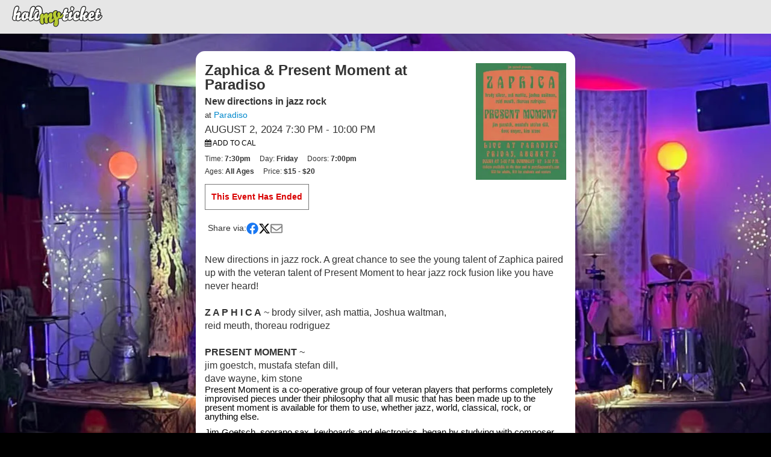

--- FILE ---
content_type: text/html; charset=UTF-8
request_url: https://holdmyticket.com/event/436450
body_size: 48496
content:
<!DOCTYPE html PUBLIC "-//W3C//DTD XHTML 1.0 Strict//EN"
    "http://www.w3.org/TR/xhtml1/DTD/xhtml1-strict.dtd">
<html xmlns="http://www.w3.org/1999/xhtml" xml:lang="en">
<head>
<meta http-equiv="Content-Type" content="text/html; charset=UTF-8" /><script type="text/javascript">(window.NREUM||(NREUM={})).init={privacy:{cookies_enabled:true},ajax:{deny_list:["bam.nr-data.net"]},feature_flags:["soft_nav"],distributed_tracing:{enabled:true}};(window.NREUM||(NREUM={})).loader_config={agentID:"1680412381",accountID:"3176625",trustKey:"3176625",xpid:"VwcAV1BRDRABUllSAwAFVFUA",licenseKey:"NRJS-97a0c873c1cac730a81",applicationID:"1680412211",browserID:"1680412381"};;/*! For license information please see nr-loader-spa-1.308.0.min.js.LICENSE.txt */
(()=>{var e,t,r={384:(e,t,r)=>{"use strict";r.d(t,{NT:()=>a,US:()=>u,Zm:()=>o,bQ:()=>d,dV:()=>c,pV:()=>l});var n=r(6154),i=r(1863),s=r(1910);const a={beacon:"bam.nr-data.net",errorBeacon:"bam.nr-data.net"};function o(){return n.gm.NREUM||(n.gm.NREUM={}),void 0===n.gm.newrelic&&(n.gm.newrelic=n.gm.NREUM),n.gm.NREUM}function c(){let e=o();return e.o||(e.o={ST:n.gm.setTimeout,SI:n.gm.setImmediate||n.gm.setInterval,CT:n.gm.clearTimeout,XHR:n.gm.XMLHttpRequest,REQ:n.gm.Request,EV:n.gm.Event,PR:n.gm.Promise,MO:n.gm.MutationObserver,FETCH:n.gm.fetch,WS:n.gm.WebSocket},(0,s.i)(...Object.values(e.o))),e}function d(e,t){let r=o();r.initializedAgents??={},t.initializedAt={ms:(0,i.t)(),date:new Date},r.initializedAgents[e]=t}function u(e,t){o()[e]=t}function l(){return function(){let e=o();const t=e.info||{};e.info={beacon:a.beacon,errorBeacon:a.errorBeacon,...t}}(),function(){let e=o();const t=e.init||{};e.init={...t}}(),c(),function(){let e=o();const t=e.loader_config||{};e.loader_config={...t}}(),o()}},782:(e,t,r)=>{"use strict";r.d(t,{T:()=>n});const n=r(860).K7.pageViewTiming},860:(e,t,r)=>{"use strict";r.d(t,{$J:()=>u,K7:()=>c,P3:()=>d,XX:()=>i,Yy:()=>o,df:()=>s,qY:()=>n,v4:()=>a});const n="events",i="jserrors",s="browser/blobs",a="rum",o="browser/logs",c={ajax:"ajax",genericEvents:"generic_events",jserrors:i,logging:"logging",metrics:"metrics",pageAction:"page_action",pageViewEvent:"page_view_event",pageViewTiming:"page_view_timing",sessionReplay:"session_replay",sessionTrace:"session_trace",softNav:"soft_navigations",spa:"spa"},d={[c.pageViewEvent]:1,[c.pageViewTiming]:2,[c.metrics]:3,[c.jserrors]:4,[c.spa]:5,[c.ajax]:6,[c.sessionTrace]:7,[c.softNav]:8,[c.sessionReplay]:9,[c.logging]:10,[c.genericEvents]:11},u={[c.pageViewEvent]:a,[c.pageViewTiming]:n,[c.ajax]:n,[c.spa]:n,[c.softNav]:n,[c.metrics]:i,[c.jserrors]:i,[c.sessionTrace]:s,[c.sessionReplay]:s,[c.logging]:o,[c.genericEvents]:"ins"}},944:(e,t,r)=>{"use strict";r.d(t,{R:()=>i});var n=r(3241);function i(e,t){"function"==typeof console.debug&&(console.debug("New Relic Warning: https://github.com/newrelic/newrelic-browser-agent/blob/main/docs/warning-codes.md#".concat(e),t),(0,n.W)({agentIdentifier:null,drained:null,type:"data",name:"warn",feature:"warn",data:{code:e,secondary:t}}))}},993:(e,t,r)=>{"use strict";r.d(t,{A$:()=>s,ET:()=>a,TZ:()=>o,p_:()=>i});var n=r(860);const i={ERROR:"ERROR",WARN:"WARN",INFO:"INFO",DEBUG:"DEBUG",TRACE:"TRACE"},s={OFF:0,ERROR:1,WARN:2,INFO:3,DEBUG:4,TRACE:5},a="log",o=n.K7.logging},1541:(e,t,r)=>{"use strict";r.d(t,{U:()=>i,f:()=>n});const n={MFE:"MFE",BA:"BA"};function i(e,t){if(2!==t?.harvestEndpointVersion)return{};const r=t.agentRef.runtime.appMetadata.agents[0].entityGuid;return e?{"source.id":e.id,"source.name":e.name,"source.type":e.type,"parent.id":e.parent?.id||r,"parent.type":e.parent?.type||n.BA}:{"entity.guid":r,appId:t.agentRef.info.applicationID}}},1687:(e,t,r)=>{"use strict";r.d(t,{Ak:()=>d,Ze:()=>h,x3:()=>u});var n=r(3241),i=r(7836),s=r(3606),a=r(860),o=r(2646);const c={};function d(e,t){const r={staged:!1,priority:a.P3[t]||0};l(e),c[e].get(t)||c[e].set(t,r)}function u(e,t){e&&c[e]&&(c[e].get(t)&&c[e].delete(t),p(e,t,!1),c[e].size&&f(e))}function l(e){if(!e)throw new Error("agentIdentifier required");c[e]||(c[e]=new Map)}function h(e="",t="feature",r=!1){if(l(e),!e||!c[e].get(t)||r)return p(e,t);c[e].get(t).staged=!0,f(e)}function f(e){const t=Array.from(c[e]);t.every(([e,t])=>t.staged)&&(t.sort((e,t)=>e[1].priority-t[1].priority),t.forEach(([t])=>{c[e].delete(t),p(e,t)}))}function p(e,t,r=!0){const a=e?i.ee.get(e):i.ee,c=s.i.handlers;if(!a.aborted&&a.backlog&&c){if((0,n.W)({agentIdentifier:e,type:"lifecycle",name:"drain",feature:t}),r){const e=a.backlog[t],r=c[t];if(r){for(let t=0;e&&t<e.length;++t)g(e[t],r);Object.entries(r).forEach(([e,t])=>{Object.values(t||{}).forEach(t=>{t[0]?.on&&t[0]?.context()instanceof o.y&&t[0].on(e,t[1])})})}}a.isolatedBacklog||delete c[t],a.backlog[t]=null,a.emit("drain-"+t,[])}}function g(e,t){var r=e[1];Object.values(t[r]||{}).forEach(t=>{var r=e[0];if(t[0]===r){var n=t[1],i=e[3],s=e[2];n.apply(i,s)}})}},1738:(e,t,r)=>{"use strict";r.d(t,{U:()=>f,Y:()=>h});var n=r(3241),i=r(9908),s=r(1863),a=r(944),o=r(5701),c=r(3969),d=r(8362),u=r(860),l=r(4261);function h(e,t,r,s){const h=s||r;!h||h[e]&&h[e]!==d.d.prototype[e]||(h[e]=function(){(0,i.p)(c.xV,["API/"+e+"/called"],void 0,u.K7.metrics,r.ee),(0,n.W)({agentIdentifier:r.agentIdentifier,drained:!!o.B?.[r.agentIdentifier],type:"data",name:"api",feature:l.Pl+e,data:{}});try{return t.apply(this,arguments)}catch(e){(0,a.R)(23,e)}})}function f(e,t,r,n,a){const o=e.info;null===r?delete o.jsAttributes[t]:o.jsAttributes[t]=r,(a||null===r)&&(0,i.p)(l.Pl+n,[(0,s.t)(),t,r],void 0,"session",e.ee)}},1741:(e,t,r)=>{"use strict";r.d(t,{W:()=>s});var n=r(944),i=r(4261);class s{#e(e,...t){if(this[e]!==s.prototype[e])return this[e](...t);(0,n.R)(35,e)}addPageAction(e,t){return this.#e(i.hG,e,t)}register(e){return this.#e(i.eY,e)}recordCustomEvent(e,t){return this.#e(i.fF,e,t)}setPageViewName(e,t){return this.#e(i.Fw,e,t)}setCustomAttribute(e,t,r){return this.#e(i.cD,e,t,r)}noticeError(e,t){return this.#e(i.o5,e,t)}setUserId(e,t=!1){return this.#e(i.Dl,e,t)}setApplicationVersion(e){return this.#e(i.nb,e)}setErrorHandler(e){return this.#e(i.bt,e)}addRelease(e,t){return this.#e(i.k6,e,t)}log(e,t){return this.#e(i.$9,e,t)}start(){return this.#e(i.d3)}finished(e){return this.#e(i.BL,e)}recordReplay(){return this.#e(i.CH)}pauseReplay(){return this.#e(i.Tb)}addToTrace(e){return this.#e(i.U2,e)}setCurrentRouteName(e){return this.#e(i.PA,e)}interaction(e){return this.#e(i.dT,e)}wrapLogger(e,t,r){return this.#e(i.Wb,e,t,r)}measure(e,t){return this.#e(i.V1,e,t)}consent(e){return this.#e(i.Pv,e)}}},1863:(e,t,r)=>{"use strict";function n(){return Math.floor(performance.now())}r.d(t,{t:()=>n})},1910:(e,t,r)=>{"use strict";r.d(t,{i:()=>s});var n=r(944);const i=new Map;function s(...e){return e.every(e=>{if(i.has(e))return i.get(e);const t="function"==typeof e?e.toString():"",r=t.includes("[native code]"),s=t.includes("nrWrapper");return r||s||(0,n.R)(64,e?.name||t),i.set(e,r),r})}},2555:(e,t,r)=>{"use strict";r.d(t,{D:()=>o,f:()=>a});var n=r(384),i=r(8122);const s={beacon:n.NT.beacon,errorBeacon:n.NT.errorBeacon,licenseKey:void 0,applicationID:void 0,sa:void 0,queueTime:void 0,applicationTime:void 0,ttGuid:void 0,user:void 0,account:void 0,product:void 0,extra:void 0,jsAttributes:{},userAttributes:void 0,atts:void 0,transactionName:void 0,tNamePlain:void 0};function a(e){try{return!!e.licenseKey&&!!e.errorBeacon&&!!e.applicationID}catch(e){return!1}}const o=e=>(0,i.a)(e,s)},2614:(e,t,r)=>{"use strict";r.d(t,{BB:()=>a,H3:()=>n,g:()=>d,iL:()=>c,tS:()=>o,uh:()=>i,wk:()=>s});const n="NRBA",i="SESSION",s=144e5,a=18e5,o={STARTED:"session-started",PAUSE:"session-pause",RESET:"session-reset",RESUME:"session-resume",UPDATE:"session-update"},c={SAME_TAB:"same-tab",CROSS_TAB:"cross-tab"},d={OFF:0,FULL:1,ERROR:2}},2646:(e,t,r)=>{"use strict";r.d(t,{y:()=>n});class n{constructor(e){this.contextId=e}}},2843:(e,t,r)=>{"use strict";r.d(t,{G:()=>s,u:()=>i});var n=r(3878);function i(e,t=!1,r,i){(0,n.DD)("visibilitychange",function(){if(t)return void("hidden"===document.visibilityState&&e());e(document.visibilityState)},r,i)}function s(e,t,r){(0,n.sp)("pagehide",e,t,r)}},3241:(e,t,r)=>{"use strict";r.d(t,{W:()=>s});var n=r(6154);const i="newrelic";function s(e={}){try{n.gm.dispatchEvent(new CustomEvent(i,{detail:e}))}catch(e){}}},3304:(e,t,r)=>{"use strict";r.d(t,{A:()=>s});var n=r(7836);const i=()=>{const e=new WeakSet;return(t,r)=>{if("object"==typeof r&&null!==r){if(e.has(r))return;e.add(r)}return r}};function s(e){try{return JSON.stringify(e,i())??""}catch(e){try{n.ee.emit("internal-error",[e])}catch(e){}return""}}},3333:(e,t,r)=>{"use strict";r.d(t,{$v:()=>u,TZ:()=>n,Xh:()=>c,Zp:()=>i,kd:()=>d,mq:()=>o,nf:()=>a,qN:()=>s});const n=r(860).K7.genericEvents,i=["auxclick","click","copy","keydown","paste","scrollend"],s=["focus","blur"],a=4,o=1e3,c=2e3,d=["PageAction","UserAction","BrowserPerformance"],u={RESOURCES:"experimental.resources",REGISTER:"register"}},3434:(e,t,r)=>{"use strict";r.d(t,{Jt:()=>s,YM:()=>d});var n=r(7836),i=r(5607);const s="nr@original:".concat(i.W),a=50;var o=Object.prototype.hasOwnProperty,c=!1;function d(e,t){return e||(e=n.ee),r.inPlace=function(e,t,n,i,s){n||(n="");const a="-"===n.charAt(0);for(let o=0;o<t.length;o++){const c=t[o],d=e[c];l(d)||(e[c]=r(d,a?c+n:n,i,c,s))}},r.flag=s,r;function r(t,r,n,c,d){return l(t)?t:(r||(r=""),nrWrapper[s]=t,function(e,t,r){if(Object.defineProperty&&Object.keys)try{return Object.keys(e).forEach(function(r){Object.defineProperty(t,r,{get:function(){return e[r]},set:function(t){return e[r]=t,t}})}),t}catch(e){u([e],r)}for(var n in e)o.call(e,n)&&(t[n]=e[n])}(t,nrWrapper,e),nrWrapper);function nrWrapper(){var s,o,l,h;let f;try{o=this,s=[...arguments],l="function"==typeof n?n(s,o):n||{}}catch(t){u([t,"",[s,o,c],l],e)}i(r+"start",[s,o,c],l,d);const p=performance.now();let g;try{return h=t.apply(o,s),g=performance.now(),h}catch(e){throw g=performance.now(),i(r+"err",[s,o,e],l,d),f=e,f}finally{const e=g-p,t={start:p,end:g,duration:e,isLongTask:e>=a,methodName:c,thrownError:f};t.isLongTask&&i("long-task",[t,o],l,d),i(r+"end",[s,o,h],l,d)}}}function i(r,n,i,s){if(!c||t){var a=c;c=!0;try{e.emit(r,n,i,t,s)}catch(t){u([t,r,n,i],e)}c=a}}}function u(e,t){t||(t=n.ee);try{t.emit("internal-error",e)}catch(e){}}function l(e){return!(e&&"function"==typeof e&&e.apply&&!e[s])}},3606:(e,t,r)=>{"use strict";r.d(t,{i:()=>s});var n=r(9908);s.on=a;var i=s.handlers={};function s(e,t,r,s){a(s||n.d,i,e,t,r)}function a(e,t,r,i,s){s||(s="feature"),e||(e=n.d);var a=t[s]=t[s]||{};(a[r]=a[r]||[]).push([e,i])}},3738:(e,t,r)=>{"use strict";r.d(t,{He:()=>i,Kp:()=>o,Lc:()=>d,Rz:()=>u,TZ:()=>n,bD:()=>s,d3:()=>a,jx:()=>l,sl:()=>h,uP:()=>c});const n=r(860).K7.sessionTrace,i="bstResource",s="resource",a="-start",o="-end",c="fn"+a,d="fn"+o,u="pushState",l=1e3,h=3e4},3785:(e,t,r)=>{"use strict";r.d(t,{R:()=>c,b:()=>d});var n=r(9908),i=r(1863),s=r(860),a=r(3969),o=r(993);function c(e,t,r={},c=o.p_.INFO,d=!0,u,l=(0,i.t)()){(0,n.p)(a.xV,["API/logging/".concat(c.toLowerCase(),"/called")],void 0,s.K7.metrics,e),(0,n.p)(o.ET,[l,t,r,c,d,u],void 0,s.K7.logging,e)}function d(e){return"string"==typeof e&&Object.values(o.p_).some(t=>t===e.toUpperCase().trim())}},3878:(e,t,r)=>{"use strict";function n(e,t){return{capture:e,passive:!1,signal:t}}function i(e,t,r=!1,i){window.addEventListener(e,t,n(r,i))}function s(e,t,r=!1,i){document.addEventListener(e,t,n(r,i))}r.d(t,{DD:()=>s,jT:()=>n,sp:()=>i})},3962:(e,t,r)=>{"use strict";r.d(t,{AM:()=>a,O2:()=>l,OV:()=>s,Qu:()=>h,TZ:()=>c,ih:()=>f,pP:()=>o,t1:()=>u,tC:()=>i,wD:()=>d});var n=r(860);const i=["click","keydown","submit"],s="popstate",a="api",o="initialPageLoad",c=n.K7.softNav,d=5e3,u=500,l={INITIAL_PAGE_LOAD:"",ROUTE_CHANGE:1,UNSPECIFIED:2},h={INTERACTION:1,AJAX:2,CUSTOM_END:3,CUSTOM_TRACER:4},f={IP:"in progress",PF:"pending finish",FIN:"finished",CAN:"cancelled"}},3969:(e,t,r)=>{"use strict";r.d(t,{TZ:()=>n,XG:()=>o,rs:()=>i,xV:()=>a,z_:()=>s});const n=r(860).K7.metrics,i="sm",s="cm",a="storeSupportabilityMetrics",o="storeEventMetrics"},4234:(e,t,r)=>{"use strict";r.d(t,{W:()=>s});var n=r(7836),i=r(1687);class s{constructor(e,t){this.agentIdentifier=e,this.ee=n.ee.get(e),this.featureName=t,this.blocked=!1}deregisterDrain(){(0,i.x3)(this.agentIdentifier,this.featureName)}}},4261:(e,t,r)=>{"use strict";r.d(t,{$9:()=>u,BL:()=>c,CH:()=>p,Dl:()=>R,Fw:()=>w,PA:()=>v,Pl:()=>n,Pv:()=>A,Tb:()=>h,U2:()=>a,V1:()=>E,Wb:()=>T,bt:()=>y,cD:()=>b,d3:()=>x,dT:()=>d,eY:()=>g,fF:()=>f,hG:()=>s,hw:()=>i,k6:()=>o,nb:()=>m,o5:()=>l});const n="api-",i=n+"ixn-",s="addPageAction",a="addToTrace",o="addRelease",c="finished",d="interaction",u="log",l="noticeError",h="pauseReplay",f="recordCustomEvent",p="recordReplay",g="register",m="setApplicationVersion",v="setCurrentRouteName",b="setCustomAttribute",y="setErrorHandler",w="setPageViewName",R="setUserId",x="start",T="wrapLogger",E="measure",A="consent"},5205:(e,t,r)=>{"use strict";r.d(t,{j:()=>S});var n=r(384),i=r(1741);var s=r(2555),a=r(3333);const o=e=>{if(!e||"string"!=typeof e)return!1;try{document.createDocumentFragment().querySelector(e)}catch{return!1}return!0};var c=r(2614),d=r(944),u=r(8122);const l="[data-nr-mask]",h=e=>(0,u.a)(e,(()=>{const e={feature_flags:[],experimental:{allow_registered_children:!1,resources:!1},mask_selector:"*",block_selector:"[data-nr-block]",mask_input_options:{color:!1,date:!1,"datetime-local":!1,email:!1,month:!1,number:!1,range:!1,search:!1,tel:!1,text:!1,time:!1,url:!1,week:!1,textarea:!1,select:!1,password:!0}};return{ajax:{deny_list:void 0,block_internal:!0,enabled:!0,autoStart:!0},api:{get allow_registered_children(){return e.feature_flags.includes(a.$v.REGISTER)||e.experimental.allow_registered_children},set allow_registered_children(t){e.experimental.allow_registered_children=t},duplicate_registered_data:!1},browser_consent_mode:{enabled:!1},distributed_tracing:{enabled:void 0,exclude_newrelic_header:void 0,cors_use_newrelic_header:void 0,cors_use_tracecontext_headers:void 0,allowed_origins:void 0},get feature_flags(){return e.feature_flags},set feature_flags(t){e.feature_flags=t},generic_events:{enabled:!0,autoStart:!0},harvest:{interval:30},jserrors:{enabled:!0,autoStart:!0},logging:{enabled:!0,autoStart:!0},metrics:{enabled:!0,autoStart:!0},obfuscate:void 0,page_action:{enabled:!0},page_view_event:{enabled:!0,autoStart:!0},page_view_timing:{enabled:!0,autoStart:!0},performance:{capture_marks:!1,capture_measures:!1,capture_detail:!0,resources:{get enabled(){return e.feature_flags.includes(a.$v.RESOURCES)||e.experimental.resources},set enabled(t){e.experimental.resources=t},asset_types:[],first_party_domains:[],ignore_newrelic:!0}},privacy:{cookies_enabled:!0},proxy:{assets:void 0,beacon:void 0},session:{expiresMs:c.wk,inactiveMs:c.BB},session_replay:{autoStart:!0,enabled:!1,preload:!1,sampling_rate:10,error_sampling_rate:100,collect_fonts:!1,inline_images:!1,fix_stylesheets:!0,mask_all_inputs:!0,get mask_text_selector(){return e.mask_selector},set mask_text_selector(t){o(t)?e.mask_selector="".concat(t,",").concat(l):""===t||null===t?e.mask_selector=l:(0,d.R)(5,t)},get block_class(){return"nr-block"},get ignore_class(){return"nr-ignore"},get mask_text_class(){return"nr-mask"},get block_selector(){return e.block_selector},set block_selector(t){o(t)?e.block_selector+=",".concat(t):""!==t&&(0,d.R)(6,t)},get mask_input_options(){return e.mask_input_options},set mask_input_options(t){t&&"object"==typeof t?e.mask_input_options={...t,password:!0}:(0,d.R)(7,t)}},session_trace:{enabled:!0,autoStart:!0},soft_navigations:{enabled:!0,autoStart:!0},spa:{enabled:!0,autoStart:!0},ssl:void 0,user_actions:{enabled:!0,elementAttributes:["id","className","tagName","type"]}}})());var f=r(6154),p=r(9324);let g=0;const m={buildEnv:p.F3,distMethod:p.Xs,version:p.xv,originTime:f.WN},v={consented:!1},b={appMetadata:{},get consented(){return this.session?.state?.consent||v.consented},set consented(e){v.consented=e},customTransaction:void 0,denyList:void 0,disabled:!1,harvester:void 0,isolatedBacklog:!1,isRecording:!1,loaderType:void 0,maxBytes:3e4,obfuscator:void 0,onerror:void 0,ptid:void 0,releaseIds:{},session:void 0,timeKeeper:void 0,registeredEntities:[],jsAttributesMetadata:{bytes:0},get harvestCount(){return++g}},y=e=>{const t=(0,u.a)(e,b),r=Object.keys(m).reduce((e,t)=>(e[t]={value:m[t],writable:!1,configurable:!0,enumerable:!0},e),{});return Object.defineProperties(t,r)};var w=r(5701);const R=e=>{const t=e.startsWith("http");e+="/",r.p=t?e:"https://"+e};var x=r(7836),T=r(3241);const E={accountID:void 0,trustKey:void 0,agentID:void 0,licenseKey:void 0,applicationID:void 0,xpid:void 0},A=e=>(0,u.a)(e,E),_=new Set;function S(e,t={},r,a){let{init:o,info:c,loader_config:d,runtime:u={},exposed:l=!0}=t;if(!c){const e=(0,n.pV)();o=e.init,c=e.info,d=e.loader_config}e.init=h(o||{}),e.loader_config=A(d||{}),c.jsAttributes??={},f.bv&&(c.jsAttributes.isWorker=!0),e.info=(0,s.D)(c);const p=e.init,g=[c.beacon,c.errorBeacon];_.has(e.agentIdentifier)||(p.proxy.assets&&(R(p.proxy.assets),g.push(p.proxy.assets)),p.proxy.beacon&&g.push(p.proxy.beacon),e.beacons=[...g],function(e){const t=(0,n.pV)();Object.getOwnPropertyNames(i.W.prototype).forEach(r=>{const n=i.W.prototype[r];if("function"!=typeof n||"constructor"===n)return;let s=t[r];e[r]&&!1!==e.exposed&&"micro-agent"!==e.runtime?.loaderType&&(t[r]=(...t)=>{const n=e[r](...t);return s?s(...t):n})})}(e),(0,n.US)("activatedFeatures",w.B)),u.denyList=[...p.ajax.deny_list||[],...p.ajax.block_internal?g:[]],u.ptid=e.agentIdentifier,u.loaderType=r,e.runtime=y(u),_.has(e.agentIdentifier)||(e.ee=x.ee.get(e.agentIdentifier),e.exposed=l,(0,T.W)({agentIdentifier:e.agentIdentifier,drained:!!w.B?.[e.agentIdentifier],type:"lifecycle",name:"initialize",feature:void 0,data:e.config})),_.add(e.agentIdentifier)}},5270:(e,t,r)=>{"use strict";r.d(t,{Aw:()=>a,SR:()=>s,rF:()=>o});var n=r(384),i=r(7767);function s(e){return!!(0,n.dV)().o.MO&&(0,i.V)(e)&&!0===e?.session_trace.enabled}function a(e){return!0===e?.session_replay.preload&&s(e)}function o(e,t){try{if("string"==typeof t?.type){if("password"===t.type.toLowerCase())return"*".repeat(e?.length||0);if(void 0!==t?.dataset?.nrUnmask||t?.classList?.contains("nr-unmask"))return e}}catch(e){}return"string"==typeof e?e.replace(/[\S]/g,"*"):"*".repeat(e?.length||0)}},5289:(e,t,r)=>{"use strict";r.d(t,{GG:()=>a,Qr:()=>c,sB:()=>o});var n=r(3878),i=r(6389);function s(){return"undefined"==typeof document||"complete"===document.readyState}function a(e,t){if(s())return e();const r=(0,i.J)(e),a=setInterval(()=>{s()&&(clearInterval(a),r())},500);(0,n.sp)("load",r,t)}function o(e){if(s())return e();(0,n.DD)("DOMContentLoaded",e)}function c(e){if(s())return e();(0,n.sp)("popstate",e)}},5607:(e,t,r)=>{"use strict";r.d(t,{W:()=>n});const n=(0,r(9566).bz)()},5701:(e,t,r)=>{"use strict";r.d(t,{B:()=>s,t:()=>a});var n=r(3241);const i=new Set,s={};function a(e,t){const r=t.agentIdentifier;s[r]??={},e&&"object"==typeof e&&(i.has(r)||(t.ee.emit("rumresp",[e]),s[r]=e,i.add(r),(0,n.W)({agentIdentifier:r,loaded:!0,drained:!0,type:"lifecycle",name:"load",feature:void 0,data:e})))}},6154:(e,t,r)=>{"use strict";r.d(t,{OF:()=>d,RI:()=>i,WN:()=>h,bv:()=>s,eN:()=>f,gm:()=>a,lR:()=>l,m:()=>c,mw:()=>o,sb:()=>u});var n=r(1863);const i="undefined"!=typeof window&&!!window.document,s="undefined"!=typeof WorkerGlobalScope&&("undefined"!=typeof self&&self instanceof WorkerGlobalScope&&self.navigator instanceof WorkerNavigator||"undefined"!=typeof globalThis&&globalThis instanceof WorkerGlobalScope&&globalThis.navigator instanceof WorkerNavigator),a=i?window:"undefined"!=typeof WorkerGlobalScope&&("undefined"!=typeof self&&self instanceof WorkerGlobalScope&&self||"undefined"!=typeof globalThis&&globalThis instanceof WorkerGlobalScope&&globalThis),o=Boolean("hidden"===a?.document?.visibilityState),c=""+a?.location,d=/iPad|iPhone|iPod/.test(a.navigator?.userAgent),u=d&&"undefined"==typeof SharedWorker,l=(()=>{const e=a.navigator?.userAgent?.match(/Firefox[/\s](\d+\.\d+)/);return Array.isArray(e)&&e.length>=2?+e[1]:0})(),h=Date.now()-(0,n.t)(),f=()=>"undefined"!=typeof PerformanceNavigationTiming&&a?.performance?.getEntriesByType("navigation")?.[0]?.responseStart},6344:(e,t,r)=>{"use strict";r.d(t,{BB:()=>u,Qb:()=>l,TZ:()=>i,Ug:()=>a,Vh:()=>s,_s:()=>o,bc:()=>d,yP:()=>c});var n=r(2614);const i=r(860).K7.sessionReplay,s="errorDuringReplay",a=.12,o={DomContentLoaded:0,Load:1,FullSnapshot:2,IncrementalSnapshot:3,Meta:4,Custom:5},c={[n.g.ERROR]:15e3,[n.g.FULL]:3e5,[n.g.OFF]:0},d={RESET:{message:"Session was reset",sm:"Reset"},IMPORT:{message:"Recorder failed to import",sm:"Import"},TOO_MANY:{message:"429: Too Many Requests",sm:"Too-Many"},TOO_BIG:{message:"Payload was too large",sm:"Too-Big"},CROSS_TAB:{message:"Session Entity was set to OFF on another tab",sm:"Cross-Tab"},ENTITLEMENTS:{message:"Session Replay is not allowed and will not be started",sm:"Entitlement"}},u=5e3,l={API:"api",RESUME:"resume",SWITCH_TO_FULL:"switchToFull",INITIALIZE:"initialize",PRELOAD:"preload"}},6389:(e,t,r)=>{"use strict";function n(e,t=500,r={}){const n=r?.leading||!1;let i;return(...r)=>{n&&void 0===i&&(e.apply(this,r),i=setTimeout(()=>{i=clearTimeout(i)},t)),n||(clearTimeout(i),i=setTimeout(()=>{e.apply(this,r)},t))}}function i(e){let t=!1;return(...r)=>{t||(t=!0,e.apply(this,r))}}r.d(t,{J:()=>i,s:()=>n})},6630:(e,t,r)=>{"use strict";r.d(t,{T:()=>n});const n=r(860).K7.pageViewEvent},6774:(e,t,r)=>{"use strict";r.d(t,{T:()=>n});const n=r(860).K7.jserrors},7295:(e,t,r)=>{"use strict";r.d(t,{Xv:()=>a,gX:()=>i,iW:()=>s});var n=[];function i(e){if(!e||s(e))return!1;if(0===n.length)return!0;if("*"===n[0].hostname)return!1;for(var t=0;t<n.length;t++){var r=n[t];if(r.hostname.test(e.hostname)&&r.pathname.test(e.pathname))return!1}return!0}function s(e){return void 0===e.hostname}function a(e){if(n=[],e&&e.length)for(var t=0;t<e.length;t++){let r=e[t];if(!r)continue;if("*"===r)return void(n=[{hostname:"*"}]);0===r.indexOf("http://")?r=r.substring(7):0===r.indexOf("https://")&&(r=r.substring(8));const i=r.indexOf("/");let s,a;i>0?(s=r.substring(0,i),a=r.substring(i)):(s=r,a="*");let[c]=s.split(":");n.push({hostname:o(c),pathname:o(a,!0)})}}function o(e,t=!1){const r=e.replace(/[.+?^${}()|[\]\\]/g,e=>"\\"+e).replace(/\*/g,".*?");return new RegExp((t?"^":"")+r+"$")}},7485:(e,t,r)=>{"use strict";r.d(t,{D:()=>i});var n=r(6154);function i(e){if(0===(e||"").indexOf("data:"))return{protocol:"data"};try{const t=new URL(e,location.href),r={port:t.port,hostname:t.hostname,pathname:t.pathname,search:t.search,protocol:t.protocol.slice(0,t.protocol.indexOf(":")),sameOrigin:t.protocol===n.gm?.location?.protocol&&t.host===n.gm?.location?.host};return r.port&&""!==r.port||("http:"===t.protocol&&(r.port="80"),"https:"===t.protocol&&(r.port="443")),r.pathname&&""!==r.pathname?r.pathname.startsWith("/")||(r.pathname="/".concat(r.pathname)):r.pathname="/",r}catch(e){return{}}}},7699:(e,t,r)=>{"use strict";r.d(t,{It:()=>s,KC:()=>o,No:()=>i,qh:()=>a});var n=r(860);const i=16e3,s=1e6,a="SESSION_ERROR",o={[n.K7.logging]:!0,[n.K7.genericEvents]:!1,[n.K7.jserrors]:!1,[n.K7.ajax]:!1}},7767:(e,t,r)=>{"use strict";r.d(t,{V:()=>i});var n=r(6154);const i=e=>n.RI&&!0===e?.privacy.cookies_enabled},7836:(e,t,r)=>{"use strict";r.d(t,{P:()=>o,ee:()=>c});var n=r(384),i=r(8990),s=r(2646),a=r(5607);const o="nr@context:".concat(a.W),c=function e(t,r){var n={},a={},u={},l=!1;try{l=16===r.length&&d.initializedAgents?.[r]?.runtime.isolatedBacklog}catch(e){}var h={on:p,addEventListener:p,removeEventListener:function(e,t){var r=n[e];if(!r)return;for(var i=0;i<r.length;i++)r[i]===t&&r.splice(i,1)},emit:function(e,r,n,i,s){!1!==s&&(s=!0);if(c.aborted&&!i)return;t&&s&&t.emit(e,r,n);var o=f(n);g(e).forEach(e=>{e.apply(o,r)});var d=v()[a[e]];d&&d.push([h,e,r,o]);return o},get:m,listeners:g,context:f,buffer:function(e,t){const r=v();if(t=t||"feature",h.aborted)return;Object.entries(e||{}).forEach(([e,n])=>{a[n]=t,t in r||(r[t]=[])})},abort:function(){h._aborted=!0,Object.keys(h.backlog).forEach(e=>{delete h.backlog[e]})},isBuffering:function(e){return!!v()[a[e]]},debugId:r,backlog:l?{}:t&&"object"==typeof t.backlog?t.backlog:{},isolatedBacklog:l};return Object.defineProperty(h,"aborted",{get:()=>{let e=h._aborted||!1;return e||(t&&(e=t.aborted),e)}}),h;function f(e){return e&&e instanceof s.y?e:e?(0,i.I)(e,o,()=>new s.y(o)):new s.y(o)}function p(e,t){n[e]=g(e).concat(t)}function g(e){return n[e]||[]}function m(t){return u[t]=u[t]||e(h,t)}function v(){return h.backlog}}(void 0,"globalEE"),d=(0,n.Zm)();d.ee||(d.ee=c)},8122:(e,t,r)=>{"use strict";r.d(t,{a:()=>i});var n=r(944);function i(e,t){try{if(!e||"object"!=typeof e)return(0,n.R)(3);if(!t||"object"!=typeof t)return(0,n.R)(4);const r=Object.create(Object.getPrototypeOf(t),Object.getOwnPropertyDescriptors(t)),s=0===Object.keys(r).length?e:r;for(let a in s)if(void 0!==e[a])try{if(null===e[a]){r[a]=null;continue}Array.isArray(e[a])&&Array.isArray(t[a])?r[a]=Array.from(new Set([...e[a],...t[a]])):"object"==typeof e[a]&&"object"==typeof t[a]?r[a]=i(e[a],t[a]):r[a]=e[a]}catch(e){r[a]||(0,n.R)(1,e)}return r}catch(e){(0,n.R)(2,e)}}},8139:(e,t,r)=>{"use strict";r.d(t,{u:()=>h});var n=r(7836),i=r(3434),s=r(8990),a=r(6154);const o={},c=a.gm.XMLHttpRequest,d="addEventListener",u="removeEventListener",l="nr@wrapped:".concat(n.P);function h(e){var t=function(e){return(e||n.ee).get("events")}(e);if(o[t.debugId]++)return t;o[t.debugId]=1;var r=(0,i.YM)(t,!0);function h(e){r.inPlace(e,[d,u],"-",p)}function p(e,t){return e[1]}return"getPrototypeOf"in Object&&(a.RI&&f(document,h),c&&f(c.prototype,h),f(a.gm,h)),t.on(d+"-start",function(e,t){var n=e[1];if(null!==n&&("function"==typeof n||"object"==typeof n)&&"newrelic"!==e[0]){var i=(0,s.I)(n,l,function(){var e={object:function(){if("function"!=typeof n.handleEvent)return;return n.handleEvent.apply(n,arguments)},function:n}[typeof n];return e?r(e,"fn-",null,e.name||"anonymous"):n});this.wrapped=e[1]=i}}),t.on(u+"-start",function(e){e[1]=this.wrapped||e[1]}),t}function f(e,t,...r){let n=e;for(;"object"==typeof n&&!Object.prototype.hasOwnProperty.call(n,d);)n=Object.getPrototypeOf(n);n&&t(n,...r)}},8362:(e,t,r)=>{"use strict";r.d(t,{d:()=>s});var n=r(9566),i=r(1741);class s extends i.W{agentIdentifier=(0,n.LA)(16)}},8374:(e,t,r)=>{r.nc=(()=>{try{return document?.currentScript?.nonce}catch(e){}return""})()},8990:(e,t,r)=>{"use strict";r.d(t,{I:()=>i});var n=Object.prototype.hasOwnProperty;function i(e,t,r){if(n.call(e,t))return e[t];var i=r();if(Object.defineProperty&&Object.keys)try{return Object.defineProperty(e,t,{value:i,writable:!0,enumerable:!1}),i}catch(e){}return e[t]=i,i}},9119:(e,t,r)=>{"use strict";r.d(t,{L:()=>s});var n=/([^?#]*)[^#]*(#[^?]*|$).*/,i=/([^?#]*)().*/;function s(e,t){return e?e.replace(t?n:i,"$1$2"):e}},9300:(e,t,r)=>{"use strict";r.d(t,{T:()=>n});const n=r(860).K7.ajax},9324:(e,t,r)=>{"use strict";r.d(t,{AJ:()=>a,F3:()=>i,Xs:()=>s,Yq:()=>o,xv:()=>n});const n="1.308.0",i="PROD",s="CDN",a="@newrelic/rrweb",o="1.0.1"},9566:(e,t,r)=>{"use strict";r.d(t,{LA:()=>o,ZF:()=>c,bz:()=>a,el:()=>d});var n=r(6154);const i="xxxxxxxx-xxxx-4xxx-yxxx-xxxxxxxxxxxx";function s(e,t){return e?15&e[t]:16*Math.random()|0}function a(){const e=n.gm?.crypto||n.gm?.msCrypto;let t,r=0;return e&&e.getRandomValues&&(t=e.getRandomValues(new Uint8Array(30))),i.split("").map(e=>"x"===e?s(t,r++).toString(16):"y"===e?(3&s()|8).toString(16):e).join("")}function o(e){const t=n.gm?.crypto||n.gm?.msCrypto;let r,i=0;t&&t.getRandomValues&&(r=t.getRandomValues(new Uint8Array(e)));const a=[];for(var o=0;o<e;o++)a.push(s(r,i++).toString(16));return a.join("")}function c(){return o(16)}function d(){return o(32)}},9908:(e,t,r)=>{"use strict";r.d(t,{d:()=>n,p:()=>i});var n=r(7836).ee.get("handle");function i(e,t,r,i,s){s?(s.buffer([e],i),s.emit(e,t,r)):(n.buffer([e],i),n.emit(e,t,r))}}},n={};function i(e){var t=n[e];if(void 0!==t)return t.exports;var s=n[e]={exports:{}};return r[e](s,s.exports,i),s.exports}i.m=r,i.d=(e,t)=>{for(var r in t)i.o(t,r)&&!i.o(e,r)&&Object.defineProperty(e,r,{enumerable:!0,get:t[r]})},i.f={},i.e=e=>Promise.all(Object.keys(i.f).reduce((t,r)=>(i.f[r](e,t),t),[])),i.u=e=>({212:"nr-spa-compressor",249:"nr-spa-recorder",478:"nr-spa"}[e]+"-1.308.0.min.js"),i.o=(e,t)=>Object.prototype.hasOwnProperty.call(e,t),e={},t="NRBA-1.308.0.PROD:",i.l=(r,n,s,a)=>{if(e[r])e[r].push(n);else{var o,c;if(void 0!==s)for(var d=document.getElementsByTagName("script"),u=0;u<d.length;u++){var l=d[u];if(l.getAttribute("src")==r||l.getAttribute("data-webpack")==t+s){o=l;break}}if(!o){c=!0;var h={478:"sha512-RSfSVnmHk59T/uIPbdSE0LPeqcEdF4/+XhfJdBuccH5rYMOEZDhFdtnh6X6nJk7hGpzHd9Ujhsy7lZEz/ORYCQ==",249:"sha512-ehJXhmntm85NSqW4MkhfQqmeKFulra3klDyY0OPDUE+sQ3GokHlPh1pmAzuNy//3j4ac6lzIbmXLvGQBMYmrkg==",212:"sha512-B9h4CR46ndKRgMBcK+j67uSR2RCnJfGefU+A7FrgR/k42ovXy5x/MAVFiSvFxuVeEk/pNLgvYGMp1cBSK/G6Fg=="};(o=document.createElement("script")).charset="utf-8",i.nc&&o.setAttribute("nonce",i.nc),o.setAttribute("data-webpack",t+s),o.src=r,0!==o.src.indexOf(window.location.origin+"/")&&(o.crossOrigin="anonymous"),h[a]&&(o.integrity=h[a])}e[r]=[n];var f=(t,n)=>{o.onerror=o.onload=null,clearTimeout(p);var i=e[r];if(delete e[r],o.parentNode&&o.parentNode.removeChild(o),i&&i.forEach(e=>e(n)),t)return t(n)},p=setTimeout(f.bind(null,void 0,{type:"timeout",target:o}),12e4);o.onerror=f.bind(null,o.onerror),o.onload=f.bind(null,o.onload),c&&document.head.appendChild(o)}},i.r=e=>{"undefined"!=typeof Symbol&&Symbol.toStringTag&&Object.defineProperty(e,Symbol.toStringTag,{value:"Module"}),Object.defineProperty(e,"__esModule",{value:!0})},i.p="https://js-agent.newrelic.com/",(()=>{var e={38:0,788:0};i.f.j=(t,r)=>{var n=i.o(e,t)?e[t]:void 0;if(0!==n)if(n)r.push(n[2]);else{var s=new Promise((r,i)=>n=e[t]=[r,i]);r.push(n[2]=s);var a=i.p+i.u(t),o=new Error;i.l(a,r=>{if(i.o(e,t)&&(0!==(n=e[t])&&(e[t]=void 0),n)){var s=r&&("load"===r.type?"missing":r.type),a=r&&r.target&&r.target.src;o.message="Loading chunk "+t+" failed: ("+s+": "+a+")",o.name="ChunkLoadError",o.type=s,o.request=a,n[1](o)}},"chunk-"+t,t)}};var t=(t,r)=>{var n,s,[a,o,c]=r,d=0;if(a.some(t=>0!==e[t])){for(n in o)i.o(o,n)&&(i.m[n]=o[n]);if(c)c(i)}for(t&&t(r);d<a.length;d++)s=a[d],i.o(e,s)&&e[s]&&e[s][0](),e[s]=0},r=self["webpackChunk:NRBA-1.308.0.PROD"]=self["webpackChunk:NRBA-1.308.0.PROD"]||[];r.forEach(t.bind(null,0)),r.push=t.bind(null,r.push.bind(r))})(),(()=>{"use strict";i(8374);var e=i(8362),t=i(860);const r=Object.values(t.K7);var n=i(5205);var s=i(9908),a=i(1863),o=i(4261),c=i(1738);var d=i(1687),u=i(4234),l=i(5289),h=i(6154),f=i(944),p=i(5270),g=i(7767),m=i(6389),v=i(7699);class b extends u.W{constructor(e,t){super(e.agentIdentifier,t),this.agentRef=e,this.abortHandler=void 0,this.featAggregate=void 0,this.loadedSuccessfully=void 0,this.onAggregateImported=new Promise(e=>{this.loadedSuccessfully=e}),this.deferred=Promise.resolve(),!1===e.init[this.featureName].autoStart?this.deferred=new Promise((t,r)=>{this.ee.on("manual-start-all",(0,m.J)(()=>{(0,d.Ak)(e.agentIdentifier,this.featureName),t()}))}):(0,d.Ak)(e.agentIdentifier,t)}importAggregator(e,t,r={}){if(this.featAggregate)return;const n=async()=>{let n;await this.deferred;try{if((0,g.V)(e.init)){const{setupAgentSession:t}=await i.e(478).then(i.bind(i,8766));n=t(e)}}catch(e){(0,f.R)(20,e),this.ee.emit("internal-error",[e]),(0,s.p)(v.qh,[e],void 0,this.featureName,this.ee)}try{if(!this.#t(this.featureName,n,e.init))return(0,d.Ze)(this.agentIdentifier,this.featureName),void this.loadedSuccessfully(!1);const{Aggregate:i}=await t();this.featAggregate=new i(e,r),e.runtime.harvester.initializedAggregates.push(this.featAggregate),this.loadedSuccessfully(!0)}catch(e){(0,f.R)(34,e),this.abortHandler?.(),(0,d.Ze)(this.agentIdentifier,this.featureName,!0),this.loadedSuccessfully(!1),this.ee&&this.ee.abort()}};h.RI?(0,l.GG)(()=>n(),!0):n()}#t(e,r,n){if(this.blocked)return!1;switch(e){case t.K7.sessionReplay:return(0,p.SR)(n)&&!!r;case t.K7.sessionTrace:return!!r;default:return!0}}}var y=i(6630),w=i(2614),R=i(3241);class x extends b{static featureName=y.T;constructor(e){var t;super(e,y.T),this.setupInspectionEvents(e.agentIdentifier),t=e,(0,c.Y)(o.Fw,function(e,r){"string"==typeof e&&("/"!==e.charAt(0)&&(e="/"+e),t.runtime.customTransaction=(r||"http://custom.transaction")+e,(0,s.p)(o.Pl+o.Fw,[(0,a.t)()],void 0,void 0,t.ee))},t),this.importAggregator(e,()=>i.e(478).then(i.bind(i,2467)))}setupInspectionEvents(e){const t=(t,r)=>{t&&(0,R.W)({agentIdentifier:e,timeStamp:t.timeStamp,loaded:"complete"===t.target.readyState,type:"window",name:r,data:t.target.location+""})};(0,l.sB)(e=>{t(e,"DOMContentLoaded")}),(0,l.GG)(e=>{t(e,"load")}),(0,l.Qr)(e=>{t(e,"navigate")}),this.ee.on(w.tS.UPDATE,(t,r)=>{(0,R.W)({agentIdentifier:e,type:"lifecycle",name:"session",data:r})})}}var T=i(384);class E extends e.d{constructor(e){var t;(super(),h.gm)?(this.features={},(0,T.bQ)(this.agentIdentifier,this),this.desiredFeatures=new Set(e.features||[]),this.desiredFeatures.add(x),(0,n.j)(this,e,e.loaderType||"agent"),t=this,(0,c.Y)(o.cD,function(e,r,n=!1){if("string"==typeof e){if(["string","number","boolean"].includes(typeof r)||null===r)return(0,c.U)(t,e,r,o.cD,n);(0,f.R)(40,typeof r)}else(0,f.R)(39,typeof e)},t),function(e){(0,c.Y)(o.Dl,function(t,r=!1){if("string"!=typeof t&&null!==t)return void(0,f.R)(41,typeof t);const n=e.info.jsAttributes["enduser.id"];r&&null!=n&&n!==t?(0,s.p)(o.Pl+"setUserIdAndResetSession",[t],void 0,"session",e.ee):(0,c.U)(e,"enduser.id",t,o.Dl,!0)},e)}(this),function(e){(0,c.Y)(o.nb,function(t){if("string"==typeof t||null===t)return(0,c.U)(e,"application.version",t,o.nb,!1);(0,f.R)(42,typeof t)},e)}(this),function(e){(0,c.Y)(o.d3,function(){e.ee.emit("manual-start-all")},e)}(this),function(e){(0,c.Y)(o.Pv,function(t=!0){if("boolean"==typeof t){if((0,s.p)(o.Pl+o.Pv,[t],void 0,"session",e.ee),e.runtime.consented=t,t){const t=e.features.page_view_event;t.onAggregateImported.then(e=>{const r=t.featAggregate;e&&!r.sentRum&&r.sendRum()})}}else(0,f.R)(65,typeof t)},e)}(this),this.run()):(0,f.R)(21)}get config(){return{info:this.info,init:this.init,loader_config:this.loader_config,runtime:this.runtime}}get api(){return this}run(){try{const e=function(e){const t={};return r.forEach(r=>{t[r]=!!e[r]?.enabled}),t}(this.init),n=[...this.desiredFeatures];n.sort((e,r)=>t.P3[e.featureName]-t.P3[r.featureName]),n.forEach(r=>{if(!e[r.featureName]&&r.featureName!==t.K7.pageViewEvent)return;if(r.featureName===t.K7.spa)return void(0,f.R)(67);const n=function(e){switch(e){case t.K7.ajax:return[t.K7.jserrors];case t.K7.sessionTrace:return[t.K7.ajax,t.K7.pageViewEvent];case t.K7.sessionReplay:return[t.K7.sessionTrace];case t.K7.pageViewTiming:return[t.K7.pageViewEvent];default:return[]}}(r.featureName).filter(e=>!(e in this.features));n.length>0&&(0,f.R)(36,{targetFeature:r.featureName,missingDependencies:n}),this.features[r.featureName]=new r(this)})}catch(e){(0,f.R)(22,e);for(const e in this.features)this.features[e].abortHandler?.();const t=(0,T.Zm)();delete t.initializedAgents[this.agentIdentifier]?.features,delete this.sharedAggregator;return t.ee.get(this.agentIdentifier).abort(),!1}}}var A=i(2843),_=i(782);class S extends b{static featureName=_.T;constructor(e){super(e,_.T),h.RI&&((0,A.u)(()=>(0,s.p)("docHidden",[(0,a.t)()],void 0,_.T,this.ee),!0),(0,A.G)(()=>(0,s.p)("winPagehide",[(0,a.t)()],void 0,_.T,this.ee)),this.importAggregator(e,()=>i.e(478).then(i.bind(i,9917))))}}var O=i(3969);class I extends b{static featureName=O.TZ;constructor(e){super(e,O.TZ),h.RI&&document.addEventListener("securitypolicyviolation",e=>{(0,s.p)(O.xV,["Generic/CSPViolation/Detected"],void 0,this.featureName,this.ee)}),this.importAggregator(e,()=>i.e(478).then(i.bind(i,6555)))}}var N=i(6774),P=i(3878),k=i(3304);class D{constructor(e,t,r,n,i){this.name="UncaughtError",this.message="string"==typeof e?e:(0,k.A)(e),this.sourceURL=t,this.line=r,this.column=n,this.__newrelic=i}}function C(e){return M(e)?e:new D(void 0!==e?.message?e.message:e,e?.filename||e?.sourceURL,e?.lineno||e?.line,e?.colno||e?.col,e?.__newrelic,e?.cause)}function j(e){const t="Unhandled Promise Rejection: ";if(!e?.reason)return;if(M(e.reason)){try{e.reason.message.startsWith(t)||(e.reason.message=t+e.reason.message)}catch(e){}return C(e.reason)}const r=C(e.reason);return(r.message||"").startsWith(t)||(r.message=t+r.message),r}function L(e){if(e.error instanceof SyntaxError&&!/:\d+$/.test(e.error.stack?.trim())){const t=new D(e.message,e.filename,e.lineno,e.colno,e.error.__newrelic,e.cause);return t.name=SyntaxError.name,t}return M(e.error)?e.error:C(e)}function M(e){return e instanceof Error&&!!e.stack}function H(e,r,n,i,o=(0,a.t)()){"string"==typeof e&&(e=new Error(e)),(0,s.p)("err",[e,o,!1,r,n.runtime.isRecording,void 0,i],void 0,t.K7.jserrors,n.ee),(0,s.p)("uaErr",[],void 0,t.K7.genericEvents,n.ee)}var B=i(1541),K=i(993),W=i(3785);function U(e,{customAttributes:t={},level:r=K.p_.INFO}={},n,i,s=(0,a.t)()){(0,W.R)(n.ee,e,t,r,!1,i,s)}function F(e,r,n,i,c=(0,a.t)()){(0,s.p)(o.Pl+o.hG,[c,e,r,i],void 0,t.K7.genericEvents,n.ee)}function V(e,r,n,i,c=(0,a.t)()){const{start:d,end:u,customAttributes:l}=r||{},h={customAttributes:l||{}};if("object"!=typeof h.customAttributes||"string"!=typeof e||0===e.length)return void(0,f.R)(57);const p=(e,t)=>null==e?t:"number"==typeof e?e:e instanceof PerformanceMark?e.startTime:Number.NaN;if(h.start=p(d,0),h.end=p(u,c),Number.isNaN(h.start)||Number.isNaN(h.end))(0,f.R)(57);else{if(h.duration=h.end-h.start,!(h.duration<0))return(0,s.p)(o.Pl+o.V1,[h,e,i],void 0,t.K7.genericEvents,n.ee),h;(0,f.R)(58)}}function G(e,r={},n,i,c=(0,a.t)()){(0,s.p)(o.Pl+o.fF,[c,e,r,i],void 0,t.K7.genericEvents,n.ee)}function z(e){(0,c.Y)(o.eY,function(t){return Y(e,t)},e)}function Y(e,r,n){(0,f.R)(54,"newrelic.register"),r||={},r.type=B.f.MFE,r.licenseKey||=e.info.licenseKey,r.blocked=!1,r.parent=n||{},Array.isArray(r.tags)||(r.tags=[]);const i={};r.tags.forEach(e=>{"name"!==e&&"id"!==e&&(i["source.".concat(e)]=!0)}),r.isolated??=!0;let o=()=>{};const c=e.runtime.registeredEntities;if(!r.isolated){const e=c.find(({metadata:{target:{id:e}}})=>e===r.id&&!r.isolated);if(e)return e}const d=e=>{r.blocked=!0,o=e};function u(e){return"string"==typeof e&&!!e.trim()&&e.trim().length<501||"number"==typeof e}e.init.api.allow_registered_children||d((0,m.J)(()=>(0,f.R)(55))),u(r.id)&&u(r.name)||d((0,m.J)(()=>(0,f.R)(48,r)));const l={addPageAction:(t,n={})=>g(F,[t,{...i,...n},e],r),deregister:()=>{d((0,m.J)(()=>(0,f.R)(68)))},log:(t,n={})=>g(U,[t,{...n,customAttributes:{...i,...n.customAttributes||{}}},e],r),measure:(t,n={})=>g(V,[t,{...n,customAttributes:{...i,...n.customAttributes||{}}},e],r),noticeError:(t,n={})=>g(H,[t,{...i,...n},e],r),register:(t={})=>g(Y,[e,t],l.metadata.target),recordCustomEvent:(t,n={})=>g(G,[t,{...i,...n},e],r),setApplicationVersion:e=>p("application.version",e),setCustomAttribute:(e,t)=>p(e,t),setUserId:e=>p("enduser.id",e),metadata:{customAttributes:i,target:r}},h=()=>(r.blocked&&o(),r.blocked);h()||c.push(l);const p=(e,t)=>{h()||(i[e]=t)},g=(r,n,i)=>{if(h())return;const o=(0,a.t)();(0,s.p)(O.xV,["API/register/".concat(r.name,"/called")],void 0,t.K7.metrics,e.ee);try{if(e.init.api.duplicate_registered_data&&"register"!==r.name){let e=n;if(n[1]instanceof Object){const t={"child.id":i.id,"child.type":i.type};e="customAttributes"in n[1]?[n[0],{...n[1],customAttributes:{...n[1].customAttributes,...t}},...n.slice(2)]:[n[0],{...n[1],...t},...n.slice(2)]}r(...e,void 0,o)}return r(...n,i,o)}catch(e){(0,f.R)(50,e)}};return l}class Z extends b{static featureName=N.T;constructor(e){var t;super(e,N.T),t=e,(0,c.Y)(o.o5,(e,r)=>H(e,r,t),t),function(e){(0,c.Y)(o.bt,function(t){e.runtime.onerror=t},e)}(e),function(e){let t=0;(0,c.Y)(o.k6,function(e,r){++t>10||(this.runtime.releaseIds[e.slice(-200)]=(""+r).slice(-200))},e)}(e),z(e);try{this.removeOnAbort=new AbortController}catch(e){}this.ee.on("internal-error",(t,r)=>{this.abortHandler&&(0,s.p)("ierr",[C(t),(0,a.t)(),!0,{},e.runtime.isRecording,r],void 0,this.featureName,this.ee)}),h.gm.addEventListener("unhandledrejection",t=>{this.abortHandler&&(0,s.p)("err",[j(t),(0,a.t)(),!1,{unhandledPromiseRejection:1},e.runtime.isRecording],void 0,this.featureName,this.ee)},(0,P.jT)(!1,this.removeOnAbort?.signal)),h.gm.addEventListener("error",t=>{this.abortHandler&&(0,s.p)("err",[L(t),(0,a.t)(),!1,{},e.runtime.isRecording],void 0,this.featureName,this.ee)},(0,P.jT)(!1,this.removeOnAbort?.signal)),this.abortHandler=this.#r,this.importAggregator(e,()=>i.e(478).then(i.bind(i,2176)))}#r(){this.removeOnAbort?.abort(),this.abortHandler=void 0}}var q=i(8990);let X=1;function J(e){const t=typeof e;return!e||"object"!==t&&"function"!==t?-1:e===h.gm?0:(0,q.I)(e,"nr@id",function(){return X++})}function Q(e){if("string"==typeof e&&e.length)return e.length;if("object"==typeof e){if("undefined"!=typeof ArrayBuffer&&e instanceof ArrayBuffer&&e.byteLength)return e.byteLength;if("undefined"!=typeof Blob&&e instanceof Blob&&e.size)return e.size;if(!("undefined"!=typeof FormData&&e instanceof FormData))try{return(0,k.A)(e).length}catch(e){return}}}var ee=i(8139),te=i(7836),re=i(3434);const ne={},ie=["open","send"];function se(e){var t=e||te.ee;const r=function(e){return(e||te.ee).get("xhr")}(t);if(void 0===h.gm.XMLHttpRequest)return r;if(ne[r.debugId]++)return r;ne[r.debugId]=1,(0,ee.u)(t);var n=(0,re.YM)(r),i=h.gm.XMLHttpRequest,s=h.gm.MutationObserver,a=h.gm.Promise,o=h.gm.setInterval,c="readystatechange",d=["onload","onerror","onabort","onloadstart","onloadend","onprogress","ontimeout"],u=[],l=h.gm.XMLHttpRequest=function(e){const t=new i(e),s=r.context(t);try{r.emit("new-xhr",[t],s),t.addEventListener(c,(a=s,function(){var e=this;e.readyState>3&&!a.resolved&&(a.resolved=!0,r.emit("xhr-resolved",[],e)),n.inPlace(e,d,"fn-",y)}),(0,P.jT)(!1))}catch(e){(0,f.R)(15,e);try{r.emit("internal-error",[e])}catch(e){}}var a;return t};function p(e,t){n.inPlace(t,["onreadystatechange"],"fn-",y)}if(function(e,t){for(var r in e)t[r]=e[r]}(i,l),l.prototype=i.prototype,n.inPlace(l.prototype,ie,"-xhr-",y),r.on("send-xhr-start",function(e,t){p(e,t),function(e){u.push(e),s&&(g?g.then(b):o?o(b):(m=-m,v.data=m))}(t)}),r.on("open-xhr-start",p),s){var g=a&&a.resolve();if(!o&&!a){var m=1,v=document.createTextNode(m);new s(b).observe(v,{characterData:!0})}}else t.on("fn-end",function(e){e[0]&&e[0].type===c||b()});function b(){for(var e=0;e<u.length;e++)p(0,u[e]);u.length&&(u=[])}function y(e,t){return t}return r}var ae="fetch-",oe=ae+"body-",ce=["arrayBuffer","blob","json","text","formData"],de=h.gm.Request,ue=h.gm.Response,le="prototype";const he={};function fe(e){const t=function(e){return(e||te.ee).get("fetch")}(e);if(!(de&&ue&&h.gm.fetch))return t;if(he[t.debugId]++)return t;function r(e,r,n){var i=e[r];"function"==typeof i&&(e[r]=function(){var e,r=[...arguments],s={};t.emit(n+"before-start",[r],s),s[te.P]&&s[te.P].dt&&(e=s[te.P].dt);var a=i.apply(this,r);return t.emit(n+"start",[r,e],a),a.then(function(e){return t.emit(n+"end",[null,e],a),e},function(e){throw t.emit(n+"end",[e],a),e})})}return he[t.debugId]=1,ce.forEach(e=>{r(de[le],e,oe),r(ue[le],e,oe)}),r(h.gm,"fetch",ae),t.on(ae+"end",function(e,r){var n=this;if(r){var i=r.headers.get("content-length");null!==i&&(n.rxSize=i),t.emit(ae+"done",[null,r],n)}else t.emit(ae+"done",[e],n)}),t}var pe=i(7485),ge=i(9566);class me{constructor(e){this.agentRef=e}generateTracePayload(e){const t=this.agentRef.loader_config;if(!this.shouldGenerateTrace(e)||!t)return null;var r=(t.accountID||"").toString()||null,n=(t.agentID||"").toString()||null,i=(t.trustKey||"").toString()||null;if(!r||!n)return null;var s=(0,ge.ZF)(),a=(0,ge.el)(),o=Date.now(),c={spanId:s,traceId:a,timestamp:o};return(e.sameOrigin||this.isAllowedOrigin(e)&&this.useTraceContextHeadersForCors())&&(c.traceContextParentHeader=this.generateTraceContextParentHeader(s,a),c.traceContextStateHeader=this.generateTraceContextStateHeader(s,o,r,n,i)),(e.sameOrigin&&!this.excludeNewrelicHeader()||!e.sameOrigin&&this.isAllowedOrigin(e)&&this.useNewrelicHeaderForCors())&&(c.newrelicHeader=this.generateTraceHeader(s,a,o,r,n,i)),c}generateTraceContextParentHeader(e,t){return"00-"+t+"-"+e+"-01"}generateTraceContextStateHeader(e,t,r,n,i){return i+"@nr=0-1-"+r+"-"+n+"-"+e+"----"+t}generateTraceHeader(e,t,r,n,i,s){if(!("function"==typeof h.gm?.btoa))return null;var a={v:[0,1],d:{ty:"Browser",ac:n,ap:i,id:e,tr:t,ti:r}};return s&&n!==s&&(a.d.tk=s),btoa((0,k.A)(a))}shouldGenerateTrace(e){return this.agentRef.init?.distributed_tracing?.enabled&&this.isAllowedOrigin(e)}isAllowedOrigin(e){var t=!1;const r=this.agentRef.init?.distributed_tracing;if(e.sameOrigin)t=!0;else if(r?.allowed_origins instanceof Array)for(var n=0;n<r.allowed_origins.length;n++){var i=(0,pe.D)(r.allowed_origins[n]);if(e.hostname===i.hostname&&e.protocol===i.protocol&&e.port===i.port){t=!0;break}}return t}excludeNewrelicHeader(){var e=this.agentRef.init?.distributed_tracing;return!!e&&!!e.exclude_newrelic_header}useNewrelicHeaderForCors(){var e=this.agentRef.init?.distributed_tracing;return!!e&&!1!==e.cors_use_newrelic_header}useTraceContextHeadersForCors(){var e=this.agentRef.init?.distributed_tracing;return!!e&&!!e.cors_use_tracecontext_headers}}var ve=i(9300),be=i(7295);function ye(e){return"string"==typeof e?e:e instanceof(0,T.dV)().o.REQ?e.url:h.gm?.URL&&e instanceof URL?e.href:void 0}var we=["load","error","abort","timeout"],Re=we.length,xe=(0,T.dV)().o.REQ,Te=(0,T.dV)().o.XHR;const Ee="X-NewRelic-App-Data";class Ae extends b{static featureName=ve.T;constructor(e){super(e,ve.T),this.dt=new me(e),this.handler=(e,t,r,n)=>(0,s.p)(e,t,r,n,this.ee);try{const e={xmlhttprequest:"xhr",fetch:"fetch",beacon:"beacon"};h.gm?.performance?.getEntriesByType("resource").forEach(r=>{if(r.initiatorType in e&&0!==r.responseStatus){const n={status:r.responseStatus},i={rxSize:r.transferSize,duration:Math.floor(r.duration),cbTime:0};_e(n,r.name),this.handler("xhr",[n,i,r.startTime,r.responseEnd,e[r.initiatorType]],void 0,t.K7.ajax)}})}catch(e){}fe(this.ee),se(this.ee),function(e,r,n,i){function o(e){var t=this;t.totalCbs=0,t.called=0,t.cbTime=0,t.end=T,t.ended=!1,t.xhrGuids={},t.lastSize=null,t.loadCaptureCalled=!1,t.params=this.params||{},t.metrics=this.metrics||{},t.latestLongtaskEnd=0,e.addEventListener("load",function(r){E(t,e)},(0,P.jT)(!1)),h.lR||e.addEventListener("progress",function(e){t.lastSize=e.loaded},(0,P.jT)(!1))}function c(e){this.params={method:e[0]},_e(this,e[1]),this.metrics={}}function d(t,r){e.loader_config.xpid&&this.sameOrigin&&r.setRequestHeader("X-NewRelic-ID",e.loader_config.xpid);var n=i.generateTracePayload(this.parsedOrigin);if(n){var s=!1;n.newrelicHeader&&(r.setRequestHeader("newrelic",n.newrelicHeader),s=!0),n.traceContextParentHeader&&(r.setRequestHeader("traceparent",n.traceContextParentHeader),n.traceContextStateHeader&&r.setRequestHeader("tracestate",n.traceContextStateHeader),s=!0),s&&(this.dt=n)}}function u(e,t){var n=this.metrics,i=e[0],s=this;if(n&&i){var o=Q(i);o&&(n.txSize=o)}this.startTime=(0,a.t)(),this.body=i,this.listener=function(e){try{"abort"!==e.type||s.loadCaptureCalled||(s.params.aborted=!0),("load"!==e.type||s.called===s.totalCbs&&(s.onloadCalled||"function"!=typeof t.onload)&&"function"==typeof s.end)&&s.end(t)}catch(e){try{r.emit("internal-error",[e])}catch(e){}}};for(var c=0;c<Re;c++)t.addEventListener(we[c],this.listener,(0,P.jT)(!1))}function l(e,t,r){this.cbTime+=e,t?this.onloadCalled=!0:this.called+=1,this.called!==this.totalCbs||!this.onloadCalled&&"function"==typeof r.onload||"function"!=typeof this.end||this.end(r)}function f(e,t){var r=""+J(e)+!!t;this.xhrGuids&&!this.xhrGuids[r]&&(this.xhrGuids[r]=!0,this.totalCbs+=1)}function p(e,t){var r=""+J(e)+!!t;this.xhrGuids&&this.xhrGuids[r]&&(delete this.xhrGuids[r],this.totalCbs-=1)}function g(){this.endTime=(0,a.t)()}function m(e,t){t instanceof Te&&"load"===e[0]&&r.emit("xhr-load-added",[e[1],e[2]],t)}function v(e,t){t instanceof Te&&"load"===e[0]&&r.emit("xhr-load-removed",[e[1],e[2]],t)}function b(e,t,r){t instanceof Te&&("onload"===r&&(this.onload=!0),("load"===(e[0]&&e[0].type)||this.onload)&&(this.xhrCbStart=(0,a.t)()))}function y(e,t){this.xhrCbStart&&r.emit("xhr-cb-time",[(0,a.t)()-this.xhrCbStart,this.onload,t],t)}function w(e){var t,r=e[1]||{};if("string"==typeof e[0]?0===(t=e[0]).length&&h.RI&&(t=""+h.gm.location.href):e[0]&&e[0].url?t=e[0].url:h.gm?.URL&&e[0]&&e[0]instanceof URL?t=e[0].href:"function"==typeof e[0].toString&&(t=e[0].toString()),"string"==typeof t&&0!==t.length){t&&(this.parsedOrigin=(0,pe.D)(t),this.sameOrigin=this.parsedOrigin.sameOrigin);var n=i.generateTracePayload(this.parsedOrigin);if(n&&(n.newrelicHeader||n.traceContextParentHeader))if(e[0]&&e[0].headers)o(e[0].headers,n)&&(this.dt=n);else{var s={};for(var a in r)s[a]=r[a];s.headers=new Headers(r.headers||{}),o(s.headers,n)&&(this.dt=n),e.length>1?e[1]=s:e.push(s)}}function o(e,t){var r=!1;return t.newrelicHeader&&(e.set("newrelic",t.newrelicHeader),r=!0),t.traceContextParentHeader&&(e.set("traceparent",t.traceContextParentHeader),t.traceContextStateHeader&&e.set("tracestate",t.traceContextStateHeader),r=!0),r}}function R(e,t){this.params={},this.metrics={},this.startTime=(0,a.t)(),this.dt=t,e.length>=1&&(this.target=e[0]),e.length>=2&&(this.opts=e[1]);var r=this.opts||{},n=this.target;_e(this,ye(n));var i=(""+(n&&n instanceof xe&&n.method||r.method||"GET")).toUpperCase();this.params.method=i,this.body=r.body,this.txSize=Q(r.body)||0}function x(e,r){if(this.endTime=(0,a.t)(),this.params||(this.params={}),(0,be.iW)(this.params))return;let i;this.params.status=r?r.status:0,"string"==typeof this.rxSize&&this.rxSize.length>0&&(i=+this.rxSize);const s={txSize:this.txSize,rxSize:i,duration:(0,a.t)()-this.startTime};n("xhr",[this.params,s,this.startTime,this.endTime,"fetch"],this,t.K7.ajax)}function T(e){const r=this.params,i=this.metrics;if(!this.ended){this.ended=!0;for(let t=0;t<Re;t++)e.removeEventListener(we[t],this.listener,!1);r.aborted||(0,be.iW)(r)||(i.duration=(0,a.t)()-this.startTime,this.loadCaptureCalled||4!==e.readyState?null==r.status&&(r.status=0):E(this,e),i.cbTime=this.cbTime,n("xhr",[r,i,this.startTime,this.endTime,"xhr"],this,t.K7.ajax))}}function E(e,n){e.params.status=n.status;var i=function(e,t){var r=e.responseType;return"json"===r&&null!==t?t:"arraybuffer"===r||"blob"===r||"json"===r?Q(e.response):"text"===r||""===r||void 0===r?Q(e.responseText):void 0}(n,e.lastSize);if(i&&(e.metrics.rxSize=i),e.sameOrigin&&n.getAllResponseHeaders().indexOf(Ee)>=0){var a=n.getResponseHeader(Ee);a&&((0,s.p)(O.rs,["Ajax/CrossApplicationTracing/Header/Seen"],void 0,t.K7.metrics,r),e.params.cat=a.split(", ").pop())}e.loadCaptureCalled=!0}r.on("new-xhr",o),r.on("open-xhr-start",c),r.on("open-xhr-end",d),r.on("send-xhr-start",u),r.on("xhr-cb-time",l),r.on("xhr-load-added",f),r.on("xhr-load-removed",p),r.on("xhr-resolved",g),r.on("addEventListener-end",m),r.on("removeEventListener-end",v),r.on("fn-end",y),r.on("fetch-before-start",w),r.on("fetch-start",R),r.on("fn-start",b),r.on("fetch-done",x)}(e,this.ee,this.handler,this.dt),this.importAggregator(e,()=>i.e(478).then(i.bind(i,3845)))}}function _e(e,t){var r=(0,pe.D)(t),n=e.params||e;n.hostname=r.hostname,n.port=r.port,n.protocol=r.protocol,n.host=r.hostname+":"+r.port,n.pathname=r.pathname,e.parsedOrigin=r,e.sameOrigin=r.sameOrigin}const Se={},Oe=["pushState","replaceState"];function Ie(e){const t=function(e){return(e||te.ee).get("history")}(e);return!h.RI||Se[t.debugId]++||(Se[t.debugId]=1,(0,re.YM)(t).inPlace(window.history,Oe,"-")),t}var Ne=i(3738);function Pe(e){(0,c.Y)(o.BL,function(r=Date.now()){const n=r-h.WN;n<0&&(0,f.R)(62,r),(0,s.p)(O.XG,[o.BL,{time:n}],void 0,t.K7.metrics,e.ee),e.addToTrace({name:o.BL,start:r,origin:"nr"}),(0,s.p)(o.Pl+o.hG,[n,o.BL],void 0,t.K7.genericEvents,e.ee)},e)}const{He:ke,bD:De,d3:Ce,Kp:je,TZ:Le,Lc:Me,uP:He,Rz:Be}=Ne;class Ke extends b{static featureName=Le;constructor(e){var r;super(e,Le),r=e,(0,c.Y)(o.U2,function(e){if(!(e&&"object"==typeof e&&e.name&&e.start))return;const n={n:e.name,s:e.start-h.WN,e:(e.end||e.start)-h.WN,o:e.origin||"",t:"api"};n.s<0||n.e<0||n.e<n.s?(0,f.R)(61,{start:n.s,end:n.e}):(0,s.p)("bstApi",[n],void 0,t.K7.sessionTrace,r.ee)},r),Pe(e);if(!(0,g.V)(e.init))return void this.deregisterDrain();const n=this.ee;let d;Ie(n),this.eventsEE=(0,ee.u)(n),this.eventsEE.on(He,function(e,t){this.bstStart=(0,a.t)()}),this.eventsEE.on(Me,function(e,r){(0,s.p)("bst",[e[0],r,this.bstStart,(0,a.t)()],void 0,t.K7.sessionTrace,n)}),n.on(Be+Ce,function(e){this.time=(0,a.t)(),this.startPath=location.pathname+location.hash}),n.on(Be+je,function(e){(0,s.p)("bstHist",[location.pathname+location.hash,this.startPath,this.time],void 0,t.K7.sessionTrace,n)});try{d=new PerformanceObserver(e=>{const r=e.getEntries();(0,s.p)(ke,[r],void 0,t.K7.sessionTrace,n)}),d.observe({type:De,buffered:!0})}catch(e){}this.importAggregator(e,()=>i.e(478).then(i.bind(i,6974)),{resourceObserver:d})}}var We=i(6344);class Ue extends b{static featureName=We.TZ;#n;recorder;constructor(e){var r;let n;super(e,We.TZ),r=e,(0,c.Y)(o.CH,function(){(0,s.p)(o.CH,[],void 0,t.K7.sessionReplay,r.ee)},r),function(e){(0,c.Y)(o.Tb,function(){(0,s.p)(o.Tb,[],void 0,t.K7.sessionReplay,e.ee)},e)}(e);try{n=JSON.parse(localStorage.getItem("".concat(w.H3,"_").concat(w.uh)))}catch(e){}(0,p.SR)(e.init)&&this.ee.on(o.CH,()=>this.#i()),this.#s(n)&&this.importRecorder().then(e=>{e.startRecording(We.Qb.PRELOAD,n?.sessionReplayMode)}),this.importAggregator(this.agentRef,()=>i.e(478).then(i.bind(i,6167)),this),this.ee.on("err",e=>{this.blocked||this.agentRef.runtime.isRecording&&(this.errorNoticed=!0,(0,s.p)(We.Vh,[e],void 0,this.featureName,this.ee))})}#s(e){return e&&(e.sessionReplayMode===w.g.FULL||e.sessionReplayMode===w.g.ERROR)||(0,p.Aw)(this.agentRef.init)}importRecorder(){return this.recorder?Promise.resolve(this.recorder):(this.#n??=Promise.all([i.e(478),i.e(249)]).then(i.bind(i,4866)).then(({Recorder:e})=>(this.recorder=new e(this),this.recorder)).catch(e=>{throw this.ee.emit("internal-error",[e]),this.blocked=!0,e}),this.#n)}#i(){this.blocked||(this.featAggregate?this.featAggregate.mode!==w.g.FULL&&this.featAggregate.initializeRecording(w.g.FULL,!0,We.Qb.API):this.importRecorder().then(()=>{this.recorder.startRecording(We.Qb.API,w.g.FULL)}))}}var Fe=i(3962);class Ve extends b{static featureName=Fe.TZ;constructor(e){if(super(e,Fe.TZ),function(e){const r=e.ee.get("tracer");function n(){}(0,c.Y)(o.dT,function(e){return(new n).get("object"==typeof e?e:{})},e);const i=n.prototype={createTracer:function(n,i){var o={},c=this,d="function"==typeof i;return(0,s.p)(O.xV,["API/createTracer/called"],void 0,t.K7.metrics,e.ee),function(){if(r.emit((d?"":"no-")+"fn-start",[(0,a.t)(),c,d],o),d)try{return i.apply(this,arguments)}catch(e){const t="string"==typeof e?new Error(e):e;throw r.emit("fn-err",[arguments,this,t],o),t}finally{r.emit("fn-end",[(0,a.t)()],o)}}}};["actionText","setName","setAttribute","save","ignore","onEnd","getContext","end","get"].forEach(r=>{c.Y.apply(this,[r,function(){return(0,s.p)(o.hw+r,[performance.now(),...arguments],this,t.K7.softNav,e.ee),this},e,i])}),(0,c.Y)(o.PA,function(){(0,s.p)(o.hw+"routeName",[performance.now(),...arguments],void 0,t.K7.softNav,e.ee)},e)}(e),!h.RI||!(0,T.dV)().o.MO)return;const r=Ie(this.ee);try{this.removeOnAbort=new AbortController}catch(e){}Fe.tC.forEach(e=>{(0,P.sp)(e,e=>{l(e)},!0,this.removeOnAbort?.signal)});const n=()=>(0,s.p)("newURL",[(0,a.t)(),""+window.location],void 0,this.featureName,this.ee);r.on("pushState-end",n),r.on("replaceState-end",n),(0,P.sp)(Fe.OV,e=>{l(e),(0,s.p)("newURL",[e.timeStamp,""+window.location],void 0,this.featureName,this.ee)},!0,this.removeOnAbort?.signal);let d=!1;const u=new((0,T.dV)().o.MO)((e,t)=>{d||(d=!0,requestAnimationFrame(()=>{(0,s.p)("newDom",[(0,a.t)()],void 0,this.featureName,this.ee),d=!1}))}),l=(0,m.s)(e=>{"loading"!==document.readyState&&((0,s.p)("newUIEvent",[e],void 0,this.featureName,this.ee),u.observe(document.body,{attributes:!0,childList:!0,subtree:!0,characterData:!0}))},100,{leading:!0});this.abortHandler=function(){this.removeOnAbort?.abort(),u.disconnect(),this.abortHandler=void 0},this.importAggregator(e,()=>i.e(478).then(i.bind(i,4393)),{domObserver:u})}}var Ge=i(3333),ze=i(9119);const Ye={},Ze=new Set;function qe(e){return"string"==typeof e?{type:"string",size:(new TextEncoder).encode(e).length}:e instanceof ArrayBuffer?{type:"ArrayBuffer",size:e.byteLength}:e instanceof Blob?{type:"Blob",size:e.size}:e instanceof DataView?{type:"DataView",size:e.byteLength}:ArrayBuffer.isView(e)?{type:"TypedArray",size:e.byteLength}:{type:"unknown",size:0}}class Xe{constructor(e,t){this.timestamp=(0,a.t)(),this.currentUrl=(0,ze.L)(window.location.href),this.socketId=(0,ge.LA)(8),this.requestedUrl=(0,ze.L)(e),this.requestedProtocols=Array.isArray(t)?t.join(","):t||"",this.openedAt=void 0,this.protocol=void 0,this.extensions=void 0,this.binaryType=void 0,this.messageOrigin=void 0,this.messageCount=0,this.messageBytes=0,this.messageBytesMin=0,this.messageBytesMax=0,this.messageTypes=void 0,this.sendCount=0,this.sendBytes=0,this.sendBytesMin=0,this.sendBytesMax=0,this.sendTypes=void 0,this.closedAt=void 0,this.closeCode=void 0,this.closeReason="unknown",this.closeWasClean=void 0,this.connectedDuration=0,this.hasErrors=void 0}}class $e extends b{static featureName=Ge.TZ;constructor(e){super(e,Ge.TZ);const r=e.init.feature_flags.includes("websockets"),n=[e.init.page_action.enabled,e.init.performance.capture_marks,e.init.performance.capture_measures,e.init.performance.resources.enabled,e.init.user_actions.enabled,r];var d;let u,l;if(d=e,(0,c.Y)(o.hG,(e,t)=>F(e,t,d),d),function(e){(0,c.Y)(o.fF,(t,r)=>G(t,r,e),e)}(e),Pe(e),z(e),function(e){(0,c.Y)(o.V1,(t,r)=>V(t,r,e),e)}(e),r&&(l=function(e){if(!(0,T.dV)().o.WS)return e;const t=e.get("websockets");if(Ye[t.debugId]++)return t;Ye[t.debugId]=1,(0,A.G)(()=>{const e=(0,a.t)();Ze.forEach(r=>{r.nrData.closedAt=e,r.nrData.closeCode=1001,r.nrData.closeReason="Page navigating away",r.nrData.closeWasClean=!1,r.nrData.openedAt&&(r.nrData.connectedDuration=e-r.nrData.openedAt),t.emit("ws",[r.nrData],r)})});class r extends WebSocket{static name="WebSocket";static toString(){return"function WebSocket() { [native code] }"}toString(){return"[object WebSocket]"}get[Symbol.toStringTag](){return r.name}#a(e){(e.__newrelic??={}).socketId=this.nrData.socketId,this.nrData.hasErrors??=!0}constructor(...e){super(...e),this.nrData=new Xe(e[0],e[1]),this.addEventListener("open",()=>{this.nrData.openedAt=(0,a.t)(),["protocol","extensions","binaryType"].forEach(e=>{this.nrData[e]=this[e]}),Ze.add(this)}),this.addEventListener("message",e=>{const{type:t,size:r}=qe(e.data);this.nrData.messageOrigin??=(0,ze.L)(e.origin),this.nrData.messageCount++,this.nrData.messageBytes+=r,this.nrData.messageBytesMin=Math.min(this.nrData.messageBytesMin||1/0,r),this.nrData.messageBytesMax=Math.max(this.nrData.messageBytesMax,r),(this.nrData.messageTypes??"").includes(t)||(this.nrData.messageTypes=this.nrData.messageTypes?"".concat(this.nrData.messageTypes,",").concat(t):t)}),this.addEventListener("close",e=>{this.nrData.closedAt=(0,a.t)(),this.nrData.closeCode=e.code,e.reason&&(this.nrData.closeReason=e.reason),this.nrData.closeWasClean=e.wasClean,this.nrData.connectedDuration=this.nrData.closedAt-this.nrData.openedAt,Ze.delete(this),t.emit("ws",[this.nrData],this)})}addEventListener(e,t,...r){const n=this,i="function"==typeof t?function(...e){try{return t.apply(this,e)}catch(e){throw n.#a(e),e}}:t?.handleEvent?{handleEvent:function(...e){try{return t.handleEvent.apply(t,e)}catch(e){throw n.#a(e),e}}}:t;return super.addEventListener(e,i,...r)}send(e){if(this.readyState===WebSocket.OPEN){const{type:t,size:r}=qe(e);this.nrData.sendCount++,this.nrData.sendBytes+=r,this.nrData.sendBytesMin=Math.min(this.nrData.sendBytesMin||1/0,r),this.nrData.sendBytesMax=Math.max(this.nrData.sendBytesMax,r),(this.nrData.sendTypes??"").includes(t)||(this.nrData.sendTypes=this.nrData.sendTypes?"".concat(this.nrData.sendTypes,",").concat(t):t)}try{return super.send(e)}catch(e){throw this.#a(e),e}}close(...e){try{super.close(...e)}catch(e){throw this.#a(e),e}}}return h.gm.WebSocket=r,t}(this.ee)),h.RI){if(fe(this.ee),se(this.ee),u=Ie(this.ee),e.init.user_actions.enabled){function f(t){const r=(0,pe.D)(t);return e.beacons.includes(r.hostname+":"+r.port)}function p(){u.emit("navChange")}Ge.Zp.forEach(e=>(0,P.sp)(e,e=>(0,s.p)("ua",[e],void 0,this.featureName,this.ee),!0)),Ge.qN.forEach(e=>{const t=(0,m.s)(e=>{(0,s.p)("ua",[e],void 0,this.featureName,this.ee)},500,{leading:!0});(0,P.sp)(e,t)}),h.gm.addEventListener("error",()=>{(0,s.p)("uaErr",[],void 0,t.K7.genericEvents,this.ee)},(0,P.jT)(!1,this.removeOnAbort?.signal)),this.ee.on("open-xhr-start",(e,r)=>{f(e[1])||r.addEventListener("readystatechange",()=>{2===r.readyState&&(0,s.p)("uaXhr",[],void 0,t.K7.genericEvents,this.ee)})}),this.ee.on("fetch-start",e=>{e.length>=1&&!f(ye(e[0]))&&(0,s.p)("uaXhr",[],void 0,t.K7.genericEvents,this.ee)}),u.on("pushState-end",p),u.on("replaceState-end",p),window.addEventListener("hashchange",p,(0,P.jT)(!0,this.removeOnAbort?.signal)),window.addEventListener("popstate",p,(0,P.jT)(!0,this.removeOnAbort?.signal))}if(e.init.performance.resources.enabled&&h.gm.PerformanceObserver?.supportedEntryTypes.includes("resource")){new PerformanceObserver(e=>{e.getEntries().forEach(e=>{(0,s.p)("browserPerformance.resource",[e],void 0,this.featureName,this.ee)})}).observe({type:"resource",buffered:!0})}}r&&l.on("ws",e=>{(0,s.p)("ws-complete",[e],void 0,this.featureName,this.ee)});try{this.removeOnAbort=new AbortController}catch(g){}this.abortHandler=()=>{this.removeOnAbort?.abort(),this.abortHandler=void 0},n.some(e=>e)?this.importAggregator(e,()=>i.e(478).then(i.bind(i,8019))):this.deregisterDrain()}}var Je=i(2646);const Qe=new Map;function et(e,t,r,n,i=!0){if("object"!=typeof t||!t||"string"!=typeof r||!r||"function"!=typeof t[r])return(0,f.R)(29);const s=function(e){return(e||te.ee).get("logger")}(e),a=(0,re.YM)(s),o=new Je.y(te.P);o.level=n.level,o.customAttributes=n.customAttributes,o.autoCaptured=i;const c=t[r]?.[re.Jt]||t[r];return Qe.set(c,o),a.inPlace(t,[r],"wrap-logger-",()=>Qe.get(c)),s}var tt=i(1910);class rt extends b{static featureName=K.TZ;constructor(e){var t;super(e,K.TZ),t=e,(0,c.Y)(o.$9,(e,r)=>U(e,r,t),t),function(e){(0,c.Y)(o.Wb,(t,r,{customAttributes:n={},level:i=K.p_.INFO}={})=>{et(e.ee,t,r,{customAttributes:n,level:i},!1)},e)}(e),z(e);const r=this.ee;["log","error","warn","info","debug","trace"].forEach(e=>{(0,tt.i)(h.gm.console[e]),et(r,h.gm.console,e,{level:"log"===e?"info":e})}),this.ee.on("wrap-logger-end",function([e]){const{level:t,customAttributes:n,autoCaptured:i}=this;(0,W.R)(r,e,n,t,i)}),this.importAggregator(e,()=>i.e(478).then(i.bind(i,5288)))}}new E({features:[Ae,x,S,Ke,Ue,I,Z,$e,rt,Ve],loaderType:"spa"})})()})();</script>
	<title>Zaphica &amp; Present Moment at Paradiso New directions in jazz @ Paradiso Santa Fe, NM - August 2nd 2024 7:30 pm</title>
	<meta name='description' content='New directions in jazz rock. A great chance to see the young talent of Zaphica paired up with the veteran talent of Present Moment to hear jazz rock fusion like you have never heard!&nbsp;Z A P H I C A ~ brody silver, ash mattia, Joshua waltman,reid&#8230;' />
	<meta name='keywords' content='' />
	<meta property="og:title" content="Zaphica &amp;amp; Present Moment at Paradiso New directions in jazz @ Paradiso Santa Fe, NM - August 2nd 2024 7:30 pm" />
	<meta property="og:description" content="New directions in jazz rock. A great chance to see the young talent of Zaphica paired up with the veteran talent of Present Moment to hear jazz rock fusion like you have never heard!&nbsp;Z A P H I C A ~ brody silver, ash mattia, Joshua waltman,reid&#8230;" />
	<meta property="og:image" content="https://cloudinary-a.akamaihd.net/holdmyticket/image/upload/w_700,h_700,c_fit,c_limit,q_68,dn_72,f_auto/v6/uploads/flyers2/tfvmq02mdtcpg7vr1xzp.jpg" />
  <meta property="fb:app_id" content="180770483391" />
  <meta name="viewport" content="width=device-width, initial-scale=1.0, maximum-scale=1.0, user-scalable=0"/>
  <script src="https://use.fortawesome.com/e7964a66.js"></script>
<link rel="stylesheet" media="screen,print" type="text/css" href="https://cdn.holdmyticket.com/min/?f=hmt-bootstrap/css/hmt.master.css,apps/event/assets/css/960.css,apps/event/assets/css/skeleton.css,global/js/facebox/facebox.css,hmt-bootstrap/css/bootstrap.css,global/fonts/FontAwesome/css/font-awesome.min.css,apps/event/assets/css/prettyphoto.css,apps/event/assets/css/jPages.css,apps/event/assets/css/animate.css&v=11" />
<script type="text/javascript" src="https://cdn.holdmyticket.com/min/?f=hmt-bootstrap/js/jquery-1.8.3.min.js,apps/event/assets/js/general.js,apps/event/assets/js/google_maps.js,hmt-bootstrap/js/bootstrap.min.js,global/js/lib/retina.js,hmt-bootstrap/js/jquery.wookmark.js,hmt-bootstrap/js/hmt.uiswitch.js,hmt-bootstrap/js/jquery.containsi.js,hmt-bootstrap/js/handlebars.js,global/js/handlebars/helpers.js,global/js/lib/infinity.min.js,global/js/facebox/facebox.js,global/js/lib/moment.js,global/js/lib/jquery/jquery.pusher.min.js,apps/event/assets/js/jquery.prettyPhoto.js,apps/event/assets/js/jPages.js,global/js/speakker/speakker-big-1.2.10r164.min.js&v=7"></script>
<style type="text/css">body { background-color: #000000; }</style>
<script type='text/javascript'>
    if (typeof jQuery !== 'undefined') {
        jQuery(function(){
            jQuery("a[rel^='prettyPhoto']").prettyPhoto({
              animation_speed: 'fast',
              theme: 'facebook',
              social_tools: '<div>&nbsp;</div>',
              deeplinking: false,
              horizontal_padding: 10
            });

            if(jQuery('#itemContainer a').length > 0){
                jQuery("#itemContainer").css("display","block");
                jQuery("div.holder").jPages({
                    containerID : "itemContainer",
                    perPage : 8,
                    animation : "flipInY"
                });
            }
        });

            }
</script>

<script>
    /* Callback required by Google Maps loading=async */
    function initGoogleMaps() {
        // Dispatch event in case legacy JS needs to listen for it
        if (typeof window.dispatchEvent === "function") {
            window.dispatchEvent(new Event('google-maps-loaded'));
            // allows for use of window.addEventListener('google-maps-loaded', function() {});
        }
    }
</script>
<script src="https://maps.google.com/maps/api/js?key=AIzaSyD771CnnCPLzuXvk2kAouQHpxNo4dR4idg&v=weekly&loading=async&callback=initGoogleMaps" async defer type="text/javascript"></script>

<!--[if lt IE 9]>
<script src="/hmt-bootstrap/js/respond.min.js"></script>
<![endif]-->

<style>
body { background-color: #000000; }
</style>

</head>

<body style='padding: 30px 0 0 0;background-position: center 55px;background-image: url(https://cloudinary-a.akamaihd.net/holdmyticket/image/upload/q_68,dn_72,f_auto/v6/uploads/custom_bgs/eb8hkmmjqfcjbo7lqud6.jpg);background-color: #000000;background-repeat: no-repeat;background-attachment: scroll;'>

			

<div id='mainNavBar' class="navbar hmt_navbar navbar-fixed-top closed">
  	<div class="navbar-inner">

		<div class='navbar-flexy-container'>

			<div class="nav-collapse collapse">
				<div class='top'>

					<ul class="nav main-nav">

						<li>
						<a class='brand' href='/'><svg id="Layer_1" data-name="Layer 1" xmlns="http://www.w3.org/2000/svg" width="150" height="40" viewBox="0 0 243.66 57.11"><title>HoldMyTicket</title><path d="M250.12,34.37a3.06,3.06,0,0,0-1.36-1.47l-.6-.3a3.32,3.32,0,0,0-1.57-.33h-.85L246,32a4.09,4.09,0,0,0,.92-1.75,6.89,6.89,0,0,0,.27-1.73,2.76,2.76,0,0,0-.09-.7v-.27l-.23-.46a3.69,3.69,0,0,0-.22-.53,4.62,4.62,0,0,0-.47-.8,3.13,3.13,0,0,0-.7-.73l-.56-.56h-1.1l.18-.36,0-.08c.08-.19.16-.37.23-.53s.25-.57.32-.78l.26-.79a3.86,3.86,0,0,0,.35-1.5v-.7a5.85,5.85,0,0,0-.31-1.88,4.36,4.36,0,0,0-.89-1.5,3.48,3.48,0,0,0-2-1.21,7.17,7.17,0,0,0-1.82-.16,7.46,7.46,0,0,0-3,.67l-.19.08-.17.11a9.35,9.35,0,0,0-2.16,1.81A9.57,9.57,0,0,0,233,20.37a12.89,12.89,0,0,0-.73,3.24v.21a2.5,2.5,0,0,1,0,.34c0,.14,0,.28,0,.41a4.43,4.43,0,0,0-.11.81h0a5.51,5.51,0,0,0-1.46,1c-.08.08-.16.18-.24.27a6.22,6.22,0,0,0-1.85-3.16,7.77,7.77,0,0,0-5.33-1.75,8.25,8.25,0,0,0-3.46.83,11.38,11.38,0,0,0-3,2.05,15.87,15.87,0,0,0-2.6,2.84c-.44.63-.85,1.28-1.27,2,0-.14,0-.28,0-.45a7.62,7.62,0,0,0-.2-1.62l0-.2A4.45,4.45,0,0,0,211.39,25a5.31,5.31,0,0,0-1.77-1.41,6,6,0,0,0-2.57-.53,5.51,5.51,0,0,0-1.62.29,4.34,4.34,0,0,0-1.57.88l-.2.16a12.62,12.62,0,0,0-1.32,1.19l.81-1.61a21.59,21.59,0,0,0,1.33-2.89,19.81,19.81,0,0,1,.81-1.89l.07-.14,0-.15c.19-.56.37-1.12.56-1.58l.07-.19,0-.2c0-.12.06-.22.09-.33a5.45,5.45,0,0,0,.24-1.22,7.39,7.39,0,0,0,.11-1.48,9.13,9.13,0,0,0-.27-2.13l-.06-.23-.1-.21A6.06,6.06,0,0,0,205,9.7a4.52,4.52,0,0,0-2.1-1.17A7.92,7.92,0,0,0,201,8.27a8.47,8.47,0,0,0-3.77.83,8.07,8.07,0,0,0-3,2.67,14.35,14.35,0,0,0-2,3.94,39,39,0,0,0-1.48,5.18c-.28,1.34-.56,2.84-.84,4.46a5.76,5.76,0,0,0-1.18-1.74,5.54,5.54,0,0,0-2.44-1.42,9.43,9.43,0,0,0-2.88-.41,8.78,8.78,0,0,0-3.58.79,12.25,12.25,0,0,0-3.14,1.95A21.53,21.53,0,0,0,174,27.28l-.09.12a21.64,21.64,0,0,0-2.09,3.43l-.34.78-1.9,1.9.14-.38,1.2-3a11.18,11.18,0,0,0,.49-1.58,6.53,6.53,0,0,0,.16-1.62,7.85,7.85,0,0,0-.11-1.59A4.08,4.08,0,0,0,171.1,24l0-.09-.09-.28-.16-.24c0-.07-.13-.19-.23-.32l.58-.67a23,23,0,0,0,1.67-2.23,13.37,13.37,0,0,0,1.12-1.9,6.67,6.67,0,0,0,.76-1.75l.05-.21A4.91,4.91,0,0,0,175,15a3.78,3.78,0,0,0-.27-1.36l0-.12a4.35,4.35,0,0,0-.87-1.48,7.41,7.41,0,0,0-.86-1l-.15-.15-.18-.12c-.09-.06-.18-.14-.27-.21a7.53,7.53,0,0,0-.64-.49,6,6,0,0,0-.91-.49l-.32-.15-.14-.07-.15,0a5.59,5.59,0,0,0-1.68-.31,3.85,3.85,0,0,0-2.2.66,4.51,4.51,0,0,0-1.53,1.73,7.91,7.91,0,0,0-.71,2.36,18.8,18.8,0,0,0-.22,2.81,12.9,12.9,0,0,0,.23,2.26l.1.58.37.45a7.38,7.38,0,0,1,.54.74c.13.2.25.39.39.57a4.68,4.68,0,0,0,.49.55,5.85,5.85,0,0,0-1.52.52,10.23,10.23,0,0,0-2,1.3,9.75,9.75,0,0,0-2,1.85l-.36.44,0,0a4.64,4.64,0,0,0-.47-.78,3.14,3.14,0,0,0-.7-.73l-.56-.57h-.9a3,3,0,0,0-.58.06l.32-.54.06-.16c.18-.44.35-.79.53-1.14a9.15,9.15,0,0,0,.51-1.28,4.69,4.69,0,0,0,.31-1.49.33.33,0,0,0,0,.08h0a4.63,4.63,0,0,0,.09-.87,7.94,7.94,0,0,0-.26-1.93,3.61,3.61,0,0,0-1.5-2.17,5.18,5.18,0,0,0-1.67-.8,8.21,8.21,0,0,0-2-.27,7.49,7.49,0,0,0-3.37.83l-.11.06A11.59,11.59,0,0,0,147.32,16l-.11.12a9.93,9.93,0,0,0-1.73,2.93,11.29,11.29,0,0,0-.87,3.57,7.55,7.55,0,0,0-.12,1.45l0,.14a5.18,5.18,0,0,0-.08.66l-.3.16a5.67,5.67,0,0,0-1.47,1.06,4.51,4.51,0,0,0-1.12,1.75,6.35,6.35,0,0,0-.2.78,2.55,2.55,0,0,0-.32.11l-.8.4-.28.85c0,.13-.09.25-.15.39a7.92,7.92,0,0,0-.08-1.45l0-.2-.06-.18c-.09-.26-.17-.52-.26-.86l-.09-.37L139,27c-.08-.12-.15-.25-.23-.39s-.26-.44-.38-.63l-.12-.18-.15-.15-.2-.22a6.46,6.46,0,0,0-.84-.82,6.24,6.24,0,0,0-1-.75l-.31-.2-.12-.06a7.1,7.1,0,0,0-1.57-.57A4.46,4.46,0,0,0,133,22.9a4.39,4.39,0,0,0-1,.12,4.68,4.68,0,0,0-2,.81l-.09-.35a5.46,5.46,0,0,0-.71-1.8,4.55,4.55,0,0,0-1.32-1.32,4,4,0,0,0-2.33-.67,11,11,0,0,0-2,.14,7.61,7.61,0,0,0-2.25.84,8.83,8.83,0,0,0-2.16,1.53,11.05,11.05,0,0,0-1.9,2,9.43,9.43,0,0,0-1.37,2.29,4.88,4.88,0,0,0-.4-.34,6.81,6.81,0,0,0-2-1l-.13,0-.13,0a6.52,6.52,0,0,0-1.27-.12,9.3,9.3,0,0,0-1.31.1l-.11,0-1.58.4-.21.11c-.45.23-.91.46-1.47.8l-.09.06-.09.07a14.7,14.7,0,0,0-1.56,1.33,13,13,0,0,0-1.09,1.25l-.15-.24a4.6,4.6,0,0,0-1.46-1.58,5.57,5.57,0,0,0-2-.82,5.06,5.06,0,0,0-1.16-.13,7.38,7.38,0,0,0-1.2.11,7.8,7.8,0,0,0-2.62.94,8.65,8.65,0,0,0-2.57,2l0,0a3.14,3.14,0,0,0-.42-.67,3.68,3.68,0,0,0-1.36-1.22,4.24,4.24,0,0,0-1.89-.43h-.28A42.52,42.52,0,0,0,89.61,22a18.28,18.28,0,0,0-.79-5.72,14,14,0,0,0-2.22-4.55,9.14,9.14,0,0,0-3.85-3.09,10.49,10.49,0,0,0-4.8-1.1,10.32,10.32,0,0,0-3.66.54,7.66,7.66,0,0,0-2.68,1.51,6.59,6.59,0,0,0-1.58,2l0-.06A5.11,5.11,0,0,0,68.83,9.7a4.52,4.52,0,0,0-2.1-1.17,8.21,8.21,0,0,0-2-.27,7.73,7.73,0,0,0-3.85,1,11.65,11.65,0,0,0-3.06,2.55l-.09.11a15.91,15.91,0,0,0-2.21,4,20.79,20.79,0,0,0-1.23,5c0,.38-.1.76-.17,1.15s-.17,1-.22,1.57-.17,1-.25,1.5-.14.93-.23,1.39l-.15.75L53.17,27A4.51,4.51,0,0,0,52,24.9a5.72,5.72,0,0,0-1.56-1.1,4.71,4.71,0,0,0-2.27-.43,4.32,4.32,0,0,0-1.86.39,5,5,0,0,0-.44-.33,5.55,5.55,0,0,0-1.42-.65,5.23,5.23,0,0,0-1.68-.21,7.88,7.88,0,0,0-3.48.79,11.73,11.73,0,0,0-3,1.9,10.58,10.58,0,0,0-2.65,2.9,18.45,18.45,0,0,0-2,3.55,25.14,25.14,0,0,0-1.26,3.87l-.43.31c-.22.15-.41.31-.6.46,0-.15.09-.3.13-.46.15-.39.31-.76.46-1.07l0-.08,0-.08c.07-.19.14-.36.2-.52l.1-.28.12-.19.08-.21a22.22,22.22,0,0,0,1-2.88,12.08,12.08,0,0,0,.36-2.92,6.93,6.93,0,0,0-.26-1.72A3.65,3.65,0,0,0,30.49,24a3.66,3.66,0,0,0-1.92-1.16,7.08,7.08,0,0,0-1.82-.26,9.64,9.64,0,0,0-4.31,1.24c.44-.76.82-1.47,1.14-2.12l.36-.71a22.46,22.46,0,0,0,1.22-2.67,11.47,11.47,0,0,0,.9-2.74,8.43,8.43,0,0,0,.24-2.25,9.25,9.25,0,0,0-.25-2.08A4.15,4.15,0,0,0,24.87,9.1a4.24,4.24,0,0,0-2-1.17,7.9,7.9,0,0,0-1.92-.26,7.72,7.72,0,0,0-3.87.93A8.57,8.57,0,0,0,14,11.39l-.06.08,0,.09a23.69,23.69,0,0,0-1.66,3.65,41.27,41.27,0,0,0-1.48,5.28C10.42,22,10,24.4,9.6,27.27c-.1.82-.21,1.67-.32,2.55-.22,1.71-.45,3.48-.64,5.36a12.82,12.82,0,0,0-1.3,3.18,14.3,14.3,0,0,0-.45,3,7.51,7.51,0,0,0,.89,3.4A5.74,5.74,0,0,0,9,46.56a11.19,11.19,0,0,0,1.22,1.09l.16.12,1.59.79.23.06a7.82,7.82,0,0,0,1.92.26,7.82,7.82,0,0,0,1.92-.26,5.17,5.17,0,0,0,1.68-.8l.3-.2.17.22.11.11a5.71,5.71,0,0,0,1.92,1.28,7,7,0,0,0,2.7.36A6.77,6.77,0,0,0,25.7,49,21.82,21.82,0,0,0,28,47.9a16.13,16.13,0,0,0,2.53-1.73l.65-.56a10,10,0,0,0,1,1.5l.06.08.07.07a7.43,7.43,0,0,0,2.77,1.79,9,9,0,0,0,3.26.54,12.3,12.3,0,0,0,3-.37A10.59,10.59,0,0,0,44.15,48a12,12,0,0,0,2.46-1.95c.32-.32.7-.7,1.07-1.14a7.41,7.41,0,0,0,1.2.07,7.73,7.73,0,0,0,1.51-.14c0,.47.12.87.19,1.21a4.49,4.49,0,0,0,1.29,2.3A4.56,4.56,0,0,0,54,49.6a7.12,7.12,0,0,0,2.42.29A9.68,9.68,0,0,0,59,49.51a14.77,14.77,0,0,0,2.57-1l.11-.06c.83-.48,1.68-1,2.38-1.52s1.1-.84,1.63-1.29a8.44,8.44,0,0,0,.72,1,7.26,7.26,0,0,0,3,2.12,9.83,9.83,0,0,0,3.46.64,10.6,10.6,0,0,0,4.19-1,13.37,13.37,0,0,0,3.6-2.53c0,.14,0,.28,0,.41a15.94,15.94,0,0,0,.1,2.23,14.14,14.14,0,0,0,.23,2l0,.11a12.84,12.84,0,0,0,.95,3,9.66,9.66,0,0,0,1.66,2.67,6.89,6.89,0,0,0,2.65,1.94,5.58,5.58,0,0,0,2.24.44,9.26,9.26,0,0,0,1.17-.08,6,6,0,0,0,2.73-1.13,5.63,5.63,0,0,0,1.66-1.89l.28-.56-.06-.62c0-.14,0-.28,0-.41a6.66,6.66,0,0,0,1.37,1.49,5.73,5.73,0,0,0,2.64,1.26,9,9,0,0,0,1.5.15,5.45,5.45,0,0,0,1.34-.16,5.8,5.8,0,0,0,2.6-1,6,6,0,0,0,1.68-1.75l.41-.68-.06-.38A5.26,5.26,0,0,0,107,54.26a5.81,5.81,0,0,0,3.4,1.09,13.66,13.66,0,0,0,1.7-.14l.28,0,.13,0a10.57,10.57,0,0,0,3.08-1.29,14.17,14.17,0,0,0,3-2.55c.43-.48.82-1,1.21-1.49-.05.22-.11.46-.15.66-.38,1.27-.65,2.34-.84,3.28l-.1.51c-.18.87-.34,1.69-.44,2.55a9.15,9.15,0,0,0,.14,3.28,5.72,5.72,0,0,0,1,2.26,5.35,5.35,0,0,0,1.89,1.56l.08,0,.08,0a10.88,10.88,0,0,0,2,.64,5.47,5.47,0,0,0,.9.07,10.76,10.76,0,0,0,1.57-.15l.14,0a6.28,6.28,0,0,0,3-1.33,8,8,0,0,0,2-2.18l0-.06,0-.07A10.3,10.3,0,0,0,132.44,58a16.29,16.29,0,0,0,.52-2.39l.15-.86v-.09c.11-1.13.11-2.33.11-3.6v-.18a25.07,25.07,0,0,0-.54-3.92,3.14,3.14,0,0,0-.08-.33,3.56,3.56,0,0,0-.09-.56v-.34l0-.07.18-.23c.14-.17.28-.35.42-.56l1.17-1.75.63.13a8.45,8.45,0,0,0,1.2.09h0a6.81,6.81,0,0,0,1.73-.22,6.71,6.71,0,0,0,2.45-1c.16-.08.3-.19.45-.28a10.4,10.4,0,0,0,.62,3.27,6.71,6.71,0,0,0,1.94,2.9,8.77,8.77,0,0,0,2.62,1.56,9.45,9.45,0,0,0,3.36.54,8.14,8.14,0,0,0,3-.54,25,25,0,0,0,2.51-1.09,12.68,12.68,0,0,0,2.59-1.75l.25-.21.13.15A4.57,4.57,0,0,0,159.79,48a7.15,7.15,0,0,0,2.42.29,6.09,6.09,0,0,0,2.59-.54,9.56,9.56,0,0,0,1.92-.93l.37-.21a16,16,0,0,0,2.43-1.74l.51-.43.53-.45a10.3,10.3,0,0,0,1.26,2.49l.06.08.06.07A7.14,7.14,0,0,0,175,48.84a9.62,9.62,0,0,0,3.88.75,8.71,8.71,0,0,0,2.94-.5A14.59,14.59,0,0,0,184.55,48a19.48,19.48,0,0,0,2.53-1.53c.35-.24.69-.49,1-.74.15.21.29.39.42.55l.22.28.09.12.11.11a11,11,0,0,0,1.23,1.1l.15.12,1.59.79.23.06a7.83,7.83,0,0,0,1.92.26,8.22,8.22,0,0,0,2-.26l.23-.06.21-.11a6,6,0,0,0,1.66-1.1l.08-.08a4.92,4.92,0,0,0,2.25,1.94,6.5,6.5,0,0,0,2.84.57,6,6,0,0,0,2.77-.63l.34-.17a12.69,12.69,0,0,0,1.95-1.11,17.66,17.66,0,0,0,2.21-1.77c.29-.25.56-.51.83-.77a7.34,7.34,0,0,0,.75,1.08,7.16,7.16,0,0,0,3.05,2.21,9.63,9.63,0,0,0,3.89.75,13.54,13.54,0,0,0,3-.37,14.69,14.69,0,0,0,2.94-1.06c.9-.45,1.85-1,2.68-1.5a21.37,21.37,0,0,0,2.09-1.52A7.63,7.63,0,0,0,231,46.56l.08.08.09.07a7.32,7.32,0,0,0,2.56,1.39,10.71,10.71,0,0,0,2.89.38,9.07,9.07,0,0,0,2.59-.38,11,11,0,0,0,2.48-1.1A16.37,16.37,0,0,0,244,45.39c.63-.52,1.27-1.06,1.94-1.73s1.24-1.35,1.73-1.94a20.77,20.77,0,0,0,1.49-2,12.56,12.56,0,0,0,1-1.81,5.38,5.38,0,0,0,.45-2A3.38,3.38,0,0,0,250.12,34.37ZM41.38,39.23l-.15.1a3.66,3.66,0,0,1-.09-.8c0-.22,0-.46,0-.7v0a2.91,2.91,0,0,1,.05.35,7.14,7.14,0,0,0,.15.85l0,.12S41.37,39.23,41.38,39.23Zm35.76-7c-.29,1.14-.57,2.19-.86,3.14a11,11,0,0,1-.71,1.79l0-.17a13.8,13.8,0,0,1,.34-1.82,15.35,15.35,0,0,1,.61-1.84A14.5,14.5,0,0,1,77.19,32Zm-.79-9.9a6.33,6.33,0,0,0-3.12.85,12.8,12.8,0,0,0-2.7,1.88l-.1.1a18.6,18.6,0,0,0-2.33,2.66,17.18,17.18,0,0,0-2,3.37,36.72,36.72,0,0,0-1.38,3.61l0,.16c0,.18-.08.36-.12.53l-1.9,1.9c0-.15.06-.3.09-.46.09-.35.17-.7.25-1.05s.13-.6.21-.91c.21-.72.41-1.55.62-2.37.1-.39.19-.75.29-1.12s.21-.77.31-1.18c.19-.78.39-1.45.59-2.15s.36-1.26.48-1.87.51-1,.75-1.41.56-1,.77-1.44a28.68,28.68,0,0,0,1.25-2.59,12.3,12.3,0,0,0,.62-1.36c.09-.22.17-.43.27-.63l.07-.14,0-.14c.19-.56.37-1,.56-1.48l.07-.18,0-.19V16.7a4.59,4.59,0,0,0,.7.86l.56.56.79.07a8.55,8.55,0,0,1,2.58.55A5.22,5.22,0,0,1,76.32,20a5.66,5.66,0,0,1,1.1,2q.09.26.17.55A5.24,5.24,0,0,0,76.35,22.37ZM116.81,39.2c0-.05,0-.11,0-.16l.22.67a2.15,2.15,0,0,0,.2.55l-.61-.35C116.69,39.68,116.75,39.45,116.81,39.2Zm10.7-10.62a12.67,12.67,0,0,0-.13,2.11,4.88,4.88,0,0,1,.15-2.22Zm26.75,9.72a11.28,11.28,0,0,1-1.71,1.07l0,0c0-.18.06-.37.09-.59a7.19,7.19,0,0,1,.16-.94l0-.11,0-.11c.07-.48.19-1.07.32-1.72l.16-.76c.1-.5.23-1.06.37-1.67h2a4.3,4.3,0,0,0,1.84-.41c0,.27.05.55.1.87s.13.66.23,1l-.07.18c-.19.47-.36.91-.52,1.39-.08.28-.16.53-.24.77l-1-.6A14.62,14.62,0,0,1,154.26,38.3Zm28.67.31a4.37,4.37,0,0,1-1.44.36l-.25,0a1.15,1.15,0,0,1-.13-.34,8.08,8.08,0,0,1-.06-1.27c0-.56,0-1.1.07-1.62l.17.11a4.3,4.3,0,0,0,2.5.56,5.43,5.43,0,0,0,2.74-.66,7.75,7.75,0,0,0,2-1.57l.08-.08.07-.08c-.07.52-.13,1-.2,1.57l-.22.42-1-.68-.3.3a23.47,23.47,0,0,1-2.17,1.9A7.84,7.84,0,0,1,182.92,38.61Zm24.9-.6-.05.05-.43.5c0-.35-.1-.73-.14-1.16s-.08-1.11-.08-1.83l1-.5a11.81,11.81,0,0,0,1.83-1.1l.38-.25a5.65,5.65,0,0,0,.69-.49l0,0q-.22.61-.4,1.26l-1.42,1.89A15.46,15.46,0,0,1,207.83,38Zm20.28-2.3-.11.12a12.4,12.4,0,0,1-2.06,1.71,16.58,16.58,0,0,1-2.38,1.28,8.85,8.85,0,0,1-.86.23,18.5,18.5,0,0,0,1.81-.78,12.72,12.72,0,0,0,3.36-2.4l.1-.11a9.67,9.67,0,0,0,2-3.24c.05-.16.09-.32.14-.48.06.06.11.12.18.17l0,.13c-.16.61-.31,1.18-.45,1.67l0,.1,0,.1c-.14.68-.27,1.29-.41,1.88l-.94-.69Zm16.66-2.43a19.91,19.91,0,0,1-1.91,2.43l-.09.1A10.82,10.82,0,0,1,241,37.47c-.44.32-.79.55-1.08.73.06-.33.12-.68.18-1.07s.19-1,.33-1.64l.14-.6c.07-.32.14-.66.22-1l.06-.28h1.62a5,5,0,0,0,1.68-.31,3.74,3.74,0,0,0,.85-.41Z" transform="translate(-6.89 -7.57)" style="fill: #232323"></path><path d="M50.13,38.4c-.3,0-.5,0-.6-.1s-.3-.2-.4-.2a6.61,6.61,0,0,0,.5-1.5c.2-.5.3-1,.5-1.6s.3-1.1.5-1.6.3-1.1.4-1.6a7.72,7.72,0,0,0,.2-1.5,6.15,6.15,0,0,0,.1-1.3,5.07,5.07,0,0,0-.2-1.3,2.38,2.38,0,0,0-.6-1.1,3.59,3.59,0,0,0-1-.7,2.74,2.74,0,0,0-1.3-.2,2,2,0,0,0-1.3.4,10.59,10.59,0,0,0-1.2,1,1.49,1.49,0,0,0-.3-1,2.34,2.34,0,0,0-.7-.7,3.55,3.55,0,0,0-.9-.4,3.4,3.4,0,0,0-1-.1,5.83,5.83,0,0,0-2.6.6,9.63,9.63,0,0,0-2.5,1.6,8.53,8.53,0,0,0-2.2,2.4,16.54,16.54,0,0,0-1.8,3.2,22.85,22.85,0,0,0-1.2,3.7,18.1,18.1,0,0,0-.4,4,10.23,10.23,0,0,0,.5,3.2,7.28,7.28,0,0,0,1.3,2.3,5.33,5.33,0,0,0,2,1.3,6.9,6.9,0,0,0,2.5.4,10.07,10.07,0,0,0,2.5-.3,8.75,8.75,0,0,0,2.2-1,10,10,0,0,0,2-1.6,10.1,10.1,0,0,0,1.8-2.2,3.55,3.55,0,0,0,.9.4,3.75,3.75,0,0,0,1.1.1,4.48,4.48,0,0,0,2-.4l.6-.3V42l.3-2.1c.1-.7.3-1.5.4-2.2.1-.2.1-.5.2-.7l-.3.3A2.32,2.32,0,0,1,50.13,38.4Zm-6-8.3a10.93,10.93,0,0,0-.5,1.7c-.1.6-.2,1.1-.3,1.7a9.15,9.15,0,0,0-.1,1.6v1.2c0,.4.1.8.1,1.2s.1.8.2,1.2a3,3,0,0,0,.4,1c-.2.3-.4.5-.6.8a4.62,4.62,0,0,1-.7.7,2,2,0,0,1-.8.4,2.92,2.92,0,0,1-.9.2,1.7,1.7,0,0,1-.7-.1,2.65,2.65,0,0,1-.6-.5,2.32,2.32,0,0,1-.4-1,6.05,6.05,0,0,1-.2-1.5,14.92,14.92,0,0,1,.2-2.1,6.64,6.64,0,0,1,.6-2,6.63,6.63,0,0,1,.9-1.9,9.91,9.91,0,0,1,1.1-1.7,17.88,17.88,0,0,1,1.3-1.4,13,13,0,0,1,1.5-1C44.53,29,44.33,29.5,44.13,30.1Z" transform="translate(-6.89 -7.57)" style="fill: #4f4f4e"></path><path d="M63.75,39.6A7.34,7.34,0,0,1,62,41a3,3,0,0,1-1.4.5.76.76,0,0,1-.5-.2.85.85,0,0,1-.2-.6,2.81,2.81,0,0,1,.1-.8c.1-.4.2-.8.3-1.4s.3-1.1.4-1.8.3-1.4.5-2.1.4-1.5.6-2.3.4-1.5.6-2.3.4-1.5.6-2.2a19.45,19.45,0,0,0,.5-2c.6-1.2,1.2-2.2,1.7-3.2a27.21,27.21,0,0,0,1.2-2.5c.4-.7.6-1.4.9-2s.4-1.1.6-1.6.2-.9.3-1.3a4.48,4.48,0,0,0,.1-1.1,7,7,0,0,0-.2-1.6,3,3,0,0,0-.7-1.1,2.38,2.38,0,0,0-1.1-.6,6.05,6.05,0,0,0-1.5-.2,5.55,5.55,0,0,0-2.8.7,9.64,9.64,0,0,0-2.5,2.1,13.71,13.71,0,0,0-1.9,3.4,18.54,18.54,0,0,0-1.1,4.5c-.1.9-.3,1.8-.4,2.8s-.3,2-.5,3-.4,2-.5,2.9-.3,1.9-.5,2.7a13,13,0,0,0-.3,1.3c-.1.5-.3,1.1-.4,1.8s-.3,1.3-.5,2.1a14.35,14.35,0,0,0-.4,2.2l-.3,2.1a12.75,12.75,0,0,0-.1,1.9,7.93,7.93,0,0,0,.2,1.7,2.73,2.73,0,0,0,1.9,1.9,5,5,0,0,0,1.8.2,7.47,7.47,0,0,0,2-.3,12.78,12.78,0,0,0,2.2-.9c.7-.4,1.5-.9,2.2-1.4s1.4-1.1,2.1-1.7c.3-.2.5-.5.8-.7a15.14,15.14,0,0,1-.3-3.2,12.1,12.1,0,0,1,.1-1.9Z" transform="translate(-6.89 -7.57)" style="fill: #4f4f4e"></path><path d="M81.2,38.3c0-.2-.1-.3-.1-.5V36.5h0V36a8.64,8.64,0,0,1,.7-2.1,8.18,8.18,0,0,1,1.2-2,9.34,9.34,0,0,1,1.6-1.8,13.3,13.3,0,0,1,1.9-1.4c.2-.1.3-.2.5-.2a42.32,42.32,0,0,0,.5-6.3,16.13,16.13,0,0,0-.7-5.1,11.82,11.82,0,0,0-1.9-3.9,7,7,0,0,0-3-2.4A8.3,8.3,0,0,0,78,9.9a8.47,8.47,0,0,0-2.9.4,5.47,5.47,0,0,0-2,1.1,4.43,4.43,0,0,0-1.2,1.5,3.53,3.53,0,0,0-.4,1.7,2.92,2.92,0,0,0,.2.9,1.79,1.79,0,0,0,.5.7,10.7,10.7,0,0,1,3.2.7,7.39,7.39,0,0,1,2.5,1.7,7.62,7.62,0,0,1,1.6,2.8,11.22,11.22,0,0,1,.6,3.8c0,1.4-.1,2.7-.2,4s-.4,2.6-.6,3.7-.6,2.3-.9,3.3a12.7,12.7,0,0,1-1.1,2.6,8.31,8.31,0,0,1-1.2,1.7,1.74,1.74,0,0,1-1.1.6,1.48,1.48,0,0,1-.7-.1,1.76,1.76,0,0,1-.5-.4,4.88,4.88,0,0,1-.3-.7,3.42,3.42,0,0,1-.1-1.1,12.75,12.75,0,0,1,.1-1.9,15.52,15.52,0,0,1,.4-2.1,17.23,17.23,0,0,1,.7-2.1,12.45,12.45,0,0,1,1-2,20.28,20.28,0,0,1,1.3-1.8,11.51,11.51,0,0,1,1.7-1.4c0-.1.1-.2.1-.3v-.3a2.11,2.11,0,0,0-.6-1.6,2.35,2.35,0,0,0-1.7-.6,4.2,4.2,0,0,0-2.1.6A10.65,10.65,0,0,0,72,26.9a16.41,16.41,0,0,0-2.1,2.4,14.92,14.92,0,0,0-1.8,3,34.23,34.23,0,0,0-1.3,3.4,14.87,14.87,0,0,0-.5,3.6,12.5,12.5,0,0,0,.5,3.6,7.34,7.34,0,0,0,1.3,2.5,5.11,5.11,0,0,0,2.1,1.5,7.63,7.63,0,0,0,2.7.5,8.38,8.38,0,0,0,3.3-.8,11.48,11.48,0,0,0,3.3-2.4,20.29,20.29,0,0,0,2.6-3.1c-.2-.4-.4-.9-.6-1.3C81.5,39.5,81.3,38.9,81.2,38.3Z" transform="translate(-6.89 -7.57)" style="fill: #4f4f4e"></path><path d="M186.14,39.4a10,10,0,0,1-2.4,1.4,6.31,6.31,0,0,1-2.2.5,3.73,3.73,0,0,1-1.2-.2,1.78,1.78,0,0,1-.8-.7,3.34,3.34,0,0,1-.5-1.2,9.15,9.15,0,0,1-.1-1.7,17.92,17.92,0,0,1,.3-3.4,13.8,13.8,0,0,1,.7-2.6,5.65,5.65,0,0,1,.9-1.6c.3-.4.6-.6.8-.6s.3.1.4.3a1.55,1.55,0,0,1,.2.8,6.64,6.64,0,0,1-.1,1.3c-.1.5-.2,1.1-.4,1.8a2.7,2.7,0,0,0,.8.7,2.55,2.55,0,0,0,1.3.2,3.29,3.29,0,0,0,1.7-.4,5.66,5.66,0,0,0,1.5-1.2,5.24,5.24,0,0,0,1-1.8,5.38,5.38,0,0,0,.4-2.2,6,6,0,0,0-.3-2,3.77,3.77,0,0,0-.9-1.5,3.54,3.54,0,0,0-1.6-.9,7.32,7.32,0,0,0-2.2-.3,6.6,6.6,0,0,0-2.7.6,10.14,10.14,0,0,0-2.6,1.6,19.26,19.26,0,0,0-2.4,2.5,19.82,19.82,0,0,0-1.9,3.1,20.94,20.94,0,0,0-1.3,3.5,15.83,15.83,0,0,0-.5,3.8,13.7,13.7,0,0,0,.4,3.6,8.93,8.93,0,0,0,1.2,2.6,5,5,0,0,0,2.2,1.6,7.45,7.45,0,0,0,3.1.6,6.56,6.56,0,0,0,2.3-.4,12.23,12.23,0,0,0,2.4-1,17.61,17.61,0,0,0,2.3-1.4c.6-.4,1.2-.9,1.7-1.3a5.07,5.07,0,0,1-.2-1.3h0a9.3,9.3,0,0,1,.4-2.7,16.26,16.26,0,0,1,1-2.5l-.3.3A25.73,25.73,0,0,1,186.14,39.4Z" transform="translate(-6.89 -7.57)" style="fill: #4f4f4e"></path><path d="M207.81,41.2a1.86,1.86,0,0,1-1.1.4.91.91,0,0,1-.8-.4,2.25,2.25,0,0,1-.5-1.2c-.1-.6-.2-1.3-.3-2.2a33.25,33.25,0,0,1-.1-3.4l2.2-1.1a9.88,9.88,0,0,0,1.5-.9c.4-.3.8-.5,1-.7a1.87,1.87,0,0,0,.6-.7c.1-.3.2-.5.3-.8s.1-.6.1-1a6.75,6.75,0,0,0-.2-1.4,2.4,2.4,0,0,0-.7-1.2,3.13,3.13,0,0,0-1.1-.9,3.81,3.81,0,0,0-1.6-.3,3.55,3.55,0,0,0-1,.2,3.38,3.38,0,0,0-1.1.7,13.1,13.1,0,0,0-1.3,1.2,15.75,15.75,0,0,0-1.5,1.9c-.3.5-.6.9-.9,1.5a8,8,0,0,0-.8,1.6l-3.3,1.4c.1-.5.2-1.1.4-1.8s.4-1.3.6-2,.5-1.3.7-2,.5-1.2.8-1.8l1.6-3.2a19.55,19.55,0,0,0,1.2-2.6,22,22,0,0,1,.9-2.1c.2-.6.4-1.2.6-1.7a7,7,0,0,0,.3-1.4,4.87,4.87,0,0,0,.1-1.2,7,7,0,0,0-.2-1.6,4.13,4.13,0,0,0-.7-1.1,2.38,2.38,0,0,0-1.1-.6,5.9,5.9,0,0,0-1.4-.2,6.39,6.39,0,0,0-2.8.6,5.92,5.92,0,0,0-2.2,2,12,12,0,0,0-1.7,3.4,37,37,0,0,0-1.4,4.9q-.6,2.85-1.2,6.6c-.4,2.5-.7,5.3-1.1,8.3a17.49,17.49,0,0,0-1.3,2.9,11.34,11.34,0,0,0-.3,2.5,5.85,5.85,0,0,0,.2,1.3,6.12,6.12,0,0,0,.5,1.2,7.63,7.63,0,0,0,.8,1.1,9,9,0,0,0,1,.9l1.2.6a5.9,5.9,0,0,0,1.4.2,6.05,6.05,0,0,0,1.5-.2,4.13,4.13,0,0,0,1.1-.7,23.52,23.52,0,0,1,.1-2.8,14.79,14.79,0,0,1,.1-2.2c0-.7.1-1.3.1-1.9s.1-1.1.1-1.7l2.2-.9c-.1.6-.1,1.1-.2,1.8s-.1,1.2-.1,1.9a31.59,31.59,0,0,0,.2,3.5,6.75,6.75,0,0,0,.8,2.4,2.91,2.91,0,0,0,1.4,1.3,4.21,4.21,0,0,0,2,.4,3.92,3.92,0,0,0,1.8-.4,13.64,13.64,0,0,0,2-1.1,15.58,15.58,0,0,0,2-1.6,17,17,0,0,0,1.9-1.9,1.38,1.38,0,0,0,.3-.4h0a14.48,14.48,0,0,1-.4-3.7V37.8a17.5,17.5,0,0,1-1.6,1.9C208.71,40.5,208.31,41,207.81,41.2Z" transform="translate(-6.89 -7.57)" style="fill: #4f4f4e"></path><path d="M227.19,39.5a19.1,19.1,0,0,1-2.8,1.5,8.57,8.57,0,0,1-2.7.5,3.73,3.73,0,0,1-1.2-.2,2.34,2.34,0,0,1-.7-.7,2.82,2.82,0,0,1-.4-1.1,6.62,6.62,0,0,1-.1-1.5,19.53,19.53,0,0,0,4.3-1.5,10.62,10.62,0,0,0,2.8-2A7.58,7.58,0,0,0,228,32a9.29,9.29,0,0,0,.5-2.9,4.91,4.91,0,0,0-1.4-3.8,5.69,5.69,0,0,0-3.9-1.2,6.08,6.08,0,0,0-2.5.6,9.24,9.24,0,0,0-2.5,1.7,13.94,13.94,0,0,0-2.3,2.5A32.07,32.07,0,0,0,214,32a20.94,20.94,0,0,0-1.3,3.5,15.68,15.68,0,0,0-.5,3.7,13.7,13.7,0,0,0,.4,3.6,7.07,7.07,0,0,0,1.3,2.6,5,5,0,0,0,2.2,1.6,7.45,7.45,0,0,0,3.1.6,11.34,11.34,0,0,0,2.5-.3,12.54,12.54,0,0,0,2.5-.9c.8-.4,1.7-.9,2.5-1.4a19.52,19.52,0,0,0,2.3-1.7l.4-.4a6.15,6.15,0,0,1-.1-1.4,8.64,8.64,0,0,1,.1-1.5c.1-.6.2-1.3.4-2.2a1.85,1.85,0,0,1,.2-.7l-.3.3A13.79,13.79,0,0,1,227.19,39.5Zm-7.1-7.4a13.78,13.78,0,0,1,.6-1.6,8.65,8.65,0,0,1,.7-1,.86.86,0,0,1,.6-.3.75.75,0,0,1,.7.4,2.13,2.13,0,0,1,.3,1.2,4.1,4.1,0,0,1-.1,1.1,3.13,3.13,0,0,1-.5,1,2.72,2.72,0,0,1-1,.8,5.76,5.76,0,0,1-1.7.5A13,13,0,0,1,220.09,32.1Z" transform="translate(-6.89 -7.57)" style="fill: #4f4f4e"></path><path d="M230.94,40.6a5.74,5.74,0,0,1,.1-1.2c.1-.5.2-1.1.3-1.9s.4-1.7.6-2.7.6-2.3,1-3.7a1.27,1.27,0,0,1-.6-.1.76.76,0,0,1-.5-.2c-.1-.1-.3-.2-.3-.3s-.1-.3-.1-.6a3.55,3.55,0,0,1,.2-1,2.18,2.18,0,0,1,.5-.8,3.49,3.49,0,0,1,.9-.6,3.73,3.73,0,0,1,1.2-.2V25.9a2.49,2.49,0,0,1,.1-.8c0-.3.1-.7.1-1.1a10.71,10.71,0,0,1,.6-2.7,7.16,7.16,0,0,1,3-3.5,5.37,5.37,0,0,1,2.1-.5,5.28,5.28,0,0,1,1.3.1,1.35,1.35,0,0,1,.9.5,2.18,2.18,0,0,1,.5.8,3.73,3.73,0,0,1,.2,1.2v.7a1.85,1.85,0,0,1-.2.7l-.3.9c-.1.3-.3.7-.5,1.2l-.8,1.6c-.3.6-.6,1.3-1,2.1h1.1a3.75,3.75,0,0,0,1.1-.1c.4,0,.7-.1,1-.1a3.54,3.54,0,0,0,.6-.1c.1.1.3.2.4.4a2.19,2.19,0,0,1,.3.5c.1.2.1.3.2.5s.1.3.1.5a5,5,0,0,1-.2,1.2,1.93,1.93,0,0,1-.5.9,1.56,1.56,0,0,1-.8.6,3,3,0,0,1-1,.2h-1.6a2.2,2.2,0,0,1-.8-.1c-.3,0-.6-.1-.9-.1-.3,1.2-.5,2.3-.7,3.2s-.4,1.7-.5,2.4a15.69,15.69,0,0,1-.3,1.6,3.22,3.22,0,0,0-.1.8,2.13,2.13,0,0,0,.3,1.2,1,1,0,0,0,.9.4,3.43,3.43,0,0,0,1.6-.4,14.51,14.51,0,0,0,1.9-1.2,12.91,12.91,0,0,0,2.1-2,22.78,22.78,0,0,0,2.2-2.8,1.27,1.27,0,0,1,.6.1l.6.3a1,1,0,0,1,.4.5,1.42,1.42,0,0,1,.2.6,3.46,3.46,0,0,1-.3,1.2,10.93,10.93,0,0,1-.8,1.5,19.22,19.22,0,0,1-1.3,1.7c-.5.6-1,1.2-1.6,1.8s-1.2,1.1-1.8,1.6a14.29,14.29,0,0,1-2,1.4,8.82,8.82,0,0,1-2,.9,6.93,6.93,0,0,1-2,.3,8.52,8.52,0,0,1-2.3-.3,5.24,5.24,0,0,1-1.8-1,5.67,5.67,0,0,1-1.2-1.8A13.51,13.51,0,0,1,230.94,40.6Z" transform="translate(-6.89 -7.57)" style="fill: #4f4f4e"></path><path d="M158.4,27.6a1.42,1.42,0,0,0-.2-.6,2.19,2.19,0,0,0-.3-.5c-.1-.2-.3-.3-.4-.4s-.4.1-.7.1-.7.1-1.1.1-.8.1-1.2.1a4.87,4.87,0,0,0-1.2.1c.4-.9.8-1.6,1.1-2.3a13.14,13.14,0,0,1,.9-1.7c.2-.5.4-.9.6-1.3a6.89,6.89,0,0,0,.4-1,3.09,3.09,0,0,0,.2-.8c0-.2.1-.5.1-.8a5.9,5.9,0,0,0-.2-1.4,1.46,1.46,0,0,0-.6-.9,3.13,3.13,0,0,0-1-.5,6.05,6.05,0,0,0-1.5-.2,5.33,5.33,0,0,0-2.4.6,9.51,9.51,0,0,0-2,1.5,8,8,0,0,0-1.4,2.4,9.42,9.42,0,0,0-.7,3,5.74,5.74,0,0,0-.1,1.2c0,.3-.1.6-.1.9a2.2,2.2,0,0,1-.1.8v.8a2.5,2.5,0,0,0-1.3.3,3.59,3.59,0,0,0-1,.7,2.36,2.36,0,0,0-.6.9,3.59,3.59,0,0,0-.2,1.1c0,.3,0,.5.1.6h.1a3,3,0,0,1,1,.4c.1.1.2.1.3.2h.3c0,.1,0,.1-.1.2l.3.3a3.7,3.7,0,0,1,.5,1.1,7.35,7.35,0,0,1,0,2.1,6.79,6.79,0,0,1-.7,2,7.61,7.61,0,0,1-1.2,1.9c-.3.4-.6.7-.9,1.1,0,.2-.1.4-.1.6a7.6,7.6,0,0,0-.1,1.4,8.36,8.36,0,0,0,.5,2.9,4.64,4.64,0,0,0,1.3,2,6.66,6.66,0,0,0,2,1.2,7.46,7.46,0,0,0,2.6.4,6,6,0,0,0,2.2-.4,22.88,22.88,0,0,0,2.3-1,10.71,10.71,0,0,0,2.2-1.5,9,9,0,0,0,1-.9,7.57,7.57,0,0,1-.1-1.5,9.15,9.15,0,0,1,.1-1.7l.3-1.8c.1-.3.2-.7.3-1a16.24,16.24,0,0,1-2,1.8,13.47,13.47,0,0,1-2.1,1.3,4.21,4.21,0,0,1-1.8.4,1.25,1.25,0,0,1-1.1-.4,2.27,2.27,0,0,1-.3-1.3,3.44,3.44,0,0,1,.1-.9c.1-.4.1-1,.3-1.8s.3-1.6.5-2.6.5-2.2.8-3.6a3.75,3.75,0,0,0,1,.1c.3,0,.6.1.9.1h1.8a2,2,0,0,0,1.1-.3,5.49,5.49,0,0,0,.9-.7,2.07,2.07,0,0,0,.6-1,5.07,5.07,0,0,0,.2-1.3A1.27,1.27,0,0,0,158.4,27.6Z" transform="translate(-6.89 -7.57)" style="fill: #4f4f4e"></path><g><path d="M168.57,38.1c-.5.5-1,.8-1.3,1.1a2,2,0,0,1-.8.3.76.76,0,0,1-.5-.2.85.85,0,0,1-.2-.6,3.75,3.75,0,0,1,.1-1,9.29,9.29,0,0,1,.4-1.3,16.19,16.19,0,0,0,.6-1.7c.3-.6.6-1.4.9-2.2l.6-1.5.6-1.5a9.29,9.29,0,0,0,.4-1.3,4.48,4.48,0,0,0,.1-1.1,5.28,5.28,0,0,0-.1-1.3,2.93,2.93,0,0,0-.3-1,1.34,1.34,0,0,0-.7-.6,4.44,4.44,0,0,0-1.3-.2,3.43,3.43,0,0,0-1.6.4,8.16,8.16,0,0,0-1.7,1.1,7.52,7.52,0,0,0-1.6,1.5,19.23,19.23,0,0,0-1.3,1.7,7.57,7.57,0,0,0-.9,1.8,5,5,0,0,0-.3,1.6,9.15,9.15,0,0,0,.1,1.6,8.33,8.33,0,0,0,.4,1.5c-.3.8-.6,1.5-.8,2.1a18.87,18.87,0,0,1-.6,1.8,10.1,10.1,0,0,0-.3,1.7,8.6,8.6,0,0,0-.1,1.6,9,9,0,0,0,.2,1.8,2.73,2.73,0,0,0,1.9,1.9,5,5,0,0,0,1.8.2,3.92,3.92,0,0,0,1.8-.4,9.34,9.34,0,0,0,2-1,13.66,13.66,0,0,0,2.1-1.5,17.12,17.12,0,0,0,2-1.8l.6-.6a15.48,15.48,0,0,1-.1-2.2,13.43,13.43,0,0,1,.4-3.5,2.65,2.65,0,0,0-.5.6A11.33,11.33,0,0,1,168.57,38.1Z" transform="translate(-6.89 -7.57)" style="fill: #4f4f4e"></path><path d="M167.27,20.1a2.54,2.54,0,0,0,1,.8,2.77,2.77,0,0,0,1.3.3,20.78,20.78,0,0,0,1.5-2,10.63,10.63,0,0,0,1-1.7,4.88,4.88,0,0,0,.6-1.3,4.4,4.4,0,0,0,.2-1,2.35,2.35,0,0,0-.2-.8,2.18,2.18,0,0,0-.5-.8,5,5,0,0,0-.7-.8c-.3-.2-.6-.5-.9-.7a9.29,9.29,0,0,0-1-.5,3.55,3.55,0,0,0-1-.2,1.69,1.69,0,0,0-1,.3,2.36,2.36,0,0,0-.8.9,5.76,5.76,0,0,0-.5,1.7,16.86,16.86,0,0,0-.2,2.5,11.08,11.08,0,0,0,.2,1.9C166.77,19.3,167,19.7,167.27,20.1Z" transform="translate(-6.89 -7.57)" style="fill: #4f4f4e"></path></g><path d="M143.95,31.67a1.24,1.24,0,0,0-.51-.51,5,5,0,0,0-.72-.31c-.21,0-.51-.1-.72,0a14.53,14.53,0,0,1-.82,1.85c-.31.62-.62,1.13-.92,1.64a6.51,6.51,0,0,1-1,1.23,3.47,3.47,0,0,1-1.23.62h-.51A.78.78,0,0,1,137,36a3,3,0,0,1-.92-.92,19.34,19.34,0,0,0,1.33-3.18,5.24,5.24,0,0,0,.21-2.46c-.1-.31-.21-.62-.31-1s-.41-.72-.62-1a7.83,7.83,0,0,0-.92-.92,6.23,6.23,0,0,0-1-.72,5,5,0,0,0-1.13-.41,2.11,2.11,0,0,0-1.13,0A2.15,2.15,0,0,0,131,26a6.17,6.17,0,0,0-.92,1.33,8.69,8.69,0,0,0-.41,1.74,11.78,11.78,0,0,0-.1,1.95c0,.62.1,1.23.1,1.85a10.67,10.67,0,0,1,.21,1.54c.1.31.1.62.21.92a3.17,3.17,0,0,1,.21.82,5,5,0,0,0-.31.72,5.43,5.43,0,0,1-.62,1,6.9,6.9,0,0,1-.72,1.13,9,9,0,0,1-.62,1q-1.23-3.08-1.85-5.23a29.41,29.41,0,0,1-.82-3.18,7.11,7.11,0,0,1,.21-3.9,9.15,9.15,0,0,1,2.26-3.59,3.67,3.67,0,0,0-.41-1.13,2.4,2.4,0,0,0-.72-.72,1.84,1.84,0,0,0-1.13-.31,8.86,8.86,0,0,0-1.54.1,5.36,5.36,0,0,0-1.64.62A6.74,6.74,0,0,0,120.66,24,8.91,8.91,0,0,0,119,25.72a7.38,7.38,0,0,0-1.23,2.15c-1.23,3.08.82,9.85,1.44,11.49,0,.1,0,.1.1.21.31.92.72,1.95,1,2.87s.72,1.95,1.13,2.87.82,1.85,1.13,2.67c-.31,1-.62,2.15-.82,3.18s-.62,2.15-.82,3.18-.41,1.95-.51,2.87a7.1,7.1,0,0,0,.1,2.56,3.6,3.6,0,0,0,.62,1.44,3.21,3.21,0,0,0,1.13.92,9,9,0,0,0,1.54.51,6.39,6.39,0,0,0,1.95-.1,4.13,4.13,0,0,0,2.05-.92A5.87,5.87,0,0,0,129.38,60a8.22,8.22,0,0,0,1-2.36,21.64,21.64,0,0,0,.62-3c.1-1,.1-2.15.1-3.39a22.84,22.84,0,0,0-.51-3.69,4.44,4.44,0,0,1-.1-.51c0-.21-.1-.41-.1-.62a1.3,1.3,0,0,1-.1-.62,4.44,4.44,0,0,0-.1-.51,2.72,2.72,0,0,1,.51-.62c.21-.31.41-.51.62-.82l.62-.92.62-.92a5.73,5.73,0,0,1,.51-.82c.1-.31.31-.51.31-.72a3.34,3.34,0,0,0,1.85.82,5.1,5.1,0,0,0,2.15-.1,4.61,4.61,0,0,0,1.85-.72A6.74,6.74,0,0,0,141,39.26a11,11,0,0,0,1.44-1.64,17.85,17.85,0,0,0,1.13-1.85,6.52,6.52,0,0,0,.62-1.85,5,5,0,0,0,0-1.74C144.26,32.08,144.15,31.87,143.95,31.67ZM125.18,58.85c-1.23,1.13,0-4.82.21-5.33C125.38,53.52,126.41,57.73,125.18,58.85Z" transform="translate(-6.89 -7.57)" style="fill: #b9cc33"></path><path d="M120.1,45.52c-.41-.92-.72-1.85-1.13-2.77a16.28,16.28,0,0,1-.72-2.05c0,.1-.1.1-.1.21a16.14,16.14,0,0,1-1.23,1.95,8.73,8.73,0,0,1-1,1.33,3.36,3.36,0,0,1-.82.62,1.11,1.11,0,0,1-.62-.1,2.24,2.24,0,0,1-.31-.51,2.46,2.46,0,0,1,0-1.23,14.41,14.41,0,0,1,.21-1.85,21.22,21.22,0,0,1,.41-2.26c.21-.82.31-1.64.51-2.46a14,14,0,0,0,.41-1.74,8,8,0,0,0,.21-1.44V32c0-.41-.1-.72-.1-1.13a6.78,6.78,0,0,0-.51-1.54,4.1,4.1,0,0,0-1-1.23,4.7,4.7,0,0,0-1.44-.72,5.54,5.54,0,0,0-1.85,0l-1.23.31c-.41.21-.82.41-1.33.72a11.17,11.17,0,0,0-2.77,2.87c-.41.72-.82,1.54-1.44,2.56s-1,2.15-1.64,3.49c.21-.72.41-1.44.51-1.95s.1-1,.21-1.54a5,5,0,0,0-.1-1.23c-.1-.41-.1-.72-.21-1.13a3,3,0,0,0-.51-1.33,2.42,2.42,0,0,0-.82-.92,3.42,3.42,0,0,0-1.23-.51,3.85,3.85,0,0,0-1.54,0,5.7,5.7,0,0,0-1.95.72A6.41,6.41,0,0,0,95,31,16.15,16.15,0,0,0,93,33.72,30,30,0,0,0,91.17,38a21.22,21.22,0,0,0,.41-2.26c.1-.72.1-1.23.21-1.85V32.49a5.15,5.15,0,0,0-.21-1.23,2.38,2.38,0,0,0-.41-1,1.74,1.74,0,0,0-.62-.62,2,2,0,0,0-.92-.21,4.6,4.6,0,0,0-1.13.1,6.73,6.73,0,0,0-2.15.82,7.71,7.71,0,0,0-1.64,1.54,6.42,6.42,0,0,0-1,2.05,14.37,14.37,0,0,0-.62,2.46,12,12,0,0,0-.1,2.77A13.67,13.67,0,0,0,83.27,42L83,44.18a16.62,16.62,0,0,0-.1,2.26,13.08,13.08,0,0,0,.1,2.05,11.3,11.3,0,0,0,.21,1.85A10.7,10.7,0,0,0,84,52.9a7.63,7.63,0,0,0,1.33,2.15,4.75,4.75,0,0,0,1.85,1.33,4.17,4.17,0,0,0,2.26.21,3.9,3.9,0,0,0,1.74-.72,3.55,3.55,0,0,0,1-1.13,29.24,29.24,0,0,1-.31-3,27,27,0,0,1-.21-2.87c-.1-1-.1-2.05-.1-3.08s0-2.15-.1-3.28a15.19,15.19,0,0,1,.82-1.33,3.58,3.58,0,0,1,.62-.92l.62-.62a2.24,2.24,0,0,0,.51-.31c.41-.1.72.1.82.72v3.08c-.1,1.54-.1,2.77-.1,4a14.21,14.21,0,0,0,.31,3.08,13.26,13.26,0,0,0,.72,2.15A4.54,4.54,0,0,0,97,53.93a3.55,3.55,0,0,0,1.64.82,4.61,4.61,0,0,0,2.05,0,3.88,3.88,0,0,0,1.74-.62A3.94,3.94,0,0,0,103.58,53l-.31-1.85c-.1-.51-.1-1.13-.21-1.64s-.1-1-.21-1.54a8.29,8.29,0,0,1-.1-1.64c0-.62-.1-1.13-.1-1.85V42.34a17.84,17.84,0,0,1,1.13-1.85c.41-.62.82-1.13,1.13-1.64s.72-.92,1-1.23a1.5,1.5,0,0,1,.82-.51.77.77,0,0,1,.51.1,2.24,2.24,0,0,1,.31.51v1c-.1.51-.21,1-.31,1.64s-.21,1.33-.41,2.15-.21,1.54-.31,2.36a18.16,18.16,0,0,0-.1,2.36,6.65,6.65,0,0,0,.21,2.05,6,6,0,0,0,.62,2.05,4.6,4.6,0,0,0,1,1.33,3.47,3.47,0,0,0,1.54.62,7.94,7.94,0,0,0,2.15-.1,8.39,8.39,0,0,0,2.46-1A11.92,11.92,0,0,0,117,50c.82-.92,1.54-1.95,2.36-3.08C119.69,46.24,119.89,45.93,120.1,45.52Z" transform="translate(-6.89 -7.57)" style="fill: #b9cc33"></path><path d="M29.6,39.2c-.7.6-1.2,1-1.7,1.4a2.5,2.5,0,0,1-1.1.5.76.76,0,0,1-.5-.2.85.85,0,0,1-.2-.6,2.49,2.49,0,0,1,.1-.8,10.38,10.38,0,0,0,.3-1.2,12.13,12.13,0,0,1,.5-1.4,8.8,8.8,0,0,0,.5-1.5c.2-.5.4-1,.6-1.4a7.26,7.26,0,0,1,.5-1.2,20.34,20.34,0,0,0,.9-2.6,9.86,9.86,0,0,0,.3-2.4,5,5,0,0,0-.2-1.2,1.46,1.46,0,0,0-.6-.9,1.46,1.46,0,0,0-.9-.6,5.07,5.07,0,0,0-1.3-.2,8.27,8.27,0,0,0-3.7,1.2,26.37,26.37,0,0,0-5,3.7l1.2-4.7q1.5-2.4,2.4-4.2a28.67,28.67,0,0,0,1.5-3.2,9.61,9.61,0,0,0,.8-2.4,6.17,6.17,0,0,0,.2-1.8,7,7,0,0,0-.2-1.6,2,2,0,0,0-.6-1.1,2.07,2.07,0,0,0-1-.6A5.9,5.9,0,0,0,21,10a5.66,5.66,0,0,0-2.9.7,6.39,6.39,0,0,0-2.3,2.1,21.66,21.66,0,0,0-1.5,3.3,38.76,38.76,0,0,0-1.4,5c-.4,1.9-.8,4.2-1.1,6.6s-.7,5.3-1,8.3a12.37,12.37,0,0,0-1.3,3,12.85,12.85,0,0,0-.4,2.5,5.85,5.85,0,0,0,.2,1.3A6.12,6.12,0,0,0,9.8,44a3.6,3.6,0,0,0,.8,1.2,9,9,0,0,0,1,.9l1.2.6a5.9,5.9,0,0,0,1.4.2,5.9,5.9,0,0,0,1.4-.2,3.13,3.13,0,0,0,1-.5c0-1.2,0-2.3.1-3.3a30.28,30.28,0,0,1,.2-3.1c.1-1,.2-1.9.3-2.9l.3-2.7a9.22,9.22,0,0,1,1.9-1.3,3.36,3.36,0,0,1,1.5-.4.85.85,0,0,1,.6.2,1.27,1.27,0,0,1,.1.6,5.07,5.07,0,0,1-.2.9c-.1.4-.3.9-.5,1.5s-.4,1.2-.6,1.9l-.6,2.1a19.45,19.45,0,0,0-.5,2,14.05,14.05,0,0,0-.2,1.8,9,9,0,0,0,.2,1.8,3.29,3.29,0,0,0,.7,1.3,3.6,3.6,0,0,0,1.2.8,5.26,5.26,0,0,0,1.9.2,4.64,4.64,0,0,0,1.9-.4,20,20,0,0,0,2.1-1,14.32,14.32,0,0,0,2.2-1.5l2.1-1.8a9,9,0,0,1-.2-2.4,24.52,24.52,0,0,1,.2-2.7C30.6,38.3,30.1,38.8,29.6,39.2Z" transform="translate(-6.89 -7.57)" style="fill: #4f4f4e"></path><g><path d="M143.79,31.65a1.24,1.24,0,0,0-.51-.51,5,5,0,0,0-.72-.31c-.21,0-.51-.1-.72,0a14.53,14.53,0,0,1-.82,1.85c-.31.62-.62,1.13-.92,1.64a6.51,6.51,0,0,1-1,1.23,3.47,3.47,0,0,1-1.23.62h-.51a.78.78,0,0,1-.51-.21,3,3,0,0,1-.92-.92,19.34,19.34,0,0,0,1.33-3.18,5.24,5.24,0,0,0,.21-2.46c-.1-.31-.21-.62-.31-1s-.41-.72-.62-1a7.83,7.83,0,0,0-.92-.92,6.23,6.23,0,0,0-1-.72,5,5,0,0,0-1.13-.41,2.11,2.11,0,0,0-1.13,0,2.15,2.15,0,0,0-1.44.72,6.17,6.17,0,0,0-.92,1.33,8.69,8.69,0,0,0-.41,1.74,11.78,11.78,0,0,0-.1,1.95c0,.62.1,1.23.1,1.85a10.67,10.67,0,0,1,.21,1.54c.1.31.1.62.21.92a3.17,3.17,0,0,1,.21.82,5,5,0,0,0-.31.72,5.43,5.43,0,0,1-.62,1,6.9,6.9,0,0,1-.72,1.13,9,9,0,0,1-.62,1Q126.66,37,126,34.83a29.41,29.41,0,0,1-.82-3.18,7.11,7.11,0,0,1,.21-3.9,9.15,9.15,0,0,1,2.26-3.59,3.67,3.67,0,0,0-.41-1.13,2.4,2.4,0,0,0-.72-.72,1.84,1.84,0,0,0-1.13-.31,8.86,8.86,0,0,0-1.54.1,5.36,5.36,0,0,0-1.64.62A6.74,6.74,0,0,0,120.51,24a8.91,8.91,0,0,0-1.64,1.74,7.38,7.38,0,0,0-1.23,2.15c-1.23,3.08.82,9.85,1.44,11.49,0,.1,0,.1.1.21.31.92.72,1.95,1,2.87s.72,1.95,1.13,2.87.82,1.85,1.13,2.67c-.31,1-.62,2.15-.82,3.18s-.62,2.15-.82,3.18-.41,1.95-.51,2.87a7.1,7.1,0,0,0,.1,2.56A3.6,3.6,0,0,0,121,61.2a3.21,3.21,0,0,0,1.13.92,9,9,0,0,0,1.54.51,6.39,6.39,0,0,0,1.95-.1,4.13,4.13,0,0,0,2.05-.92A5.87,5.87,0,0,0,129.23,60a8.22,8.22,0,0,0,1-2.36,21.64,21.64,0,0,0,.62-3c.1-1,.1-2.15.1-3.39a22.84,22.84,0,0,0-.51-3.69,4.44,4.44,0,0,1-.1-.51c0-.21-.1-.41-.1-.62a1.3,1.3,0,0,1-.1-.62,4.44,4.44,0,0,0-.1-.51,2.72,2.72,0,0,1,.51-.62c.21-.31.41-.51.62-.82l.62-.92.62-.92a5.73,5.73,0,0,1,.51-.82c.1-.31.31-.51.31-.72a3.34,3.34,0,0,0,1.85.82,5.1,5.1,0,0,0,2.15-.1,4.61,4.61,0,0,0,1.85-.72,6.74,6.74,0,0,0,1.74-1.23,11,11,0,0,0,1.44-1.64,17.85,17.85,0,0,0,1.13-1.85,6.52,6.52,0,0,0,.62-1.85,5,5,0,0,0,0-1.74C144.1,32.06,144,31.86,143.79,31.65ZM125,58.84c-1.23,1.13,0-4.82.21-5.33C125.22,53.5,126.25,57.71,125,58.84Z" transform="translate(-6.89 -7.57)" style="fill: #b9cc33"></path><path d="M119.94,45.5c-.41-.92-.72-1.85-1.13-2.77a16.28,16.28,0,0,1-.72-2.05c0,.1-.1.1-.1.21a16.14,16.14,0,0,1-1.23,1.95,8.73,8.73,0,0,1-1,1.33,3.36,3.36,0,0,1-.82.62,1.11,1.11,0,0,1-.62-.1,2.24,2.24,0,0,1-.31-.51,2.46,2.46,0,0,1,0-1.23,14.41,14.41,0,0,1,.21-1.85,21.22,21.22,0,0,1,.41-2.26c.21-.82.31-1.64.51-2.46a14,14,0,0,0,.41-1.74,8,8,0,0,0,.21-1.44V32c0-.41-.1-.72-.1-1.13a6.78,6.78,0,0,0-.51-1.54,4.1,4.1,0,0,0-1-1.23,4.7,4.7,0,0,0-1.44-.72,5.54,5.54,0,0,0-1.85,0l-1.23.31c-.41.21-.82.41-1.33.72a11.17,11.17,0,0,0-2.77,2.87c-.41.72-.82,1.54-1.44,2.56s-1,2.15-1.64,3.49c.21-.72.41-1.44.51-1.95s.1-1,.21-1.54a5,5,0,0,0-.1-1.23c-.1-.41-.1-.72-.21-1.13a3,3,0,0,0-.51-1.33,2.42,2.42,0,0,0-.82-.92,3.42,3.42,0,0,0-1.23-.51,3.85,3.85,0,0,0-1.54,0,5.7,5.7,0,0,0-1.95.72,6.41,6.41,0,0,0-1.95,1.54,16.15,16.15,0,0,0-1.95,2.77A30,30,0,0,0,91,38a21.22,21.22,0,0,0,.41-2.26c.1-.72.1-1.23.21-1.85V32.47a5.15,5.15,0,0,0-.21-1.23,2.38,2.38,0,0,0-.41-1,1.74,1.74,0,0,0-.62-.62,2,2,0,0,0-.92-.21,4.6,4.6,0,0,0-1.13.1,6.73,6.73,0,0,0-2.15.82,7.71,7.71,0,0,0-1.64,1.54,6.42,6.42,0,0,0-1,2.05,14.37,14.37,0,0,0-.62,2.46,12,12,0,0,0-.1,2.77A13.67,13.67,0,0,0,83.11,42l-.31,2.15a16.62,16.62,0,0,0-.1,2.26,13.08,13.08,0,0,0,.1,2.05A11.3,11.3,0,0,0,83,50.32a10.7,10.7,0,0,0,.82,2.56A7.63,7.63,0,0,0,85.17,55,4.75,4.75,0,0,0,87,56.37a4.17,4.17,0,0,0,2.26.21A3.9,3.9,0,0,0,91,55.86a3.55,3.55,0,0,0,1-1.13,29.24,29.24,0,0,1-.31-3,27,27,0,0,1-.21-2.87c-.1-1-.1-2.05-.1-3.08s0-2.15-.1-3.28a15.19,15.19,0,0,1,.82-1.33,3.58,3.58,0,0,1,.62-.92l.62-.62a2.24,2.24,0,0,0,.51-.31c.41-.1.72.1.82.72v3.08c-.1,1.54-.1,2.77-.1,4a14.21,14.21,0,0,0,.31,3.08,13.26,13.26,0,0,0,.72,2.15,4.54,4.54,0,0,0,1.23,1.54,3.55,3.55,0,0,0,1.64.82,4.61,4.61,0,0,0,2.05,0,3.88,3.88,0,0,0,1.74-.62A3.94,3.94,0,0,0,103.43,53l-.31-1.85c-.1-.51-.1-1.13-.21-1.64s-.1-1-.21-1.54a8.29,8.29,0,0,1-.1-1.64c0-.62-.1-1.13-.1-1.85V42.32a17.84,17.84,0,0,1,1.13-1.85c.41-.62.82-1.13,1.13-1.64s.72-.92,1-1.23a1.5,1.5,0,0,1,.82-.51.77.77,0,0,1,.51.1,2.24,2.24,0,0,1,.31.51v1c-.1.51-.21,1-.31,1.64s-.21,1.33-.41,2.15-.21,1.54-.31,2.36a18.16,18.16,0,0,0-.1,2.36,6.65,6.65,0,0,0,.21,2.05,6,6,0,0,0,.62,2.05,4.6,4.6,0,0,0,1,1.33,3.47,3.47,0,0,0,1.54.62,7.94,7.94,0,0,0,2.15-.1,8.39,8.39,0,0,0,2.46-1A11.92,11.92,0,0,0,116.86,50c.82-.92,1.54-1.95,2.36-3.08C119.53,46.22,119.74,45.91,119.94,45.5Z" transform="translate(-6.89 -7.57)" style="fill: #b9cc33"></path></g><g><path d="M50,38.38c-.3,0-.5,0-.6-.1s-.3-.2-.4-.2a6.61,6.61,0,0,0,.5-1.5c.2-.5.3-1,.5-1.6s.3-1.1.5-1.6.3-1.1.4-1.6a7.72,7.72,0,0,0,.2-1.5,6.15,6.15,0,0,0,.1-1.3,5.07,5.07,0,0,0-.2-1.3,2.38,2.38,0,0,0-.6-1.1,3.59,3.59,0,0,0-1-.7,2.74,2.74,0,0,0-1.3-.2,2,2,0,0,0-1.3.4,10.59,10.59,0,0,0-1.2,1,1.49,1.49,0,0,0-.3-1,2.34,2.34,0,0,0-.7-.7,3.55,3.55,0,0,0-.9-.4,3.4,3.4,0,0,0-1-.1,5.83,5.83,0,0,0-2.6.6,9.63,9.63,0,0,0-2.5,1.6,8.53,8.53,0,0,0-2.2,2.4,16.54,16.54,0,0,0-1.8,3.2,22.85,22.85,0,0,0-1.2,3.7,18.1,18.1,0,0,0-.4,4,10.23,10.23,0,0,0,.5,3.2,7.28,7.28,0,0,0,1.3,2.3,5.33,5.33,0,0,0,2,1.3,6.9,6.9,0,0,0,2.5.4,10.07,10.07,0,0,0,2.5-.3,8.75,8.75,0,0,0,2.2-1,10,10,0,0,0,2-1.6,10.1,10.1,0,0,0,1.8-2.2,3.55,3.55,0,0,0,.9.4,3.75,3.75,0,0,0,1.1.1,4.48,4.48,0,0,0,2-.4l.6-.3V42l.3-2.1c.1-.7.3-1.5.4-2.2.1-.2.1-.5.2-.7l-.3.3A2.32,2.32,0,0,1,50,38.38Zm-6-8.3a10.93,10.93,0,0,0-.5,1.7c-.1.6-.2,1.1-.3,1.7a9.15,9.15,0,0,0-.1,1.6v1.2c0,.4.1.8.1,1.2s.1.8.2,1.2a3,3,0,0,0,.4,1c-.2.3-.4.5-.6.8a4.62,4.62,0,0,1-.7.7,2,2,0,0,1-.8.4,2.92,2.92,0,0,1-.9.2,1.7,1.7,0,0,1-.7-.1,2.65,2.65,0,0,1-.6-.5,2.32,2.32,0,0,1-.4-1,6.05,6.05,0,0,1-.2-1.5,14.92,14.92,0,0,1,.2-2.1,6.64,6.64,0,0,1,.6-2,6.63,6.63,0,0,1,.9-1.9,9.91,9.91,0,0,1,1.1-1.7,17.88,17.88,0,0,1,1.3-1.4,13,13,0,0,1,1.5-1C44.38,29,44.18,29.48,44,30.08Z" transform="translate(-6.89 -7.57)" style="fill: #fefffd"></path><path d="M63.6,39.58A7.34,7.34,0,0,1,61.8,41a3,3,0,0,1-1.4.5.76.76,0,0,1-.5-.2.85.85,0,0,1-.2-.6,2.81,2.81,0,0,1,.1-.8c.1-.4.2-.8.3-1.4s.3-1.1.4-1.8.3-1.4.5-2.1.4-1.5.6-2.3.4-1.5.6-2.3.4-1.5.6-2.2a19.45,19.45,0,0,0,.5-2c.6-1.2,1.2-2.2,1.7-3.2a27.21,27.21,0,0,0,1.2-2.5c.4-.7.6-1.4.9-2s.4-1.1.6-1.6.2-.9.3-1.3a4.48,4.48,0,0,0,.1-1.1,7,7,0,0,0-.2-1.6,3,3,0,0,0-.7-1.1,2.38,2.38,0,0,0-1.1-.6,6.05,6.05,0,0,0-1.5-.2,5.55,5.55,0,0,0-2.8.7,9.64,9.64,0,0,0-2.5,2.1,13.71,13.71,0,0,0-1.9,3.4,18.54,18.54,0,0,0-1.1,4.5c-.1.9-.3,1.8-.4,2.8s-.3,2-.5,3-.4,2-.5,2.9-.3,1.9-.5,2.7a13,13,0,0,0-.3,1.3c-.1.5-.3,1.1-.4,1.8s-.3,1.3-.5,2.1a14.35,14.35,0,0,0-.4,2.2l-.3,2.1a12.75,12.75,0,0,0-.1,1.9,7.93,7.93,0,0,0,.2,1.7,2.73,2.73,0,0,0,1.9,1.9,5,5,0,0,0,1.8.2,7.47,7.47,0,0,0,2-.3,12.78,12.78,0,0,0,2.2-.9c.7-.4,1.5-.9,2.2-1.4s1.4-1.1,2.1-1.7c.3-.2.5-.5.8-.7a15.14,15.14,0,0,1-.3-3.2,12.1,12.1,0,0,1,.1-1.9Z" transform="translate(-6.89 -7.57)" style="fill: #fefffd"></path><path d="M81,38.28c0-.2-.1-.3-.1-.5v-1.3h0V36a8.64,8.64,0,0,1,.7-2.1,8.18,8.18,0,0,1,1.2-2,9.34,9.34,0,0,1,1.6-1.8,13.3,13.3,0,0,1,1.9-1.4c.2-.1.3-.2.5-.2a42.32,42.32,0,0,0,.5-6.3,16.13,16.13,0,0,0-.7-5.1,11.82,11.82,0,0,0-1.9-3.9,7,7,0,0,0-3-2.4,8.3,8.3,0,0,0-3.9-.9,8.47,8.47,0,0,0-2.9.4,5.47,5.47,0,0,0-2,1.1,4.43,4.43,0,0,0-1.2,1.5,3.53,3.53,0,0,0-.4,1.7,2.92,2.92,0,0,0,.2.9,1.79,1.79,0,0,0,.5.7,10.7,10.7,0,0,1,3.2.7,7.39,7.39,0,0,1,2.5,1.7,7.62,7.62,0,0,1,1.6,2.8,11.22,11.22,0,0,1,.6,3.8c0,1.4-.1,2.7-.2,4s-.4,2.6-.6,3.7-.6,2.3-.9,3.3a12.7,12.7,0,0,1-1.1,2.6,8.31,8.31,0,0,1-1.2,1.7,1.74,1.74,0,0,1-1.1.6,1.48,1.48,0,0,1-.7-.1,1.76,1.76,0,0,1-.5-.4,4.88,4.88,0,0,1-.3-.7,3.42,3.42,0,0,1-.1-1.1,12.75,12.75,0,0,1,.1-1.9,15.52,15.52,0,0,1,.4-2.1,17.23,17.23,0,0,1,.7-2.1,12.45,12.45,0,0,1,1-2,20.28,20.28,0,0,1,1.3-1.8,11.51,11.51,0,0,1,1.7-1.4c0-.1.1-.2.1-.3v-.3a2.11,2.11,0,0,0-.6-1.6,2.35,2.35,0,0,0-1.7-.6,4.2,4.2,0,0,0-2.1.6,10.65,10.65,0,0,0-2.3,1.6,16.41,16.41,0,0,0-2.1,2.4,14.92,14.92,0,0,0-1.8,3,34.23,34.23,0,0,0-1.3,3.4,14.87,14.87,0,0,0-.5,3.6,12.5,12.5,0,0,0,.5,3.6,7.34,7.34,0,0,0,1.3,2.5,5.11,5.11,0,0,0,2.1,1.5,7.63,7.63,0,0,0,2.7.5,8.38,8.38,0,0,0,3.3-.8,11.48,11.48,0,0,0,3.3-2.4,20.29,20.29,0,0,0,2.6-3.1c-.2-.4-.4-.9-.6-1.3C81.35,39.48,81.15,38.88,81,38.28Z" transform="translate(-6.89 -7.57)" style="fill: #fefffd"></path><path d="M186,39.38a10,10,0,0,1-2.4,1.4,6.31,6.31,0,0,1-2.2.5,3.73,3.73,0,0,1-1.2-.2,1.78,1.78,0,0,1-.8-.7,3.34,3.34,0,0,1-.5-1.2,9.15,9.15,0,0,1-.1-1.7,17.92,17.92,0,0,1,.3-3.4,13.8,13.8,0,0,1,.7-2.6,5.65,5.65,0,0,1,.9-1.6c.3-.4.6-.6.8-.6s.3.1.4.3a1.55,1.55,0,0,1,.2.8,6.64,6.64,0,0,1-.1,1.3c-.1.5-.2,1.1-.4,1.8a2.7,2.7,0,0,0,.8.7,2.55,2.55,0,0,0,1.3.2,3.29,3.29,0,0,0,1.7-.4,5.66,5.66,0,0,0,1.5-1.2,5.24,5.24,0,0,0,1-1.8,5.38,5.38,0,0,0,.4-2.2,6,6,0,0,0-.3-2,3.77,3.77,0,0,0-.9-1.5,3.54,3.54,0,0,0-1.6-.9,7.32,7.32,0,0,0-2.2-.3,6.6,6.6,0,0,0-2.7.6,10.14,10.14,0,0,0-2.6,1.6,19.26,19.26,0,0,0-2.4,2.5,19.82,19.82,0,0,0-1.9,3.1,20.94,20.94,0,0,0-1.3,3.5,15.83,15.83,0,0,0-.5,3.8,13.7,13.7,0,0,0,.4,3.6,8.93,8.93,0,0,0,1.2,2.6,5,5,0,0,0,2.2,1.6,7.45,7.45,0,0,0,3.1.6,6.56,6.56,0,0,0,2.3-.4,12.23,12.23,0,0,0,2.4-1,17.61,17.61,0,0,0,2.3-1.4c.6-.4,1.2-.9,1.7-1.3a5.07,5.07,0,0,1-.2-1.3h0a9.3,9.3,0,0,1,.4-2.7,16.26,16.26,0,0,1,1-2.5l-.3.3A25.73,25.73,0,0,1,186,39.38Z" transform="translate(-6.89 -7.57)" style="fill: #fefffd"></path><path d="M207.65,41.18a1.86,1.86,0,0,1-1.1.4.91.91,0,0,1-.8-.4,2.25,2.25,0,0,1-.5-1.2c-.1-.6-.2-1.3-.3-2.2a33.25,33.25,0,0,1-.1-3.4l2.2-1.1a9.88,9.88,0,0,0,1.5-.9c.4-.3.8-.5,1-.7a1.87,1.87,0,0,0,.6-.7c.1-.3.2-.5.3-.8s.1-.6.1-1a6.75,6.75,0,0,0-.2-1.4,2.4,2.4,0,0,0-.7-1.2,3.13,3.13,0,0,0-1.1-.9,3.81,3.81,0,0,0-1.6-.3,3.55,3.55,0,0,0-1,.2,3.38,3.38,0,0,0-1.1.7,13.1,13.1,0,0,0-1.3,1.2,15.75,15.75,0,0,0-1.5,1.9c-.3.5-.6.9-.9,1.5a8,8,0,0,0-.8,1.6l-3.3,1.4c.1-.5.2-1.1.4-1.8s.4-1.3.6-2,.5-1.3.7-2,.5-1.2.8-1.8l1.6-3.2a19.55,19.55,0,0,0,1.2-2.6,22,22,0,0,1,.9-2.1c.2-.6.4-1.2.6-1.7a7,7,0,0,0,.3-1.4,4.87,4.87,0,0,0,.1-1.2,7,7,0,0,0-.2-1.6,4.13,4.13,0,0,0-.7-1.1,2.38,2.38,0,0,0-1.1-.6,5.9,5.9,0,0,0-1.4-.2,6.39,6.39,0,0,0-2.8.6,5.92,5.92,0,0,0-2.2,2,12,12,0,0,0-1.7,3.4,37,37,0,0,0-1.4,4.9q-.6,2.85-1.2,6.6c-.4,2.5-.7,5.3-1.1,8.3a17.49,17.49,0,0,0-1.3,2.9,11.34,11.34,0,0,0-.3,2.5,5.85,5.85,0,0,0,.2,1.3,6.12,6.12,0,0,0,.5,1.2,7.63,7.63,0,0,0,.8,1.1,9,9,0,0,0,1,.9l1.2.6a5.9,5.9,0,0,0,1.4.2,6.05,6.05,0,0,0,1.5-.2,4.13,4.13,0,0,0,1.1-.7,23.52,23.52,0,0,1,.1-2.8,14.79,14.79,0,0,1,.1-2.2c0-.7.1-1.3.1-1.9s.1-1.1.1-1.7l2.2-.9c-.1.6-.1,1.1-.2,1.8s-.1,1.2-.1,1.9a31.59,31.59,0,0,0,.2,3.5,6.75,6.75,0,0,0,.8,2.4,2.91,2.91,0,0,0,1.4,1.3,4.21,4.21,0,0,0,2,.4,3.92,3.92,0,0,0,1.8-.4,13.64,13.64,0,0,0,2-1.1,15.58,15.58,0,0,0,2-1.6A17,17,0,0,0,211,43a1.38,1.38,0,0,0,.3-.4h0a14.48,14.48,0,0,1-.4-3.7v-1.1a17.5,17.5,0,0,1-1.6,1.9C208.55,40.48,208.15,41,207.65,41.18Z" transform="translate(-6.89 -7.57)" style="fill: #fefffd"></path><path d="M227,39.48a19.1,19.1,0,0,1-2.8,1.5,8.57,8.57,0,0,1-2.7.5,3.73,3.73,0,0,1-1.2-.2,2.34,2.34,0,0,1-.7-.7,2.82,2.82,0,0,1-.4-1.1,6.62,6.62,0,0,1-.1-1.5,19.53,19.53,0,0,0,4.3-1.5,10.62,10.62,0,0,0,2.8-2,7.58,7.58,0,0,0,1.6-2.5,9.29,9.29,0,0,0,.5-2.9,4.91,4.91,0,0,0-1.4-3.8,5.69,5.69,0,0,0-3.9-1.2,6.08,6.08,0,0,0-2.5.6,9.24,9.24,0,0,0-2.5,1.7,13.94,13.94,0,0,0-2.3,2.5,32.07,32.07,0,0,0-1.9,3.1,20.94,20.94,0,0,0-1.3,3.5,15.68,15.68,0,0,0-.5,3.7,13.7,13.7,0,0,0,.4,3.6,7.07,7.07,0,0,0,1.3,2.6,5,5,0,0,0,2.2,1.6,7.45,7.45,0,0,0,3.1.6,11.34,11.34,0,0,0,2.5-.3,12.54,12.54,0,0,0,2.5-.9c.8-.4,1.7-.9,2.5-1.4a19.52,19.52,0,0,0,2.3-1.7l.4-.4a6.15,6.15,0,0,1-.1-1.4,8.64,8.64,0,0,1,.1-1.5c.1-.6.2-1.3.4-2.2a1.85,1.85,0,0,1,.2-.7l-.3.3A13.79,13.79,0,0,1,227,39.48Zm-7.1-7.4a13.78,13.78,0,0,1,.6-1.6,8.65,8.65,0,0,1,.7-1,.86.86,0,0,1,.6-.3.75.75,0,0,1,.7.4,2.13,2.13,0,0,1,.3,1.2,4.1,4.1,0,0,1-.1,1.1,3.13,3.13,0,0,1-.5,1,2.72,2.72,0,0,1-1,.8,5.76,5.76,0,0,1-1.7.5A13,13,0,0,1,219.93,32.08Z" transform="translate(-6.89 -7.57)" style="fill: #fefffd"></path><path d="M230.78,40.58a5.74,5.74,0,0,1,.1-1.2c.1-.5.2-1.1.3-1.9s.4-1.7.6-2.7.6-2.3,1-3.7a1.27,1.27,0,0,1-.6-.1.76.76,0,0,1-.5-.2c-.1-.1-.3-.2-.3-.3s-.1-.3-.1-.6a3.55,3.55,0,0,1,.2-1,2.18,2.18,0,0,1,.5-.8,3.49,3.49,0,0,1,.9-.6,3.73,3.73,0,0,1,1.2-.2v-1.4a2.49,2.49,0,0,1,.1-.8c0-.3.1-.7.1-1.1a10.71,10.71,0,0,1,.6-2.7,7.16,7.16,0,0,1,3-3.5,5.37,5.37,0,0,1,2.1-.5,5.28,5.28,0,0,1,1.3.1,1.35,1.35,0,0,1,.9.5,2.18,2.18,0,0,1,.5.8,3.73,3.73,0,0,1,.2,1.2v.7a1.85,1.85,0,0,1-.2.7l-.3.9c-.1.3-.3.7-.5,1.2l-.8,1.6c-.3.6-.6,1.3-1,2.1h1.1a3.75,3.75,0,0,0,1.1-.1c.4,0,.7-.1,1-.1a3.54,3.54,0,0,0,.6-.1c.1.1.3.2.4.4a2.19,2.19,0,0,1,.3.5c.1.2.1.3.2.5s.1.3.1.5a5,5,0,0,1-.2,1.2,1.93,1.93,0,0,1-.5.9,1.56,1.56,0,0,1-.8.6,3,3,0,0,1-1,.2h-1.6a2.2,2.2,0,0,1-.8-.1c-.3,0-.6-.1-.9-.1-.3,1.2-.5,2.3-.7,3.2s-.4,1.7-.5,2.4a15.69,15.69,0,0,1-.3,1.6,3.22,3.22,0,0,0-.1.8,2.13,2.13,0,0,0,.3,1.2,1,1,0,0,0,.9.4,3.43,3.43,0,0,0,1.6-.4,14.51,14.51,0,0,0,1.9-1.2,12.91,12.91,0,0,0,2.1-2,22.78,22.78,0,0,0,2.2-2.8,1.27,1.27,0,0,1,.6.1l.6.3a1,1,0,0,1,.4.5,1.42,1.42,0,0,1,.2.6,3.46,3.46,0,0,1-.3,1.2,10.93,10.93,0,0,1-.8,1.5,19.22,19.22,0,0,1-1.3,1.7c-.5.6-1,1.2-1.6,1.8s-1.2,1.1-1.8,1.6a14.29,14.29,0,0,1-2,1.4,8.82,8.82,0,0,1-2,.9,6.93,6.93,0,0,1-2,.3,8.52,8.52,0,0,1-2.3-.3,5.24,5.24,0,0,1-1.8-1,5.67,5.67,0,0,1-1.2-1.8A13.51,13.51,0,0,1,230.78,40.58Z" transform="translate(-6.89 -7.57)" style="fill: #fefffd"></path><path d="M158.25,27.58a1.42,1.42,0,0,0-.2-.6,2.19,2.19,0,0,0-.3-.5c-.1-.2-.3-.3-.4-.4s-.4.1-.7.1-.7.1-1.1.1-.8.1-1.2.1a4.87,4.87,0,0,0-1.2.1c.4-.9.8-1.6,1.1-2.3a13.14,13.14,0,0,1,.9-1.7c.2-.5.4-.9.6-1.3a6.89,6.89,0,0,0,.4-1,3.09,3.09,0,0,0,.2-.8c0-.2.1-.5.1-.8a5.9,5.9,0,0,0-.2-1.4,1.46,1.46,0,0,0-.6-.9,3.13,3.13,0,0,0-1-.5,6.05,6.05,0,0,0-1.5-.2,5.33,5.33,0,0,0-2.4.6,9.51,9.51,0,0,0-2,1.5,8,8,0,0,0-1.4,2.4,9.42,9.42,0,0,0-.7,3,5.74,5.74,0,0,0-.1,1.2c0,.3-.1.6-.1.9a2.2,2.2,0,0,1-.1.8v.8a2.5,2.5,0,0,0-1.3.3,3.59,3.59,0,0,0-1,.7,2.36,2.36,0,0,0-.6.9,3.59,3.59,0,0,0-.2,1.1c0,.3,0,.5.1.6h.1a3,3,0,0,1,1,.4c.1.1.2.1.3.2h.3c0,.1,0,.1-.1.2l.3.3a3.7,3.7,0,0,1,.5,1.1,7.35,7.35,0,0,1,0,2.1,6.79,6.79,0,0,1-.7,2,7.61,7.61,0,0,1-1.2,1.9c-.3.4-.6.7-.9,1.1,0,.2-.1.4-.1.6a7.6,7.6,0,0,0-.1,1.4,8.36,8.36,0,0,0,.5,2.9,4.64,4.64,0,0,0,1.3,2,6.66,6.66,0,0,0,2,1.2,7.46,7.46,0,0,0,2.6.4,6,6,0,0,0,2.2-.4,22.88,22.88,0,0,0,2.3-1,10.71,10.71,0,0,0,2.2-1.5,9,9,0,0,0,1-.9,7.57,7.57,0,0,1-.1-1.5,9.15,9.15,0,0,1,.1-1.7l.3-1.8c.1-.3.2-.7.3-1a16.24,16.24,0,0,1-2,1.8,13.47,13.47,0,0,1-2.1,1.3,4.21,4.21,0,0,1-1.8.4,1.25,1.25,0,0,1-1.1-.4,2.27,2.27,0,0,1-.3-1.3,3.44,3.44,0,0,1,.1-.9c.1-.4.1-1,.3-1.8s.3-1.6.5-2.6.5-2.2.8-3.6a3.75,3.75,0,0,0,1,.1c.3,0,.6.1.9.1h1.8a2,2,0,0,0,1.1-.3,5.49,5.49,0,0,0,.9-.7,2.07,2.07,0,0,0,.6-1,5.07,5.07,0,0,0,.2-1.3A1.27,1.27,0,0,0,158.25,27.58Z" transform="translate(-6.89 -7.57)" style="fill: #fefffd"></path><g><path d="M168.41,38.08c-.5.5-1,.8-1.3,1.1a2,2,0,0,1-.8.3.76.76,0,0,1-.5-.2.85.85,0,0,1-.2-.6,3.75,3.75,0,0,1,.1-1,9.29,9.29,0,0,1,.4-1.3,16.19,16.19,0,0,0,.6-1.7c.3-.6.6-1.4.9-2.2l.6-1.5.6-1.5a9.29,9.29,0,0,0,.4-1.3,4.48,4.48,0,0,0,.1-1.1,5.28,5.28,0,0,0-.1-1.3,2.93,2.93,0,0,0-.3-1,1.34,1.34,0,0,0-.7-.6,4.44,4.44,0,0,0-1.3-.2,3.43,3.43,0,0,0-1.6.4,8.16,8.16,0,0,0-1.7,1.1A7.52,7.52,0,0,0,162,27a19.23,19.23,0,0,0-1.3,1.7,7.57,7.57,0,0,0-.9,1.8,5,5,0,0,0-.3,1.6,9.15,9.15,0,0,0,.1,1.6,8.33,8.33,0,0,0,.4,1.5c-.3.8-.6,1.5-.8,2.1a18.87,18.87,0,0,1-.6,1.8,10.1,10.1,0,0,0-.3,1.7,8.6,8.6,0,0,0-.1,1.6,9,9,0,0,0,.2,1.8,2.73,2.73,0,0,0,1.9,1.9,5,5,0,0,0,1.8.2,3.92,3.92,0,0,0,1.8-.4,9.34,9.34,0,0,0,2-1,13.66,13.66,0,0,0,2.1-1.5,17.12,17.12,0,0,0,2-1.8l.6-.6a15.48,15.48,0,0,1-.1-2.2,13.43,13.43,0,0,1,.4-3.5,2.65,2.65,0,0,0-.5.6A11.33,11.33,0,0,1,168.41,38.08Z" transform="translate(-6.89 -7.57)" style="fill: #fefffd"></path><path d="M167.11,20.08a2.54,2.54,0,0,0,1,.8,2.77,2.77,0,0,0,1.3.3,20.78,20.78,0,0,0,1.5-2,10.63,10.63,0,0,0,1-1.7,4.88,4.88,0,0,0,.6-1.3,4.4,4.4,0,0,0,.2-1,2.35,2.35,0,0,0-.2-.8,2.18,2.18,0,0,0-.5-.8,5,5,0,0,0-.7-.8c-.3-.2-.6-.5-.9-.7a9.29,9.29,0,0,0-1-.5,3.55,3.55,0,0,0-1-.2,1.69,1.69,0,0,0-1,.3,2.36,2.36,0,0,0-.8.9,5.76,5.76,0,0,0-.5,1.7,16.86,16.86,0,0,0-.2,2.5,11.08,11.08,0,0,0,.2,1.9C166.61,19.28,166.81,19.68,167.11,20.08Z" transform="translate(-6.89 -7.57)" style="fill: #fefffd"></path></g><path d="M29.45,39.18c-.7.6-1.2,1-1.7,1.4a2.5,2.5,0,0,1-1.1.5.76.76,0,0,1-.5-.2.85.85,0,0,1-.2-.6,2.49,2.49,0,0,1,.1-.8,10.38,10.38,0,0,0,.3-1.2,12.13,12.13,0,0,1,.5-1.4,8.8,8.8,0,0,0,.5-1.5c.2-.5.4-1,.6-1.4a7.26,7.26,0,0,1,.5-1.2,20.34,20.34,0,0,0,.9-2.6,9.86,9.86,0,0,0,.3-2.4,5,5,0,0,0-.2-1.2,1.46,1.46,0,0,0-.6-.9,1.46,1.46,0,0,0-.9-.6,5.07,5.07,0,0,0-1.3-.2,8.27,8.27,0,0,0-3.7,1.2,26.37,26.37,0,0,0-5,3.7l1.2-4.7q1.5-2.4,2.4-4.2a28.67,28.67,0,0,0,1.5-3.2,9.61,9.61,0,0,0,.8-2.4,6.17,6.17,0,0,0,.2-1.8,7,7,0,0,0-.2-1.6,2,2,0,0,0-.6-1.1,2.07,2.07,0,0,0-1-.6,5.9,5.9,0,0,0-1.4-.2,5.66,5.66,0,0,0-2.9.7,6.39,6.39,0,0,0-2.3,2.1,21.66,21.66,0,0,0-1.5,3.3,38.76,38.76,0,0,0-1.4,5c-.4,1.9-.8,4.2-1.1,6.6s-.7,5.3-1,8.3a12.37,12.37,0,0,0-1.3,3,12.85,12.85,0,0,0-.4,2.5,5.85,5.85,0,0,0,.2,1.3,6.12,6.12,0,0,0,.5,1.2,3.6,3.6,0,0,0,.8,1.2,9,9,0,0,0,1,.9l1.2.6a5.9,5.9,0,0,0,1.4.2,5.9,5.9,0,0,0,1.4-.2,3.13,3.13,0,0,0,1-.5c0-1.2,0-2.3.1-3.3a30.28,30.28,0,0,1,.2-3.1c.1-1,.2-1.9.3-2.9l.3-2.7a9.22,9.22,0,0,1,1.9-1.3,3.36,3.36,0,0,1,1.5-.4.85.85,0,0,1,.6.2,1.27,1.27,0,0,1,.1.6,5.07,5.07,0,0,1-.2.9c-.1.4-.3.9-.5,1.5s-.4,1.2-.6,1.9l-.6,2.1a19.45,19.45,0,0,0-.5,2,14.05,14.05,0,0,0-.2,1.8,9,9,0,0,0,.2,1.8,3.29,3.29,0,0,0,.7,1.3,3.6,3.6,0,0,0,1.2.8,5.26,5.26,0,0,0,1.9.2,4.64,4.64,0,0,0,1.9-.4,20,20,0,0,0,2.1-1,14.32,14.32,0,0,0,2.2-1.5l2.1-1.8a9,9,0,0,1-.2-2.4,24.52,24.52,0,0,1,.2-2.7C30.45,38.28,29.95,38.78,29.45,39.18Z" transform="translate(-6.89 -7.57)" style="fill: #fefffd"></path></g></svg></a>
						</li>

					</ul>

				</div>
			</div>
		</div>
	</div>
</div>
	
	<div id='mainWrap'>

		<div id='top'></div>

		<div id='main'>
			


<script type="application/ld+json">
{"@context":"https:\/\/schema.org","@type":"Event","name":"Zaphica &amp; Present Moment at Paradiso","startDate":"2024-08-02T19:30:00-06:00","doorTime":"19:00","image":"http:\/\/files.holdmyticket.com\/image\/upload\/w_700,h_700,c_fit,c_limit,q_75,dn_72\/v6\/uploads\/flyers2\/tfvmq02mdtcpg7vr1xzp.jpg","typicalAgeRange":"All Ages","location":{"@type":"Place","name":"Paradiso","address":{"@type":"PostalAddress","streetAddress":"903 Early St","addressLocality":"Santa Fe","addressRegion":"NM","postalCode":"87501","addressCountry":"US"}},"performer":[{"@type":"MusicGroup","name":"Zaphica &amp; Present Moment at Paradiso"}],"offers":[{"@type":"Offer","name":"General Admission","category":"primary","price":"22.95","priceCurrency":"USD","availability":"https:\/\/schema.org\/InStock","url":"https:\/\/tickets.holdmyticket.com\/tickets\/436450"},{"@type":"Offer","name":"Students w\/ID, Under 18, and Seniors","category":"primary","price":"17.64","priceCurrency":"USD","availability":"https:\/\/schema.org\/InStock","url":"https:\/\/tickets.holdmyticket.com\/tickets\/436450"}],"eventAttendanceMode":"https:\/\/schema.org\/OfflineEventAttendanceMode","eventStatus":"https:\/\/schema.org\/eventScheduled"}
</script>

<div class='main'>
<div style="display:none;" id="fm_event_id">436450</div>

	
	<div class='event-wrap'>

		<div class='event-top'>

			<div class='flyer'>
									<a href='https://cloudinary-a.akamaihd.net/holdmyticket/image/upload/w_700,h_700,c_fit,c_limit,q_68,dn_72,f_auto/v6/uploads/flyers2/tfvmq02mdtcpg7vr1xzp.jpg' rel="prettyPhoto" title="Zaphica &amp;amp; Present Moment at Paradiso"><img src='https://cloudinary-a.akamaihd.net/holdmyticket/image/upload/w_200,h_250,c_fit,c_limit,q_68,dn_72,f_auto/v6/uploads/flyers2/tfvmq02mdtcpg7vr1xzp.jpg' border='0' /></a>
							<div>
		</div>
	</div>

			<div class='header-event-box'>

							
				
								
				<h1>Zaphica &amp; Present Moment at Paradiso</h1>
			
									<h2>New directions in jazz rock</h2>
				
					
				<h4>				
	
											<div class='venue-details'>
							<span style='font-weight: normal;'>at</span> 
															<a href="javascript:void(0)" onclick="$('#venue-more').toggle();" class='venuelink'>Paradiso</a>
													
							
							<div id='venue-more' class='venue-more' style='display: none'>
																	<div class='address1'>903 Early St</div>
																																	<div class='citystatezip'>Santa Fe NM 87501</div>
																																								<a href='https://holdmyticket.com/location/paradiso-santa-fe' class='venuelink'>Other Events at Paradiso</a>
							</div>
						</div>
									
				</h4>
				
								
				<div class='event_date'>
					August 2, 2024 7:30 pm<span class='enddatetime'> - 10:00 pm</span>
					<br />
					<span class="calendars">
						<a href="javascript:void(0)" onclick="jQuery('#calendar-options').toggle()"><i class="icon icon-calendar"></i> Add to Cal</a>
						<div id="calendar-options" style="display:none">
							<a href="https://holdmyticket.com/ics_single/436450">Outlook Calendar</a><br />
							<a href="webcal://holdmyticket.com/ics_single/436450">iCal Calendar</a><br />
							<a href="https://calendar.google.com/calendar/r/eventedit?text=Zaphica+%26amp%3B+Present+Moment+at+Paradiso&dates=20240802T193000/20240802T220000&details=New+directions+in+jazz+rock.+A+great+chance+to+see+the+young+talent+of+Zaphica+paired+up+with+the+veteran+talent+of+Present+Moment+to+hear+jazz+rock+fusion+like+you+have+never+heard%21%0A%0A&location=Paradiso+-+903 Early St+-+Santa Fe,+NM+87501&sf=true" target="_blank">Google Calendar</a><br />
						</div>
					</span>
					
				
				</div>

				<div class='event_details'>
						
					<span class='event_time'>Time: <b>7:30pm</b>&nbsp;&nbsp;&nbsp;&nbsp;</span>

					<span class='event_day'>Day: <b>Friday</b>&nbsp;&nbsp;&nbsp;&nbsp;</span>

											<span class='event_doors'>Doors: <b>7:00pm</b>&nbsp;&nbsp;&nbsp;&nbsp; </span>
					
											<span class='event_ages'>Ages: <b>All Ages</b>&nbsp;&nbsp;&nbsp;&nbsp;</span>
					
											<span class='event_price'>Price: <b>$15 - $20</b></span>
					
				</div>

				
			</div>

			
			
			
							
				<div class='event-has-ended'>This Event Has Ended</div>

						
			
										<div class='share-buttons'>
					
					<div id="fallback-share-links">
						<span>Share via:</span>
						
						<a href="https://www.facebook.com/sharer/sharer.php?u=https%3A%2F%2Fholdmyticket.com%2Fevent%2F436450" target="_blank" rel="noopener noreferrer" aria-label="Share on Facebook">
							<svg class="share-icon share-icon-facebook" viewBox="0 0 512 512"><path d="M504 256C504 119 393 8 256 8S8 119 8 256c0 123.78 90.69 226.38 209.25 245V327.69h-63V256h63v-54.64c0-62.15 37-96.48 93.67-96.48 27.14 0 55.52 4.84 55.52 4.84v61h-31.28c-30.8 0-40.41 19.12-40.41 38.73V256h68.78l-11 71.69h-57.78V501C413.31 482.38 504 379.78 504 256z"/></svg>
						</a>
						
						<a href="https://twitter.com/intent/tweet?url=https%3A%2F%2Fholdmyticket.com%2Fevent%2F436450&text=Zaphica+%26amp%3B+Present+Moment+at+Paradiso+New+directions+in+jazz+%40+Paradiso+Santa+Fe%2C+NM+-+August+2nd+2024+7%3A30+pm" target="_blank" rel="noopener noreferrer" aria-label="Share on X">
							<svg class="share-icon share-icon-twitter" viewBox="0 0 512 512"><path d="M389.2 48h70.6L305.6 224.2 487 464H345L233.7 318.6 106.5 464H35.8L200.7 275.5 26.8 48h145.6L256 196.8 389.2 48zM365.4 421.8h39.1L151.1 88h-42L365.4 421.8z"/></svg>
						</a>

						<a href="mailto:?subject=Zaphica+%26amp%3B+Present+Moment+at+Paradiso+New+directions+in+jazz+%40+Paradiso+Santa+Fe%2C+NM+-+August+2nd+2024+7%3A30+pm&body=New+directions+in+jazz+rock.+A+great+chance+to+see+the+young+talent+of+Zaphica+paired+up+with+the+veteran+talent+of+Present+Moment+to+hear+jazz+rock+fusion+like+you+have+never+heard%21%26nbsp%3BZ+A+P+H+I+C+A+%7E+brody+silver%2C+ash+mattia%2C+Joshua+waltman%2Creid%26%238230%3B%0A%0Ahttps%3A%2F%2Fholdmyticket.com%2Fevent%2F436450" aria-label="Share via Email">
							<svg class="share-icon share-icon-email" viewBox="0 0 512 512"><path d="M464 64H48C21.49 64 0 85.49 0 112v288c0 26.51 21.49 48 48 48h416c26.51 0 48-21.49 48-48V112c0-26.51-21.49-48-48-48zm0 48v40.805c-22.422 18.259-58.168 46.651-134.587 106.49-16.841 13.247-50.201 45.072-73.413 44.701-23.208.375-56.579-31.459-73.413-44.701C106.18 199.468 70.429 171.067 48 152.805V112h416zM48 400V214.398c22.914 18.251 55.409 43.862 104.938 82.646 21.857 17.205 60.134 55.186 103.062 54.955 42.717-.231 80.509-37.199 103.053-54.947 49.528-38.783 82.032-64.401 104.947-82.653V400H48z"/></svg>
						</a>
					</div>

					<style>
						.share-buttons { padding: 10px 5px; display: flex; align-items: center; gap: 15px; }
						#fallback-share-links { display: flex; align-items: center; gap: 10px; }
						.share-buttons a { text-decoration: none; transition: opacity 0.2s; }
						.share-buttons a:hover { opacity: 0.7; }
						
						.share-buttons .share-icon {
							width: 20px;
							height: 20px;
							vertical-align: middle;
						}

						.share-icon-facebook { fill: #1877F2; }
						.share-icon-twitter { fill: #000000; }
						.share-icon-email   { fill: #808080; }
					</style>
				</div>
						<div class='clear'></div>
				<div class='tags' id="tag_cont">
						</div>
			<div class='clear'></div>

		</div>

		<div class='clear'></div>

		<div class='event-content'>

			<div class='event-details'>

				
				
				<div class='event-content'>

											<div class="event-description">
							<p>
								<div>
<div>
<div class="public-DraftStyleDefault-block public-DraftStyleDefault-ltr"><span style="font-size:12pt;"><span>New directions in jazz rock. A great chance to see the young talent of Zaphica paired up with the veteran talent of Present Moment to hear jazz rock fusion like you have never heard!</span></span></div>
</div>
<div>
<div class="public-DraftStyleDefault-block public-DraftStyleDefault-ltr"><span style="font-size:12pt;"> </span></div>
</div>
<div>
<div class="public-DraftStyleDefault-block public-DraftStyleDefault-ltr"><span style="font-size:12pt;"><span style="font-weight:bold;"><span>Z A P H I C A</span></span><span><span> ~ brody silver, ash mattia, Joshua waltman,</span></span></span></div>
</div>
<div>
<div class="public-DraftStyleDefault-block public-DraftStyleDefault-ltr"><span style="font-size:12pt;"><span>reid meuth, thoreau rodriguez</span></span></div>
</div>
<div>
<div class="public-DraftStyleDefault-block public-DraftStyleDefault-ltr"><span style="font-size:12pt;"> </span></div>
</div>
<div>
<div class="public-DraftStyleDefault-block public-DraftStyleDefault-ltr"><span style="font-size:12pt;"><span style="font-weight:bold;"><span>PRESENT MOMENT </span></span><span><span>~</span></span></span></div>
</div>
<div>
<div class="public-DraftStyleDefault-block public-DraftStyleDefault-ltr"><span style="font-size:12pt;"><span>jim goestch, mustafa stefan dill,</span></span></div>
</div>
<div>
<div class="public-DraftStyleDefault-block public-DraftStyleDefault-ltr"><span style="font-size:12pt;"><span>dave wayne, kim stone</span></span></div>
<div class="public-DraftStyleDefault-block public-DraftStyleDefault-ltr"><span style="font-size:12pt;"><span></span></span></div>
<div class="public-DraftStyleDefault-block public-DraftStyleDefault-ltr">
<div dir="ltr">
<p class="MsoNormal" style="margin:0in 0in 8pt;line-height:107%;font-size:11pt;font-family:Calibri, sans-serif;">Present Moment is a co-operative group of four veteran players that performs completely improvised pieces under their philosophy that all music that has been made up to the present moment is available for them to use, whether jazz, world, classical, rock, or anything else.</p>
<p class="MsoNormal" style="margin:0in 0in 8pt;line-height:107%;font-size:11pt;font-family:Calibri, sans-serif;">Jim Goetsch, soprano sax, keyboards and electronics, began by studying with composer George Russell, touring with Albert King and appearing in festivals with Senegalese griot Mor Thiam. This was followed by a move into electronic music with the synthesizer duo Biomechanique. Jim then began mixing jazz with electronics in the group Baker’s Brew, whose “New Works” release was hailed by Italian writer Enrico Merlin as “Album Of The Future”.</p>
<p class="MsoNormal" style="margin:0in 0in 8pt;line-height:107%;font-size:11pt;font-family:Calibri, sans-serif;">Mustafa Stefan Dill (guitar/oud) has performed in solo concerts throughout Europe since 1992 at venues and festivals throughout Europe and has worked with Cecil Talyor, Guus Janssen, J.A. Deane, former students John Dikeman and Ava Mendoza, Brahim Fribgane,  and others. Projects past and present include Pray For Brain,  Love Unfold The Sun, and recently has been working on  acoustic -based avant flamenco explorations.</p>
<p class="MsoNormal" style="margin:0in 0in 8pt;line-height:107%;font-size:11pt;font-family:Calibri, sans-serif;"> New to New Mexico, bassist Kim Stone's credits include 8 years with Spyro Gyra,  19 years with the Rippingtons. He has performed and or recorded with BB King,  Richie Cole  Dave Amram, Hugh Reagan, Taj Mahal, Barry Altschul, Javon Jackson and Jessica Williams.</p>
<p class="MsoNormal" style="margin:0in 0in 8pt;line-height:107%;font-size:11pt;font-family:Calibri, sans-serif;">Dave Wayne (drums) is a self-taught drummer and composer who hails from the Philadelphia area, landing in Santa Fe in 1993. The past few years have seen Dave accompany a number of original, innovative and accomplished New Mexico-based jazz and rock bands such as Fire For The People, OrnEtc., Love Unfold The Sun, and Shake Alert (to name a few.). </p>
</div>
</div>
</div>
</div>							</p>
					</div>
						
										
													
					<div class='attractions'>
											</div>					
				
				</div>
				
				
			</div>

		
			<div class='media'>				
				<div class='holder'></div>
				<div id='itemContainer' class='itemContainer' style='display:none;'>
								
				</div>		
				
				
					
											
						<div class='video'><iframe width="550" height="335" src="https://www.youtube.com/embed/dU6QMarrn30?si=q8IrBQdJLp9bZDN7" frameborder="0" allowfullscreen></iframe></div>

									
			</div>
			
																		<div class='location'>
															<input type='hidden' id='geocode_lat' value='35.6763729' /> 
								<input type='hidden' id='geocode_long' value='-105.9520639' /> 
														<input type='hidden' id='location_address' value='903 Early St Santa Fe NM' /> 
							<input type='hidden' id='location_info' value='<h1>Paradiso</h1>903 Early St Santa Fe, NM' /> 
							<input type='hidden' id='location_title' value='Paradiso' /> 
							<div id='mapBtn'>
								<button type='button' class='btn btn-mini' id='viewMapBtn' onclick="jQuery('#map_canvas_wrap').show();jQuery('#viewMapBtn').hide();jQuery('#hideMapBtn').show();codeAddress();">View Map</button>
								<button type='button' class='btn btn-mini' id='hideMapBtn' style='display: none;' onclick="jQuery('#map_canvas_wrap').hide();jQuery('#hideMapBtn').hide();jQuery('#viewMapBtn').show();">Hide Map</button>
							</div>
							<div id='map_canvas_wrap' style='display: none;'>
								<div id='map_canvas'></div>
							</div>
						</div>
												
			
			<div class='comments'>
				<div class="fb-comments" data-migrated="1" data-href="https://holdmyticket.com/event/436450" data-num-posts="30" data-width="550"></div>
			</div>

			
			<div style='clear: both;'></div>
			<div id="fb-root"></div>
			<div id="fb-root"></div>
			<script>
				// Ensures we only parse once
				let fbParsed = false;

				function safeFBParse() {
					if (!fbParsed && typeof FB !== 'undefined') {
						FB.XFBML.parse();
						fbParsed = true;
					}
				}

				window.fbAsyncInit = function() {
					FB.init({
						appId: '180770483391',
						xfbml: false,   // Prevent auto-parsing
						version: 'v24.0'
					});

					// Parse once SDK is ready
					safeFBParse();
				};

				(function(d, s, id) {
					let js, fjs = d.getElementsByTagName(s)[0];
					if (d.getElementById(id)) return;
					js = d.createElement(s); js.id = id;
					js.src = "https://connect.facebook.net/en_US/sdk.js";
					fjs.parentNode.insertBefore(js, fjs);
				}(document, 'script', 'facebook-jssdk'));

				// Backup parse once the page fully loads
				window.addEventListener('load', safeFBParse);
			</script>

			<!-- fix for IE10 event description images not sizing properly. Img height and width attributes seem to be ignored on IE 10. -->
			<script>
				jQuery('.event-wrap .event-description img').each(function() {
					var img_width = jQuery(this).attr('width');
					var img_height = jQuery(this).attr('height');
					if(img_width != undefined)
						jQuery(this).css({width: img_width+'px', maxWidth: img_width+'px'});
					if(img_height != undefined)
						jQuery(this).css({height: img_height+'px'});
				});
			</script>
			
		</div>
	
		<div class='event-foot'>
			<a href="https://holdmyticket.com/"><img src="https://holdmyticket.com/global/images/hmt-badge-small.png" border="0" /></a>
		</div>

	</div>

</div>
		</div>

	</div>

	<input type='hidden' id='event_id' value='436450' />

	
	<script type="text/javascript">
    (function(i,s,o,g,r,a,m){i['GoogleAnalyticsObject']=r;i[r]=i[r]||function(){
    (i[r].q=i[r].q||[]).push(arguments)},i[r].l=1*new Date();a=s.createElement(o),
    m=s.getElementsByTagName(o)[0];a.async=1;a.src=g;m.parentNode.insertBefore(a,m)
    })(window,document,'script','https://www.google-analytics.com/analytics.js','ga');
    ga('create', 'UA-1435683-4', 'auto', {
      'allowLinker': true
    });
    ga('send', 'pageview');
    
    // jQuery library could fail to load (common with Googlebot or restrictive networks), causing a ReferenceError
    if (typeof jQuery !== 'undefined') {
        jQuery(document).ready(function() {
          if(window.innerWidth <= 767) {
            var dom = jQuery('.event-details .event-content, .media');
            var clean = function() {
              var embed_as_string = jQuery(this).prop('outerHTML');
              var updated_html = embed_as_string.replace("http://","https://");
              updated_html = updated_html.replace('?autoplay=1', '');
                
              jQuery(this).replaceWith(jQuery(updated_html));
            }
            
            jQuery('iframe', dom).each(clean);
            jQuery('embed', dom).each(clean);
            jQuery('object', dom).each(clean);
          }
          
          jQuery('.main .event-wrap .event-details .event-content img').each(function(i, el) {
            var img_width = jQuery(el).attr('width'),
            img_height = jQuery(el).attr('height');
            
            jQuery(el).attr('width', '');
            jQuery(el).attr('height', '');
            
            jQuery(el).css({width: img_width, height: img_height});
          });
        });
    }
	</script>

<script type="text/javascript">window.NREUM||(NREUM={});NREUM.info={"beacon":"bam.nr-data.net","licenseKey":"NRJS-97a0c873c1cac730a81","applicationID":"1680412211","transactionName":"YQQDbEQDC0cEBxdaWFhOIFtCCwpaSiwMXlIZFwhdQQ==","queueTime":1,"applicationTime":89,"atts":"TUMAGgwZGEk=","errorBeacon":"bam.nr-data.net","agent":""}</script></body>
</html>

--- FILE ---
content_type: application/x-javascript; charset=utf-8
request_url: https://cdn.holdmyticket.com/min/?f=hmt-bootstrap/js/jquery-1.8.3.min.js,apps/event/assets/js/general.js,apps/event/assets/js/google_maps.js,hmt-bootstrap/js/bootstrap.min.js,global/js/lib/retina.js,hmt-bootstrap/js/jquery.wookmark.js,hmt-bootstrap/js/hmt.uiswitch.js,hmt-bootstrap/js/jquery.containsi.js,hmt-bootstrap/js/handlebars.js,global/js/handlebars/helpers.js,global/js/lib/infinity.min.js,global/js/facebox/facebox.js,global/js/lib/moment.js,global/js/lib/jquery/jquery.pusher.min.js,apps/event/assets/js/jquery.prettyPhoto.js,apps/event/assets/js/jPages.js,global/js/speakker/speakker-big-1.2.10r164.min.js&v=7
body_size: 116835
content:
/*! jQuery v1.8.3 jquery.com | jquery.org/license */
(function(e,t){function _(e){var t=M[e]={};return v.each(e.split(y),function(e,n){t[n]=!0}),t}function H(e,n,r){if(r===t&&e.nodeType===1){var i="data-"+n.replace(P,"-$1").toLowerCase();r=e.getAttribute(i);if(typeof r=="string"){try{r=r==="true"?!0:r==="false"?!1:r==="null"?null:+r+""===r?+r:D.test(r)?v.parseJSON(r):r}catch(s){}v.data(e,n,r)}else r=t}return r}function B(e){var t;for(t in e){if(t==="data"&&v.isEmptyObject(e[t]))continue;if(t!=="toJSON")return!1}return!0}function et(){return!1}function tt(){return!0}function ut(e){return!e||!e.parentNode||e.parentNode.nodeType===11}function at(e,t){do e=e[t];while(e&&e.nodeType!==1);return e}function ft(e,t,n){t=t||0;if(v.isFunction(t))return v.grep(e,function(e,r){var i=!!t.call(e,r,e);return i===n});if(t.nodeType)return v.grep(e,function(e,r){return e===t===n});if(typeof t=="string"){var r=v.grep(e,function(e){return e.nodeType===1});if(it.test(t))return v.filter(t,r,!n);t=v.filter(t,r)}return v.grep(e,function(e,r){return v.inArray(e,t)>=0===n})}function lt(e){var t=ct.split("|"),n=e.createDocumentFragment();if(n.createElement)while(t.length)n.createElement(t.pop());return n}function Lt(e,t){return e.getElementsByTagName(t)[0]||e.appendChild(e.ownerDocument.createElement(t))}function At(e,t){if(t.nodeType!==1||!v.hasData(e))return;var n,r,i,s=v._data(e),o=v._data(t,s),u=s.events;if(u){delete o.handle,o.events={};for(n in u)for(r=0,i=u[n].length;r<i;r++)v.event.add(t,n,u[n][r])}o.data&&(o.data=v.extend({},o.data))}function Ot(e,t){var n;if(t.nodeType!==1)return;t.clearAttributes&&t.clearAttributes(),t.mergeAttributes&&t.mergeAttributes(e),n=t.nodeName.toLowerCase(),n==="object"?(t.parentNode&&(t.outerHTML=e.outerHTML),v.support.html5Clone&&e.innerHTML&&!v.trim(t.innerHTML)&&(t.innerHTML=e.innerHTML)):n==="input"&&Et.test(e.type)?(t.defaultChecked=t.checked=e.checked,t.value!==e.value&&(t.value=e.value)):n==="option"?t.selected=e.defaultSelected:n==="input"||n==="textarea"?t.defaultValue=e.defaultValue:n==="script"&&t.text!==e.text&&(t.text=e.text),t.removeAttribute(v.expando)}function Mt(e){return typeof e.getElementsByTagName!="undefined"?e.getElementsByTagName("*"):typeof e.querySelectorAll!="undefined"?e.querySelectorAll("*"):[]}function _t(e){Et.test(e.type)&&(e.defaultChecked=e.checked)}function Qt(e,t){if(t in e)return t;var n=t.charAt(0).toUpperCase()+t.slice(1),r=t,i=Jt.length;while(i--){t=Jt[i]+n;if(t in e)return t}return r}function Gt(e,t){return e=t||e,v.css(e,"display")==="none"||!v.contains(e.ownerDocument,e)}function Yt(e,t){var n,r,i=[],s=0,o=e.length;for(;s<o;s++){n=e[s];if(!n.style)continue;i[s]=v._data(n,"olddisplay"),t?(!i[s]&&n.style.display==="none"&&(n.style.display=""),n.style.display===""&&Gt(n)&&(i[s]=v._data(n,"olddisplay",nn(n.nodeName)))):(r=Dt(n,"display"),!i[s]&&r!=="none"&&v._data(n,"olddisplay",r))}for(s=0;s<o;s++){n=e[s];if(!n.style)continue;if(!t||n.style.display==="none"||n.style.display==="")n.style.display=t?i[s]||"":"none"}return e}function Zt(e,t,n){var r=Rt.exec(t);return r?Math.max(0,r[1]-(n||0))+(r[2]||"px"):t}function en(e,t,n,r){var i=n===(r?"border":"content")?4:t==="width"?1:0,s=0;for(;i<4;i+=2)n==="margin"&&(s+=v.css(e,n+$t[i],!0)),r?(n==="content"&&(s-=parseFloat(Dt(e,"padding"+$t[i]))||0),n!=="margin"&&(s-=parseFloat(Dt(e,"border"+$t[i]+"Width"))||0)):(s+=parseFloat(Dt(e,"padding"+$t[i]))||0,n!=="padding"&&(s+=parseFloat(Dt(e,"border"+$t[i]+"Width"))||0));return s}function tn(e,t,n){var r=t==="width"?e.offsetWidth:e.offsetHeight,i=!0,s=v.support.boxSizing&&v.css(e,"boxSizing")==="border-box";if(r<=0||r==null){r=Dt(e,t);if(r<0||r==null)r=e.style[t];if(Ut.test(r))return r;i=s&&(v.support.boxSizingReliable||r===e.style[t]),r=parseFloat(r)||0}return r+en(e,t,n||(s?"border":"content"),i)+"px"}function nn(e){if(Wt[e])return Wt[e];var t=v("<"+e+">").appendTo(i.body),n=t.css("display");t.remove();if(n==="none"||n===""){Pt=i.body.appendChild(Pt||v.extend(i.createElement("iframe"),{frameBorder:0,width:0,height:0}));if(!Ht||!Pt.createElement)Ht=(Pt.contentWindow||Pt.contentDocument).document,Ht.write("<!doctype html><html><body>"),Ht.close();t=Ht.body.appendChild(Ht.createElement(e)),n=Dt(t,"display"),i.body.removeChild(Pt)}return Wt[e]=n,n}function fn(e,t,n,r){var i;if(v.isArray(t))v.each(t,function(t,i){n||sn.test(e)?r(e,i):fn(e+"["+(typeof i=="object"?t:"")+"]",i,n,r)});else if(!n&&v.type(t)==="object")for(i in t)fn(e+"["+i+"]",t[i],n,r);else r(e,t)}function Cn(e){return function(t,n){typeof t!="string"&&(n=t,t="*");var r,i,s,o=t.toLowerCase().split(y),u=0,a=o.length;if(v.isFunction(n))for(;u<a;u++)r=o[u],s=/^\+/.test(r),s&&(r=r.substr(1)||"*"),i=e[r]=e[r]||[],i[s?"unshift":"push"](n)}}function kn(e,n,r,i,s,o){s=s||n.dataTypes[0],o=o||{},o[s]=!0;var u,a=e[s],f=0,l=a?a.length:0,c=e===Sn;for(;f<l&&(c||!u);f++)u=a[f](n,r,i),typeof u=="string"&&(!c||o[u]?u=t:(n.dataTypes.unshift(u),u=kn(e,n,r,i,u,o)));return(c||!u)&&!o["*"]&&(u=kn(e,n,r,i,"*",o)),u}function Ln(e,n){var r,i,s=v.ajaxSettings.flatOptions||{};for(r in n)n[r]!==t&&((s[r]?e:i||(i={}))[r]=n[r]);i&&v.extend(!0,e,i)}function An(e,n,r){var i,s,o,u,a=e.contents,f=e.dataTypes,l=e.responseFields;for(s in l)s in r&&(n[l[s]]=r[s]);while(f[0]==="*")f.shift(),i===t&&(i=e.mimeType||n.getResponseHeader("content-type"));if(i)for(s in a)if(a[s]&&a[s].test(i)){f.unshift(s);break}if(f[0]in r)o=f[0];else{for(s in r){if(!f[0]||e.converters[s+" "+f[0]]){o=s;break}u||(u=s)}o=o||u}if(o)return o!==f[0]&&f.unshift(o),r[o]}function On(e,t){var n,r,i,s,o=e.dataTypes.slice(),u=o[0],a={},f=0;e.dataFilter&&(t=e.dataFilter(t,e.dataType));if(o[1])for(n in e.converters)a[n.toLowerCase()]=e.converters[n];for(;i=o[++f];)if(i!=="*"){if(u!=="*"&&u!==i){n=a[u+" "+i]||a["* "+i];if(!n)for(r in a){s=r.split(" ");if(s[1]===i){n=a[u+" "+s[0]]||a["* "+s[0]];if(n){n===!0?n=a[r]:a[r]!==!0&&(i=s[0],o.splice(f--,0,i));break}}}if(n!==!0)if(n&&e["throws"])t=n(t);else try{t=n(t)}catch(l){return{state:"parsererror",error:n?l:"No conversion from "+u+" to "+i}}}u=i}return{state:"success",data:t}}function Fn(){try{return new e.XMLHttpRequest}catch(t){}}function In(){try{return new e.ActiveXObject("Microsoft.XMLHTTP")}catch(t){}}function $n(){return setTimeout(function(){qn=t},0),qn=v.now()}function Jn(e,t){v.each(t,function(t,n){var r=(Vn[t]||[]).concat(Vn["*"]),i=0,s=r.length;for(;i<s;i++)if(r[i].call(e,t,n))return})}function Kn(e,t,n){var r,i=0,s=0,o=Xn.length,u=v.Deferred().always(function(){delete a.elem}),a=function(){var t=qn||$n(),n=Math.max(0,f.startTime+f.duration-t),r=n/f.duration||0,i=1-r,s=0,o=f.tweens.length;for(;s<o;s++)f.tweens[s].run(i);return u.notifyWith(e,[f,i,n]),i<1&&o?n:(u.resolveWith(e,[f]),!1)},f=u.promise({elem:e,props:v.extend({},t),opts:v.extend(!0,{specialEasing:{}},n),originalProperties:t,originalOptions:n,startTime:qn||$n(),duration:n.duration,tweens:[],createTween:function(t,n,r){var i=v.Tween(e,f.opts,t,n,f.opts.specialEasing[t]||f.opts.easing);return f.tweens.push(i),i},stop:function(t){var n=0,r=t?f.tweens.length:0;for(;n<r;n++)f.tweens[n].run(1);return t?u.resolveWith(e,[f,t]):u.rejectWith(e,[f,t]),this}}),l=f.props;Qn(l,f.opts.specialEasing);for(;i<o;i++){r=Xn[i].call(f,e,l,f.opts);if(r)return r}return Jn(f,l),v.isFunction(f.opts.start)&&f.opts.start.call(e,f),v.fx.timer(v.extend(a,{anim:f,queue:f.opts.queue,elem:e})),f.progress(f.opts.progress).done(f.opts.done,f.opts.complete).fail(f.opts.fail).always(f.opts.always)}function Qn(e,t){var n,r,i,s,o;for(n in e){r=v.camelCase(n),i=t[r],s=e[n],v.isArray(s)&&(i=s[1],s=e[n]=s[0]),n!==r&&(e[r]=s,delete e[n]),o=v.cssHooks[r];if(o&&"expand"in o){s=o.expand(s),delete e[r];for(n in s)n in e||(e[n]=s[n],t[n]=i)}else t[r]=i}}function Gn(e,t,n){var r,i,s,o,u,a,f,l,c,h=this,p=e.style,d={},m=[],g=e.nodeType&&Gt(e);n.queue||(l=v._queueHooks(e,"fx"),l.unqueued==null&&(l.unqueued=0,c=l.empty.fire,l.empty.fire=function(){l.unqueued||c()}),l.unqueued++,h.always(function(){h.always(function(){l.unqueued--,v.queue(e,"fx").length||l.empty.fire()})})),e.nodeType===1&&("height"in t||"width"in t)&&(n.overflow=[p.overflow,p.overflowX,p.overflowY],v.css(e,"display")==="inline"&&v.css(e,"float")==="none"&&(!v.support.inlineBlockNeedsLayout||nn(e.nodeName)==="inline"?p.display="inline-block":p.zoom=1)),n.overflow&&(p.overflow="hidden",v.support.shrinkWrapBlocks||h.done(function(){p.overflow=n.overflow[0],p.overflowX=n.overflow[1],p.overflowY=n.overflow[2]}));for(r in t){s=t[r];if(Un.exec(s)){delete t[r],a=a||s==="toggle";if(s===(g?"hide":"show"))continue;m.push(r)}}o=m.length;if(o){u=v._data(e,"fxshow")||v._data(e,"fxshow",{}),"hidden"in u&&(g=u.hidden),a&&(u.hidden=!g),g?v(e).show():h.done(function(){v(e).hide()}),h.done(function(){var t;v.removeData(e,"fxshow",!0);for(t in d)v.style(e,t,d[t])});for(r=0;r<o;r++)i=m[r],f=h.createTween(i,g?u[i]:0),d[i]=u[i]||v.style(e,i),i in u||(u[i]=f.start,g&&(f.end=f.start,f.start=i==="width"||i==="height"?1:0))}}function Yn(e,t,n,r,i){return new Yn.prototype.init(e,t,n,r,i)}function Zn(e,t){var n,r={height:e},i=0;t=t?1:0;for(;i<4;i+=2-t)n=$t[i],r["margin"+n]=r["padding"+n]=e;return t&&(r.opacity=r.width=e),r}function tr(e){return v.isWindow(e)?e:e.nodeType===9?e.defaultView||e.parentWindow:!1}var n,r,i=e.document,s=e.location,o=e.navigator,u=e.jQuery,a=e.$,f=Array.prototype.push,l=Array.prototype.slice,c=Array.prototype.indexOf,h=Object.prototype.toString,p=Object.prototype.hasOwnProperty,d=String.prototype.trim,v=function(e,t){return new v.fn.init(e,t,n)},m=/[\-+]?(?:\d*\.|)\d+(?:[eE][\-+]?\d+|)/.source,g=/\S/,y=/\s+/,b=/^[\s\uFEFF\xA0]+|[\s\uFEFF\xA0]+$/g,w=/^(?:[^#<]*(<[\w\W]+>)[^>]*$|#([\w\-]*)$)/,E=/^<(\w+)\s*\/?>(?:<\/\1>|)$/,S=/^[\],:{}\s]*$/,x=/(?:^|:|,)(?:\s*\[)+/g,T=/\\(?:["\\\/bfnrt]|u[\da-fA-F]{4})/g,N=/"[^"\\\r\n]*"|true|false|null|-?(?:\d\d*\.|)\d+(?:[eE][\-+]?\d+|)/g,C=/^-ms-/,k=/-([\da-z])/gi,L=function(e,t){return(t+"").toUpperCase()},A=function(){i.addEventListener?(i.removeEventListener("DOMContentLoaded",A,!1),v.ready()):i.readyState==="complete"&&(i.detachEvent("onreadystatechange",A),v.ready())},O={};v.fn=v.prototype={constructor:v,init:function(e,n,r){var s,o,u,a;if(!e)return this;if(e.nodeType)return this.context=this[0]=e,this.length=1,this;if(typeof e=="string"){e.charAt(0)==="<"&&e.charAt(e.length-1)===">"&&e.length>=3?s=[null,e,null]:s=w.exec(e);if(s&&(s[1]||!n)){if(s[1])return n=n instanceof v?n[0]:n,a=n&&n.nodeType?n.ownerDocument||n:i,e=v.parseHTML(s[1],a,!0),E.test(s[1])&&v.isPlainObject(n)&&this.attr.call(e,n,!0),v.merge(this,e);o=i.getElementById(s[2]);if(o&&o.parentNode){if(o.id!==s[2])return r.find(e);this.length=1,this[0]=o}return this.context=i,this.selector=e,this}return!n||n.jquery?(n||r).find(e):this.constructor(n).find(e)}return v.isFunction(e)?r.ready(e):(e.selector!==t&&(this.selector=e.selector,this.context=e.context),v.makeArray(e,this))},selector:"",jquery:"1.8.3",length:0,size:function(){return this.length},toArray:function(){return l.call(this)},get:function(e){return e==null?this.toArray():e<0?this[this.length+e]:this[e]},pushStack:function(e,t,n){var r=v.merge(this.constructor(),e);return r.prevObject=this,r.context=this.context,t==="find"?r.selector=this.selector+(this.selector?" ":"")+n:t&&(r.selector=this.selector+"."+t+"("+n+")"),r},each:function(e,t){return v.each(this,e,t)},ready:function(e){return v.ready.promise().done(e),this},eq:function(e){return e=+e,e===-1?this.slice(e):this.slice(e,e+1)},first:function(){return this.eq(0)},last:function(){return this.eq(-1)},slice:function(){return this.pushStack(l.apply(this,arguments),"slice",l.call(arguments).join(","))},map:function(e){return this.pushStack(v.map(this,function(t,n){return e.call(t,n,t)}))},end:function(){return this.prevObject||this.constructor(null)},push:f,sort:[].sort,splice:[].splice},v.fn.init.prototype=v.fn,v.extend=v.fn.extend=function(){var e,n,r,i,s,o,u=arguments[0]||{},a=1,f=arguments.length,l=!1;typeof u=="boolean"&&(l=u,u=arguments[1]||{},a=2),typeof u!="object"&&!v.isFunction(u)&&(u={}),f===a&&(u=this,--a);for(;a<f;a++)if((e=arguments[a])!=null)for(n in e){r=u[n],i=e[n];if(u===i)continue;l&&i&&(v.isPlainObject(i)||(s=v.isArray(i)))?(s?(s=!1,o=r&&v.isArray(r)?r:[]):o=r&&v.isPlainObject(r)?r:{},u[n]=v.extend(l,o,i)):i!==t&&(u[n]=i)}return u},v.extend({noConflict:function(t){return e.$===v&&(e.$=a),t&&e.jQuery===v&&(e.jQuery=u),v},isReady:!1,readyWait:1,holdReady:function(e){e?v.readyWait++:v.ready(!0)},ready:function(e){if(e===!0?--v.readyWait:v.isReady)return;if(!i.body)return setTimeout(v.ready,1);v.isReady=!0;if(e!==!0&&--v.readyWait>0)return;r.resolveWith(i,[v]),v.fn.trigger&&v(i).trigger("ready").off("ready")},isFunction:function(e){return v.type(e)==="function"},isArray:Array.isArray||function(e){return v.type(e)==="array"},isWindow:function(e){return e!=null&&e==e.window},isNumeric:function(e){return!isNaN(parseFloat(e))&&isFinite(e)},type:function(e){return e==null?String(e):O[h.call(e)]||"object"},isPlainObject:function(e){if(!e||v.type(e)!=="object"||e.nodeType||v.isWindow(e))return!1;try{if(e.constructor&&!p.call(e,"constructor")&&!p.call(e.constructor.prototype,"isPrototypeOf"))return!1}catch(n){return!1}var r;for(r in e);return r===t||p.call(e,r)},isEmptyObject:function(e){var t;for(t in e)return!1;return!0},error:function(e){throw new Error(e)},parseHTML:function(e,t,n){var r;return!e||typeof e!="string"?null:(typeof t=="boolean"&&(n=t,t=0),t=t||i,(r=E.exec(e))?[t.createElement(r[1])]:(r=v.buildFragment([e],t,n?null:[]),v.merge([],(r.cacheable?v.clone(r.fragment):r.fragment).childNodes)))},parseJSON:function(t){if(!t||typeof t!="string")return null;t=v.trim(t);if(e.JSON&&e.JSON.parse)return e.JSON.parse(t);if(S.test(t.replace(T,"@").replace(N,"]").replace(x,"")))return(new Function("return "+t))();v.error("Invalid JSON: "+t)},parseXML:function(n){var r,i;if(!n||typeof n!="string")return null;try{e.DOMParser?(i=new DOMParser,r=i.parseFromString(n,"text/xml")):(r=new ActiveXObject("Microsoft.XMLDOM"),r.async="false",r.loadXML(n))}catch(s){r=t}return(!r||!r.documentElement||r.getElementsByTagName("parsererror").length)&&v.error("Invalid XML: "+n),r},noop:function(){},globalEval:function(t){t&&g.test(t)&&(e.execScript||function(t){e.eval.call(e,t)})(t)},camelCase:function(e){return e.replace(C,"ms-").replace(k,L)},nodeName:function(e,t){return e.nodeName&&e.nodeName.toLowerCase()===t.toLowerCase()},each:function(e,n,r){var i,s=0,o=e.length,u=o===t||v.isFunction(e);if(r){if(u){for(i in e)if(n.apply(e[i],r)===!1)break}else for(;s<o;)if(n.apply(e[s++],r)===!1)break}else if(u){for(i in e)if(n.call(e[i],i,e[i])===!1)break}else for(;s<o;)if(n.call(e[s],s,e[s++])===!1)break;return e},trim:d&&!d.call("\ufeff\u00a0")?function(e){return e==null?"":d.call(e)}:function(e){return e==null?"":(e+"").replace(b,"")},makeArray:function(e,t){var n,r=t||[];return e!=null&&(n=v.type(e),e.length==null||n==="string"||n==="function"||n==="regexp"||v.isWindow(e)?f.call(r,e):v.merge(r,e)),r},inArray:function(e,t,n){var r;if(t){if(c)return c.call(t,e,n);r=t.length,n=n?n<0?Math.max(0,r+n):n:0;for(;n<r;n++)if(n in t&&t[n]===e)return n}return-1},merge:function(e,n){var r=n.length,i=e.length,s=0;if(typeof r=="number")for(;s<r;s++)e[i++]=n[s];else while(n[s]!==t)e[i++]=n[s++];return e.length=i,e},grep:function(e,t,n){var r,i=[],s=0,o=e.length;n=!!n;for(;s<o;s++)r=!!t(e[s],s),n!==r&&i.push(e[s]);return i},map:function(e,n,r){var i,s,o=[],u=0,a=e.length,f=e instanceof v||a!==t&&typeof a=="number"&&(a>0&&e[0]&&e[a-1]||a===0||v.isArray(e));if(f)for(;u<a;u++)i=n(e[u],u,r),i!=null&&(o[o.length]=i);else for(s in e)i=n(e[s],s,r),i!=null&&(o[o.length]=i);return o.concat.apply([],o)},guid:1,proxy:function(e,n){var r,i,s;return typeof n=="string"&&(r=e[n],n=e,e=r),v.isFunction(e)?(i=l.call(arguments,2),s=function(){return e.apply(n,i.concat(l.call(arguments)))},s.guid=e.guid=e.guid||v.guid++,s):t},access:function(e,n,r,i,s,o,u){var a,f=r==null,l=0,c=e.length;if(r&&typeof r=="object"){for(l in r)v.access(e,n,l,r[l],1,o,i);s=1}else if(i!==t){a=u===t&&v.isFunction(i),f&&(a?(a=n,n=function(e,t,n){return a.call(v(e),n)}):(n.call(e,i),n=null));if(n)for(;l<c;l++)n(e[l],r,a?i.call(e[l],l,n(e[l],r)):i,u);s=1}return s?e:f?n.call(e):c?n(e[0],r):o},now:function(){return(new Date).getTime()}}),v.ready.promise=function(t){if(!r){r=v.Deferred();if(i.readyState==="complete")setTimeout(v.ready,1);else if(i.addEventListener)i.addEventListener("DOMContentLoaded",A,!1),e.addEventListener("load",v.ready,!1);else{i.attachEvent("onreadystatechange",A),e.attachEvent("onload",v.ready);var n=!1;try{n=e.frameElement==null&&i.documentElement}catch(s){}n&&n.doScroll&&function o(){if(!v.isReady){try{n.doScroll("left")}catch(e){return setTimeout(o,50)}v.ready()}}()}}return r.promise(t)},v.each("Boolean Number String Function Array Date RegExp Object".split(" "),function(e,t){O["[object "+t+"]"]=t.toLowerCase()}),n=v(i);var M={};v.Callbacks=function(e){e=typeof e=="string"?M[e]||_(e):v.extend({},e);var n,r,i,s,o,u,a=[],f=!e.once&&[],l=function(t){n=e.memory&&t,r=!0,u=s||0,s=0,o=a.length,i=!0;for(;a&&u<o;u++)if(a[u].apply(t[0],t[1])===!1&&e.stopOnFalse){n=!1;break}i=!1,a&&(f?f.length&&l(f.shift()):n?a=[]:c.disable())},c={add:function(){if(a){var t=a.length;(function r(t){v.each(t,function(t,n){var i=v.type(n);i==="function"?(!e.unique||!c.has(n))&&a.push(n):n&&n.length&&i!=="string"&&r(n)})})(arguments),i?o=a.length:n&&(s=t,l(n))}return this},remove:function(){return a&&v.each(arguments,function(e,t){var n;while((n=v.inArray(t,a,n))>-1)a.splice(n,1),i&&(n<=o&&o--,n<=u&&u--)}),this},has:function(e){return v.inArray(e,a)>-1},empty:function(){return a=[],this},disable:function(){return a=f=n=t,this},disabled:function(){return!a},lock:function(){return f=t,n||c.disable(),this},locked:function(){return!f},fireWith:function(e,t){return t=t||[],t=[e,t.slice?t.slice():t],a&&(!r||f)&&(i?f.push(t):l(t)),this},fire:function(){return c.fireWith(this,arguments),this},fired:function(){return!!r}};return c},v.extend({Deferred:function(e){var t=[["resolve","done",v.Callbacks("once memory"),"resolved"],["reject","fail",v.Callbacks("once memory"),"rejected"],["notify","progress",v.Callbacks("memory")]],n="pending",r={state:function(){return n},always:function(){return i.done(arguments).fail(arguments),this},then:function(){var e=arguments;return v.Deferred(function(n){v.each(t,function(t,r){var s=r[0],o=e[t];i[r[1]](v.isFunction(o)?function(){var e=o.apply(this,arguments);e&&v.isFunction(e.promise)?e.promise().done(n.resolve).fail(n.reject).progress(n.notify):n[s+"With"](this===i?n:this,[e])}:n[s])}),e=null}).promise()},promise:function(e){return e!=null?v.extend(e,r):r}},i={};return r.pipe=r.then,v.each(t,function(e,s){var o=s[2],u=s[3];r[s[1]]=o.add,u&&o.add(function(){n=u},t[e^1][2].disable,t[2][2].lock),i[s[0]]=o.fire,i[s[0]+"With"]=o.fireWith}),r.promise(i),e&&e.call(i,i),i},when:function(e){var t=0,n=l.call(arguments),r=n.length,i=r!==1||e&&v.isFunction(e.promise)?r:0,s=i===1?e:v.Deferred(),o=function(e,t,n){return function(r){t[e]=this,n[e]=arguments.length>1?l.call(arguments):r,n===u?s.notifyWith(t,n):--i||s.resolveWith(t,n)}},u,a,f;if(r>1){u=new Array(r),a=new Array(r),f=new Array(r);for(;t<r;t++)n[t]&&v.isFunction(n[t].promise)?n[t].promise().done(o(t,f,n)).fail(s.reject).progress(o(t,a,u)):--i}return i||s.resolveWith(f,n),s.promise()}}),v.support=function(){var t,n,r,s,o,u,a,f,l,c,h,p=i.createElement("div");p.setAttribute("className","t"),p.innerHTML="  <link/><table></table><a href='/a'>a</a><input type='checkbox'/>",n=p.getElementsByTagName("*"),r=p.getElementsByTagName("a")[0];if(!n||!r||!n.length)return{};s=i.createElement("select"),o=s.appendChild(i.createElement("option")),u=p.getElementsByTagName("input")[0],r.style.cssText="top:1px;float:left;opacity:.5",t={leadingWhitespace:p.firstChild.nodeType===3,tbody:!p.getElementsByTagName("tbody").length,htmlSerialize:!!p.getElementsByTagName("link").length,style:/top/.test(r.getAttribute("style")),hrefNormalized:r.getAttribute("href")==="/a",opacity:/^0.5/.test(r.style.opacity),cssFloat:!!r.style.cssFloat,checkOn:u.value==="on",optSelected:o.selected,getSetAttribute:p.className!=="t",enctype:!!i.createElement("form").enctype,html5Clone:i.createElement("nav").cloneNode(!0).outerHTML!=="<:nav></:nav>",boxModel:i.compatMode==="CSS1Compat",submitBubbles:!0,changeBubbles:!0,focusinBubbles:!1,deleteExpando:!0,noCloneEvent:!0,inlineBlockNeedsLayout:!1,shrinkWrapBlocks:!1,reliableMarginRight:!0,boxSizingReliable:!0,pixelPosition:!1},u.checked=!0,t.noCloneChecked=u.cloneNode(!0).checked,s.disabled=!0,t.optDisabled=!o.disabled;try{delete p.test}catch(d){t.deleteExpando=!1}!p.addEventListener&&p.attachEvent&&p.fireEvent&&(p.attachEvent("onclick",h=function(){t.noCloneEvent=!1}),p.cloneNode(!0).fireEvent("onclick"),p.detachEvent("onclick",h)),u=i.createElement("input"),u.value="t",u.setAttribute("type","radio"),t.radioValue=u.value==="t",u.setAttribute("checked","checked"),u.setAttribute("name","t"),p.appendChild(u),a=i.createDocumentFragment(),a.appendChild(p.lastChild),t.checkClone=a.cloneNode(!0).cloneNode(!0).lastChild.checked,t.appendChecked=u.checked,a.removeChild(u),a.appendChild(p);if(p.attachEvent)for(l in{submit:!0,change:!0,focusin:!0})f="on"+l,c=f in p,c||(p.setAttribute(f,"return;"),c=typeof p[f]=="function"),t[l+"Bubbles"]=c;return v(function(){var n,r,s,o,u="padding:0;margin:0;border:0;display:block;overflow:hidden;",a=i.getElementsByTagName("body")[0];if(!a)return;n=i.createElement("div"),n.style.cssText="visibility:hidden;border:0;width:0;height:0;position:static;top:0;margin-top:1px",a.insertBefore(n,a.firstChild),r=i.createElement("div"),n.appendChild(r),r.innerHTML="<table><tr><td></td><td>t</td></tr></table>",s=r.getElementsByTagName("td"),s[0].style.cssText="padding:0;margin:0;border:0;display:none",c=s[0].offsetHeight===0,s[0].style.display="",s[1].style.display="none",t.reliableHiddenOffsets=c&&s[0].offsetHeight===0,r.innerHTML="",r.style.cssText="box-sizing:border-box;-moz-box-sizing:border-box;-webkit-box-sizing:border-box;padding:1px;border:1px;display:block;width:4px;margin-top:1%;position:absolute;top:1%;",t.boxSizing=r.offsetWidth===4,t.doesNotIncludeMarginInBodyOffset=a.offsetTop!==1,e.getComputedStyle&&(t.pixelPosition=(e.getComputedStyle(r,null)||{}).top!=="1%",t.boxSizingReliable=(e.getComputedStyle(r,null)||{width:"4px"}).width==="4px",o=i.createElement("div"),o.style.cssText=r.style.cssText=u,o.style.marginRight=o.style.width="0",r.style.width="1px",r.appendChild(o),t.reliableMarginRight=!parseFloat((e.getComputedStyle(o,null)||{}).marginRight)),typeof r.style.zoom!="undefined"&&(r.innerHTML="",r.style.cssText=u+"width:1px;padding:1px;display:inline;zoom:1",t.inlineBlockNeedsLayout=r.offsetWidth===3,r.style.display="block",r.style.overflow="visible",r.innerHTML="<div></div>",r.firstChild.style.width="5px",t.shrinkWrapBlocks=r.offsetWidth!==3,n.style.zoom=1),a.removeChild(n),n=r=s=o=null}),a.removeChild(p),n=r=s=o=u=a=p=null,t}();var D=/(?:\{[\s\S]*\}|\[[\s\S]*\])$/,P=/([A-Z])/g;v.extend({cache:{},deletedIds:[],uuid:0,expando:"jQuery"+(v.fn.jquery+Math.random()).replace(/\D/g,""),noData:{embed:!0,object:"clsid:D27CDB6E-AE6D-11cf-96B8-444553540000",applet:!0},hasData:function(e){return e=e.nodeType?v.cache[e[v.expando]]:e[v.expando],!!e&&!B(e)},data:function(e,n,r,i){if(!v.acceptData(e))return;var s,o,u=v.expando,a=typeof n=="string",f=e.nodeType,l=f?v.cache:e,c=f?e[u]:e[u]&&u;if((!c||!l[c]||!i&&!l[c].data)&&a&&r===t)return;c||(f?e[u]=c=v.deletedIds.pop()||v.guid++:c=u),l[c]||(l[c]={},f||(l[c].toJSON=v.noop));if(typeof n=="object"||typeof n=="function")i?l[c]=v.extend(l[c],n):l[c].data=v.extend(l[c].data,n);return s=l[c],i||(s.data||(s.data={}),s=s.data),r!==t&&(s[v.camelCase(n)]=r),a?(o=s[n],o==null&&(o=s[v.camelCase(n)])):o=s,o},removeData:function(e,t,n){if(!v.acceptData(e))return;var r,i,s,o=e.nodeType,u=o?v.cache:e,a=o?e[v.expando]:v.expando;if(!u[a])return;if(t){r=n?u[a]:u[a].data;if(r){v.isArray(t)||(t in r?t=[t]:(t=v.camelCase(t),t in r?t=[t]:t=t.split(" ")));for(i=0,s=t.length;i<s;i++)delete r[t[i]];if(!(n?B:v.isEmptyObject)(r))return}}if(!n){delete u[a].data;if(!B(u[a]))return}o?v.cleanData([e],!0):v.support.deleteExpando||u!=u.window?delete u[a]:u[a]=null},_data:function(e,t,n){return v.data(e,t,n,!0)},acceptData:function(e){var t=e.nodeName&&v.noData[e.nodeName.toLowerCase()];return!t||t!==!0&&e.getAttribute("classid")===t}}),v.fn.extend({data:function(e,n){var r,i,s,o,u,a=this[0],f=0,l=null;if(e===t){if(this.length){l=v.data(a);if(a.nodeType===1&&!v._data(a,"parsedAttrs")){s=a.attributes;for(u=s.length;f<u;f++)o=s[f].name,o.indexOf("data-")||(o=v.camelCase(o.substring(5)),H(a,o,l[o]));v._data(a,"parsedAttrs",!0)}}return l}return typeof e=="object"?this.each(function(){v.data(this,e)}):(r=e.split(".",2),r[1]=r[1]?"."+r[1]:"",i=r[1]+"!",v.access(this,function(n){if(n===t)return l=this.triggerHandler("getData"+i,[r[0]]),l===t&&a&&(l=v.data(a,e),l=H(a,e,l)),l===t&&r[1]?this.data(r[0]):l;r[1]=n,this.each(function(){var t=v(this);t.triggerHandler("setData"+i,r),v.data(this,e,n),t.triggerHandler("changeData"+i,r)})},null,n,arguments.length>1,null,!1))},removeData:function(e){return this.each(function(){v.removeData(this,e)})}}),v.extend({queue:function(e,t,n){var r;if(e)return t=(t||"fx")+"queue",r=v._data(e,t),n&&(!r||v.isArray(n)?r=v._data(e,t,v.makeArray(n)):r.push(n)),r||[]},dequeue:function(e,t){t=t||"fx";var n=v.queue(e,t),r=n.length,i=n.shift(),s=v._queueHooks(e,t),o=function(){v.dequeue(e,t)};i==="inprogress"&&(i=n.shift(),r--),i&&(t==="fx"&&n.unshift("inprogress"),delete s.stop,i.call(e,o,s)),!r&&s&&s.empty.fire()},_queueHooks:function(e,t){var n=t+"queueHooks";return v._data(e,n)||v._data(e,n,{empty:v.Callbacks("once memory").add(function(){v.removeData(e,t+"queue",!0),v.removeData(e,n,!0)})})}}),v.fn.extend({queue:function(e,n){var r=2;return typeof e!="string"&&(n=e,e="fx",r--),arguments.length<r?v.queue(this[0],e):n===t?this:this.each(function(){var t=v.queue(this,e,n);v._queueHooks(this,e),e==="fx"&&t[0]!=="inprogress"&&v.dequeue(this,e)})},dequeue:function(e){return this.each(function(){v.dequeue(this,e)})},delay:function(e,t){return e=v.fx?v.fx.speeds[e]||e:e,t=t||"fx",this.queue(t,function(t,n){var r=setTimeout(t,e);n.stop=function(){clearTimeout(r)}})},clearQueue:function(e){return this.queue(e||"fx",[])},promise:function(e,n){var r,i=1,s=v.Deferred(),o=this,u=this.length,a=function(){--i||s.resolveWith(o,[o])};typeof e!="string"&&(n=e,e=t),e=e||"fx";while(u--)r=v._data(o[u],e+"queueHooks"),r&&r.empty&&(i++,r.empty.add(a));return a(),s.promise(n)}});var j,F,I,q=/[\t\r\n]/g,R=/\r/g,U=/^(?:button|input)$/i,z=/^(?:button|input|object|select|textarea)$/i,W=/^a(?:rea|)$/i,X=/^(?:autofocus|autoplay|async|checked|controls|defer|disabled|hidden|loop|multiple|open|readonly|required|scoped|selected)$/i,V=v.support.getSetAttribute;v.fn.extend({attr:function(e,t){return v.access(this,v.attr,e,t,arguments.length>1)},removeAttr:function(e){return this.each(function(){v.removeAttr(this,e)})},prop:function(e,t){return v.access(this,v.prop,e,t,arguments.length>1)},removeProp:function(e){return e=v.propFix[e]||e,this.each(function(){try{this[e]=t,delete this[e]}catch(n){}})},addClass:function(e){var t,n,r,i,s,o,u;if(v.isFunction(e))return this.each(function(t){v(this).addClass(e.call(this,t,this.className))});if(e&&typeof e=="string"){t=e.split(y);for(n=0,r=this.length;n<r;n++){i=this[n];if(i.nodeType===1)if(!i.className&&t.length===1)i.className=e;else{s=" "+i.className+" ";for(o=0,u=t.length;o<u;o++)s.indexOf(" "+t[o]+" ")<0&&(s+=t[o]+" ");i.className=v.trim(s)}}}return this},removeClass:function(e){var n,r,i,s,o,u,a;if(v.isFunction(e))return this.each(function(t){v(this).removeClass(e.call(this,t,this.className))});if(e&&typeof e=="string"||e===t){n=(e||"").split(y);for(u=0,a=this.length;u<a;u++){i=this[u];if(i.nodeType===1&&i.className){r=(" "+i.className+" ").replace(q," ");for(s=0,o=n.length;s<o;s++)while(r.indexOf(" "+n[s]+" ")>=0)r=r.replace(" "+n[s]+" "," ");i.className=e?v.trim(r):""}}}return this},toggleClass:function(e,t){var n=typeof e,r=typeof t=="boolean";return v.isFunction(e)?this.each(function(n){v(this).toggleClass(e.call(this,n,this.className,t),t)}):this.each(function(){if(n==="string"){var i,s=0,o=v(this),u=t,a=e.split(y);while(i=a[s++])u=r?u:!o.hasClass(i),o[u?"addClass":"removeClass"](i)}else if(n==="undefined"||n==="boolean")this.className&&v._data(this,"__className__",this.className),this.className=this.className||e===!1?"":v._data(this,"__className__")||""})},hasClass:function(e){var t=" "+e+" ",n=0,r=this.length;for(;n<r;n++)if(this[n].nodeType===1&&(" "+this[n].className+" ").replace(q," ").indexOf(t)>=0)return!0;return!1},val:function(e){var n,r,i,s=this[0];if(!arguments.length){if(s)return n=v.valHooks[s.type]||v.valHooks[s.nodeName.toLowerCase()],n&&"get"in n&&(r=n.get(s,"value"))!==t?r:(r=s.value,typeof r=="string"?r.replace(R,""):r==null?"":r);return}return i=v.isFunction(e),this.each(function(r){var s,o=v(this);if(this.nodeType!==1)return;i?s=e.call(this,r,o.val()):s=e,s==null?s="":typeof s=="number"?s+="":v.isArray(s)&&(s=v.map(s,function(e){return e==null?"":e+""})),n=v.valHooks[this.type]||v.valHooks[this.nodeName.toLowerCase()];if(!n||!("set"in n)||n.set(this,s,"value")===t)this.value=s})}}),v.extend({valHooks:{option:{get:function(e){var t=e.attributes.value;return!t||t.specified?e.value:e.text}},select:{get:function(e){var t,n,r=e.options,i=e.selectedIndex,s=e.type==="select-one"||i<0,o=s?null:[],u=s?i+1:r.length,a=i<0?u:s?i:0;for(;a<u;a++){n=r[a];if((n.selected||a===i)&&(v.support.optDisabled?!n.disabled:n.getAttribute("disabled")===null)&&(!n.parentNode.disabled||!v.nodeName(n.parentNode,"optgroup"))){t=v(n).val();if(s)return t;o.push(t)}}return o},set:function(e,t){var n=v.makeArray(t);return v(e).find("option").each(function(){this.selected=v.inArray(v(this).val(),n)>=0}),n.length||(e.selectedIndex=-1),n}}},attrFn:{},attr:function(e,n,r,i){var s,o,u,a=e.nodeType;if(!e||a===3||a===8||a===2)return;if(i&&v.isFunction(v.fn[n]))return v(e)[n](r);if(typeof e.getAttribute=="undefined")return v.prop(e,n,r);u=a!==1||!v.isXMLDoc(e),u&&(n=n.toLowerCase(),o=v.attrHooks[n]||(X.test(n)?F:j));if(r!==t){if(r===null){v.removeAttr(e,n);return}return o&&"set"in o&&u&&(s=o.set(e,r,n))!==t?s:(e.setAttribute(n,r+""),r)}return o&&"get"in o&&u&&(s=o.get(e,n))!==null?s:(s=e.getAttribute(n),s===null?t:s)},removeAttr:function(e,t){var n,r,i,s,o=0;if(t&&e.nodeType===1){r=t.split(y);for(;o<r.length;o++)i=r[o],i&&(n=v.propFix[i]||i,s=X.test(i),s||v.attr(e,i,""),e.removeAttribute(V?i:n),s&&n in e&&(e[n]=!1))}},attrHooks:{type:{set:function(e,t){if(U.test(e.nodeName)&&e.parentNode)v.error("type property can't be changed");else if(!v.support.radioValue&&t==="radio"&&v.nodeName(e,"input")){var n=e.value;return e.setAttribute("type",t),n&&(e.value=n),t}}},value:{get:function(e,t){return j&&v.nodeName(e,"button")?j.get(e,t):t in e?e.value:null},set:function(e,t,n){if(j&&v.nodeName(e,"button"))return j.set(e,t,n);e.value=t}}},propFix:{tabindex:"tabIndex",readonly:"readOnly","for":"htmlFor","class":"className",maxlength:"maxLength",cellspacing:"cellSpacing",cellpadding:"cellPadding",rowspan:"rowSpan",colspan:"colSpan",usemap:"useMap",frameborder:"frameBorder",contenteditable:"contentEditable"},prop:function(e,n,r){var i,s,o,u=e.nodeType;if(!e||u===3||u===8||u===2)return;return o=u!==1||!v.isXMLDoc(e),o&&(n=v.propFix[n]||n,s=v.propHooks[n]),r!==t?s&&"set"in s&&(i=s.set(e,r,n))!==t?i:e[n]=r:s&&"get"in s&&(i=s.get(e,n))!==null?i:e[n]},propHooks:{tabIndex:{get:function(e){var n=e.getAttributeNode("tabindex");return n&&n.specified?parseInt(n.value,10):z.test(e.nodeName)||W.test(e.nodeName)&&e.href?0:t}}}}),F={get:function(e,n){var r,i=v.prop(e,n);return i===!0||typeof i!="boolean"&&(r=e.getAttributeNode(n))&&r.nodeValue!==!1?n.toLowerCase():t},set:function(e,t,n){var r;return t===!1?v.removeAttr(e,n):(r=v.propFix[n]||n,r in e&&(e[r]=!0),e.setAttribute(n,n.toLowerCase())),n}},V||(I={name:!0,id:!0,coords:!0},j=v.valHooks.button={get:function(e,n){var r;return r=e.getAttributeNode(n),r&&(I[n]?r.value!=="":r.specified)?r.value:t},set:function(e,t,n){var r=e.getAttributeNode(n);return r||(r=i.createAttribute(n),e.setAttributeNode(r)),r.value=t+""}},v.each(["width","height"],function(e,t){v.attrHooks[t]=v.extend(v.attrHooks[t],{set:function(e,n){if(n==="")return e.setAttribute(t,"auto"),n}})}),v.attrHooks.contenteditable={get:j.get,set:function(e,t,n){t===""&&(t="false"),j.set(e,t,n)}}),v.support.hrefNormalized||v.each(["href","src","width","height"],function(e,n){v.attrHooks[n]=v.extend(v.attrHooks[n],{get:function(e){var r=e.getAttribute(n,2);return r===null?t:r}})}),v.support.style||(v.attrHooks.style={get:function(e){return e.style.cssText.toLowerCase()||t},set:function(e,t){return e.style.cssText=t+""}}),v.support.optSelected||(v.propHooks.selected=v.extend(v.propHooks.selected,{get:function(e){var t=e.parentNode;return t&&(t.selectedIndex,t.parentNode&&t.parentNode.selectedIndex),null}})),v.support.enctype||(v.propFix.enctype="encoding"),v.support.checkOn||v.each(["radio","checkbox"],function(){v.valHooks[this]={get:function(e){return e.getAttribute("value")===null?"on":e.value}}}),v.each(["radio","checkbox"],function(){v.valHooks[this]=v.extend(v.valHooks[this],{set:function(e,t){if(v.isArray(t))return e.checked=v.inArray(v(e).val(),t)>=0}})});var $=/^(?:textarea|input|select)$/i,J=/^([^\.]*|)(?:\.(.+)|)$/,K=/(?:^|\s)hover(\.\S+|)\b/,Q=/^key/,G=/^(?:mouse|contextmenu)|click/,Y=/^(?:focusinfocus|focusoutblur)$/,Z=function(e){return v.event.special.hover?e:e.replace(K,"mouseenter$1 mouseleave$1")};v.event={add:function(e,n,r,i,s){var o,u,a,f,l,c,h,p,d,m,g;if(e.nodeType===3||e.nodeType===8||!n||!r||!(o=v._data(e)))return;r.handler&&(d=r,r=d.handler,s=d.selector),r.guid||(r.guid=v.guid++),a=o.events,a||(o.events=a={}),u=o.handle,u||(o.handle=u=function(e){return typeof v=="undefined"||!!e&&v.event.triggered===e.type?t:v.event.dispatch.apply(u.elem,arguments)},u.elem=e),n=v.trim(Z(n)).split(" ");for(f=0;f<n.length;f++){l=J.exec(n[f])||[],c=l[1],h=(l[2]||"").split(".").sort(),g=v.event.special[c]||{},c=(s?g.delegateType:g.bindType)||c,g=v.event.special[c]||{},p=v.extend({type:c,origType:l[1],data:i,handler:r,guid:r.guid,selector:s,needsContext:s&&v.expr.match.needsContext.test(s),namespace:h.join(".")},d),m=a[c];if(!m){m=a[c]=[],m.delegateCount=0;if(!g.setup||g.setup.call(e,i,h,u)===!1)e.addEventListener?e.addEventListener(c,u,!1):e.attachEvent&&e.attachEvent("on"+c,u)}g.add&&(g.add.call(e,p),p.handler.guid||(p.handler.guid=r.guid)),s?m.splice(m.delegateCount++,0,p):m.push(p),v.event.global[c]=!0}e=null},global:{},remove:function(e,t,n,r,i){var s,o,u,a,f,l,c,h,p,d,m,g=v.hasData(e)&&v._data(e);if(!g||!(h=g.events))return;t=v.trim(Z(t||"")).split(" ");for(s=0;s<t.length;s++){o=J.exec(t[s])||[],u=a=o[1],f=o[2];if(!u){for(u in h)v.event.remove(e,u+t[s],n,r,!0);continue}p=v.event.special[u]||{},u=(r?p.delegateType:p.bindType)||u,d=h[u]||[],l=d.length,f=f?new RegExp("(^|\\.)"+f.split(".").sort().join("\\.(?:.*\\.|)")+"(\\.|$)"):null;for(c=0;c<d.length;c++)m=d[c],(i||a===m.origType)&&(!n||n.guid===m.guid)&&(!f||f.test(m.namespace))&&(!r||r===m.selector||r==="**"&&m.selector)&&(d.splice(c--,1),m.selector&&d.delegateCount--,p.remove&&p.remove.call(e,m));d.length===0&&l!==d.length&&((!p.teardown||p.teardown.call(e,f,g.handle)===!1)&&v.removeEvent(e,u,g.handle),delete h[u])}v.isEmptyObject(h)&&(delete g.handle,v.removeData(e,"events",!0))},customEvent:{getData:!0,setData:!0,changeData:!0},trigger:function(n,r,s,o){if(!s||s.nodeType!==3&&s.nodeType!==8){var u,a,f,l,c,h,p,d,m,g,y=n.type||n,b=[];if(Y.test(y+v.event.triggered))return;y.indexOf("!")>=0&&(y=y.slice(0,-1),a=!0),y.indexOf(".")>=0&&(b=y.split("."),y=b.shift(),b.sort());if((!s||v.event.customEvent[y])&&!v.event.global[y])return;n=typeof n=="object"?n[v.expando]?n:new v.Event(y,n):new v.Event(y),n.type=y,n.isTrigger=!0,n.exclusive=a,n.namespace=b.join("."),n.namespace_re=n.namespace?new RegExp("(^|\\.)"+b.join("\\.(?:.*\\.|)")+"(\\.|$)"):null,h=y.indexOf(":")<0?"on"+y:"";if(!s){u=v.cache;for(f in u)u[f].events&&u[f].events[y]&&v.event.trigger(n,r,u[f].handle.elem,!0);return}n.result=t,n.target||(n.target=s),r=r!=null?v.makeArray(r):[],r.unshift(n),p=v.event.special[y]||{};if(p.trigger&&p.trigger.apply(s,r)===!1)return;m=[[s,p.bindType||y]];if(!o&&!p.noBubble&&!v.isWindow(s)){g=p.delegateType||y,l=Y.test(g+y)?s:s.parentNode;for(c=s;l;l=l.parentNode)m.push([l,g]),c=l;c===(s.ownerDocument||i)&&m.push([c.defaultView||c.parentWindow||e,g])}for(f=0;f<m.length&&!n.isPropagationStopped();f++)l=m[f][0],n.type=m[f][1],d=(v._data(l,"events")||{})[n.type]&&v._data(l,"handle"),d&&d.apply(l,r),d=h&&l[h],d&&v.acceptData(l)&&d.apply&&d.apply(l,r)===!1&&n.preventDefault();return n.type=y,!o&&!n.isDefaultPrevented()&&(!p._default||p._default.apply(s.ownerDocument,r)===!1)&&(y!=="click"||!v.nodeName(s,"a"))&&v.acceptData(s)&&h&&s[y]&&(y!=="focus"&&y!=="blur"||n.target.offsetWidth!==0)&&!v.isWindow(s)&&(c=s[h],c&&(s[h]=null),v.event.triggered=y,s[y](),v.event.triggered=t,c&&(s[h]=c)),n.result}return},dispatch:function(n){n=v.event.fix(n||e.event);var r,i,s,o,u,a,f,c,h,p,d=(v._data(this,"events")||{})[n.type]||[],m=d.delegateCount,g=l.call(arguments),y=!n.exclusive&&!n.namespace,b=v.event.special[n.type]||{},w=[];g[0]=n,n.delegateTarget=this;if(b.preDispatch&&b.preDispatch.call(this,n)===!1)return;if(m&&(!n.button||n.type!=="click"))for(s=n.target;s!=this;s=s.parentNode||this)if(s.disabled!==!0||n.type!=="click"){u={},f=[];for(r=0;r<m;r++)c=d[r],h=c.selector,u[h]===t&&(u[h]=c.needsContext?v(h,this).index(s)>=0:v.find(h,this,null,[s]).length),u[h]&&f.push(c);f.length&&w.push({elem:s,matches:f})}d.length>m&&w.push({elem:this,matches:d.slice(m)});for(r=0;r<w.length&&!n.isPropagationStopped();r++){a=w[r],n.currentTarget=a.elem;for(i=0;i<a.matches.length&&!n.isImmediatePropagationStopped();i++){c=a.matches[i];if(y||!n.namespace&&!c.namespace||n.namespace_re&&n.namespace_re.test(c.namespace))n.data=c.data,n.handleObj=c,o=((v.event.special[c.origType]||{}).handle||c.handler).apply(a.elem,g),o!==t&&(n.result=o,o===!1&&(n.preventDefault(),n.stopPropagation()))}}return b.postDispatch&&b.postDispatch.call(this,n),n.result},props:"attrChange attrName relatedNode srcElement altKey bubbles cancelable ctrlKey currentTarget eventPhase metaKey relatedTarget shiftKey target timeStamp view which".split(" "),fixHooks:{},keyHooks:{props:"char charCode key keyCode".split(" "),filter:function(e,t){return e.which==null&&(e.which=t.charCode!=null?t.charCode:t.keyCode),e}},mouseHooks:{props:"button buttons clientX clientY fromElement offsetX offsetY pageX pageY screenX screenY toElement".split(" "),filter:function(e,n){var r,s,o,u=n.button,a=n.fromElement;return e.pageX==null&&n.clientX!=null&&(r=e.target.ownerDocument||i,s=r.documentElement,o=r.body,e.pageX=n.clientX+(s&&s.scrollLeft||o&&o.scrollLeft||0)-(s&&s.clientLeft||o&&o.clientLeft||0),e.pageY=n.clientY+(s&&s.scrollTop||o&&o.scrollTop||0)-(s&&s.clientTop||o&&o.clientTop||0)),!e.relatedTarget&&a&&(e.relatedTarget=a===e.target?n.toElement:a),!e.which&&u!==t&&(e.which=u&1?1:u&2?3:u&4?2:0),e}},fix:function(e){if(e[v.expando])return e;var t,n,r=e,s=v.event.fixHooks[e.type]||{},o=s.props?this.props.concat(s.props):this.props;e=v.Event(r);for(t=o.length;t;)n=o[--t],e[n]=r[n];return e.target||(e.target=r.srcElement||i),e.target.nodeType===3&&(e.target=e.target.parentNode),e.metaKey=!!e.metaKey,s.filter?s.filter(e,r):e},special:{load:{noBubble:!0},focus:{delegateType:"focusin"},blur:{delegateType:"focusout"},beforeunload:{setup:function(e,t,n){v.isWindow(this)&&(this.onbeforeunload=n)},teardown:function(e,t){this.onbeforeunload===t&&(this.onbeforeunload=null)}}},simulate:function(e,t,n,r){var i=v.extend(new v.Event,n,{type:e,isSimulated:!0,originalEvent:{}});r?v.event.trigger(i,null,t):v.event.dispatch.call(t,i),i.isDefaultPrevented()&&n.preventDefault()}},v.event.handle=v.event.dispatch,v.removeEvent=i.removeEventListener?function(e,t,n){e.removeEventListener&&e.removeEventListener(t,n,!1)}:function(e,t,n){var r="on"+t;e.detachEvent&&(typeof e[r]=="undefined"&&(e[r]=null),e.detachEvent(r,n))},v.Event=function(e,t){if(!(this instanceof v.Event))return new v.Event(e,t);e&&e.type?(this.originalEvent=e,this.type=e.type,this.isDefaultPrevented=e.defaultPrevented||e.returnValue===!1||e.getPreventDefault&&e.getPreventDefault()?tt:et):this.type=e,t&&v.extend(this,t),this.timeStamp=e&&e.timeStamp||v.now(),this[v.expando]=!0},v.Event.prototype={preventDefault:function(){this.isDefaultPrevented=tt;var e=this.originalEvent;if(!e)return;e.preventDefault?e.preventDefault():e.returnValue=!1},stopPropagation:function(){this.isPropagationStopped=tt;var e=this.originalEvent;if(!e)return;e.stopPropagation&&e.stopPropagation(),e.cancelBubble=!0},stopImmediatePropagation:function(){this.isImmediatePropagationStopped=tt,this.stopPropagation()},isDefaultPrevented:et,isPropagationStopped:et,isImmediatePropagationStopped:et},v.each({mouseenter:"mouseover",mouseleave:"mouseout"},function(e,t){v.event.special[e]={delegateType:t,bindType:t,handle:function(e){var n,r=this,i=e.relatedTarget,s=e.handleObj,o=s.selector;if(!i||i!==r&&!v.contains(r,i))e.type=s.origType,n=s.handler.apply(this,arguments),e.type=t;return n}}}),v.support.submitBubbles||(v.event.special.submit={setup:function(){if(v.nodeName(this,"form"))return!1;v.event.add(this,"click._submit keypress._submit",function(e){var n=e.target,r=v.nodeName(n,"input")||v.nodeName(n,"button")?n.form:t;r&&!v._data(r,"_submit_attached")&&(v.event.add(r,"submit._submit",function(e){e._submit_bubble=!0}),v._data(r,"_submit_attached",!0))})},postDispatch:function(e){e._submit_bubble&&(delete e._submit_bubble,this.parentNode&&!e.isTrigger&&v.event.simulate("submit",this.parentNode,e,!0))},teardown:function(){if(v.nodeName(this,"form"))return!1;v.event.remove(this,"._submit")}}),v.support.changeBubbles||(v.event.special.change={setup:function(){if($.test(this.nodeName)){if(this.type==="checkbox"||this.type==="radio")v.event.add(this,"propertychange._change",function(e){e.originalEvent.propertyName==="checked"&&(this._just_changed=!0)}),v.event.add(this,"click._change",function(e){this._just_changed&&!e.isTrigger&&(this._just_changed=!1),v.event.simulate("change",this,e,!0)});return!1}v.event.add(this,"beforeactivate._change",function(e){var t=e.target;$.test(t.nodeName)&&!v._data(t,"_change_attached")&&(v.event.add(t,"change._change",function(e){this.parentNode&&!e.isSimulated&&!e.isTrigger&&v.event.simulate("change",this.parentNode,e,!0)}),v._data(t,"_change_attached",!0))})},handle:function(e){var t=e.target;if(this!==t||e.isSimulated||e.isTrigger||t.type!=="radio"&&t.type!=="checkbox")return e.handleObj.handler.apply(this,arguments)},teardown:function(){return v.event.remove(this,"._change"),!$.test(this.nodeName)}}),v.support.focusinBubbles||v.each({focus:"focusin",blur:"focusout"},function(e,t){var n=0,r=function(e){v.event.simulate(t,e.target,v.event.fix(e),!0)};v.event.special[t]={setup:function(){n++===0&&i.addEventListener(e,r,!0)},teardown:function(){--n===0&&i.removeEventListener(e,r,!0)}}}),v.fn.extend({on:function(e,n,r,i,s){var o,u;if(typeof e=="object"){typeof n!="string"&&(r=r||n,n=t);for(u in e)this.on(u,n,r,e[u],s);return this}r==null&&i==null?(i=n,r=n=t):i==null&&(typeof n=="string"?(i=r,r=t):(i=r,r=n,n=t));if(i===!1)i=et;else if(!i)return this;return s===1&&(o=i,i=function(e){return v().off(e),o.apply(this,arguments)},i.guid=o.guid||(o.guid=v.guid++)),this.each(function(){v.event.add(this,e,i,r,n)})},one:function(e,t,n,r){return this.on(e,t,n,r,1)},off:function(e,n,r){var i,s;if(e&&e.preventDefault&&e.handleObj)return i=e.handleObj,v(e.delegateTarget).off(i.namespace?i.origType+"."+i.namespace:i.origType,i.selector,i.handler),this;if(typeof e=="object"){for(s in e)this.off(s,n,e[s]);return this}if(n===!1||typeof n=="function")r=n,n=t;return r===!1&&(r=et),this.each(function(){v.event.remove(this,e,r,n)})},bind:function(e,t,n){return this.on(e,null,t,n)},unbind:function(e,t){return this.off(e,null,t)},live:function(e,t,n){return v(this.context).on(e,this.selector,t,n),this},die:function(e,t){return v(this.context).off(e,this.selector||"**",t),this},delegate:function(e,t,n,r){return this.on(t,e,n,r)},undelegate:function(e,t,n){return arguments.length===1?this.off(e,"**"):this.off(t,e||"**",n)},trigger:function(e,t){return this.each(function(){v.event.trigger(e,t,this)})},triggerHandler:function(e,t){if(this[0])return v.event.trigger(e,t,this[0],!0)},toggle:function(e){var t=arguments,n=e.guid||v.guid++,r=0,i=function(n){var i=(v._data(this,"lastToggle"+e.guid)||0)%r;return v._data(this,"lastToggle"+e.guid,i+1),n.preventDefault(),t[i].apply(this,arguments)||!1};i.guid=n;while(r<t.length)t[r++].guid=n;return this.click(i)},hover:function(e,t){return this.mouseenter(e).mouseleave(t||e)}}),v.each("blur focus focusin focusout load resize scroll unload click dblclick mousedown mouseup mousemove mouseover mouseout mouseenter mouseleave change select submit keydown keypress keyup error contextmenu".split(" "),function(e,t){v.fn[t]=function(e,n){return n==null&&(n=e,e=null),arguments.length>0?this.on(t,null,e,n):this.trigger(t)},Q.test(t)&&(v.event.fixHooks[t]=v.event.keyHooks),G.test(t)&&(v.event.fixHooks[t]=v.event.mouseHooks)}),function(e,t){function nt(e,t,n,r){n=n||[],t=t||g;var i,s,a,f,l=t.nodeType;if(!e||typeof e!="string")return n;if(l!==1&&l!==9)return[];a=o(t);if(!a&&!r)if(i=R.exec(e))if(f=i[1]){if(l===9){s=t.getElementById(f);if(!s||!s.parentNode)return n;if(s.id===f)return n.push(s),n}else if(t.ownerDocument&&(s=t.ownerDocument.getElementById(f))&&u(t,s)&&s.id===f)return n.push(s),n}else{if(i[2])return S.apply(n,x.call(t.getElementsByTagName(e),0)),n;if((f=i[3])&&Z&&t.getElementsByClassName)return S.apply(n,x.call(t.getElementsByClassName(f),0)),n}return vt(e.replace(j,"$1"),t,n,r,a)}function rt(e){return function(t){var n=t.nodeName.toLowerCase();return n==="input"&&t.type===e}}function it(e){return function(t){var n=t.nodeName.toLowerCase();return(n==="input"||n==="button")&&t.type===e}}function st(e){return N(function(t){return t=+t,N(function(n,r){var i,s=e([],n.length,t),o=s.length;while(o--)n[i=s[o]]&&(n[i]=!(r[i]=n[i]))})})}function ot(e,t,n){if(e===t)return n;var r=e.nextSibling;while(r){if(r===t)return-1;r=r.nextSibling}return 1}function ut(e,t){var n,r,s,o,u,a,f,l=L[d][e+" "];if(l)return t?0:l.slice(0);u=e,a=[],f=i.preFilter;while(u){if(!n||(r=F.exec(u)))r&&(u=u.slice(r[0].length)||u),a.push(s=[]);n=!1;if(r=I.exec(u))s.push(n=new m(r.shift())),u=u.slice(n.length),n.type=r[0].replace(j," ");for(o in i.filter)(r=J[o].exec(u))&&(!f[o]||(r=f[o](r)))&&(s.push(n=new m(r.shift())),u=u.slice(n.length),n.type=o,n.matches=r);if(!n)break}return t?u.length:u?nt.error(e):L(e,a).slice(0)}function at(e,t,r){var i=t.dir,s=r&&t.dir==="parentNode",o=w++;return t.first?function(t,n,r){while(t=t[i])if(s||t.nodeType===1)return e(t,n,r)}:function(t,r,u){if(!u){var a,f=b+" "+o+" ",l=f+n;while(t=t[i])if(s||t.nodeType===1){if((a=t[d])===l)return t.sizset;if(typeof a=="string"&&a.indexOf(f)===0){if(t.sizset)return t}else{t[d]=l;if(e(t,r,u))return t.sizset=!0,t;t.sizset=!1}}}else while(t=t[i])if(s||t.nodeType===1)if(e(t,r,u))return t}}function ft(e){return e.length>1?function(t,n,r){var i=e.length;while(i--)if(!e[i](t,n,r))return!1;return!0}:e[0]}function lt(e,t,n,r,i){var s,o=[],u=0,a=e.length,f=t!=null;for(;u<a;u++)if(s=e[u])if(!n||n(s,r,i))o.push(s),f&&t.push(u);return o}function ct(e,t,n,r,i,s){return r&&!r[d]&&(r=ct(r)),i&&!i[d]&&(i=ct(i,s)),N(function(s,o,u,a){var f,l,c,h=[],p=[],d=o.length,v=s||dt(t||"*",u.nodeType?[u]:u,[]),m=e&&(s||!t)?lt(v,h,e,u,a):v,g=n?i||(s?e:d||r)?[]:o:m;n&&n(m,g,u,a);if(r){f=lt(g,p),r(f,[],u,a),l=f.length;while(l--)if(c=f[l])g[p[l]]=!(m[p[l]]=c)}if(s){if(i||e){if(i){f=[],l=g.length;while(l--)(c=g[l])&&f.push(m[l]=c);i(null,g=[],f,a)}l=g.length;while(l--)(c=g[l])&&(f=i?T.call(s,c):h[l])>-1&&(s[f]=!(o[f]=c))}}else g=lt(g===o?g.splice(d,g.length):g),i?i(null,o,g,a):S.apply(o,g)})}function ht(e){var t,n,r,s=e.length,o=i.relative[e[0].type],u=o||i.relative[" "],a=o?1:0,f=at(function(e){return e===t},u,!0),l=at(function(e){return T.call(t,e)>-1},u,!0),h=[function(e,n,r){return!o&&(r||n!==c)||((t=n).nodeType?f(e,n,r):l(e,n,r))}];for(;a<s;a++)if(n=i.relative[e[a].type])h=[at(ft(h),n)];else{n=i.filter[e[a].type].apply(null,e[a].matches);if(n[d]){r=++a;for(;r<s;r++)if(i.relative[e[r].type])break;return ct(a>1&&ft(h),a>1&&e.slice(0,a-1).join("").replace(j,"$1"),n,a<r&&ht(e.slice(a,r)),r<s&&ht(e=e.slice(r)),r<s&&e.join(""))}h.push(n)}return ft(h)}function pt(e,t){var r=t.length>0,s=e.length>0,o=function(u,a,f,l,h){var p,d,v,m=[],y=0,w="0",x=u&&[],T=h!=null,N=c,C=u||s&&i.find.TAG("*",h&&a.parentNode||a),k=b+=N==null?1:Math.E;T&&(c=a!==g&&a,n=o.el);for(;(p=C[w])!=null;w++){if(s&&p){for(d=0;v=e[d];d++)if(v(p,a,f)){l.push(p);break}T&&(b=k,n=++o.el)}r&&((p=!v&&p)&&y--,u&&x.push(p))}y+=w;if(r&&w!==y){for(d=0;v=t[d];d++)v(x,m,a,f);if(u){if(y>0)while(w--)!x[w]&&!m[w]&&(m[w]=E.call(l));m=lt(m)}S.apply(l,m),T&&!u&&m.length>0&&y+t.length>1&&nt.uniqueSort(l)}return T&&(b=k,c=N),x};return o.el=0,r?N(o):o}function dt(e,t,n){var r=0,i=t.length;for(;r<i;r++)nt(e,t[r],n);return n}function vt(e,t,n,r,s){var o,u,f,l,c,h=ut(e),p=h.length;if(!r&&h.length===1){u=h[0]=h[0].slice(0);if(u.length>2&&(f=u[0]).type==="ID"&&t.nodeType===9&&!s&&i.relative[u[1].type]){t=i.find.ID(f.matches[0].replace($,""),t,s)[0];if(!t)return n;e=e.slice(u.shift().length)}for(o=J.POS.test(e)?-1:u.length-1;o>=0;o--){f=u[o];if(i.relative[l=f.type])break;if(c=i.find[l])if(r=c(f.matches[0].replace($,""),z.test(u[0].type)&&t.parentNode||t,s)){u.splice(o,1),e=r.length&&u.join("");if(!e)return S.apply(n,x.call(r,0)),n;break}}}return a(e,h)(r,t,s,n,z.test(e)),n}function mt(){}var n,r,i,s,o,u,a,f,l,c,h=!0,p="undefined",d=("sizcache"+Math.random()).replace(".",""),m=String,g=e.document,y=g.documentElement,b=0,w=0,E=[].pop,S=[].push,x=[].slice,T=[].indexOf||function(e){var t=0,n=this.length;for(;t<n;t++)if(this[t]===e)return t;return-1},N=function(e,t){return e[d]=t==null||t,e},C=function(){var e={},t=[];return N(function(n,r){return t.push(n)>i.cacheLength&&delete e[t.shift()],e[n+" "]=r},e)},k=C(),L=C(),A=C(),O="[\\x20\\t\\r\\n\\f]",M="(?:\\\\.|[-\\w]|[^\\x00-\\xa0])+",_=M.replace("w","w#"),D="([*^$|!~]?=)",P="\\["+O+"*("+M+")"+O+"*(?:"+D+O+"*(?:(['\"])((?:\\\\.|[^\\\\])*?)\\3|("+_+")|)|)"+O+"*\\]",H=":("+M+")(?:\\((?:(['\"])((?:\\\\.|[^\\\\])*?)\\2|([^()[\\]]*|(?:(?:"+P+")|[^:]|\\\\.)*|.*))\\)|)",B=":(even|odd|eq|gt|lt|nth|first|last)(?:\\("+O+"*((?:-\\d)?\\d*)"+O+"*\\)|)(?=[^-]|$)",j=new RegExp("^"+O+"+|((?:^|[^\\\\])(?:\\\\.)*)"+O+"+$","g"),F=new RegExp("^"+O+"*,"+O+"*"),I=new RegExp("^"+O+"*([\\x20\\t\\r\\n\\f>+~])"+O+"*"),q=new RegExp(H),R=/^(?:#([\w\-]+)|(\w+)|\.([\w\-]+))$/,U=/^:not/,z=/[\x20\t\r\n\f]*[+~]/,W=/:not\($/,X=/h\d/i,V=/input|select|textarea|button/i,$=/\\(?!\\)/g,J={ID:new RegExp("^#("+M+")"),CLASS:new RegExp("^\\.("+M+")"),NAME:new RegExp("^\\[name=['\"]?("+M+")['\"]?\\]"),TAG:new RegExp("^("+M.replace("w","w*")+")"),ATTR:new RegExp("^"+P),PSEUDO:new RegExp("^"+H),POS:new RegExp(B,"i"),CHILD:new RegExp("^:(only|nth|first|last)-child(?:\\("+O+"*(even|odd|(([+-]|)(\\d*)n|)"+O+"*(?:([+-]|)"+O+"*(\\d+)|))"+O+"*\\)|)","i"),needsContext:new RegExp("^"+O+"*[>+~]|"+B,"i")},K=function(e){var t=g.createElement("div");try{return e(t)}catch(n){return!1}finally{t=null}},Q=K(function(e){return e.appendChild(g.createComment("")),!e.getElementsByTagName("*").length}),G=K(function(e){return e.innerHTML="<a href='#'></a>",e.firstChild&&typeof e.firstChild.getAttribute!==p&&e.firstChild.getAttribute("href")==="#"}),Y=K(function(e){e.innerHTML="<select></select>";var t=typeof e.lastChild.getAttribute("multiple");return t!=="boolean"&&t!=="string"}),Z=K(function(e){return e.innerHTML="<div class='hidden e'></div><div class='hidden'></div>",!e.getElementsByClassName||!e.getElementsByClassName("e").length?!1:(e.lastChild.className="e",e.getElementsByClassName("e").length===2)}),et=K(function(e){e.id=d+0,e.innerHTML="<a name='"+d+"'></a><div name='"+d+"'></div>",y.insertBefore(e,y.firstChild);var t=g.getElementsByName&&g.getElementsByName(d).length===2+g.getElementsByName(d+0).length;return r=!g.getElementById(d),y.removeChild(e),t});try{x.call(y.childNodes,0)[0].nodeType}catch(tt){x=function(e){var t,n=[];for(;t=this[e];e++)n.push(t);return n}}nt.matches=function(e,t){return nt(e,null,null,t)},nt.matchesSelector=function(e,t){return nt(t,null,null,[e]).length>0},s=nt.getText=function(e){var t,n="",r=0,i=e.nodeType;if(i){if(i===1||i===9||i===11){if(typeof e.textContent=="string")return e.textContent;for(e=e.firstChild;e;e=e.nextSibling)n+=s(e)}else if(i===3||i===4)return e.nodeValue}else for(;t=e[r];r++)n+=s(t);return n},o=nt.isXML=function(e){var t=e&&(e.ownerDocument||e).documentElement;return t?t.nodeName!=="HTML":!1},u=nt.contains=y.contains?function(e,t){var n=e.nodeType===9?e.documentElement:e,r=t&&t.parentNode;return e===r||!!(r&&r.nodeType===1&&n.contains&&n.contains(r))}:y.compareDocumentPosition?function(e,t){return t&&!!(e.compareDocumentPosition(t)&16)}:function(e,t){while(t=t.parentNode)if(t===e)return!0;return!1},nt.attr=function(e,t){var n,r=o(e);return r||(t=t.toLowerCase()),(n=i.attrHandle[t])?n(e):r||Y?e.getAttribute(t):(n=e.getAttributeNode(t),n?typeof e[t]=="boolean"?e[t]?t:null:n.specified?n.value:null:null)},i=nt.selectors={cacheLength:50,createPseudo:N,match:J,attrHandle:G?{}:{href:function(e){return e.getAttribute("href",2)},type:function(e){return e.getAttribute("type")}},find:{ID:r?function(e,t,n){if(typeof t.getElementById!==p&&!n){var r=t.getElementById(e);return r&&r.parentNode?[r]:[]}}:function(e,n,r){if(typeof n.getElementById!==p&&!r){var i=n.getElementById(e);return i?i.id===e||typeof i.getAttributeNode!==p&&i.getAttributeNode("id").value===e?[i]:t:[]}},TAG:Q?function(e,t){if(typeof t.getElementsByTagName!==p)return t.getElementsByTagName(e)}:function(e,t){var n=t.getElementsByTagName(e);if(e==="*"){var r,i=[],s=0;for(;r=n[s];s++)r.nodeType===1&&i.push(r);return i}return n},NAME:et&&function(e,t){if(typeof t.getElementsByName!==p)return t.getElementsByName(name)},CLASS:Z&&function(e,t,n){if(typeof t.getElementsByClassName!==p&&!n)return t.getElementsByClassName(e)}},relative:{">":{dir:"parentNode",first:!0}," ":{dir:"parentNode"},"+":{dir:"previousSibling",first:!0},"~":{dir:"previousSibling"}},preFilter:{ATTR:function(e){return e[1]=e[1].replace($,""),e[3]=(e[4]||e[5]||"").replace($,""),e[2]==="~="&&(e[3]=" "+e[3]+" "),e.slice(0,4)},CHILD:function(e){return e[1]=e[1].toLowerCase(),e[1]==="nth"?(e[2]||nt.error(e[0]),e[3]=+(e[3]?e[4]+(e[5]||1):2*(e[2]==="even"||e[2]==="odd")),e[4]=+(e[6]+e[7]||e[2]==="odd")):e[2]&&nt.error(e[0]),e},PSEUDO:function(e){var t,n;if(J.CHILD.test(e[0]))return null;if(e[3])e[2]=e[3];else if(t=e[4])q.test(t)&&(n=ut(t,!0))&&(n=t.indexOf(")",t.length-n)-t.length)&&(t=t.slice(0,n),e[0]=e[0].slice(0,n)),e[2]=t;return e.slice(0,3)}},filter:{ID:r?function(e){return e=e.replace($,""),function(t){return t.getAttribute("id")===e}}:function(e){return e=e.replace($,""),function(t){var n=typeof t.getAttributeNode!==p&&t.getAttributeNode("id");return n&&n.value===e}},TAG:function(e){return e==="*"?function(){return!0}:(e=e.replace($,"").toLowerCase(),function(t){return t.nodeName&&t.nodeName.toLowerCase()===e})},CLASS:function(e){var t=k[d][e+" "];return t||(t=new RegExp("(^|"+O+")"+e+"("+O+"|$)"))&&k(e,function(e){return t.test(e.className||typeof e.getAttribute!==p&&e.getAttribute("class")||"")})},ATTR:function(e,t,n){return function(r,i){var s=nt.attr(r,e);return s==null?t==="!=":t?(s+="",t==="="?s===n:t==="!="?s!==n:t==="^="?n&&s.indexOf(n)===0:t==="*="?n&&s.indexOf(n)>-1:t==="$="?n&&s.substr(s.length-n.length)===n:t==="~="?(" "+s+" ").indexOf(n)>-1:t==="|="?s===n||s.substr(0,n.length+1)===n+"-":!1):!0}},CHILD:function(e,t,n,r){return e==="nth"?function(e){var t,i,s=e.parentNode;if(n===1&&r===0)return!0;if(s){i=0;for(t=s.firstChild;t;t=t.nextSibling)if(t.nodeType===1){i++;if(e===t)break}}return i-=r,i===n||i%n===0&&i/n>=0}:function(t){var n=t;switch(e){case"only":case"first":while(n=n.previousSibling)if(n.nodeType===1)return!1;if(e==="first")return!0;n=t;case"last":while(n=n.nextSibling)if(n.nodeType===1)return!1;return!0}}},PSEUDO:function(e,t){var n,r=i.pseudos[e]||i.setFilters[e.toLowerCase()]||nt.error("unsupported pseudo: "+e);return r[d]?r(t):r.length>1?(n=[e,e,"",t],i.setFilters.hasOwnProperty(e.toLowerCase())?N(function(e,n){var i,s=r(e,t),o=s.length;while(o--)i=T.call(e,s[o]),e[i]=!(n[i]=s[o])}):function(e){return r(e,0,n)}):r}},pseudos:{not:N(function(e){var t=[],n=[],r=a(e.replace(j,"$1"));return r[d]?N(function(e,t,n,i){var s,o=r(e,null,i,[]),u=e.length;while(u--)if(s=o[u])e[u]=!(t[u]=s)}):function(e,i,s){return t[0]=e,r(t,null,s,n),!n.pop()}}),has:N(function(e){return function(t){return nt(e,t).length>0}}),contains:N(function(e){return function(t){return(t.textContent||t.innerText||s(t)).indexOf(e)>-1}}),enabled:function(e){return e.disabled===!1},disabled:function(e){return e.disabled===!0},checked:function(e){var t=e.nodeName.toLowerCase();return t==="input"&&!!e.checked||t==="option"&&!!e.selected},selected:function(e){return e.parentNode&&e.parentNode.selectedIndex,e.selected===!0},parent:function(e){return!i.pseudos.empty(e)},empty:function(e){var t;e=e.firstChild;while(e){if(e.nodeName>"@"||(t=e.nodeType)===3||t===4)return!1;e=e.nextSibling}return!0},header:function(e){return X.test(e.nodeName)},text:function(e){var t,n;return e.nodeName.toLowerCase()==="input"&&(t=e.type)==="text"&&((n=e.getAttribute("type"))==null||n.toLowerCase()===t)},radio:rt("radio"),checkbox:rt("checkbox"),file:rt("file"),password:rt("password"),image:rt("image"),submit:it("submit"),reset:it("reset"),button:function(e){var t=e.nodeName.toLowerCase();return t==="input"&&e.type==="button"||t==="button"},input:function(e){return V.test(e.nodeName)},focus:function(e){var t=e.ownerDocument;return e===t.activeElement&&(!t.hasFocus||t.hasFocus())&&!!(e.type||e.href||~e.tabIndex)},active:function(e){return e===e.ownerDocument.activeElement},first:st(function(){return[0]}),last:st(function(e,t){return[t-1]}),eq:st(function(e,t,n){return[n<0?n+t:n]}),even:st(function(e,t){for(var n=0;n<t;n+=2)e.push(n);return e}),odd:st(function(e,t){for(var n=1;n<t;n+=2)e.push(n);return e}),lt:st(function(e,t,n){for(var r=n<0?n+t:n;--r>=0;)e.push(r);return e}),gt:st(function(e,t,n){for(var r=n<0?n+t:n;++r<t;)e.push(r);return e})}},f=y.compareDocumentPosition?function(e,t){return e===t?(l=!0,0):(!e.compareDocumentPosition||!t.compareDocumentPosition?e.compareDocumentPosition:e.compareDocumentPosition(t)&4)?-1:1}:function(e,t){if(e===t)return l=!0,0;if(e.sourceIndex&&t.sourceIndex)return e.sourceIndex-t.sourceIndex;var n,r,i=[],s=[],o=e.parentNode,u=t.parentNode,a=o;if(o===u)return ot(e,t);if(!o)return-1;if(!u)return 1;while(a)i.unshift(a),a=a.parentNode;a=u;while(a)s.unshift(a),a=a.parentNode;n=i.length,r=s.length;for(var f=0;f<n&&f<r;f++)if(i[f]!==s[f])return ot(i[f],s[f]);return f===n?ot(e,s[f],-1):ot(i[f],t,1)},[0,0].sort(f),h=!l,nt.uniqueSort=function(e){var t,n=[],r=1,i=0;l=h,e.sort(f);if(l){for(;t=e[r];r++)t===e[r-1]&&(i=n.push(r));while(i--)e.splice(n[i],1)}return e},nt.error=function(e){throw new Error("Syntax error, unrecognized expression: "+e)},a=nt.compile=function(e,t){var n,r=[],i=[],s=A[d][e+" "];if(!s){t||(t=ut(e)),n=t.length;while(n--)s=ht(t[n]),s[d]?r.push(s):i.push(s);s=A(e,pt(i,r))}return s},g.querySelectorAll&&function(){var e,t=vt,n=/'|\\/g,r=/\=[\x20\t\r\n\f]*([^'"\]]*)[\x20\t\r\n\f]*\]/g,i=[":focus"],s=[":active"],u=y.matchesSelector||y.mozMatchesSelector||y.webkitMatchesSelector||y.oMatchesSelector||y.msMatchesSelector;K(function(e){e.innerHTML="<select><option selected=''></option></select>",e.querySelectorAll("[selected]").length||i.push("\\["+O+"*(?:checked|disabled|ismap|multiple|readonly|selected|value)"),e.querySelectorAll(":checked").length||i.push(":checked")}),K(function(e){e.innerHTML="<p test=''></p>",e.querySelectorAll("[test^='']").length&&i.push("[*^$]="+O+"*(?:\"\"|'')"),e.innerHTML="<input type='hidden'/>",e.querySelectorAll(":enabled").length||i.push(":enabled",":disabled")}),i=new RegExp(i.join("|")),vt=function(e,r,s,o,u){if(!o&&!u&&!i.test(e)){var a,f,l=!0,c=d,h=r,p=r.nodeType===9&&e;if(r.nodeType===1&&r.nodeName.toLowerCase()!=="object"){a=ut(e),(l=r.getAttribute("id"))?c=l.replace(n,"\\$&"):r.setAttribute("id",c),c="[id='"+c+"'] ",f=a.length;while(f--)a[f]=c+a[f].join("");h=z.test(e)&&r.parentNode||r,p=a.join(",")}if(p)try{return S.apply(s,x.call(h.querySelectorAll(p),0)),s}catch(v){}finally{l||r.removeAttribute("id")}}return t(e,r,s,o,u)},u&&(K(function(t){e=u.call(t,"div");try{u.call(t,"[test!='']:sizzle"),s.push("!=",H)}catch(n){}}),s=new RegExp(s.join("|")),nt.matchesSelector=function(t,n){n=n.replace(r,"='$1']");if(!o(t)&&!s.test(n)&&!i.test(n))try{var a=u.call(t,n);if(a||e||t.document&&t.document.nodeType!==11)return a}catch(f){}return nt(n,null,null,[t]).length>0})}(),i.pseudos.nth=i.pseudos.eq,i.filters=mt.prototype=i.pseudos,i.setFilters=new mt,nt.attr=v.attr,v.find=nt,v.expr=nt.selectors,v.expr[":"]=v.expr.pseudos,v.unique=nt.uniqueSort,v.text=nt.getText,v.isXMLDoc=nt.isXML,v.contains=nt.contains}(e);var nt=/Until$/,rt=/^(?:parents|prev(?:Until|All))/,it=/^.[^:#\[\.,]*$/,st=v.expr.match.needsContext,ot={children:!0,contents:!0,next:!0,prev:!0};v.fn.extend({find:function(e){var t,n,r,i,s,o,u=this;if(typeof e!="string")return v(e).filter(function(){for(t=0,n=u.length;t<n;t++)if(v.contains(u[t],this))return!0});o=this.pushStack("","find",e);for(t=0,n=this.length;t<n;t++){r=o.length,v.find(e,this[t],o);if(t>0)for(i=r;i<o.length;i++)for(s=0;s<r;s++)if(o[s]===o[i]){o.splice(i--,1);break}}return o},has:function(e){var t,n=v(e,this),r=n.length;return this.filter(function(){for(t=0;t<r;t++)if(v.contains(this,n[t]))return!0})},not:function(e){return this.pushStack(ft(this,e,!1),"not",e)},filter:function(e){return this.pushStack(ft(this,e,!0),"filter",e)},is:function(e){return!!e&&(typeof e=="string"?st.test(e)?v(e,this.context).index(this[0])>=0:v.filter(e,this).length>0:this.filter(e).length>0)},closest:function(e,t){var n,r=0,i=this.length,s=[],o=st.test(e)||typeof e!="string"?v(e,t||this.context):0;for(;r<i;r++){n=this[r];while(n&&n.ownerDocument&&n!==t&&n.nodeType!==11){if(o?o.index(n)>-1:v.find.matchesSelector(n,e)){s.push(n);break}n=n.parentNode}}return s=s.length>1?v.unique(s):s,this.pushStack(s,"closest",e)},index:function(e){return e?typeof e=="string"?v.inArray(this[0],v(e)):v.inArray(e.jquery?e[0]:e,this):this[0]&&this[0].parentNode?this.prevAll().length:-1},add:function(e,t){var n=typeof e=="string"?v(e,t):v.makeArray(e&&e.nodeType?[e]:e),r=v.merge(this.get(),n);return this.pushStack(ut(n[0])||ut(r[0])?r:v.unique(r))},addBack:function(e){return this.add(e==null?this.prevObject:this.prevObject.filter(e))}}),v.fn.andSelf=v.fn.addBack,v.each({parent:function(e){var t=e.parentNode;return t&&t.nodeType!==11?t:null},parents:function(e){return v.dir(e,"parentNode")},parentsUntil:function(e,t,n){return v.dir(e,"parentNode",n)},next:function(e){return at(e,"nextSibling")},prev:function(e){return at(e,"previousSibling")},nextAll:function(e){return v.dir(e,"nextSibling")},prevAll:function(e){return v.dir(e,"previousSibling")},nextUntil:function(e,t,n){return v.dir(e,"nextSibling",n)},prevUntil:function(e,t,n){return v.dir(e,"previousSibling",n)},siblings:function(e){return v.sibling((e.parentNode||{}).firstChild,e)},children:function(e){return v.sibling(e.firstChild)},contents:function(e){return v.nodeName(e,"iframe")?e.contentDocument||e.contentWindow.document:v.merge([],e.childNodes)}},function(e,t){v.fn[e]=function(n,r){var i=v.map(this,t,n);return nt.test(e)||(r=n),r&&typeof r=="string"&&(i=v.filter(r,i)),i=this.length>1&&!ot[e]?v.unique(i):i,this.length>1&&rt.test(e)&&(i=i.reverse()),this.pushStack(i,e,l.call(arguments).join(","))}}),v.extend({filter:function(e,t,n){return n&&(e=":not("+e+")"),t.length===1?v.find.matchesSelector(t[0],e)?[t[0]]:[]:v.find.matches(e,t)},dir:function(e,n,r){var i=[],s=e[n];while(s&&s.nodeType!==9&&(r===t||s.nodeType!==1||!v(s).is(r)))s.nodeType===1&&i.push(s),s=s[n];return i},sibling:function(e,t){var n=[];for(;e;e=e.nextSibling)e.nodeType===1&&e!==t&&n.push(e);return n}});var ct="abbr|article|aside|audio|bdi|canvas|data|datalist|details|figcaption|figure|footer|header|hgroup|mark|meter|nav|output|progress|section|summary|time|video",ht=/ jQuery\d+="(?:null|\d+)"/g,pt=/^\s+/,dt=/<(?!area|br|col|embed|hr|img|input|link|meta|param)(([\w:]+)[^>]*)\/>/gi,vt=/<([\w:]+)/,mt=/<tbody/i,gt=/<|&#?\w+;/,yt=/<(?:script|style|link)/i,bt=/<(?:script|object|embed|option|style)/i,wt=new RegExp("<(?:"+ct+")[\\s/>]","i"),Et=/^(?:checkbox|radio)$/,St=/checked\s*(?:[^=]|=\s*.checked.)/i,xt=/\/(java|ecma)script/i,Tt=/^\s*<!(?:\[CDATA\[|\-\-)|[\]\-]{2}>\s*$/g,Nt={option:[1,"<select multiple='multiple'>","</select>"],legend:[1,"<fieldset>","</fieldset>"],thead:[1,"<table>","</table>"],tr:[2,"<table><tbody>","</tbody></table>"],td:[3,"<table><tbody><tr>","</tr></tbody></table>"],col:[2,"<table><tbody></tbody><colgroup>","</colgroup></table>"],area:[1,"<map>","</map>"],_default:[0,"",""]},Ct=lt(i),kt=Ct.appendChild(i.createElement("div"));Nt.optgroup=Nt.option,Nt.tbody=Nt.tfoot=Nt.colgroup=Nt.caption=Nt.thead,Nt.th=Nt.td,v.support.htmlSerialize||(Nt._default=[1,"X<div>","</div>"]),v.fn.extend({text:function(e){return v.access(this,function(e){return e===t?v.text(this):this.empty().append((this[0]&&this[0].ownerDocument||i).createTextNode(e))},null,e,arguments.length)},wrapAll:function(e){if(v.isFunction(e))return this.each(function(t){v(this).wrapAll(e.call(this,t))});if(this[0]){var t=v(e,this[0].ownerDocument).eq(0).clone(!0);this[0].parentNode&&t.insertBefore(this[0]),t.map(function(){var e=this;while(e.firstChild&&e.firstChild.nodeType===1)e=e.firstChild;return e}).append(this)}return this},wrapInner:function(e){return v.isFunction(e)?this.each(function(t){v(this).wrapInner(e.call(this,t))}):this.each(function(){var t=v(this),n=t.contents();n.length?n.wrapAll(e):t.append(e)})},wrap:function(e){var t=v.isFunction(e);return this.each(function(n){v(this).wrapAll(t?e.call(this,n):e)})},unwrap:function(){return this.parent().each(function(){v.nodeName(this,"body")||v(this).replaceWith(this.childNodes)}).end()},append:function(){return this.domManip(arguments,!0,function(e){(this.nodeType===1||this.nodeType===11)&&this.appendChild(e)})},prepend:function(){return this.domManip(arguments,!0,function(e){(this.nodeType===1||this.nodeType===11)&&this.insertBefore(e,this.firstChild)})},before:function(){if(!ut(this[0]))return this.domManip(arguments,!1,function(e){this.parentNode.insertBefore(e,this)});if(arguments.length){var e=v.clean(arguments);return this.pushStack(v.merge(e,this),"before",this.selector)}},after:function(){if(!ut(this[0]))return this.domManip(arguments,!1,function(e){this.parentNode.insertBefore(e,this.nextSibling)});if(arguments.length){var e=v.clean(arguments);return this.pushStack(v.merge(this,e),"after",this.selector)}},remove:function(e,t){var n,r=0;for(;(n=this[r])!=null;r++)if(!e||v.filter(e,[n]).length)!t&&n.nodeType===1&&(v.cleanData(n.getElementsByTagName("*")),v.cleanData([n])),n.parentNode&&n.parentNode.removeChild(n);return this},empty:function(){var e,t=0;for(;(e=this[t])!=null;t++){e.nodeType===1&&v.cleanData(e.getElementsByTagName("*"));while(e.firstChild)e.removeChild(e.firstChild)}return this},clone:function(e,t){return e=e==null?!1:e,t=t==null?e:t,this.map(function(){return v.clone(this,e,t)})},html:function(e){return v.access(this,function(e){var n=this[0]||{},r=0,i=this.length;if(e===t)return n.nodeType===1?n.innerHTML.replace(ht,""):t;if(typeof e=="string"&&!yt.test(e)&&(v.support.htmlSerialize||!wt.test(e))&&(v.support.leadingWhitespace||!pt.test(e))&&!Nt[(vt.exec(e)||["",""])[1].toLowerCase()]){e=e.replace(dt,"<$1></$2>");try{for(;r<i;r++)n=this[r]||{},n.nodeType===1&&(v.cleanData(n.getElementsByTagName("*")),n.innerHTML=e);n=0}catch(s){}}n&&this.empty().append(e)},null,e,arguments.length)},replaceWith:function(e){return ut(this[0])?this.length?this.pushStack(v(v.isFunction(e)?e():e),"replaceWith",e):this:v.isFunction(e)?this.each(function(t){var n=v(this),r=n.html();n.replaceWith(e.call(this,t,r))}):(typeof e!="string"&&(e=v(e).detach()),this.each(function(){var t=this.nextSibling,n=this.parentNode;v(this).remove(),t?v(t).before(e):v(n).append(e)}))},detach:function(e){return this.remove(e,!0)},domManip:function(e,n,r){e=[].concat.apply([],e);var i,s,o,u,a=0,f=e[0],l=[],c=this.length;if(!v.support.checkClone&&c>1&&typeof f=="string"&&St.test(f))return this.each(function(){v(this).domManip(e,n,r)});if(v.isFunction(f))return this.each(function(i){var s=v(this);e[0]=f.call(this,i,n?s.html():t),s.domManip(e,n,r)});if(this[0]){i=v.buildFragment(e,this,l),o=i.fragment,s=o.firstChild,o.childNodes.length===1&&(o=s);if(s){n=n&&v.nodeName(s,"tr");for(u=i.cacheable||c-1;a<c;a++)r.call(n&&v.nodeName(this[a],"table")?Lt(this[a],"tbody"):this[a],a===u?o:v.clone(o,!0,!0))}o=s=null,l.length&&v.each(l,function(e,t){t.src?v.ajax?v.ajax({url:t.src,type:"GET",dataType:"script",async:!1,global:!1,"throws":!0}):v.error("no ajax"):v.globalEval((t.text||t.textContent||t.innerHTML||"").replace(Tt,"")),t.parentNode&&t.parentNode.removeChild(t)})}return this}}),v.buildFragment=function(e,n,r){var s,o,u,a=e[0];return n=n||i,n=!n.nodeType&&n[0]||n,n=n.ownerDocument||n,e.length===1&&typeof a=="string"&&a.length<512&&n===i&&a.charAt(0)==="<"&&!bt.test(a)&&(v.support.checkClone||!St.test(a))&&(v.support.html5Clone||!wt.test(a))&&(o=!0,s=v.fragments[a],u=s!==t),s||(s=n.createDocumentFragment(),v.clean(e,n,s,r),o&&(v.fragments[a]=u&&s)),{fragment:s,cacheable:o}},v.fragments={},v.each({appendTo:"append",prependTo:"prepend",insertBefore:"before",insertAfter:"after",replaceAll:"replaceWith"},function(e,t){v.fn[e]=function(n){var r,i=0,s=[],o=v(n),u=o.length,a=this.length===1&&this[0].parentNode;if((a==null||a&&a.nodeType===11&&a.childNodes.length===1)&&u===1)return o[t](this[0]),this;for(;i<u;i++)r=(i>0?this.clone(!0):this).get(),v(o[i])[t](r),s=s.concat(r);return this.pushStack(s,e,o.selector)}}),v.extend({clone:function(e,t,n){var r,i,s,o;v.support.html5Clone||v.isXMLDoc(e)||!wt.test("<"+e.nodeName+">")?o=e.cloneNode(!0):(kt.innerHTML=e.outerHTML,kt.removeChild(o=kt.firstChild));if((!v.support.noCloneEvent||!v.support.noCloneChecked)&&(e.nodeType===1||e.nodeType===11)&&!v.isXMLDoc(e)){Ot(e,o),r=Mt(e),i=Mt(o);for(s=0;r[s];++s)i[s]&&Ot(r[s],i[s])}if(t){At(e,o);if(n){r=Mt(e),i=Mt(o);for(s=0;r[s];++s)At(r[s],i[s])}}return r=i=null,o},clean:function(e,t,n,r){var s,o,u,a,f,l,c,h,p,d,m,g,y=t===i&&Ct,b=[];if(!t||typeof t.createDocumentFragment=="undefined")t=i;for(s=0;(u=e[s])!=null;s++){typeof u=="number"&&(u+="");if(!u)continue;if(typeof u=="string")if(!gt.test(u))u=t.createTextNode(u);else{y=y||lt(t),c=t.createElement("div"),y.appendChild(c),u=u.replace(dt,"<$1></$2>"),a=(vt.exec(u)||["",""])[1].toLowerCase(),f=Nt[a]||Nt._default,l=f[0],c.innerHTML=f[1]+u+f[2];while(l--)c=c.lastChild;if(!v.support.tbody){h=mt.test(u),p=a==="table"&&!h?c.firstChild&&c.firstChild.childNodes:f[1]==="<table>"&&!h?c.childNodes:[];for(o=p.length-1;o>=0;--o)v.nodeName(p[o],"tbody")&&!p[o].childNodes.length&&p[o].parentNode.removeChild(p[o])}!v.support.leadingWhitespace&&pt.test(u)&&c.insertBefore(t.createTextNode(pt.exec(u)[0]),c.firstChild),u=c.childNodes,c.parentNode.removeChild(c)}u.nodeType?b.push(u):v.merge(b,u)}c&&(u=c=y=null);if(!v.support.appendChecked)for(s=0;(u=b[s])!=null;s++)v.nodeName(u,"input")?_t(u):typeof u.getElementsByTagName!="undefined"&&v.grep(u.getElementsByTagName("input"),_t);if(n){m=function(e){if(!e.type||xt.test(e.type))return r?r.push(e.parentNode?e.parentNode.removeChild(e):e):n.appendChild(e)};for(s=0;(u=b[s])!=null;s++)if(!v.nodeName(u,"script")||!m(u))n.appendChild(u),typeof u.getElementsByTagName!="undefined"&&(g=v.grep(v.merge([],u.getElementsByTagName("script")),m),b.splice.apply(b,[s+1,0].concat(g)),s+=g.length)}return b},cleanData:function(e,t){var n,r,i,s,o=0,u=v.expando,a=v.cache,f=v.support.deleteExpando,l=v.event.special;for(;(i=e[o])!=null;o++)if(t||v.acceptData(i)){r=i[u],n=r&&a[r];if(n){if(n.events)for(s in n.events)l[s]?v.event.remove(i,s):v.removeEvent(i,s,n.handle);a[r]&&(delete a[r],f?delete i[u]:i.removeAttribute?i.removeAttribute(u):i[u]=null,v.deletedIds.push(r))}}}}),function(){var e,t;v.uaMatch=function(e){e=e.toLowerCase();var t=/(chrome)[ \/]([\w.]+)/.exec(e)||/(webkit)[ \/]([\w.]+)/.exec(e)||/(opera)(?:.*version|)[ \/]([\w.]+)/.exec(e)||/(msie) ([\w.]+)/.exec(e)||e.indexOf("compatible")<0&&/(mozilla)(?:.*? rv:([\w.]+)|)/.exec(e)||[];return{browser:t[1]||"",version:t[2]||"0"}},e=v.uaMatch(o.userAgent),t={},e.browser&&(t[e.browser]=!0,t.version=e.version),t.chrome?t.webkit=!0:t.webkit&&(t.safari=!0),v.browser=t,v.sub=function(){function e(t,n){return new e.fn.init(t,n)}v.extend(!0,e,this),e.superclass=this,e.fn=e.prototype=this(),e.fn.constructor=e,e.sub=this.sub,e.fn.init=function(r,i){return i&&i instanceof v&&!(i instanceof e)&&(i=e(i)),v.fn.init.call(this,r,i,t)},e.fn.init.prototype=e.fn;var t=e(i);return e}}();var Dt,Pt,Ht,Bt=/alpha\([^)]*\)/i,jt=/opacity=([^)]*)/,Ft=/^(top|right|bottom|left)$/,It=/^(none|table(?!-c[ea]).+)/,qt=/^margin/,Rt=new RegExp("^("+m+")(.*)$","i"),Ut=new RegExp("^("+m+")(?!px)[a-z%]+$","i"),zt=new RegExp("^([-+])=("+m+")","i"),Wt={BODY:"block"},Xt={position:"absolute",visibility:"hidden",display:"block"},Vt={letterSpacing:0,fontWeight:400},$t=["Top","Right","Bottom","Left"],Jt=["Webkit","O","Moz","ms"],Kt=v.fn.toggle;v.fn.extend({css:function(e,n){return v.access(this,function(e,n,r){return r!==t?v.style(e,n,r):v.css(e,n)},e,n,arguments.length>1)},show:function(){return Yt(this,!0)},hide:function(){return Yt(this)},toggle:function(e,t){var n=typeof e=="boolean";return v.isFunction(e)&&v.isFunction(t)?Kt.apply(this,arguments):this.each(function(){(n?e:Gt(this))?v(this).show():v(this).hide()})}}),v.extend({cssHooks:{opacity:{get:function(e,t){if(t){var n=Dt(e,"opacity");return n===""?"1":n}}}},cssNumber:{fillOpacity:!0,fontWeight:!0,lineHeight:!0,opacity:!0,orphans:!0,widows:!0,zIndex:!0,zoom:!0},cssProps:{"float":v.support.cssFloat?"cssFloat":"styleFloat"},style:function(e,n,r,i){if(!e||e.nodeType===3||e.nodeType===8||!e.style)return;var s,o,u,a=v.camelCase(n),f=e.style;n=v.cssProps[a]||(v.cssProps[a]=Qt(f,a)),u=v.cssHooks[n]||v.cssHooks[a];if(r===t)return u&&"get"in u&&(s=u.get(e,!1,i))!==t?s:f[n];o=typeof r,o==="string"&&(s=zt.exec(r))&&(r=(s[1]+1)*s[2]+parseFloat(v.css(e,n)),o="number");if(r==null||o==="number"&&isNaN(r))return;o==="number"&&!v.cssNumber[a]&&(r+="px");if(!u||!("set"in u)||(r=u.set(e,r,i))!==t)try{f[n]=r}catch(l){}},css:function(e,n,r,i){var s,o,u,a=v.camelCase(n);return n=v.cssProps[a]||(v.cssProps[a]=Qt(e.style,a)),u=v.cssHooks[n]||v.cssHooks[a],u&&"get"in u&&(s=u.get(e,!0,i)),s===t&&(s=Dt(e,n)),s==="normal"&&n in Vt&&(s=Vt[n]),r||i!==t?(o=parseFloat(s),r||v.isNumeric(o)?o||0:s):s},swap:function(e,t,n){var r,i,s={};for(i in t)s[i]=e.style[i],e.style[i]=t[i];r=n.call(e);for(i in t)e.style[i]=s[i];return r}}),e.getComputedStyle?Dt=function(t,n){var r,i,s,o,u=e.getComputedStyle(t,null),a=t.style;return u&&(r=u.getPropertyValue(n)||u[n],r===""&&!v.contains(t.ownerDocument,t)&&(r=v.style(t,n)),Ut.test(r)&&qt.test(n)&&(i=a.width,s=a.minWidth,o=a.maxWidth,a.minWidth=a.maxWidth=a.width=r,r=u.width,a.width=i,a.minWidth=s,a.maxWidth=o)),r}:i.documentElement.currentStyle&&(Dt=function(e,t){var n,r,i=e.currentStyle&&e.currentStyle[t],s=e.style;return i==null&&s&&s[t]&&(i=s[t]),Ut.test(i)&&!Ft.test(t)&&(n=s.left,r=e.runtimeStyle&&e.runtimeStyle.left,r&&(e.runtimeStyle.left=e.currentStyle.left),s.left=t==="fontSize"?"1em":i,i=s.pixelLeft+"px",s.left=n,r&&(e.runtimeStyle.left=r)),i===""?"auto":i}),v.each(["height","width"],function(e,t){v.cssHooks[t]={get:function(e,n,r){if(n)return e.offsetWidth===0&&It.test(Dt(e,"display"))?v.swap(e,Xt,function(){return tn(e,t,r)}):tn(e,t,r)},set:function(e,n,r){return Zt(e,n,r?en(e,t,r,v.support.boxSizing&&v.css(e,"boxSizing")==="border-box"):0)}}}),v.support.opacity||(v.cssHooks.opacity={get:function(e,t){return jt.test((t&&e.currentStyle?e.currentStyle.filter:e.style.filter)||"")?.01*parseFloat(RegExp.$1)+"":t?"1":""},set:function(e,t){var n=e.style,r=e.currentStyle,i=v.isNumeric(t)?"alpha(opacity="+t*100+")":"",s=r&&r.filter||n.filter||"";n.zoom=1;if(t>=1&&v.trim(s.replace(Bt,""))===""&&n.removeAttribute){n.removeAttribute("filter");if(r&&!r.filter)return}n.filter=Bt.test(s)?s.replace(Bt,i):s+" "+i}}),v(function(){v.support.reliableMarginRight||(v.cssHooks.marginRight={get:function(e,t){return v.swap(e,{display:"inline-block"},function(){if(t)return Dt(e,"marginRight")})}}),!v.support.pixelPosition&&v.fn.position&&v.each(["top","left"],function(e,t){v.cssHooks[t]={get:function(e,n){if(n){var r=Dt(e,t);return Ut.test(r)?v(e).position()[t]+"px":r}}}})}),v.expr&&v.expr.filters&&(v.expr.filters.hidden=function(e){return e.offsetWidth===0&&e.offsetHeight===0||!v.support.reliableHiddenOffsets&&(e.style&&e.style.display||Dt(e,"display"))==="none"},v.expr.filters.visible=function(e){return!v.expr.filters.hidden(e)}),v.each({margin:"",padding:"",border:"Width"},function(e,t){v.cssHooks[e+t]={expand:function(n){var r,i=typeof n=="string"?n.split(" "):[n],s={};for(r=0;r<4;r++)s[e+$t[r]+t]=i[r]||i[r-2]||i[0];return s}},qt.test(e)||(v.cssHooks[e+t].set=Zt)});var rn=/%20/g,sn=/\[\]$/,on=/\r?\n/g,un=/^(?:color|date|datetime|datetime-local|email|hidden|month|number|password|range|search|tel|text|time|url|week)$/i,an=/^(?:select|textarea)/i;v.fn.extend({serialize:function(){return v.param(this.serializeArray())},serializeArray:function(){return this.map(function(){return this.elements?v.makeArray(this.elements):this}).filter(function(){return this.name&&!this.disabled&&(this.checked||an.test(this.nodeName)||un.test(this.type))}).map(function(e,t){var n=v(this).val();return n==null?null:v.isArray(n)?v.map(n,function(e,n){return{name:t.name,value:e.replace(on,"\r\n")}}):{name:t.name,value:n.replace(on,"\r\n")}}).get()}}),v.param=function(e,n){var r,i=[],s=function(e,t){t=v.isFunction(t)?t():t==null?"":t,i[i.length]=encodeURIComponent(e)+"="+encodeURIComponent(t)};n===t&&(n=v.ajaxSettings&&v.ajaxSettings.traditional);if(v.isArray(e)||e.jquery&&!v.isPlainObject(e))v.each(e,function(){s(this.name,this.value)});else for(r in e)fn(r,e[r],n,s);return i.join("&").replace(rn,"+")};var ln,cn,hn=/#.*$/,pn=/^(.*?):[ \t]*([^\r\n]*)\r?$/mg,dn=/^(?:about|app|app\-storage|.+\-extension|file|res|widget):$/,vn=/^(?:GET|HEAD)$/,mn=/^\/\//,gn=/\?/,yn=/<script\b[^<]*(?:(?!<\/script>)<[^<]*)*<\/script>/gi,bn=/([?&])_=[^&]*/,wn=/^([\w\+\.\-]+:)(?:\/\/([^\/?#:]*)(?::(\d+)|)|)/,En=v.fn.load,Sn={},xn={},Tn=["*/"]+["*"];try{cn=s.href}catch(Nn){cn=i.createElement("a"),cn.href="",cn=cn.href}ln=wn.exec(cn.toLowerCase())||[],v.fn.load=function(e,n,r){if(typeof e!="string"&&En)return En.apply(this,arguments);if(!this.length)return this;var i,s,o,u=this,a=e.indexOf(" ");return a>=0&&(i=e.slice(a,e.length),e=e.slice(0,a)),v.isFunction(n)?(r=n,n=t):n&&typeof n=="object"&&(s="POST"),v.ajax({url:e,type:s,dataType:"html",data:n,complete:function(e,t){r&&u.each(r,o||[e.responseText,t,e])}}).done(function(e){o=arguments,u.html(i?v("<div>").append(e.replace(yn,"")).find(i):e)}),this},v.each("ajaxStart ajaxStop ajaxComplete ajaxError ajaxSuccess ajaxSend".split(" "),function(e,t){v.fn[t]=function(e){return this.on(t,e)}}),v.each(["get","post"],function(e,n){v[n]=function(e,r,i,s){return v.isFunction(r)&&(s=s||i,i=r,r=t),v.ajax({type:n,url:e,data:r,success:i,dataType:s})}}),v.extend({getScript:function(e,n){return v.get(e,t,n,"script")},getJSON:function(e,t,n){return v.get(e,t,n,"json")},ajaxSetup:function(e,t){return t?Ln(e,v.ajaxSettings):(t=e,e=v.ajaxSettings),Ln(e,t),e},ajaxSettings:{url:cn,isLocal:dn.test(ln[1]),global:!0,type:"GET",contentType:"application/x-www-form-urlencoded; charset=UTF-8",processData:!0,async:!0,accepts:{xml:"application/xml, text/xml",html:"text/html",text:"text/plain",json:"application/json, text/javascript","*":Tn},contents:{xml:/xml/,html:/html/,json:/json/},responseFields:{xml:"responseXML",text:"responseText"},converters:{"* text":e.String,"text html":!0,"text json":v.parseJSON,"text xml":v.parseXML},flatOptions:{context:!0,url:!0}},ajaxPrefilter:Cn(Sn),ajaxTransport:Cn(xn),ajax:function(e,n){function T(e,n,s,a){var l,y,b,w,S,T=n;if(E===2)return;E=2,u&&clearTimeout(u),o=t,i=a||"",x.readyState=e>0?4:0,s&&(w=An(c,x,s));if(e>=200&&e<300||e===304)c.ifModified&&(S=x.getResponseHeader("Last-Modified"),S&&(v.lastModified[r]=S),S=x.getResponseHeader("Etag"),S&&(v.etag[r]=S)),e===304?(T="notmodified",l=!0):(l=On(c,w),T=l.state,y=l.data,b=l.error,l=!b);else{b=T;if(!T||e)T="error",e<0&&(e=0)}x.status=e,x.statusText=(n||T)+"",l?d.resolveWith(h,[y,T,x]):d.rejectWith(h,[x,T,b]),x.statusCode(g),g=t,f&&p.trigger("ajax"+(l?"Success":"Error"),[x,c,l?y:b]),m.fireWith(h,[x,T]),f&&(p.trigger("ajaxComplete",[x,c]),--v.active||v.event.trigger("ajaxStop"))}typeof e=="object"&&(n=e,e=t),n=n||{};var r,i,s,o,u,a,f,l,c=v.ajaxSetup({},n),h=c.context||c,p=h!==c&&(h.nodeType||h instanceof v)?v(h):v.event,d=v.Deferred(),m=v.Callbacks("once memory"),g=c.statusCode||{},b={},w={},E=0,S="canceled",x={readyState:0,setRequestHeader:function(e,t){if(!E){var n=e.toLowerCase();e=w[n]=w[n]||e,b[e]=t}return this},getAllResponseHeaders:function(){return E===2?i:null},getResponseHeader:function(e){var n;if(E===2){if(!s){s={};while(n=pn.exec(i))s[n[1].toLowerCase()]=n[2]}n=s[e.toLowerCase()]}return n===t?null:n},overrideMimeType:function(e){return E||(c.mimeType=e),this},abort:function(e){return e=e||S,o&&o.abort(e),T(0,e),this}};d.promise(x),x.success=x.done,x.error=x.fail,x.complete=m.add,x.statusCode=function(e){if(e){var t;if(E<2)for(t in e)g[t]=[g[t],e[t]];else t=e[x.status],x.always(t)}return this},c.url=((e||c.url)+"").replace(hn,"").replace(mn,ln[1]+"//"),c.dataTypes=v.trim(c.dataType||"*").toLowerCase().split(y),c.crossDomain==null&&(a=wn.exec(c.url.toLowerCase()),c.crossDomain=!(!a||a[1]===ln[1]&&a[2]===ln[2]&&(a[3]||(a[1]==="http:"?80:443))==(ln[3]||(ln[1]==="http:"?80:443)))),c.data&&c.processData&&typeof c.data!="string"&&(c.data=v.param(c.data,c.traditional)),kn(Sn,c,n,x);if(E===2)return x;f=c.global,c.type=c.type.toUpperCase(),c.hasContent=!vn.test(c.type),f&&v.active++===0&&v.event.trigger("ajaxStart");if(!c.hasContent){c.data&&(c.url+=(gn.test(c.url)?"&":"?")+c.data,delete c.data),r=c.url;if(c.cache===!1){var N=v.now(),C=c.url.replace(bn,"$1_="+N);c.url=C+(C===c.url?(gn.test(c.url)?"&":"?")+"_="+N:"")}}(c.data&&c.hasContent&&c.contentType!==!1||n.contentType)&&x.setRequestHeader("Content-Type",c.contentType),c.ifModified&&(r=r||c.url,v.lastModified[r]&&x.setRequestHeader("If-Modified-Since",v.lastModified[r]),v.etag[r]&&x.setRequestHeader("If-None-Match",v.etag[r])),x.setRequestHeader("Accept",c.dataTypes[0]&&c.accepts[c.dataTypes[0]]?c.accepts[c.dataTypes[0]]+(c.dataTypes[0]!=="*"?", "+Tn+"; q=0.01":""):c.accepts["*"]);for(l in c.headers)x.setRequestHeader(l,c.headers[l]);if(!c.beforeSend||c.beforeSend.call(h,x,c)!==!1&&E!==2){S="abort";for(l in{success:1,error:1,complete:1})x[l](c[l]);o=kn(xn,c,n,x);if(!o)T(-1,"No Transport");else{x.readyState=1,f&&p.trigger("ajaxSend",[x,c]),c.async&&c.timeout>0&&(u=setTimeout(function(){x.abort("timeout")},c.timeout));try{E=1,o.send(b,T)}catch(k){if(!(E<2))throw k;T(-1,k)}}return x}return x.abort()},active:0,lastModified:{},etag:{}});var Mn=[],_n=/\?/,Dn=/(=)\?(?=&|$)|\?\?/,Pn=v.now();v.ajaxSetup({jsonp:"callback",jsonpCallback:function(){var e=Mn.pop()||v.expando+"_"+Pn++;return this[e]=!0,e}}),v.ajaxPrefilter("json jsonp",function(n,r,i){var s,o,u,a=n.data,f=n.url,l=n.jsonp!==!1,c=l&&Dn.test(f),h=l&&!c&&typeof a=="string"&&!(n.contentType||"").indexOf("application/x-www-form-urlencoded")&&Dn.test(a);if(n.dataTypes[0]==="jsonp"||c||h)return s=n.jsonpCallback=v.isFunction(n.jsonpCallback)?n.jsonpCallback():n.jsonpCallback,o=e[s],c?n.url=f.replace(Dn,"$1"+s):h?n.data=a.replace(Dn,"$1"+s):l&&(n.url+=(_n.test(f)?"&":"?")+n.jsonp+"="+s),n.converters["script json"]=function(){return u||v.error(s+" was not called"),u[0]},n.dataTypes[0]="json",e[s]=function(){u=arguments},i.always(function(){e[s]=o,n[s]&&(n.jsonpCallback=r.jsonpCallback,Mn.push(s)),u&&v.isFunction(o)&&o(u[0]),u=o=t}),"script"}),v.ajaxSetup({accepts:{script:"text/javascript, application/javascript, application/ecmascript, application/x-ecmascript"},contents:{script:/javascript|ecmascript/},converters:{"text script":function(e){return v.globalEval(e),e}}}),v.ajaxPrefilter("script",function(e){e.cache===t&&(e.cache=!1),e.crossDomain&&(e.type="GET",e.global=!1)}),v.ajaxTransport("script",function(e){if(e.crossDomain){var n,r=i.head||i.getElementsByTagName("head")[0]||i.documentElement;return{send:function(s,o){n=i.createElement("script"),n.async="async",e.scriptCharset&&(n.charset=e.scriptCharset),n.src=e.url,n.onload=n.onreadystatechange=function(e,i){if(i||!n.readyState||/loaded|complete/.test(n.readyState))n.onload=n.onreadystatechange=null,r&&n.parentNode&&r.removeChild(n),n=t,i||o(200,"success")},r.insertBefore(n,r.firstChild)},abort:function(){n&&n.onload(0,1)}}}});var Hn,Bn=e.ActiveXObject?function(){for(var e in Hn)Hn[e](0,1)}:!1,jn=0;v.ajaxSettings.xhr=e.ActiveXObject?function(){return!this.isLocal&&Fn()||In()}:Fn,function(e){v.extend(v.support,{ajax:!!e,cors:!!e&&"withCredentials"in e})}(v.ajaxSettings.xhr()),v.support.ajax&&v.ajaxTransport(function(n){if(!n.crossDomain||v.support.cors){var r;return{send:function(i,s){var o,u,a=n.xhr();n.username?a.open(n.type,n.url,n.async,n.username,n.password):a.open(n.type,n.url,n.async);if(n.xhrFields)for(u in n.xhrFields)a[u]=n.xhrFields[u];n.mimeType&&a.overrideMimeType&&a.overrideMimeType(n.mimeType),!n.crossDomain&&!i["X-Requested-With"]&&(i["X-Requested-With"]="XMLHttpRequest");try{for(u in i)a.setRequestHeader(u,i[u])}catch(f){}a.send(n.hasContent&&n.data||null),r=function(e,i){var u,f,l,c,h;try{if(r&&(i||a.readyState===4)){r=t,o&&(a.onreadystatechange=v.noop,Bn&&delete Hn[o]);if(i)a.readyState!==4&&a.abort();else{u=a.status,l=a.getAllResponseHeaders(),c={},h=a.responseXML,h&&h.documentElement&&(c.xml=h);try{c.text=a.responseText}catch(p){}try{f=a.statusText}catch(p){f=""}!u&&n.isLocal&&!n.crossDomain?u=c.text?200:404:u===1223&&(u=204)}}}catch(d){i||s(-1,d)}c&&s(u,f,c,l)},n.async?a.readyState===4?setTimeout(r,0):(o=++jn,Bn&&(Hn||(Hn={},v(e).unload(Bn)),Hn[o]=r),a.onreadystatechange=r):r()},abort:function(){r&&r(0,1)}}}});var qn,Rn,Un=/^(?:toggle|show|hide)$/,zn=new RegExp("^(?:([-+])=|)("+m+")([a-z%]*)$","i"),Wn=/queueHooks$/,Xn=[Gn],Vn={"*":[function(e,t){var n,r,i=this.createTween(e,t),s=zn.exec(t),o=i.cur(),u=+o||0,a=1,f=20;if(s){n=+s[2],r=s[3]||(v.cssNumber[e]?"":"px");if(r!=="px"&&u){u=v.css(i.elem,e,!0)||n||1;do a=a||".5",u/=a,v.style(i.elem,e,u+r);while(a!==(a=i.cur()/o)&&a!==1&&--f)}i.unit=r,i.start=u,i.end=s[1]?u+(s[1]+1)*n:n}return i}]};v.Animation=v.extend(Kn,{tweener:function(e,t){v.isFunction(e)?(t=e,e=["*"]):e=e.split(" ");var n,r=0,i=e.length;for(;r<i;r++)n=e[r],Vn[n]=Vn[n]||[],Vn[n].unshift(t)},prefilter:function(e,t){t?Xn.unshift(e):Xn.push(e)}}),v.Tween=Yn,Yn.prototype={constructor:Yn,init:function(e,t,n,r,i,s){this.elem=e,this.prop=n,this.easing=i||"swing",this.options=t,this.start=this.now=this.cur(),this.end=r,this.unit=s||(v.cssNumber[n]?"":"px")},cur:function(){var e=Yn.propHooks[this.prop];return e&&e.get?e.get(this):Yn.propHooks._default.get(this)},run:function(e){var t,n=Yn.propHooks[this.prop];return this.options.duration?this.pos=t=v.easing[this.easing](e,this.options.duration*e,0,1,this.options.duration):this.pos=t=e,this.now=(this.end-this.start)*t+this.start,this.options.step&&this.options.step.call(this.elem,this.now,this),n&&n.set?n.set(this):Yn.propHooks._default.set(this),this}},Yn.prototype.init.prototype=Yn.prototype,Yn.propHooks={_default:{get:function(e){var t;return e.elem[e.prop]==null||!!e.elem.style&&e.elem.style[e.prop]!=null?(t=v.css(e.elem,e.prop,!1,""),!t||t==="auto"?0:t):e.elem[e.prop]},set:function(e){v.fx.step[e.prop]?v.fx.step[e.prop](e):e.elem.style&&(e.elem.style[v.cssProps[e.prop]]!=null||v.cssHooks[e.prop])?v.style(e.elem,e.prop,e.now+e.unit):e.elem[e.prop]=e.now}}},Yn.propHooks.scrollTop=Yn.propHooks.scrollLeft={set:function(e){e.elem.nodeType&&e.elem.parentNode&&(e.elem[e.prop]=e.now)}},v.each(["toggle","show","hide"],function(e,t){var n=v.fn[t];v.fn[t]=function(r,i,s){return r==null||typeof r=="boolean"||!e&&v.isFunction(r)&&v.isFunction(i)?n.apply(this,arguments):this.animate(Zn(t,!0),r,i,s)}}),v.fn.extend({fadeTo:function(e,t,n,r){return this.filter(Gt).css("opacity",0).show().end().animate({opacity:t},e,n,r)},animate:function(e,t,n,r){var i=v.isEmptyObject(e),s=v.speed(t,n,r),o=function(){var t=Kn(this,v.extend({},e),s);i&&t.stop(!0)};return i||s.queue===!1?this.each(o):this.queue(s.queue,o)},stop:function(e,n,r){var i=function(e){var t=e.stop;delete e.stop,t(r)};return typeof e!="string"&&(r=n,n=e,e=t),n&&e!==!1&&this.queue(e||"fx",[]),this.each(function(){var t=!0,n=e!=null&&e+"queueHooks",s=v.timers,o=v._data(this);if(n)o[n]&&o[n].stop&&i(o[n]);else for(n in o)o[n]&&o[n].stop&&Wn.test(n)&&i(o[n]);for(n=s.length;n--;)s[n].elem===this&&(e==null||s[n].queue===e)&&(s[n].anim.stop(r),t=!1,s.splice(n,1));(t||!r)&&v.dequeue(this,e)})}}),v.each({slideDown:Zn("show"),slideUp:Zn("hide"),slideToggle:Zn("toggle"),fadeIn:{opacity:"show"},fadeOut:{opacity:"hide"},fadeToggle:{opacity:"toggle"}},function(e,t){v.fn[e]=function(e,n,r){return this.animate(t,e,n,r)}}),v.speed=function(e,t,n){var r=e&&typeof e=="object"?v.extend({},e):{complete:n||!n&&t||v.isFunction(e)&&e,duration:e,easing:n&&t||t&&!v.isFunction(t)&&t};r.duration=v.fx.off?0:typeof r.duration=="number"?r.duration:r.duration in v.fx.speeds?v.fx.speeds[r.duration]:v.fx.speeds._default;if(r.queue==null||r.queue===!0)r.queue="fx";return r.old=r.complete,r.complete=function(){v.isFunction(r.old)&&r.old.call(this),r.queue&&v.dequeue(this,r.queue)},r},v.easing={linear:function(e){return e},swing:function(e){return.5-Math.cos(e*Math.PI)/2}},v.timers=[],v.fx=Yn.prototype.init,v.fx.tick=function(){var e,n=v.timers,r=0;qn=v.now();for(;r<n.length;r++)e=n[r],!e()&&n[r]===e&&n.splice(r--,1);n.length||v.fx.stop(),qn=t},v.fx.timer=function(e){e()&&v.timers.push(e)&&!Rn&&(Rn=setInterval(v.fx.tick,v.fx.interval))},v.fx.interval=13,v.fx.stop=function(){clearInterval(Rn),Rn=null},v.fx.speeds={slow:600,fast:200,_default:400},v.fx.step={},v.expr&&v.expr.filters&&(v.expr.filters.animated=function(e){return v.grep(v.timers,function(t){return e===t.elem}).length});var er=/^(?:body|html)$/i;v.fn.offset=function(e){if(arguments.length)return e===t?this:this.each(function(t){v.offset.setOffset(this,e,t)});var n,r,i,s,o,u,a,f={top:0,left:0},l=this[0],c=l&&l.ownerDocument;if(!c)return;return(r=c.body)===l?v.offset.bodyOffset(l):(n=c.documentElement,v.contains(n,l)?(typeof l.getBoundingClientRect!="undefined"&&(f=l.getBoundingClientRect()),i=tr(c),s=n.clientTop||r.clientTop||0,o=n.clientLeft||r.clientLeft||0,u=i.pageYOffset||n.scrollTop,a=i.pageXOffset||n.scrollLeft,{top:f.top+u-s,left:f.left+a-o}):f)},v.offset={bodyOffset:function(e){var t=e.offsetTop,n=e.offsetLeft;return v.support.doesNotIncludeMarginInBodyOffset&&(t+=parseFloat(v.css(e,"marginTop"))||0,n+=parseFloat(v.css(e,"marginLeft"))||0),{top:t,left:n}},setOffset:function(e,t,n){var r=v.css(e,"position");r==="static"&&(e.style.position="relative");var i=v(e),s=i.offset(),o=v.css(e,"top"),u=v.css(e,"left"),a=(r==="absolute"||r==="fixed")&&v.inArray("auto",[o,u])>-1,f={},l={},c,h;a?(l=i.position(),c=l.top,h=l.left):(c=parseFloat(o)||0,h=parseFloat(u)||0),v.isFunction(t)&&(t=t.call(e,n,s)),t.top!=null&&(f.top=t.top-s.top+c),t.left!=null&&(f.left=t.left-s.left+h),"using"in t?t.using.call(e,f):i.css(f)}},v.fn.extend({position:function(){if(!this[0])return;var e=this[0],t=this.offsetParent(),n=this.offset(),r=er.test(t[0].nodeName)?{top:0,left:0}:t.offset();return n.top-=parseFloat(v.css(e,"marginTop"))||0,n.left-=parseFloat(v.css(e,"marginLeft"))||0,r.top+=parseFloat(v.css(t[0],"borderTopWidth"))||0,r.left+=parseFloat(v.css(t[0],"borderLeftWidth"))||0,{top:n.top-r.top,left:n.left-r.left}},offsetParent:function(){return this.map(function(){var e=this.offsetParent||i.body;while(e&&!er.test(e.nodeName)&&v.css(e,"position")==="static")e=e.offsetParent;return e||i.body})}}),v.each({scrollLeft:"pageXOffset",scrollTop:"pageYOffset"},function(e,n){var r=/Y/.test(n);v.fn[e]=function(i){return v.access(this,function(e,i,s){var o=tr(e);if(s===t)return o?n in o?o[n]:o.document.documentElement[i]:e[i];o?o.scrollTo(r?v(o).scrollLeft():s,r?s:v(o).scrollTop()):e[i]=s},e,i,arguments.length,null)}}),v.each({Height:"height",Width:"width"},function(e,n){v.each({padding:"inner"+e,content:n,"":"outer"+e},function(r,i){v.fn[i]=function(i,s){var o=arguments.length&&(r||typeof i!="boolean"),u=r||(i===!0||s===!0?"margin":"border");return v.access(this,function(n,r,i){var s;return v.isWindow(n)?n.document.documentElement["client"+e]:n.nodeType===9?(s=n.documentElement,Math.max(n.body["scroll"+e],s["scroll"+e],n.body["offset"+e],s["offset"+e],s["client"+e])):i===t?v.css(n,r,i,u):v.style(n,r,i,u)},n,o?i:t,o,null)}})}),e.jQuery=e.$=v,typeof define=="function"&&define.amd&&define.amd.jQuery&&define("jquery",[],function(){return v})})(window);
;var cur_more_open=false
var load={view:function(cont,content,data){var html=this.compile(content,data);$(cont).html(html);},compile:function(content,data){var template=Handlebars.compile(content);var html=template(data);return html;}}
function more(id){close();cur_more_open=id;$('#more_'+id).show();}
function close(){if(cur_more_open){jQuery('#more_'+id).hide();cur_more_open=false;}}
function buy(id,trackcode){if(!trackcode&&trackcode!=''&&trackcode!='undefined'){window.open('http://holdmyticket.com/mini/mini.php?id='+id,'new','status=yes,scrolling=yes,scrollbars=yes,resizable=yes');}else{window.open('http://holdmyticket.com/mini/mini.php?id='+id+'&track_code='+trackcode,'new','status=yes,scrolling=yes,scrollbars=yes,resizable=yes');}}
function showFullBio(bioIndex){if(jQuery('#bio_full_'+bioIndex).css('display')=='none'){jQuery('#bio_summary_'+bioIndex).hide();jQuery('#bio_full_'+bioIndex).show();jQuery('#readBioLink_'+bioIndex).html('hide full bio');}else{jQuery('#bio_summary_'+bioIndex).show();jQuery('#bio_full_'+bioIndex).hide();jQuery('#readBioLink_'+bioIndex).html('read full bio');}}
trunc_box={init:function(){jQuery('.trunc_box').each(function(i,e){trunc_box.do_trunc(i,e);});},read_more:function(more_btn,orig_h){var more_btn_wrap=jQuery(more_btn).parent();var trunc_box_wrap=jQuery(more_btn_wrap).prev();jQuery(more_btn_wrap).html("<button type='button' onclick=\"trunc_box.hide_more(this,"+orig_h+");\">hide more</button>");jQuery(trunc_box_wrap).animate({height:+orig_h+'px'},1000);},hide_more:function(more_btn,orig_h){var more_btn_wrap=jQuery(more_btn).parent();var trunc_box_wrap=jQuery(more_btn_wrap).prev();jQuery(more_btn_wrap).html("<button type='button' onclick=\"trunc_box.read_more(this,"+orig_h+");\">read more</button>");jQuery(trunc_box_wrap).animate({height:'100px'},1000);},do_trunc:function(index,box){var orig_h=jQuery(box).height();jQuery(box).after("<div class='read_bio_link'><button type='button' onclick=\"trunc_box.read_more(this,"+orig_h+");\">read more</button></div>");jQuery(box).css('height','100px');}}
jQuery(function(){trunc_box.init();});;var geocoder;var map;function codeAddress(){geocoder=new google.maps.Geocoder();var latlng=new google.maps.LatLng(-34.397,150.644);var myOptions={zoom:13,center:latlng,mapTypeId:google.maps.MapTypeId.ROADMAP}
map=new google.maps.Map(document.getElementById('map_canvas'),myOptions);var geocode_lat='';var geocode_long='';var location_title='';if(jQuery("#geocode_lat")){geocode_lat=jQuery("#geocode_lat").attr('value');}
if(jQuery("#geocode_long")){geocode_long=jQuery("#geocode_long").attr('value');}
if(jQuery("#location_title")){location_title=jQuery("#location_title").attr('value');}
if(geocode_lat!=''&&geocode_long!=''){var latlng=new google.maps.LatLng(geocode_lat,geocode_long);map.setCenter(latlng);var marker=new google.maps.Marker({position:latlng,map:map,title:location_title});}else{var address=jQuery("#location_address").attr('value');if(geocoder){geocoder.geocode({'address':address},function(results,status){if(status==google.maps.GeocoderStatus.OK){map.setCenter(results[0].geometry.location);var marker=new google.maps.Marker({map:map,position:results[0].geometry.location});}else{alert("Geocode was not successful for the following reason: "+status);}});}}}
;/**
* Bootstrap.js by @fat & @mdo
* plugins: bootstrap-transition.js, bootstrap-modal.js, bootstrap-dropdown.js, bootstrap-scrollspy.js, bootstrap-tab.js, bootstrap-tooltip.js, bootstrap-popover.js, bootstrap-affix.js, bootstrap-alert.js, bootstrap-button.js, bootstrap-collapse.js, bootstrap-carousel.js, bootstrap-typeahead.js
* Copyright 2012 Twitter, Inc.
* http://www.apache.org/licenses/LICENSE-2.0.txt
*/
!function(a){a(function(){a.support.transition=function(){var a=function(){var a=document.createElement("bootstrap"),b={WebkitTransition:"webkitTransitionEnd",MozTransition:"transitionend",OTransition:"oTransitionEnd otransitionend",transition:"transitionend"},c;for(c in b)if(a.style[c]!==undefined)return b[c]}();return a&&{end:a}}()})}(window.jQuery),!function(a){var b=function(b,c){this.options=c,this.$element=a(b).delegate('[data-dismiss="modal"]',"click.dismiss.modal",a.proxy(this.hide,this)),this.options.remote&&this.$element.find(".modal-body").load(this.options.remote)};b.prototype={constructor:b,toggle:function(){return this[this.isShown?"hide":"show"]()},show:function(){var b=this,c=a.Event("show");this.$element.trigger(c);if(this.isShown||c.isDefaultPrevented())return;this.isShown=!0,this.escape(),this.backdrop(function(){var c=a.support.transition&&b.$element.hasClass("fade");b.$element.parent().length||b.$element.appendTo(document.body),b.$element.show(),c&&b.$element[0].offsetWidth,b.$element.addClass("in").attr("aria-hidden",!1),b.enforceFocus(),c?b.$element.one(a.support.transition.end,function(){b.$element.focus().trigger("shown")}):b.$element.focus().trigger("shown")})},hide:function(b){b&&b.preventDefault();var c=this;b=a.Event("hide"),this.$element.trigger(b);if(!this.isShown||b.isDefaultPrevented())return;this.isShown=!1,this.escape(),a(document).off("focusin.modal"),this.$element.removeClass("in").attr("aria-hidden",!0),a.support.transition&&this.$element.hasClass("fade")?this.hideWithTransition():this.hideModal()},enforceFocus:function(){var b=this;a(document).on("focusin.modal",function(a){b.$element[0]!==a.target&&!b.$element.has(a.target).length&&b.$element.focus()})},escape:function(){var a=this;this.isShown&&this.options.keyboard?this.$element.on("keyup.dismiss.modal",function(b){b.which==27&&a.hide()}):this.isShown||this.$element.off("keyup.dismiss.modal")},hideWithTransition:function(){var b=this,c=setTimeout(function(){b.$element.off(a.support.transition.end),b.hideModal()},500);this.$element.one(a.support.transition.end,function(){clearTimeout(c),b.hideModal()})},hideModal:function(a){this.$element.hide().trigger("hidden"),this.backdrop()},removeBackdrop:function(){this.$backdrop.remove(),this.$backdrop=null},backdrop:function(b){var c=this,d=this.$element.hasClass("fade")?"fade":"";if(this.isShown&&this.options.backdrop){var e=a.support.transition&&d;this.$backdrop=a('<div class="modal-backdrop '+d+'" />').appendTo(document.body),this.$backdrop.click(this.options.backdrop=="static"?a.proxy(this.$element[0].focus,this.$element[0]):a.proxy(this.hide,this)),e&&this.$backdrop[0].offsetWidth,this.$backdrop.addClass("in"),e?this.$backdrop.one(a.support.transition.end,b):b()}else!this.isShown&&this.$backdrop?(this.$backdrop.removeClass("in"),a.support.transition&&this.$element.hasClass("fade")?this.$backdrop.one(a.support.transition.end,a.proxy(this.removeBackdrop,this)):this.removeBackdrop()):b&&b()}};var c=a.fn.modal;a.fn.modal=function(c){return this.each(function(){var d=a(this),e=d.data("modal"),f=a.extend({},a.fn.modal.defaults,d.data(),typeof c=="object"&&c);e||d.data("modal",e=new b(this,f)),typeof c=="string"?e[c]():f.show&&e.show()})},a.fn.modal.defaults={backdrop:!0,keyboard:!0,show:!0},a.fn.modal.Constructor=b,a.fn.modal.noConflict=function(){return a.fn.modal=c,this},a(document).on("click.modal.data-api",'[data-toggle="modal"]',function(b){var c=a(this),d=c.attr("href"),e=a(c.attr("data-target")||d&&d.replace(/.*(?=#[^\s]+$)/,"")),f=e.data("modal")?"toggle":a.extend({remote:!/#/.test(d)&&d},e.data(),c.data());b.preventDefault(),e.modal(f).one("hide",function(){c.focus()})})}(window.jQuery),!function(a){function d(){a(b).each(function(){e(a(this)).removeClass("open")})}function e(b){var c=b.attr("data-target"),d;return c||(c=b.attr("href"),c=c&&/#/.test(c)&&c.replace(/.*(?=#[^\s]*$)/,"")),d=a(c),d.length||(d=b.parent()),d}var b="[data-toggle=dropdown]",c=function(b){var c=a(b).on("click.dropdown.data-api",this.toggle);a("html").on("click.dropdown.data-api",function(){c.parent().removeClass("open")})};c.prototype={constructor:c,toggle:function(b){var c=a(this),f,g;if(c.is(".disabled, :disabled"))return;return f=e(c),g=f.hasClass("open"),d(),g||f.toggleClass("open"),c.focus(),!1},keydown:function(b){var c,d,f,g,h,i;if(!/(38|40|27)/.test(b.keyCode))return;c=a(this),b.preventDefault(),b.stopPropagation();if(c.is(".disabled, :disabled"))return;g=e(c),h=g.hasClass("open");if(!h||h&&b.keyCode==27)return c.click();d=a("[role=menu] li:not(.divider):visible a",g);if(!d.length)return;i=d.index(d.filter(":focus")),b.keyCode==38&&i>0&&i--,b.keyCode==40&&i<d.length-1&&i++,~i||(i=0),d.eq(i).focus()}};var f=a.fn.dropdown;a.fn.dropdown=function(b){return this.each(function(){var d=a(this),e=d.data("dropdown");e||d.data("dropdown",e=new c(this)),typeof b=="string"&&e[b].call(d)})},a.fn.dropdown.Constructor=c,a.fn.dropdown.noConflict=function(){return a.fn.dropdown=f,this},a(document).on("click.dropdown.data-api touchstart.dropdown.data-api",d).on("click.dropdown touchstart.dropdown.data-api",".dropdown form",function(a){a.stopPropagation()}).on("touchstart.dropdown.data-api",".dropdown-menu",function(a){a.stopPropagation()}).on("click.dropdown.data-api touchstart.dropdown.data-api",b,c.prototype.toggle).on("keydown.dropdown.data-api touchstart.dropdown.data-api",b+", [role=menu]",c.prototype.keydown)}(window.jQuery),!function(a){function b(b,c){var d=a.proxy(this.process,this),e=a(b).is("body")?a(window):a(b),f;this.options=a.extend({},a.fn.scrollspy.defaults,c),this.$scrollElement=e.on("scroll.scroll-spy.data-api",d),this.selector=(this.options.target||(f=a(b).attr("href"))&&f.replace(/.*(?=#[^\s]+$)/,"")||"")+" .nav li > a",this.$body=a("body"),this.refresh(),this.process()}b.prototype={constructor:b,refresh:function(){var b=this,c;this.offsets=a([]),this.targets=a([]),c=this.$body.find(this.selector).map(function(){var c=a(this),d=c.data("target")||c.attr("href"),e=/^#\w/.test(d)&&a(d);return e&&e.length&&[[e.position().top+b.$scrollElement.scrollTop(),d]]||null}).sort(function(a,b){return a[0]-b[0]}).each(function(){b.offsets.push(this[0]),b.targets.push(this[1])})},process:function(){var a=this.$scrollElement.scrollTop()+this.options.offset,b=this.$scrollElement[0].scrollHeight||this.$body[0].scrollHeight,c=b-this.$scrollElement.height(),d=this.offsets,e=this.targets,f=this.activeTarget,g;if(a>=c)return f!=(g=e.last()[0])&&this.activate(g);for(g=d.length;g--;)f!=e[g]&&a>=d[g]&&(!d[g+1]||a<=d[g+1])&&this.activate(e[g])},activate:function(b){var c,d;this.activeTarget=b,a(this.selector).parent(".active").removeClass("active"),d=this.selector+'[data-target="'+b+'"],'+this.selector+'[href="'+b+'"]',c=a(d).parent("li").addClass("active"),c.parent(".dropdown-menu").length&&(c=c.closest("li.dropdown").addClass("active")),c.trigger("activate")}};var c=a.fn.scrollspy;a.fn.scrollspy=function(c){return this.each(function(){var d=a(this),e=d.data("scrollspy"),f=typeof c=="object"&&c;e||d.data("scrollspy",e=new b(this,f)),typeof c=="string"&&e[c]()})},a.fn.scrollspy.Constructor=b,a.fn.scrollspy.defaults={offset:10},a.fn.scrollspy.noConflict=function(){return a.fn.scrollspy=c,this},a(window).on("load",function(){a('[data-spy="scroll"]').each(function(){var b=a(this);b.scrollspy(b.data())})})}(window.jQuery),!function(a){var b=function(b){this.element=a(b)};b.prototype={constructor:b,show:function(){var b=this.element,c=b.closest("ul:not(.dropdown-menu)"),d=b.attr("data-target"),e,f,g;d||(d=b.attr("href"),d=d&&d.replace(/.*(?=#[^\s]*$)/,""));if(b.parent("li").hasClass("active"))return;e=c.find(".active:last a")[0],g=a.Event("show",{relatedTarget:e}),b.trigger(g);if(g.isDefaultPrevented())return;f=a(d),this.activate(b.parent("li"),c),this.activate(f,f.parent(),function(){b.trigger({type:"shown",relatedTarget:e})})},activate:function(b,c,d){function g(){e.removeClass("active").find("> .dropdown-menu > .active").removeClass("active"),b.addClass("active"),f?(b[0].offsetWidth,b.addClass("in")):b.removeClass("fade"),b.parent(".dropdown-menu")&&b.closest("li.dropdown").addClass("active"),d&&d()}var e=c.find("> .active"),f=d&&a.support.transition&&e.hasClass("fade");f?e.one(a.support.transition.end,g):g(),e.removeClass("in")}};var c=a.fn.tab;a.fn.tab=function(c){return this.each(function(){var d=a(this),e=d.data("tab");e||d.data("tab",e=new b(this)),typeof c=="string"&&e[c]()})},a.fn.tab.Constructor=b,a.fn.tab.noConflict=function(){return a.fn.tab=c,this},a(document).on("click.tab.data-api",'[data-toggle="tab"], [data-toggle="pill"]',function(b){b.preventDefault(),a(this).tab("show")})}(window.jQuery),!function(a){var b=function(a,b){this.init("tooltip",a,b)};b.prototype={constructor:b,init:function(b,c,d){var e,f;this.type=b,this.$element=a(c),this.options=this.getOptions(d),this.enabled=!0,this.options.trigger=="click"?this.$element.on("click."+this.type,this.options.selector,a.proxy(this.toggle,this)):this.options.trigger!="manual"&&(e=this.options.trigger=="hover"?"mouseenter":"focus",f=this.options.trigger=="hover"?"mouseleave":"blur",this.$element.on(e+"."+this.type,this.options.selector,a.proxy(this.enter,this)),this.$element.on(f+"."+this.type,this.options.selector,a.proxy(this.leave,this))),this.options.selector?this._options=a.extend({},this.options,{trigger:"manual",selector:""}):this.fixTitle()},getOptions:function(b){return b=a.extend({},a.fn[this.type].defaults,b,this.$element.data()),b.delay&&typeof b.delay=="number"&&(b.delay={show:b.delay,hide:b.delay}),b},enter:function(b){var c=a(b.currentTarget)[this.type](this._options).data(this.type);if(!c.options.delay||!c.options.delay.show)return c.show();clearTimeout(this.timeout),c.hoverState="in",this.timeout=setTimeout(function(){c.hoverState=="in"&&c.show()},c.options.delay.show)},leave:function(b){var c=a(b.currentTarget)[this.type](this._options).data(this.type);this.timeout&&clearTimeout(this.timeout);if(!c.options.delay||!c.options.delay.hide)return c.hide();c.hoverState="out",this.timeout=setTimeout(function(){c.hoverState=="out"&&c.hide()},c.options.delay.hide)},show:function(){var a,b,c,d,e,f,g;if(this.hasContent()&&this.enabled){a=this.tip(),this.setContent(),this.options.animation&&a.addClass("fade"),f=typeof this.options.placement=="function"?this.options.placement.call(this,a[0],this.$element[0]):this.options.placement,b=/in/.test(f),a.detach().css({top:0,left:0,display:"block"}).insertAfter(this.$element),c=this.getPosition(b),d=a[0].offsetWidth,e=a[0].offsetHeight;switch(b?f.split(" ")[1]:f){case"bottom":g={top:c.top+c.height,left:c.left+c.width/2-d/2};break;case"top":g={top:c.top-e,left:c.left+c.width/2-d/2};break;case"left":g={top:c.top+c.height/2-e/2,left:c.left-d};break;case"right":g={top:c.top+c.height/2-e/2,left:c.left+c.width}}a.offset(g).addClass(f).addClass("in")}},setContent:function(){var a=this.tip(),b=this.getTitle();a.find(".tooltip-inner")[this.options.html?"html":"text"](b),a.removeClass("fade in top bottom left right")},hide:function(){function d(){var b=setTimeout(function(){c.off(a.support.transition.end).detach()},500);c.one(a.support.transition.end,function(){clearTimeout(b),c.detach()})}var b=this,c=this.tip();return c.removeClass("in"),a.support.transition&&this.$tip.hasClass("fade")?d():c.detach(),this},fixTitle:function(){var a=this.$element;(a.attr("title")||typeof a.attr("data-original-title")!="string")&&a.attr("data-original-title",a.attr("title")||"").removeAttr("title")},hasContent:function(){return this.getTitle()},getPosition:function(b){return a.extend({},b?{top:0,left:0}:this.$element.offset(),{width:this.$element[0].offsetWidth,height:this.$element[0].offsetHeight})},getTitle:function(){var a,b=this.$element,c=this.options;return a=b.attr("data-original-title")||(typeof c.title=="function"?c.title.call(b[0]):c.title),a},tip:function(){return this.$tip=this.$tip||a(this.options.template)},validate:function(){this.$element[0].parentNode||(this.hide(),this.$element=null,this.options=null)},enable:function(){this.enabled=!0},disable:function(){this.enabled=!1},toggleEnabled:function(){this.enabled=!this.enabled},toggle:function(b){var c=a(b.currentTarget)[this.type](this._options).data(this.type);c[c.tip().hasClass("in")?"hide":"show"]()},destroy:function(){this.hide().$element.off("."+this.type).removeData(this.type)}};var c=a.fn.tooltip;a.fn.tooltip=function(c){return this.each(function(){var d=a(this),e=d.data("tooltip"),f=typeof c=="object"&&c;e||d.data("tooltip",e=new b(this,f)),typeof c=="string"&&e[c]()})},a.fn.tooltip.Constructor=b,a.fn.tooltip.defaults={animation:!0,placement:"top",selector:!1,template:'<div class="tooltip"><div class="tooltip-arrow"></div><div class="tooltip-inner"></div></div>',trigger:"hover",title:"",delay:0,html:!1},a.fn.tooltip.noConflict=function(){return a.fn.tooltip=c,this}}(window.jQuery),!function(a){var b=function(a,b){this.init("popover",a,b)};b.prototype=a.extend({},a.fn.tooltip.Constructor.prototype,{constructor:b,setContent:function(){var a=this.tip(),b=this.getTitle(),c=this.getContent();a.find(".popover-title")[this.options.html?"html":"text"](b),a.find(".popover-content")[this.options.html?"html":"text"](c),a.removeClass("fade top bottom left right in")},hasContent:function(){return this.getTitle()||this.getContent()},getContent:function(){var a,b=this.$element,c=this.options;return a=b.attr("data-content")||(typeof c.content=="function"?c.content.call(b[0]):c.content),a},tip:function(){return this.$tip||(this.$tip=a(this.options.template)),this.$tip},destroy:function(){this.hide().$element.off("."+this.type).removeData(this.type)}});var c=a.fn.popover;a.fn.popover=function(c){return this.each(function(){var d=a(this),e=d.data("popover"),f=typeof c=="object"&&c;e||d.data("popover",e=new b(this,f)),typeof c=="string"&&e[c]()})},a.fn.popover.Constructor=b,a.fn.popover.defaults=a.extend({},a.fn.tooltip.defaults,{placement:"right",trigger:"click",content:"",template:'<div class="popover"><div class="arrow"></div><div class="popover-inner"><h3 class="popover-title"></h3><div class="popover-content"></div></div></div>'}),a.fn.popover.noConflict=function(){return a.fn.popover=c,this}}(window.jQuery),!function(a){var b=function(b,c){this.options=a.extend({},a.fn.affix.defaults,c),this.$window=a(window).on("scroll.affix.data-api",a.proxy(this.checkPosition,this)).on("click.affix.data-api",a.proxy(function(){setTimeout(a.proxy(this.checkPosition,this),1)},this)),this.$element=a(b),this.checkPosition()};b.prototype.checkPosition=function(){if(!this.$element.is(":visible"))return;var b=a(document).height(),c=this.$window.scrollTop(),d=this.$element.offset(),e=this.options.offset,f=e.bottom,g=e.top,h="affix affix-top affix-bottom",i;typeof e!="object"&&(f=g=e),typeof g=="function"&&(g=e.top()),typeof f=="function"&&(f=e.bottom()),i=this.unpin!=null&&c+this.unpin<=d.top?!1:f!=null&&d.top+this.$element.height()>=b-f?"bottom":g!=null&&c<=g?"top":!1;if(this.affixed===i)return;this.affixed=i,this.unpin=i=="bottom"?d.top-c:null,this.$element.removeClass(h).addClass("affix"+(i?"-"+i:""))};var c=a.fn.affix;a.fn.affix=function(c){return this.each(function(){var d=a(this),e=d.data("affix"),f=typeof c=="object"&&c;e||d.data("affix",e=new b(this,f)),typeof c=="string"&&e[c]()})},a.fn.affix.Constructor=b,a.fn.affix.defaults={offset:0},a.fn.affix.noConflict=function(){return a.fn.affix=c,this},a(window).on("load",function(){a('[data-spy="affix"]').each(function(){var b=a(this),c=b.data();c.offset=c.offset||{},c.offsetBottom&&(c.offset.bottom=c.offsetBottom),c.offsetTop&&(c.offset.top=c.offsetTop),b.affix(c)})})}(window.jQuery),!function(a){var b='[data-dismiss="alert"]',c=function(c){a(c).on("click",b,this.close)};c.prototype.close=function(b){function f(){e.trigger("closed").remove()}var c=a(this),d=c.attr("data-target"),e;d||(d=c.attr("href"),d=d&&d.replace(/.*(?=#[^\s]*$)/,"")),e=a(d),b&&b.preventDefault(),e.length||(e=c.hasClass("alert")?c:c.parent()),e.trigger(b=a.Event("close"));if(b.isDefaultPrevented())return;e.removeClass("in"),a.support.transition&&e.hasClass("fade")?e.on(a.support.transition.end,f):f()};var d=a.fn.alert;a.fn.alert=function(b){return this.each(function(){var d=a(this),e=d.data("alert");e||d.data("alert",e=new c(this)),typeof b=="string"&&e[b].call(d)})},a.fn.alert.Constructor=c,a.fn.alert.noConflict=function(){return a.fn.alert=d,this},a(document).on("click.alert.data-api",b,c.prototype.close)}(window.jQuery),!function(a){var b=function(b,c){this.$element=a(b),this.options=a.extend({},a.fn.button.defaults,c)};b.prototype.setState=function(a){var b="disabled",c=this.$element,d=c.data(),e=c.is("input")?"val":"html";a+="Text",d.resetText||c.data("resetText",c[e]()),c[e](d[a]||this.options[a]),setTimeout(function(){a=="loadingText"?c.addClass(b).attr(b,b):c.removeClass(b).removeAttr(b)},0)},b.prototype.toggle=function(){var a=this.$element.closest('[data-toggle="buttons-radio"]');a&&a.find(".active").removeClass("active"),this.$element.toggleClass("active")};var c=a.fn.button;a.fn.button=function(c){return this.each(function(){var d=a(this),e=d.data("button"),f=typeof c=="object"&&c;e||d.data("button",e=new b(this,f)),c=="toggle"?e.toggle():c&&e.setState(c)})},a.fn.button.defaults={loadingText:"loading..."},a.fn.button.Constructor=b,a.fn.button.noConflict=function(){return a.fn.button=c,this},a(document).on("click.button.data-api","[data-toggle^=button]",function(b){var c=a(b.target);c.hasClass("btn")||(c=c.closest(".btn")),c.button("toggle")})}(window.jQuery),!function(a){var b=function(b,c){this.$element=a(b),this.options=a.extend({},a.fn.collapse.defaults,c),this.options.parent&&(this.$parent=a(this.options.parent)),this.options.toggle&&this.toggle()};b.prototype={constructor:b,dimension:function(){var a=this.$element.hasClass("width");return a?"width":"height"},show:function(){var b,c,d,e;if(this.transitioning)return;b=this.dimension(),c=a.camelCase(["scroll",b].join("-")),d=this.$parent&&this.$parent.find("> .accordion-group > .in");if(d&&d.length){e=d.data("collapse");if(e&&e.transitioning)return;d.collapse("hide"),e||d.data("collapse",null)}this.$element[b](0),this.transition("addClass",a.Event("show"),"shown"),a.support.transition&&this.$element[b](this.$element[0][c])},hide:function(){var b;if(this.transitioning)return;b=this.dimension(),this.reset(this.$element[b]()),this.transition("removeClass",a.Event("hide"),"hidden"),this.$element[b](0)},reset:function(a){var b=this.dimension();return this.$element.removeClass("collapse")[b](a||"auto")[0].offsetWidth,this.$element[a!==null?"addClass":"removeClass"]("collapse"),this},transition:function(b,c,d){var e=this,f=function(){c.type=="show"&&e.reset(),e.transitioning=0,e.$element.trigger(d)};this.$element.trigger(c);if(c.isDefaultPrevented())return;this.transitioning=1,this.$element[b]("in"),a.support.transition&&this.$element.hasClass("collapse")?this.$element.one(a.support.transition.end,f):f()},toggle:function(){this[this.$element.hasClass("in")?"hide":"show"]()}};var c=a.fn.collapse;a.fn.collapse=function(c){return this.each(function(){var d=a(this),e=d.data("collapse"),f=typeof c=="object"&&c;e||d.data("collapse",e=new b(this,f)),typeof c=="string"&&e[c]()})},a.fn.collapse.defaults={toggle:!0},a.fn.collapse.Constructor=b,a.fn.collapse.noConflict=function(){return a.fn.collapse=c,this},a(document).on("click.collapse.data-api","[data-toggle=collapse]",function(b){var c=a(this),d,e=c.attr("data-target")||b.preventDefault()||(d=c.attr("href"))&&d.replace(/.*(?=#[^\s]+$)/,""),f=a(e).data("collapse")?"toggle":c.data();c[a(e).hasClass("in")?"addClass":"removeClass"]("collapsed"),a(e).collapse(f)})}(window.jQuery),!function(a){var b=function(b,c){this.$element=a(b),this.options=c,this.options.pause=="hover"&&this.$element.on("mouseenter",a.proxy(this.pause,this)).on("mouseleave",a.proxy(this.cycle,this))};b.prototype={cycle:function(b){return b||(this.paused=!1),this.options.interval&&!this.paused&&(this.interval=setInterval(a.proxy(this.next,this),this.options.interval)),this},to:function(b){var c=this.$element.find(".item.active"),d=c.parent().children(),e=d.index(c),f=this;if(b>d.length-1||b<0)return;return this.sliding?this.$element.one("slid",function(){f.to(b)}):e==b?this.pause().cycle():this.slide(b>e?"next":"prev",a(d[b]))},pause:function(b){return b||(this.paused=!0),this.$element.find(".next, .prev").length&&a.support.transition.end&&(this.$element.trigger(a.support.transition.end),this.cycle()),clearInterval(this.interval),this.interval=null,this},next:function(){if(this.sliding)return;return this.slide("next")},prev:function(){if(this.sliding)return;return this.slide("prev")},slide:function(b,c){var d=this.$element.find(".item.active"),e=c||d[b](),f=this.interval,g=b=="next"?"left":"right",h=b=="next"?"first":"last",i=this,j;this.sliding=!0,f&&this.pause(),e=e.length?e:this.$element.find(".item")[h](),j=a.Event("slide",{relatedTarget:e[0]});if(e.hasClass("active"))return;if(a.support.transition&&this.$element.hasClass("slide")){this.$element.trigger(j);if(j.isDefaultPrevented())return;e.addClass(b),e[0].offsetWidth,d.addClass(g),e.addClass(g),this.$element.one(a.support.transition.end,function(){e.removeClass([b,g].join(" ")).addClass("active"),d.removeClass(["active",g].join(" ")),i.sliding=!1,setTimeout(function(){i.$element.trigger("slid")},0)})}else{this.$element.trigger(j);if(j.isDefaultPrevented())return;d.removeClass("active"),e.addClass("active"),this.sliding=!1,this.$element.trigger("slid")}return f&&this.cycle(),this}};var c=a.fn.carousel;a.fn.carousel=function(c){return this.each(function(){var d=a(this),e=d.data("carousel"),f=a.extend({},a.fn.carousel.defaults,typeof c=="object"&&c),g=typeof c=="string"?c:f.slide;e||d.data("carousel",e=new b(this,f)),typeof c=="number"?e.to(c):g?e[g]():f.interval&&e.cycle()})},a.fn.carousel.defaults={interval:5e3,pause:"hover"},a.fn.carousel.Constructor=b,a.fn.carousel.noConflict=function(){return a.fn.carousel=c,this},a(document).on("click.carousel.data-api","[data-slide]",function(b){var c=a(this),d,e=a(c.attr("data-target")||(d=c.attr("href"))&&d.replace(/.*(?=#[^\s]+$)/,"")),f=a.extend({},e.data(),c.data());e.carousel(f),b.preventDefault()})}(window.jQuery),!function(a){var b=function(b,c){this.$element=a(b),this.options=a.extend({},a.fn.typeahead.defaults,c),this.matcher=this.options.matcher||this.matcher,this.sorter=this.options.sorter||this.sorter,this.highlighter=this.options.highlighter||this.highlighter,this.updater=this.options.updater||this.updater,this.source=this.options.source,this.$menu=a(this.options.menu),this.shown=!1,this.listen()};b.prototype={constructor:b,select:function(){var a=this.$menu.find(".active").attr("data-value");return this.$element.val(this.updater(a)).change(),this.hide()},updater:function(a){return a},show:function(){var b=a.extend({},this.$element.position(),{height:this.$element[0].offsetHeight});return this.$menu.insertAfter(this.$element).css({top:b.top+b.height,left:b.left}).show(),this.shown=!0,this},hide:function(){return this.$menu.hide(),this.shown=!1,this},lookup:function(b){var c;return this.query=this.$element.val(),!this.query||this.query.length<this.options.minLength?this.shown?this.hide():this:(c=a.isFunction(this.source)?this.source(this.query,a.proxy(this.process,this)):this.source,c?this.process(c):this)},process:function(b){var c=this;return b=a.grep(b,function(a){return c.matcher(a)}),b=this.sorter(b),b.length?this.render(b.slice(0,this.options.items)).show():this.shown?this.hide():this},matcher:function(a){return~a.toLowerCase().indexOf(this.query.toLowerCase())},sorter:function(a){var b=[],c=[],d=[],e;while(e=a.shift())e.toLowerCase().indexOf(this.query.toLowerCase())?~e.indexOf(this.query)?c.push(e):d.push(e):b.push(e);return b.concat(c,d)},highlighter:function(a){var b=this.query.replace(/[\-\[\]{}()*+?.,\\\^$|#\s]/g,"\\$&");return a.replace(new RegExp("("+b+")","ig"),function(a,b){return"<strong>"+b+"</strong>"})},render:function(b){var c=this;return b=a(b).map(function(b,d){return b=a(c.options.item).attr("data-value",d),b.find("a").html(c.highlighter(d)),b[0]}),b.first().addClass("active"),this.$menu.html(b),this},next:function(b){var c=this.$menu.find(".active").removeClass("active"),d=c.next();d.length||(d=a(this.$menu.find("li")[0])),d.addClass("active")},prev:function(a){var b=this.$menu.find(".active").removeClass("active"),c=b.prev();c.length||(c=this.$menu.find("li").last()),c.addClass("active")},listen:function(){this.$element.on("blur",a.proxy(this.blur,this)).on("keypress",a.proxy(this.keypress,this)).on("keyup",a.proxy(this.keyup,this)),this.eventSupported("keydown")&&this.$element.on("keydown",a.proxy(this.keydown,this)),this.$menu.on("click",a.proxy(this.click,this)).on("mouseenter","li",a.proxy(this.mouseenter,this))},eventSupported:function(a){var b=a in this.$element;return b||(this.$element.setAttribute(a,"return;"),b=typeof this.$element[a]=="function"),b},move:function(a){if(!this.shown)return;switch(a.keyCode){case 9:case 13:case 27:a.preventDefault();break;case 38:a.preventDefault(),this.prev();break;case 40:a.preventDefault(),this.next()}a.stopPropagation()},keydown:function(b){this.suppressKeyPressRepeat=~a.inArray(b.keyCode,[40,38,9,13,27]),this.move(b)},keypress:function(a){if(this.suppressKeyPressRepeat)return;this.move(a)},keyup:function(a){switch(a.keyCode){case 40:case 38:case 16:case 17:case 18:break;case 9:case 13:if(!this.shown)return;this.select();break;case 27:if(!this.shown)return;this.hide();break;default:this.lookup()}a.stopPropagation(),a.preventDefault()},blur:function(a){var b=this;setTimeout(function(){b.hide()},150)},click:function(a){a.stopPropagation(),a.preventDefault(),this.select()},mouseenter:function(b){this.$menu.find(".active").removeClass("active"),a(b.currentTarget).addClass("active")}};var c=a.fn.typeahead;a.fn.typeahead=function(c){return this.each(function(){var d=a(this),e=d.data("typeahead"),f=typeof c=="object"&&c;e||d.data("typeahead",e=new b(this,f)),typeof c=="string"&&e[c]()})},a.fn.typeahead.defaults={source:[],items:8,menu:'<ul class="typeahead dropdown-menu"></ul>',item:'<li><a href="#"></a></li>',minLength:1},a.fn.typeahead.Constructor=b,a.fn.typeahead.noConflict=function(){return a.fn.typeahead=c,this},a(document).on("focus.typeahead.data-api",'[data-provide="typeahead"]',function(b){var c=a(this);if(c.data("typeahead"))return;b.preventDefault(),c.typeahead(c.data())})}(window.jQuery)
;(function(){function t(e){this.path=e;var t=this.path.split("."),n=t.slice(0,t.length-1).join("."),r=t[t.length-1];this.at_2x_path=n+"@2x."+r}function n(e){this.el=e,this.path=new t(this.el.getAttribute("src"));var n=this;this.path.check_2x_variant(function(e){e&&n.swap()})}var e=typeof exports=="undefined"?window:exports;e.RetinaImagePath=t,t.confirmed_paths=[],t.prototype.is_external=function(){return!!this.path.match(/^https?\:/i)&&!this.path.match("//"+document.domain)},t.prototype.check_2x_variant=function(e){var n,r=this;if(this.is_external())return e(!1);if(this.at_2x_path in t.confirmed_paths)return e(!0);n=new XMLHttpRequest,n.open("HEAD",this.at_2x_path),n.onreadystatechange=function(){return n.readyState!=4?e(!1):n.status>=200&&n.status<=399?(t.confirmed_paths.push(r.at_2x_path),e(!0)):e(!1)},n.send()},e.RetinaImage=n,n.prototype.swap=function(e){function n(){t.el.complete?(t.el.setAttribute("width",t.el.offsetWidth),t.el.setAttribute("height",t.el.offsetHeight),t.el.setAttribute("src",e)):setTimeout(n,5)}typeof e=="undefined"&&(e=this.path.at_2x_path);var t=this;n()},e.devicePixelRatio>1&&(window.onload=function(){var e=document.getElementsByTagName("img"),t=[],r,i;for(r=0;r<e.length;r++)i=e[r],t.push(new n(i))})})();;
/*!
  jQuery Wookmark plugin 0.5
  @name jquery.wookmark.js
  @author Christoph Ono (chri@sto.ph or @gbks)
  @version 0.5
  @date 3/19/2012
  @category jQuery plugin
  @copyright (c) 2009-2012 Christoph Ono (www.wookmark.com)
  @license Licensed under the MIT (http://www.opensource.org/licenses/mit-license.php) license.
*/
$.fn.wookmark=function(options){if(!this.wookmarkOptions){this.wookmarkOptions=$.extend({container:$('body'),offset:2,autoResize:false,itemWidth:$(this[0]).outerWidth(),resizeDelay:50},options);}else if(options){this.wookmarkOptions=$.extend(this.wookmarkOptions,options);}
if(!this.wookmarkColumns){this.wookmarkColumns=null;this.wookmarkContainerWidth=null;}
this.wookmarkLayout=function(){var columnWidth=this.wookmarkOptions.itemWidth+this.wookmarkOptions.offset;var containerWidth=this.wookmarkOptions.container.width();var columns=Math.floor((containerWidth+this.wookmarkOptions.offset)/columnWidth);var offset=Math.round((containerWidth-(columns*columnWidth-this.wookmarkOptions.offset))/2);var bottom=0;if(this.wookmarkColumns!=null&&this.wookmarkColumns.length==columns){bottom=this.wookmarkLayoutColumns(columnWidth,offset);}else{bottom=this.wookmarkLayoutFull(columnWidth,columns,offset);}
this.wookmarkOptions.container.css('height',bottom+'px');};this.wookmarkLayoutFull=function(columnWidth,columns,offset){var heights=[];while(heights.length<columns){heights.push(0);}
this.wookmarkColumns=[];while(this.wookmarkColumns.length<columns){this.wookmarkColumns.push([]);}
var item,top,left,i=0,k=0,length=this.length,shortest=null,shortestIndex=null,bottom=0;for(;i<length;i++){item=$(this[i]);shortest=null;shortestIndex=0;for(k=0;k<columns;k++){if(shortest==null||heights[k]<shortest){shortest=heights[k];shortestIndex=k;}}
item.css({position:'absolute',top:shortest+'px',left:(shortestIndex*columnWidth+offset)+'px'});heights[shortestIndex]=shortest+item.outerHeight()+this.wookmarkOptions.offset;bottom=Math.max(bottom,heights[shortestIndex]);this.wookmarkColumns[shortestIndex].push(item);}
return bottom;};this.wookmarkLayoutColumns=function(columnWidth,offset){var heights=[];while(heights.length<this.wookmarkColumns.length){heights.push(0);}
var i=0,length=this.wookmarkColumns.length,column;var k=0,kLength,item;var bottom=0;for(;i<length;i++){column=this.wookmarkColumns[i];kLength=column.length;for(k=0;k<kLength;k++){item=column[k];item.css({left:(i*columnWidth+offset)+'px',top:heights[i]+'px'});heights[i]+=item.outerHeight()+this.wookmarkOptions.offset;bottom=Math.max(bottom,heights[i]);}}
return bottom;};this.wookmarkResizeTimer=null;if(!this.wookmarkResizeMethod){this.wookmarkResizeMethod=null;}
if(this.wookmarkOptions.autoResize){this.wookmarkOnResize=function(event){if(this.wookmarkResizeTimer){clearTimeout(this.wookmarkResizeTimer);}
this.wookmarkResizeTimer=setTimeout($.proxy(this.wookmarkLayout,this),this.wookmarkOptions.resizeDelay)};if(!this.wookmarkResizeMethod){this.wookmarkResizeMethod=$.proxy(this.wookmarkOnResize,this);}
$(window).resize(this.wookmarkResizeMethod);};this.wookmarkClear=function(){if(this.wookmarkResizeTimer){clearTimeout(this.wookmarkResizeTimer);this.wookmarkResizeTimer=null;}
if(this.wookmarkResizeMethod){$(window).unbind('resize',this.wookmarkResizeMethod);}};this.wookmarkLayout();this.show();};;uiswitch={init:function(){jQuery('input[type=checkbox].uiswitch').each(function(){jQuery(this).hide().removeClass('uiswitch').addClass('uiswitchcheckbox').after(uiswitch.tpl());});this.add_events();},add_events:function(){jQuery('.uiswitch').each(function(){var textBlock=jQuery(this).children('.text');if(!jQuery(this).prev().attr('checked')){jQuery(this).removeClass('on');textBlock.html('OFF');}else{jQuery(this).addClass('on');textBlock.html('ON');}
var knob=jQuery(this).children('.knob');var the_switch=jQuery(this);the_switch.click(function(){uiswitch.toggle_switch(jQuery(this));});knob.click(function(){uiswitch.toggle_switch(jQuery(this));});knob.draggable({axis:"x",distance:0,delay:200,start:function(){the_switch.children('.text').hide();the_switch.removeClass('on');},stop:function(event,ui){var actual_position=the_switch.hasClass('on')?ui.position.left+60:ui.position.left;var theTextBlock=the_switch.children('.text');theTextBlock.hide();setTimeout(function(){knob.css({'left':''});if(actual_position>26){the_switch.addClass('on');if(textBlock.html()!='ON'){textBlock.html('ON');the_switch.prev().click();}}else{the_switch.removeClass('on');if(textBlock.html()!='OFF'){textBlock.html('OFF');the_switch.prev().click();}}
theTextBlock.show();},1);the_switch.children('.text').show();},drag:function(event,ui){var actual_position=the_switch.hasClass('on')?ui.position.left+60:ui.position.left;if(actual_position>60||actual_position<-10){stopit();}}});});},toggle_switch:function(myuiswitch){textBlock=myuiswitch.children('.text');textBlock.hide();setTimeout(function(){textBlock.fadeIn(100);},100);if(myuiswitch.hasClass('on')){myuiswitch.removeClass('on');textBlock.html('OFF');myuiswitch.prev().click();}else{myuiswitch.addClass('on');textBlock.html('ON');myuiswitch.prev().click();}},tpl:function(){return"<div class='uiswitch'><div class='knob'><div class='inner'></div></div><div class='text'></div></div>";}}
jQuery(function(){uiswitch.init();});;$.expr[':'].icontains=function(obj,index,meta,stack){return(obj.textContent||obj.innerText||jQuery(obj).text()||'').toLowerCase().indexOf(meta[3].toLowerCase())>=0;};;this.Handlebars={};(function(Handlebars){Handlebars.VERSION="1.0.rc.1";Handlebars.helpers={};Handlebars.partials={};Handlebars.registerHelper=function(name,fn,inverse){if(inverse){fn.not=inverse;}
this.helpers[name]=fn;};Handlebars.registerPartial=function(name,str){this.partials[name]=str;};Handlebars.registerHelper('helperMissing',function(arg){if(arguments.length===2){return undefined;}else{throw new Error("Could not find property '"+arg+"'");}});var toString=Object.prototype.toString,functionType="[object Function]";Handlebars.registerHelper('blockHelperMissing',function(context,options){var inverse=options.inverse||function(){},fn=options.fn;var ret="";var type=toString.call(context);if(type===functionType){context=context.call(this);}
if(context===true){return fn(this);}else if(context===false||context==null){return inverse(this);}else if(type==="[object Array]"){if(context.length>0){return Handlebars.helpers.each(context,options);}else{return inverse(this);}}else{return fn(context);}});Handlebars.K=function(){};Handlebars.createFrame=Object.create||function(object){Handlebars.K.prototype=object;var obj=new Handlebars.K();Handlebars.K.prototype=null;return obj;};Handlebars.registerHelper('each',function(context,options){var fn=options.fn,inverse=options.inverse;var ret="",data;if(options.data){data=Handlebars.createFrame(options.data);}
if(context&&context.length>0){for(var i=0,j=context.length;i<j;i++){if(data){data.index=i;}
ret=ret+fn(context[i],{data:data});}}else{ret=inverse(this);}
return ret;});Handlebars.registerHelper('if',function(context,options){var type=toString.call(context);if(type===functionType){context=context.call(this);}
if(!context||Handlebars.Utils.isEmpty(context)){return options.inverse(this);}else{return options.fn(this);}});Handlebars.registerHelper('unless',function(context,options){var fn=options.fn,inverse=options.inverse;options.fn=inverse;options.inverse=fn;return Handlebars.helpers['if'].call(this,context,options);});Handlebars.registerHelper('with',function(context,options){return options.fn(context);});Handlebars.registerHelper('log',function(context){Handlebars.log(context);});}(this.Handlebars));;var handlebars=(function(){var parser={trace:function trace(){},yy:{},symbols_:{"error":2,"root":3,"program":4,"EOF":5,"statements":6,"simpleInverse":7,"statement":8,"openInverse":9,"closeBlock":10,"openBlock":11,"mustache":12,"partial":13,"CONTENT":14,"COMMENT":15,"OPEN_BLOCK":16,"inMustache":17,"CLOSE":18,"OPEN_INVERSE":19,"OPEN_ENDBLOCK":20,"path":21,"OPEN":22,"OPEN_UNESCAPED":23,"OPEN_PARTIAL":24,"params":25,"hash":26,"DATA":27,"param":28,"STRING":29,"INTEGER":30,"BOOLEAN":31,"hashSegments":32,"hashSegment":33,"ID":34,"EQUALS":35,"pathSegments":36,"SEP":37,"$accept":0,"$end":1},terminals_:{2:"error",5:"EOF",14:"CONTENT",15:"COMMENT",16:"OPEN_BLOCK",18:"CLOSE",19:"OPEN_INVERSE",20:"OPEN_ENDBLOCK",22:"OPEN",23:"OPEN_UNESCAPED",24:"OPEN_PARTIAL",27:"DATA",29:"STRING",30:"INTEGER",31:"BOOLEAN",34:"ID",35:"EQUALS",37:"SEP"},productions_:[0,[3,2],[4,3],[4,1],[4,0],[6,1],[6,2],[8,3],[8,3],[8,1],[8,1],[8,1],[8,1],[11,3],[9,3],[10,3],[12,3],[12,3],[13,3],[13,4],[7,2],[17,3],[17,2],[17,2],[17,1],[17,1],[25,2],[25,1],[28,1],[28,1],[28,1],[28,1],[28,1],[26,1],[32,2],[32,1],[33,3],[33,3],[33,3],[33,3],[33,3],[21,1],[36,3],[36,1]],performAction:function anonymous(yytext,yyleng,yylineno,yy,yystate,$$,_$){var $0=$$.length-1;switch(yystate){case 1:return $$[$0-1];break;case 2:this.$=new yy.ProgramNode($$[$0-2],$$[$0]);break;case 3:this.$=new yy.ProgramNode($$[$0]);break;case 4:this.$=new yy.ProgramNode([]);break;case 5:this.$=[$$[$0]];break;case 6:$$[$0-1].push($$[$0]);this.$=$$[$0-1];break;case 7:this.$=new yy.BlockNode($$[$0-2],$$[$0-1].inverse,$$[$0-1],$$[$0]);break;case 8:this.$=new yy.BlockNode($$[$0-2],$$[$0-1],$$[$0-1].inverse,$$[$0]);break;case 9:this.$=$$[$0];break;case 10:this.$=$$[$0];break;case 11:this.$=new yy.ContentNode($$[$0]);break;case 12:this.$=new yy.CommentNode($$[$0]);break;case 13:this.$=new yy.MustacheNode($$[$0-1][0],$$[$0-1][1]);break;case 14:this.$=new yy.MustacheNode($$[$0-1][0],$$[$0-1][1]);break;case 15:this.$=$$[$0-1];break;case 16:this.$=new yy.MustacheNode($$[$0-1][0],$$[$0-1][1]);break;case 17:this.$=new yy.MustacheNode($$[$0-1][0],$$[$0-1][1],true);break;case 18:this.$=new yy.PartialNode($$[$0-1]);break;case 19:this.$=new yy.PartialNode($$[$0-2],$$[$0-1]);break;case 20:break;case 21:this.$=[[$$[$0-2]].concat($$[$0-1]),$$[$0]];break;case 22:this.$=[[$$[$0-1]].concat($$[$0]),null];break;case 23:this.$=[[$$[$0-1]],$$[$0]];break;case 24:this.$=[[$$[$0]],null];break;case 25:this.$=[[new yy.DataNode($$[$0])],null];break;case 26:$$[$0-1].push($$[$0]);this.$=$$[$0-1];break;case 27:this.$=[$$[$0]];break;case 28:this.$=$$[$0];break;case 29:this.$=new yy.StringNode($$[$0]);break;case 30:this.$=new yy.IntegerNode($$[$0]);break;case 31:this.$=new yy.BooleanNode($$[$0]);break;case 32:this.$=new yy.DataNode($$[$0]);break;case 33:this.$=new yy.HashNode($$[$0]);break;case 34:$$[$0-1].push($$[$0]);this.$=$$[$0-1];break;case 35:this.$=[$$[$0]];break;case 36:this.$=[$$[$0-2],$$[$0]];break;case 37:this.$=[$$[$0-2],new yy.StringNode($$[$0])];break;case 38:this.$=[$$[$0-2],new yy.IntegerNode($$[$0])];break;case 39:this.$=[$$[$0-2],new yy.BooleanNode($$[$0])];break;case 40:this.$=[$$[$0-2],new yy.DataNode($$[$0])];break;case 41:this.$=new yy.IdNode($$[$0]);break;case 42:$$[$0-2].push($$[$0]);this.$=$$[$0-2];break;case 43:this.$=[$$[$0]];break;}},table:[{3:1,4:2,5:[2,4],6:3,8:4,9:5,11:6,12:7,13:8,14:[1,9],15:[1,10],16:[1,12],19:[1,11],22:[1,13],23:[1,14],24:[1,15]},{1:[3]},{5:[1,16]},{5:[2,3],7:17,8:18,9:5,11:6,12:7,13:8,14:[1,9],15:[1,10],16:[1,12],19:[1,19],20:[2,3],22:[1,13],23:[1,14],24:[1,15]},{5:[2,5],14:[2,5],15:[2,5],16:[2,5],19:[2,5],20:[2,5],22:[2,5],23:[2,5],24:[2,5]},{4:20,6:3,8:4,9:5,11:6,12:7,13:8,14:[1,9],15:[1,10],16:[1,12],19:[1,11],20:[2,4],22:[1,13],23:[1,14],24:[1,15]},{4:21,6:3,8:4,9:5,11:6,12:7,13:8,14:[1,9],15:[1,10],16:[1,12],19:[1,11],20:[2,4],22:[1,13],23:[1,14],24:[1,15]},{5:[2,9],14:[2,9],15:[2,9],16:[2,9],19:[2,9],20:[2,9],22:[2,9],23:[2,9],24:[2,9]},{5:[2,10],14:[2,10],15:[2,10],16:[2,10],19:[2,10],20:[2,10],22:[2,10],23:[2,10],24:[2,10]},{5:[2,11],14:[2,11],15:[2,11],16:[2,11],19:[2,11],20:[2,11],22:[2,11],23:[2,11],24:[2,11]},{5:[2,12],14:[2,12],15:[2,12],16:[2,12],19:[2,12],20:[2,12],22:[2,12],23:[2,12],24:[2,12]},{17:22,21:23,27:[1,24],34:[1,26],36:25},{17:27,21:23,27:[1,24],34:[1,26],36:25},{17:28,21:23,27:[1,24],34:[1,26],36:25},{17:29,21:23,27:[1,24],34:[1,26],36:25},{21:30,34:[1,26],36:25},{1:[2,1]},{6:31,8:4,9:5,11:6,12:7,13:8,14:[1,9],15:[1,10],16:[1,12],19:[1,11],22:[1,13],23:[1,14],24:[1,15]},{5:[2,6],14:[2,6],15:[2,6],16:[2,6],19:[2,6],20:[2,6],22:[2,6],23:[2,6],24:[2,6]},{17:22,18:[1,32],21:23,27:[1,24],34:[1,26],36:25},{10:33,20:[1,34]},{10:35,20:[1,34]},{18:[1,36]},{18:[2,24],21:41,25:37,26:38,27:[1,45],28:39,29:[1,42],30:[1,43],31:[1,44],32:40,33:46,34:[1,47],36:25},{18:[2,25]},{18:[2,41],27:[2,41],29:[2,41],30:[2,41],31:[2,41],34:[2,41],37:[1,48]},{18:[2,43],27:[2,43],29:[2,43],30:[2,43],31:[2,43],34:[2,43],37:[2,43]},{18:[1,49]},{18:[1,50]},{18:[1,51]},{18:[1,52],21:53,34:[1,26],36:25},{5:[2,2],8:18,9:5,11:6,12:7,13:8,14:[1,9],15:[1,10],16:[1,12],19:[1,11],20:[2,2],22:[1,13],23:[1,14],24:[1,15]},{14:[2,20],15:[2,20],16:[2,20],19:[2,20],22:[2,20],23:[2,20],24:[2,20]},{5:[2,7],14:[2,7],15:[2,7],16:[2,7],19:[2,7],20:[2,7],22:[2,7],23:[2,7],24:[2,7]},{21:54,34:[1,26],36:25},{5:[2,8],14:[2,8],15:[2,8],16:[2,8],19:[2,8],20:[2,8],22:[2,8],23:[2,8],24:[2,8]},{14:[2,14],15:[2,14],16:[2,14],19:[2,14],20:[2,14],22:[2,14],23:[2,14],24:[2,14]},{18:[2,22],21:41,26:55,27:[1,45],28:56,29:[1,42],30:[1,43],31:[1,44],32:40,33:46,34:[1,47],36:25},{18:[2,23]},{18:[2,27],27:[2,27],29:[2,27],30:[2,27],31:[2,27],34:[2,27]},{18:[2,33],33:57,34:[1,58]},{18:[2,28],27:[2,28],29:[2,28],30:[2,28],31:[2,28],34:[2,28]},{18:[2,29],27:[2,29],29:[2,29],30:[2,29],31:[2,29],34:[2,29]},{18:[2,30],27:[2,30],29:[2,30],30:[2,30],31:[2,30],34:[2,30]},{18:[2,31],27:[2,31],29:[2,31],30:[2,31],31:[2,31],34:[2,31]},{18:[2,32],27:[2,32],29:[2,32],30:[2,32],31:[2,32],34:[2,32]},{18:[2,35],34:[2,35]},{18:[2,43],27:[2,43],29:[2,43],30:[2,43],31:[2,43],34:[2,43],35:[1,59],37:[2,43]},{34:[1,60]},{14:[2,13],15:[2,13],16:[2,13],19:[2,13],20:[2,13],22:[2,13],23:[2,13],24:[2,13]},{5:[2,16],14:[2,16],15:[2,16],16:[2,16],19:[2,16],20:[2,16],22:[2,16],23:[2,16],24:[2,16]},{5:[2,17],14:[2,17],15:[2,17],16:[2,17],19:[2,17],20:[2,17],22:[2,17],23:[2,17],24:[2,17]},{5:[2,18],14:[2,18],15:[2,18],16:[2,18],19:[2,18],20:[2,18],22:[2,18],23:[2,18],24:[2,18]},{18:[1,61]},{18:[1,62]},{18:[2,21]},{18:[2,26],27:[2,26],29:[2,26],30:[2,26],31:[2,26],34:[2,26]},{18:[2,34],34:[2,34]},{35:[1,59]},{21:63,27:[1,67],29:[1,64],30:[1,65],31:[1,66],34:[1,26],36:25},{18:[2,42],27:[2,42],29:[2,42],30:[2,42],31:[2,42],34:[2,42],37:[2,42]},{5:[2,19],14:[2,19],15:[2,19],16:[2,19],19:[2,19],20:[2,19],22:[2,19],23:[2,19],24:[2,19]},{5:[2,15],14:[2,15],15:[2,15],16:[2,15],19:[2,15],20:[2,15],22:[2,15],23:[2,15],24:[2,15]},{18:[2,36],34:[2,36]},{18:[2,37],34:[2,37]},{18:[2,38],34:[2,38]},{18:[2,39],34:[2,39]},{18:[2,40],34:[2,40]}],defaultActions:{16:[2,1],24:[2,25],38:[2,23],55:[2,21]},parseError:function parseError(str,hash){throw new Error(str);},parse:function parse(input){var self=this,stack=[0],vstack=[null],lstack=[],table=this.table,yytext="",yylineno=0,yyleng=0,recovering=0,TERROR=2,EOF=1;this.lexer.setInput(input);this.lexer.yy=this.yy;this.yy.lexer=this.lexer;this.yy.parser=this;if(typeof this.lexer.yylloc=="undefined")
this.lexer.yylloc={};var yyloc=this.lexer.yylloc;lstack.push(yyloc);var ranges=this.lexer.options&&this.lexer.options.ranges;if(typeof this.yy.parseError==="function")
this.parseError=this.yy.parseError;function popStack(n){stack.length=stack.length-2*n;vstack.length=vstack.length-n;lstack.length=lstack.length-n;}
function lex(){var token;token=self.lexer.lex()||1;if(typeof token!=="number"){token=self.symbols_[token]||token;}
return token;}
var symbol,preErrorSymbol,state,action,a,r,yyval={},p,len,newState,expected;while(true){state=stack[stack.length-1];if(this.defaultActions[state]){action=this.defaultActions[state];}else{if(symbol===null||typeof symbol=="undefined"){symbol=lex();}
action=table[state]&&table[state][symbol];}
if(typeof action==="undefined"||!action.length||!action[0]){var errStr="";if(!recovering){expected=[];for(p in table[state])
if(this.terminals_[p]&&p>2){expected.push("'"+this.terminals_[p]+"'");}
if(this.lexer.showPosition){errStr="Parse error on line "+(yylineno+1)+":\n"+this.lexer.showPosition()+"\nExpecting "+expected.join(", ")+", got '"+(this.terminals_[symbol]||symbol)+"'";}else{errStr="Parse error on line "+(yylineno+1)+": Unexpected "+(symbol==1?"end of input":"'"+(this.terminals_[symbol]||symbol)+"'");}
this.parseError(errStr,{text:this.lexer.match,token:this.terminals_[symbol]||symbol,line:this.lexer.yylineno,loc:yyloc,expected:expected});}}
if(action[0]instanceof Array&&action.length>1){throw new Error("Parse Error: multiple actions possible at state: "+state+", token: "+symbol);}
switch(action[0]){case 1:stack.push(symbol);vstack.push(this.lexer.yytext);lstack.push(this.lexer.yylloc);stack.push(action[1]);symbol=null;if(!preErrorSymbol){yyleng=this.lexer.yyleng;yytext=this.lexer.yytext;yylineno=this.lexer.yylineno;yyloc=this.lexer.yylloc;if(recovering>0)
recovering--;}else{symbol=preErrorSymbol;preErrorSymbol=null;}
break;case 2:len=this.productions_[action[1]][1];yyval.$=vstack[vstack.length-len];yyval._$={first_line:lstack[lstack.length-(len||1)].first_line,last_line:lstack[lstack.length-1].last_line,first_column:lstack[lstack.length-(len||1)].first_column,last_column:lstack[lstack.length-1].last_column};if(ranges){yyval._$.range=[lstack[lstack.length-(len||1)].range[0],lstack[lstack.length-1].range[1]];}
r=this.performAction.call(yyval,yytext,yyleng,yylineno,this.yy,action[1],vstack,lstack);if(typeof r!=="undefined"){return r;}
if(len){stack=stack.slice(0,-1*len*2);vstack=vstack.slice(0,-1*len);lstack=lstack.slice(0,-1*len);}
stack.push(this.productions_[action[1]][0]);vstack.push(yyval.$);lstack.push(yyval._$);newState=table[stack[stack.length-2]][stack[stack.length-1]];stack.push(newState);break;case 3:return true;}}
return true;}};var lexer=(function(){var lexer=({EOF:1,parseError:function parseError(str,hash){if(this.yy.parser){this.yy.parser.parseError(str,hash);}else{throw new Error(str);}},setInput:function(input){this._input=input;this._more=this._less=this.done=false;this.yylineno=this.yyleng=0;this.yytext=this.matched=this.match='';this.conditionStack=['INITIAL'];this.yylloc={first_line:1,first_column:0,last_line:1,last_column:0};if(this.options.ranges)this.yylloc.range=[0,0];this.offset=0;return this;},input:function(){var ch=this._input[0];this.yytext+=ch;this.yyleng++;this.offset++;this.match+=ch;this.matched+=ch;var lines=ch.match(/(?:\r\n?|\n).*/g);if(lines){this.yylineno++;this.yylloc.last_line++;}else{this.yylloc.last_column++;}
if(this.options.ranges)this.yylloc.range[1]++;this._input=this._input.slice(1);return ch;},unput:function(ch){var len=ch.length;var lines=ch.split(/(?:\r\n?|\n)/g);this._input=ch+this._input;this.yytext=this.yytext.substr(0,this.yytext.length-len-1);this.offset-=len;var oldLines=this.match.split(/(?:\r\n?|\n)/g);this.match=this.match.substr(0,this.match.length-1);this.matched=this.matched.substr(0,this.matched.length-1);if(lines.length-1)this.yylineno-=lines.length-1;var r=this.yylloc.range;this.yylloc={first_line:this.yylloc.first_line,last_line:this.yylineno+1,first_column:this.yylloc.first_column,last_column:lines?(lines.length===oldLines.length?this.yylloc.first_column:0)+oldLines[oldLines.length-lines.length].length-lines[0].length:this.yylloc.first_column-len};if(this.options.ranges){this.yylloc.range=[r[0],r[0]+this.yyleng-len];}
return this;},more:function(){this._more=true;return this;},less:function(n){this.unput(this.match.slice(n));},pastInput:function(){var past=this.matched.substr(0,this.matched.length-this.match.length);return(past.length>20?'...':'')+past.substr(-20).replace(/\n/g,"");},upcomingInput:function(){var next=this.match;if(next.length<20){next+=this._input.substr(0,20-next.length);}
return(next.substr(0,20)+(next.length>20?'...':'')).replace(/\n/g,"");},showPosition:function(){var pre=this.pastInput();var c=new Array(pre.length+1).join("-");return pre+this.upcomingInput()+"\n"+c+"^";},next:function(){if(this.done){return this.EOF;}
if(!this._input)this.done=true;var token,match,tempMatch,index,col,lines;if(!this._more){this.yytext='';this.match='';}
var rules=this._currentRules();for(var i=0;i<rules.length;i++){tempMatch=this._input.match(this.rules[rules[i]]);if(tempMatch&&(!match||tempMatch[0].length>match[0].length)){match=tempMatch;index=i;if(!this.options.flex)break;}}
if(match){lines=match[0].match(/(?:\r\n?|\n).*/g);if(lines)this.yylineno+=lines.length;this.yylloc={first_line:this.yylloc.last_line,last_line:this.yylineno+1,first_column:this.yylloc.last_column,last_column:lines?lines[lines.length-1].length-lines[lines.length-1].match(/\r?\n?/)[0].length:this.yylloc.last_column+match[0].length};this.yytext+=match[0];this.match+=match[0];this.matches=match;this.yyleng=this.yytext.length;if(this.options.ranges){this.yylloc.range=[this.offset,this.offset+=this.yyleng];}
this._more=false;this._input=this._input.slice(match[0].length);this.matched+=match[0];token=this.performAction.call(this,this.yy,this,rules[index],this.conditionStack[this.conditionStack.length-1]);if(this.done&&this._input)this.done=false;if(token)return token;else return;}
if(this._input===""){return this.EOF;}else{return this.parseError('Lexical error on line '+(this.yylineno+1)+'. Unrecognized text.\n'+this.showPosition(),{text:"",token:null,line:this.yylineno});}},lex:function lex(){var r=this.next();if(typeof r!=='undefined'){return r;}else{return this.lex();}},begin:function begin(condition){this.conditionStack.push(condition);},popState:function popState(){return this.conditionStack.pop();},_currentRules:function _currentRules(){return this.conditions[this.conditionStack[this.conditionStack.length-1]].rules;},topState:function(){return this.conditionStack[this.conditionStack.length-2];},pushState:function begin(condition){this.begin(condition);}});lexer.options={};lexer.performAction=function anonymous(yy,yy_,$avoiding_name_collisions,YY_START){var YYSTATE=YY_START
switch($avoiding_name_collisions){case 0:if(yy_.yytext.slice(-1)!=="\\")this.begin("mu");if(yy_.yytext.slice(-1)==="\\")yy_.yytext=yy_.yytext.substr(0,yy_.yyleng-1),this.begin("emu");if(yy_.yytext)return 14;break;case 1:return 14;break;case 2:if(yy_.yytext.slice(-1)!=="\\")this.popState();if(yy_.yytext.slice(-1)==="\\")yy_.yytext=yy_.yytext.substr(0,yy_.yyleng-1);return 14;break;case 3:return 24;break;case 4:return 16;break;case 5:return 20;break;case 6:return 19;break;case 7:return 19;break;case 8:return 23;break;case 9:return 23;break;case 10:yy_.yytext=yy_.yytext.substr(3,yy_.yyleng-5);this.popState();return 15;break;case 11:return 22;break;case 12:return 35;break;case 13:return 34;break;case 14:return 34;break;case 15:return 37;break;case 16:break;case 17:this.popState();return 18;break;case 18:this.popState();return 18;break;case 19:yy_.yytext=yy_.yytext.substr(1,yy_.yyleng-2).replace(/\\"/g,'"');return 29;break;case 20:yy_.yytext=yy_.yytext.substr(1,yy_.yyleng-2).replace(/\\"/g,'"');return 29;break;case 21:yy_.yytext=yy_.yytext.substr(1);return 27;break;case 22:return 31;break;case 23:return 31;break;case 24:return 30;break;case 25:return 34;break;case 26:yy_.yytext=yy_.yytext.substr(1,yy_.yyleng-2);return 34;break;case 27:return'INVALID';break;case 28:return 5;break;}};lexer.rules=[/^(?:[^\x00]*?(?=(\{\{)))/,/^(?:[^\x00]+)/,/^(?:[^\x00]{2,}?(?=(\{\{|$)))/,/^(?:\{\{>)/,/^(?:\{\{#)/,/^(?:\{\{\/)/,/^(?:\{\{\^)/,/^(?:\{\{\s*else\b)/,/^(?:\{\{\{)/,/^(?:\{\{&)/,/^(?:\{\{![\s\S]*?\}\})/,/^(?:\{\{)/,/^(?:=)/,/^(?:\.(?=[} ]))/,/^(?:\.\.)/,/^(?:[\/.])/,/^(?:\s+)/,/^(?:\}\}\})/,/^(?:\}\})/,/^(?:"(\\["]|[^"])*")/,/^(?:'(\\[']|[^'])*')/,/^(?:@[a-zA-Z]+)/,/^(?:true(?=[}\s]))/,/^(?:false(?=[}\s]))/,/^(?:[0-9]+(?=[}\s]))/,/^(?:[a-zA-Z0-9_$-]+(?=[=}\s\/.]))/,/^(?:\[[^\]]*\])/,/^(?:.)/,/^(?:$)/];lexer.conditions={"mu":{"rules":[3,4,5,6,7,8,9,10,11,12,13,14,15,16,17,18,19,20,21,22,23,24,25,26,27,28],"inclusive":false},"emu":{"rules":[2],"inclusive":false},"INITIAL":{"rules":[0,1,28],"inclusive":true}};return lexer;})()
parser.lexer=lexer;function Parser(){this.yy={};}Parser.prototype=parser;parser.Parser=Parser;return new Parser;})();if(typeof require!=='undefined'&&typeof exports!=='undefined'){exports.parser=handlebars;exports.Parser=handlebars.Parser;exports.parse=function(){return handlebars.parse.apply(handlebars,arguments);}
exports.main=function commonjsMain(args){if(!args[1])
throw new Error('Usage: '+args[0]+' FILE');var source,cwd;if(typeof process!=='undefined'){source=require('fs').readFileSync(require('path').resolve(args[1]),"utf8");}else{source=require("file").path(require("file").cwd()).join(args[1]).read({charset:"utf-8"});}
return exports.parser.parse(source);}
if(typeof module!=='undefined'&&require.main===module){exports.main(typeof process!=='undefined'?process.argv.slice(1):require("system").args);}};;Handlebars.Parser=handlebars;Handlebars.parse=function(string){Handlebars.Parser.yy=Handlebars.AST;return Handlebars.Parser.parse(string);};Handlebars.print=function(ast){return new Handlebars.PrintVisitor().accept(ast);};Handlebars.logger={DEBUG:0,INFO:1,WARN:2,ERROR:3,level:3,log:function(level,str){}};Handlebars.log=function(level,str){Handlebars.logger.log(level,str);};;(function(){Handlebars.AST={};Handlebars.AST.ProgramNode=function(statements,inverse){this.type="program";this.statements=statements;if(inverse){this.inverse=new Handlebars.AST.ProgramNode(inverse);}};Handlebars.AST.MustacheNode=function(rawParams,hash,unescaped){this.type="mustache";this.escaped=!unescaped;this.hash=hash;var id=this.id=rawParams[0];var params=this.params=rawParams.slice(1);var eligibleHelper=this.eligibleHelper=id.isSimple;this.isHelper=eligibleHelper&&(params.length||hash);};Handlebars.AST.PartialNode=function(id,context){this.type="partial";this.id=id;this.context=context;};var verifyMatch=function(open,close){if(open.original!==close.original){throw new Handlebars.Exception(open.original+" doesn't match "+close.original);}};Handlebars.AST.BlockNode=function(mustache,program,inverse,close){verifyMatch(mustache.id,close);this.type="block";this.mustache=mustache;this.program=program;this.inverse=inverse;if(this.inverse&&!this.program){this.isInverse=true;}};Handlebars.AST.ContentNode=function(string){this.type="content";this.string=string;};Handlebars.AST.HashNode=function(pairs){this.type="hash";this.pairs=pairs;};Handlebars.AST.IdNode=function(parts){this.type="ID";this.original=parts.join(".");var dig=[],depth=0;for(var i=0,l=parts.length;i<l;i++){var part=parts[i];if(part===".."){depth++;}
else if(part==="."||part==="this"){this.isScoped=true;}
else{dig.push(part);}}
this.parts=dig;this.string=dig.join('.');this.depth=depth;this.isSimple=parts.length===1&&!this.isScoped&&depth===0;};Handlebars.AST.DataNode=function(id){this.type="DATA";this.id=id;};Handlebars.AST.StringNode=function(string){this.type="STRING";this.string=string;};Handlebars.AST.IntegerNode=function(integer){this.type="INTEGER";this.integer=integer;};Handlebars.AST.BooleanNode=function(bool){this.type="BOOLEAN";this.bool=bool;};Handlebars.AST.CommentNode=function(comment){this.type="comment";this.comment=comment;};})();;Handlebars.Exception=function(message){var tmp=Error.prototype.constructor.apply(this,arguments);for(var p in tmp){if(tmp.hasOwnProperty(p)){this[p]=tmp[p];}}
this.message=tmp.message;};Handlebars.Exception.prototype=new Error();Handlebars.SafeString=function(string){this.string=string;};Handlebars.SafeString.prototype.toString=function(){return this.string.toString();};(function(){var escape={"&":"&amp;","<":"&lt;",">":"&gt;",'"':"&quot;","'":"&#x27;","`":"&#x60;"};var badChars=/[&<>"'`]/g;var possible=/[&<>"'`]/;var escapeChar=function(chr){return escape[chr]||"&amp;";};Handlebars.Utils={escapeExpression:function(string){if(string instanceof Handlebars.SafeString){return string.toString();}else if(string==null||string===false){return"";}
if(!possible.test(string)){return string;}
return string.replace(badChars,escapeChar);},isEmpty:function(value){if(typeof value==="undefined"){return true;}else if(value===null){return true;}else if(value===false){return true;}else if(Object.prototype.toString.call(value)==="[object Array]"&&value.length===0){return true;}else{return false;}}};})();;Handlebars.Compiler=function(){};Handlebars.JavaScriptCompiler=function(){};(function(Compiler,JavaScriptCompiler){Compiler.prototype={compiler:Compiler,disassemble:function(){var opcodes=this.opcodes,opcode,out=[],params,param;for(var i=0,l=opcodes.length;i<l;i++){opcode=opcodes[i];if(opcode.opcode==='DECLARE'){out.push("DECLARE "+opcode.name+"="+opcode.value);}else{params=[];for(var j=0;j<opcode.args.length;j++){param=opcode.args[j];if(typeof param==="string"){param="\""+param.replace("\n","\\n")+"\"";}
params.push(param);}
out.push(opcode.opcode+" "+params.join(" "));}}
return out.join("\n");},guid:0,compile:function(program,options){this.children=[];this.depths={list:[]};this.options=options;var knownHelpers=this.options.knownHelpers;this.options.knownHelpers={'helperMissing':true,'blockHelperMissing':true,'each':true,'if':true,'unless':true,'with':true,'log':true};if(knownHelpers){for(var name in knownHelpers){this.options.knownHelpers[name]=knownHelpers[name];}}
return this.program(program);},accept:function(node){return this[node.type](node);},program:function(program){var statements=program.statements,statement;this.opcodes=[];for(var i=0,l=statements.length;i<l;i++){statement=statements[i];this[statement.type](statement);}
this.isSimple=l===1;this.depths.list=this.depths.list.sort(function(a,b){return a-b;});return this;},compileProgram:function(program){var result=new this.compiler().compile(program,this.options);var guid=this.guid++,depth;this.usePartial=this.usePartial||result.usePartial;this.children[guid]=result;for(var i=0,l=result.depths.list.length;i<l;i++){depth=result.depths.list[i];if(depth<2){continue;}
else{this.addDepth(depth-1);}}
return guid;},block:function(block){var mustache=block.mustache,program=block.program,inverse=block.inverse;if(program){program=this.compileProgram(program);}
if(inverse){inverse=this.compileProgram(inverse);}
var type=this.classifyMustache(mustache);if(type==="helper"){this.helperMustache(mustache,program,inverse);}else if(type==="simple"){this.simpleMustache(mustache);this.opcode('pushProgram',program);this.opcode('pushProgram',inverse);this.opcode('pushLiteral','{}');this.opcode('blockValue');}else{this.ambiguousMustache(mustache,program,inverse);this.opcode('pushProgram',program);this.opcode('pushProgram',inverse);this.opcode('pushLiteral','{}');this.opcode('ambiguousBlockValue');}
this.opcode('append');},hash:function(hash){var pairs=hash.pairs,pair,val;this.opcode('push','{}');for(var i=0,l=pairs.length;i<l;i++){pair=pairs[i];val=pair[1];this.accept(val);this.opcode('assignToHash',pair[0]);}},partial:function(partial){var id=partial.id;this.usePartial=true;if(partial.context){this.ID(partial.context);}else{this.opcode('push','depth0');}
this.opcode('invokePartial',id.original);this.opcode('append');},content:function(content){this.opcode('appendContent',content.string);},mustache:function(mustache){var options=this.options;var type=this.classifyMustache(mustache);if(type==="simple"){this.simpleMustache(mustache);}else if(type==="helper"){this.helperMustache(mustache);}else{this.ambiguousMustache(mustache);}
if(mustache.escaped&&!options.noEscape){this.opcode('appendEscaped');}else{this.opcode('append');}},ambiguousMustache:function(mustache,program,inverse){var id=mustache.id,name=id.parts[0];this.opcode('getContext',id.depth);this.opcode('pushProgram',program);this.opcode('pushProgram',inverse);this.opcode('invokeAmbiguous',name);},simpleMustache:function(mustache,program,inverse){var id=mustache.id;if(id.type==='DATA'){this.DATA(id);}else if(id.parts.length){this.ID(id);}else{this.addDepth(id.depth);this.opcode('getContext',id.depth);this.opcode('pushContext');}
this.opcode('resolvePossibleLambda');},helperMustache:function(mustache,program,inverse){var params=this.setupFullMustacheParams(mustache,program,inverse),name=mustache.id.parts[0];if(this.options.knownHelpers[name]){this.opcode('invokeKnownHelper',params.length,name);}else if(this.knownHelpersOnly){throw new Error("You specified knownHelpersOnly, but used the unknown helper "+name);}else{this.opcode('invokeHelper',params.length,name);}},ID:function(id){this.addDepth(id.depth);this.opcode('getContext',id.depth);var name=id.parts[0];if(!name){this.opcode('pushContext');}else{this.opcode('lookupOnContext',id.parts[0]);}
for(var i=1,l=id.parts.length;i<l;i++){this.opcode('lookup',id.parts[i]);}},DATA:function(data){this.options.data=true;this.opcode('lookupData',data.id);},STRING:function(string){this.opcode('pushString',string.string);},INTEGER:function(integer){this.opcode('pushLiteral',integer.integer);},BOOLEAN:function(bool){this.opcode('pushLiteral',bool.bool);},comment:function(){},opcode:function(name){this.opcodes.push({opcode:name,args:[].slice.call(arguments,1)});},declare:function(name,value){this.opcodes.push({opcode:'DECLARE',name:name,value:value});},addDepth:function(depth){if(isNaN(depth)){throw new Error("EWOT");}
if(depth===0){return;}
if(!this.depths[depth]){this.depths[depth]=true;this.depths.list.push(depth);}},classifyMustache:function(mustache){var isHelper=mustache.isHelper;var isEligible=mustache.eligibleHelper;var options=this.options;if(isEligible&&!isHelper){var name=mustache.id.parts[0];if(options.knownHelpers[name]){isHelper=true;}else if(options.knownHelpersOnly){isEligible=false;}}
if(isHelper){return"helper";}
else if(isEligible){return"ambiguous";}
else{return"simple";}},pushParams:function(params){var i=params.length,param;while(i--){param=params[i];if(this.options.stringParams){if(param.depth){this.addDepth(param.depth);}
this.opcode('getContext',param.depth||0);this.opcode('pushStringParam',param.string);}else{this[param.type](param);}}},setupMustacheParams:function(mustache){var params=mustache.params;this.pushParams(params);if(mustache.hash){this.hash(mustache.hash);}else{this.opcode('pushLiteral','{}');}
return params;},setupFullMustacheParams:function(mustache,program,inverse){var params=mustache.params;this.pushParams(params);this.opcode('pushProgram',program);this.opcode('pushProgram',inverse);if(mustache.hash){this.hash(mustache.hash);}else{this.opcode('pushLiteral','{}');}
return params;}};var Literal=function(value){this.value=value;};JavaScriptCompiler.prototype={nameLookup:function(parent,name,type){if(/^[0-9]+$/.test(name)){return parent+"["+name+"]";}else if(JavaScriptCompiler.isValidJavaScriptVariableName(name)){return parent+"."+name;}
else{return parent+"['"+name+"']";}},appendToBuffer:function(string){if(this.environment.isSimple){return"return "+string+";";}else{return"buffer += "+string+";";}},initializeBuffer:function(){return this.quotedString("");},namespace:"Handlebars",compile:function(environment,options,context,asObject){this.environment=environment;this.options=options||{};Handlebars.log(Handlebars.logger.DEBUG,this.environment.disassemble()+"\n\n");this.name=this.environment.name;this.isChild=!!context;this.context=context||{programs:[],aliases:{}};this.preamble();this.stackSlot=0;this.stackVars=[];this.registers={list:[]};this.compileStack=[];this.compileChildren(environment,options);var opcodes=environment.opcodes,opcode;this.i=0;for(l=opcodes.length;this.i<l;this.i++){opcode=opcodes[this.i];if(opcode.opcode==='DECLARE'){this[opcode.name]=opcode.value;}else{this[opcode.opcode].apply(this,opcode.args);}}
return this.createFunctionContext(asObject);},nextOpcode:function(){var opcodes=this.environment.opcodes,opcode=opcodes[this.i+1];return opcodes[this.i+1];},eat:function(opcode){this.i=this.i+1;},preamble:function(){var out=[];if(!this.isChild){var namespace=this.namespace;var copies="helpers = helpers || "+namespace+".helpers;";if(this.environment.usePartial){copies=copies+" partials = partials || "+namespace+".partials;";}
if(this.options.data){copies=copies+" data = data || {};";}
out.push(copies);}else{out.push('');}
if(!this.environment.isSimple){out.push(", buffer = "+this.initializeBuffer());}else{out.push("");}
this.lastContext=0;this.source=out;},createFunctionContext:function(asObject){var locals=this.stackVars.concat(this.registers.list);if(locals.length>0){this.source[1]=this.source[1]+", "+locals.join(", ");}
if(!this.isChild){var aliases=[];for(var alias in this.context.aliases){this.source[1]=this.source[1]+', '+alias+'='+this.context.aliases[alias];}}
if(this.source[1]){this.source[1]="var "+this.source[1].substring(2)+";";}
if(!this.isChild){this.source[1]+='\n'+this.context.programs.join('\n')+'\n';}
if(!this.environment.isSimple){this.source.push("return buffer;");}
var params=this.isChild?["depth0","data"]:["Handlebars","depth0","helpers","partials","data"];for(var i=0,l=this.environment.depths.list.length;i<l;i++){params.push("depth"+this.environment.depths.list[i]);}
if(asObject){params.push(this.source.join("\n  "));return Function.apply(this,params);}else{var functionSource='function '+(this.name||'')+'('+params.join(',')+') {\n  '+this.source.join("\n  ")+'}';Handlebars.log(Handlebars.logger.DEBUG,functionSource+"\n\n");return functionSource;}},blockValue:function(){this.context.aliases.blockHelperMissing='helpers.blockHelperMissing';var params=["depth0"];this.setupParams(0,params);this.replaceStack(function(current){params.splice(1,0,current);return current+" = blockHelperMissing.call("+params.join(", ")+")";});},ambiguousBlockValue:function(){this.context.aliases.blockHelperMissing='helpers.blockHelperMissing';var params=["depth0"];this.setupParams(0,params);var current=this.topStack();params.splice(1,0,current);this.source.push("if (!"+this.lastHelper+") { "+current+" = blockHelperMissing.call("+params.join(", ")+"); }");},appendContent:function(content){this.source.push(this.appendToBuffer(this.quotedString(content)));},append:function(){var local=this.popStack();this.source.push("if("+local+" || "+local+" === 0) { "+this.appendToBuffer(local)+" }");if(this.environment.isSimple){this.source.push("else { "+this.appendToBuffer("''")+" }");}},appendEscaped:function(){var opcode=this.nextOpcode(),extra="";this.context.aliases.escapeExpression='this.escapeExpression';if(opcode&&opcode.opcode==='appendContent'){extra=" + "+this.quotedString(opcode.args[0]);this.eat(opcode);}
this.source.push(this.appendToBuffer("escapeExpression("+this.popStack()+")"+extra));},getContext:function(depth){if(this.lastContext!==depth){this.lastContext=depth;}},lookupOnContext:function(name){this.pushStack(this.nameLookup('depth'+this.lastContext,name,'context'));},pushContext:function(){this.pushStackLiteral('depth'+this.lastContext);},resolvePossibleLambda:function(){this.context.aliases.functionType='"function"';this.replaceStack(function(current){return"typeof "+current+" === functionType ? "+current+"() : "+current;});},lookup:function(name){this.replaceStack(function(current){return current+" == null || "+current+" === false ? "+current+" : "+this.nameLookup(current,name,'context');});},lookupData:function(id){this.pushStack(this.nameLookup('data',id,'data'));},pushStringParam:function(string){this.pushStackLiteral('depth'+this.lastContext);this.pushString(string);},pushString:function(string){this.pushStackLiteral(this.quotedString(string));},push:function(expr){this.pushStack(expr);},pushLiteral:function(value){this.pushStackLiteral(value);},pushProgram:function(guid){if(guid!=null){this.pushStackLiteral(this.programExpression(guid));}else{this.pushStackLiteral(null);}},invokeHelper:function(paramSize,name){this.context.aliases.helperMissing='helpers.helperMissing';var helper=this.lastHelper=this.setupHelper(paramSize,name);this.register('foundHelper',helper.name);this.pushStack("foundHelper ? foundHelper.call("+
helper.callParams+") "+": helperMissing.call("+
helper.helperMissingParams+")");},invokeKnownHelper:function(paramSize,name){var helper=this.setupHelper(paramSize,name);this.pushStack(helper.name+".call("+helper.callParams+")");},invokeAmbiguous:function(name){this.context.aliases.functionType='"function"';this.pushStackLiteral('{}');var helper=this.setupHelper(0,name);var helperName=this.lastHelper=this.nameLookup('helpers',name,'helper');this.register('foundHelper',helperName);var nonHelper=this.nameLookup('depth'+this.lastContext,name,'context');var nextStack=this.nextStack();this.source.push('if (foundHelper) { '+nextStack+' = foundHelper.call('+helper.callParams+'); }');this.source.push('else { '+nextStack+' = '+nonHelper+'; '+nextStack+' = typeof '+nextStack+' === functionType ? '+nextStack+'() : '+nextStack+'; }');},invokePartial:function(name){var params=[this.nameLookup('partials',name,'partial'),"'"+name+"'",this.popStack(),"helpers","partials"];if(this.options.data){params.push("data");}
this.context.aliases.self="this";this.pushStack("self.invokePartial("+params.join(", ")+");");},assignToHash:function(key){var value=this.popStack();var hash=this.topStack();this.source.push(hash+"['"+key+"'] = "+value+";");},compiler:JavaScriptCompiler,compileChildren:function(environment,options){var children=environment.children,child,compiler;for(var i=0,l=children.length;i<l;i++){child=children[i];compiler=new this.compiler();this.context.programs.push('');var index=this.context.programs.length;child.index=index;child.name='program'+index;this.context.programs[index]=compiler.compile(child,options,this.context);}},programExpression:function(guid){this.context.aliases.self="this";if(guid==null){return"self.noop";}
var child=this.environment.children[guid],depths=child.depths.list,depth;var programParams=[child.index,child.name,"data"];for(var i=0,l=depths.length;i<l;i++){depth=depths[i];if(depth===1){programParams.push("depth0");}
else{programParams.push("depth"+(depth-1));}}
if(depths.length===0){return"self.program("+programParams.join(", ")+")";}else{programParams.shift();return"self.programWithDepth("+programParams.join(", ")+")";}},register:function(name,val){this.useRegister(name);this.source.push(name+" = "+val+";");},useRegister:function(name){if(!this.registers[name]){this.registers[name]=true;this.registers.list.push(name);}},pushStackLiteral:function(item){this.compileStack.push(new Literal(item));return item;},pushStack:function(item){this.source.push(this.incrStack()+" = "+item+";");this.compileStack.push("stack"+this.stackSlot);return"stack"+this.stackSlot;},replaceStack:function(callback){var item=callback.call(this,this.topStack());this.source.push(this.topStack()+" = "+item+";");return"stack"+this.stackSlot;},nextStack:function(skipCompileStack){var name=this.incrStack();this.compileStack.push("stack"+this.stackSlot);return name;},incrStack:function(){this.stackSlot++;if(this.stackSlot>this.stackVars.length){this.stackVars.push("stack"+this.stackSlot);}
return"stack"+this.stackSlot;},popStack:function(){var item=this.compileStack.pop();if(item instanceof Literal){return item.value;}else{this.stackSlot--;return item;}},topStack:function(){var item=this.compileStack[this.compileStack.length-1];if(item instanceof Literal){return item.value;}else{return item;}},quotedString:function(str){return'"'+str.replace(/\\/g,'\\\\').replace(/"/g,'\\"').replace(/\n/g,'\\n').replace(/\r/g,'\\r')+'"';},setupHelper:function(paramSize,name){var params=[];this.setupParams(paramSize,params);var foundHelper=this.nameLookup('helpers',name,'helper');return{params:params,name:foundHelper,callParams:["depth0"].concat(params).join(", "),helperMissingParams:["depth0",this.quotedString(name)].concat(params).join(", ")};},setupParams:function(paramSize,params){var options=[],contexts=[],param,inverse,program;options.push("hash:"+this.popStack());inverse=this.popStack();program=this.popStack();if(program||inverse){if(!program){this.context.aliases.self="this";program="self.noop";}
if(!inverse){this.context.aliases.self="this";inverse="self.noop";}
options.push("inverse:"+inverse);options.push("fn:"+program);}
for(var i=0;i<paramSize;i++){param=this.popStack();params.push(param);if(this.options.stringParams){contexts.push(this.popStack());}}
if(this.options.stringParams){options.push("contexts:["+contexts.join(",")+"]");}
if(this.options.data){options.push("data:data");}
params.push("{"+options.join(",")+"}");return params.join(", ");}};var reservedWords=("break else new var"+" case finally return void"+" catch for switch while"+" continue function this with"+" default if throw"+" delete in try"+" do instanceof typeof"+" abstract enum int short"+" boolean export interface static"+" byte extends long super"+" char final native synchronized"+" class float package throws"+" const goto private transient"+" debugger implements protected volatile"+" double import public let yield").split(" ");var compilerWords=JavaScriptCompiler.RESERVED_WORDS={};for(var i=0,l=reservedWords.length;i<l;i++){compilerWords[reservedWords[i]]=true;}
JavaScriptCompiler.isValidJavaScriptVariableName=function(name){if(!JavaScriptCompiler.RESERVED_WORDS[name]&&/^[a-zA-Z_$][0-9a-zA-Z_$]+$/.test(name)){return true;}
return false;};})(Handlebars.Compiler,Handlebars.JavaScriptCompiler);Handlebars.precompile=function(string,options){options=options||{};var ast=Handlebars.parse(string);var environment=new Handlebars.Compiler().compile(ast,options);return new Handlebars.JavaScriptCompiler().compile(environment,options);};Handlebars.compile=function(string,options){options=options||{};var compiled;function compile(){var ast=Handlebars.parse(string);var environment=new Handlebars.Compiler().compile(ast,options);var templateSpec=new Handlebars.JavaScriptCompiler().compile(environment,options,undefined,true);return Handlebars.template(templateSpec);}
return function(context,options){if(!compiled){compiled=compile();}
return compiled.call(this,context,options);};};;Handlebars.VM={template:function(templateSpec){var container={escapeExpression:Handlebars.Utils.escapeExpression,invokePartial:Handlebars.VM.invokePartial,programs:[],program:function(i,fn,data){var programWrapper=this.programs[i];if(data){return Handlebars.VM.program(fn,data);}else if(programWrapper){return programWrapper;}else{programWrapper=this.programs[i]=Handlebars.VM.program(fn);return programWrapper;}},programWithDepth:Handlebars.VM.programWithDepth,noop:Handlebars.VM.noop};return function(context,options){options=options||{};return templateSpec.call(container,Handlebars,context,options.helpers,options.partials,options.data);};},programWithDepth:function(fn,data,$depth){var args=Array.prototype.slice.call(arguments,2);return function(context,options){options=options||{};return fn.apply(this,[context,options.data||data].concat(args));};},program:function(fn,data){return function(context,options){options=options||{};return fn(context,options.data||data);};},noop:function(){return"";},invokePartial:function(partial,name,context,helpers,partials,data){var options={helpers:helpers,partials:partials,data:data};if(partial===undefined){throw new Handlebars.Exception("The partial "+name+" could not be found");}else if(partial instanceof Function){return partial(context,options);}else if(!Handlebars.compile){throw new Handlebars.Exception("The partial "+name+" could not be compiled when running in runtime-only mode");}else{partials[name]=Handlebars.compile(partial,{data:data!==undefined});return partials[name](context,options);}}};Handlebars.template=Handlebars.VM.template;;;Handlebars.registerHelper("debug",function(optionalValue){console.log("Current Context");console.log("====================");console.log(this);if(optionalValue){console.log("Value");console.log("====================");console.log(optionalValue);}});Handlebars.registerHelper('dateFormat',function(context,block){if(window.moment&&context){var f=block.hash.format||"MMM Do, YYYY";return moment(context.replace(' ','T')).format(f);}else{return context||"";};});Handlebars.registerHelper('dateRangePretty',function(context,block){if(window.moment&&context){var f=block.hash.format||"MMM Do";var sMoment=moment(context.replace(' ','T'));var eVal=block.hash.e||"";var eMoment=moment(eVal.replace(' ','T'));var sDay=sMoment.day();var sMonth=sMoment.month();var eDay=eMoment.day();var eMonth=eMoment.month();if(sDay==eDay&&sMonth==eMonth){return sMoment.format(f);}else{var diff=eMoment.diff(sMoment,'hours',true);if(diff<6)
return sMoment.format(f);if(sDay!=eDay&&sMonth==eMonth)
return sMoment.format('MMM Do')+' - '+eMoment.format('Do');else
return sMoment.format('MMM Do')+' - '+eMoment.format('MMM Do');}}else{return context||"";};});Handlebars.registerHelper('rssDateFormat',function(context,block){if(window.moment){var f=block.hash.format||"MMM Do, YYYY";var date=new Date(context);return moment(date).format(f);}else{return context;};});Handlebars.registerHelper('first',function(context,block){return block(context[0]);});Handlebars.registerHelper('truncate',function(str,len){if(str.length>len){var new_str=str.substr(0,len+1);while(new_str.length)
{var ch=new_str.substr(-1);new_str=new_str.substr(0,-1);if(ch==' ')
{break;}}
if(new_str=='')
{new_str=str.substr(0,len);}
return new Handlebars.SafeString(new_str+'...');}
return str;});Handlebars.registerHelper('round',function(num,len){return Number(num,2).toFixed(len);});Handlebars.registerHelper('toFixed',function(num,len){return Number(num).toFixed(len);});Handlebars.registerHelper('labelMaker',function(label,color){if(!label||label=='')
return'';var rand=Math.floor((Math.random()*5)+1);var col=Math.floor((Math.random()*5)+1);if(typeof color=='string'||color instanceof String){return"<div class='ribbon-banner rand"+rand+" col"+col+"' style='background-color:"+color+";'><font color='white'>"+label+"</font></div>";}else{return"<div class='ribbon-banner rand"+rand+" col"+col+"'>"+label+"</div>";}});Handlebars.registerHelper('br2nl',function(str){if(!str)return'';return new Handlebars.SafeString(str.replace(/<br\s?\/?>/g,"\n"));});Handlebars.registerHelper('nl2br',function(str){if(!str)return'';return new Handlebars.SafeString(str.replace(/([^>\r\n]?)(\r\n|\n\r|\r|\n)/g,'$1<br />$2'));});Handlebars.registerHelper('entities_encode',function(str){if(str&&str!=undefined)
{if(!(typeof(str)=='string'&&isNaN(str)))
{str=str.toString();}
return new Handlebars.SafeString(str.replace(/&/g,'&amp;').replace(/</g,'&lt;').replace(/>/g,'&gt;'));}
return'';});Handlebars.registerHelper('entities_encode_unsafe',function(str){if(str&&str!=undefined)
{if(!(typeof(str)=='string'&&isNaN(str)))
{str=str.toString();}
return str.replace(/&/g,'&amp;');}
return'';});Handlebars.registerHelper('entities_decode',function(str){if(str&&str!=undefined)
{return new Handlebars.SafeString(str.replace(/&amp;/g,'&'));}
return'';});Handlebars.registerHelper('strip_tags',function(str){if(str&&str!=undefined)
{var tags=/<\/?([a-z][a-z0-9]*)\b[^>]*>/gi,commentsAndPhpTags=/<!--[\s\S]*?-->|<\?(?:php)?[\s\S]*?\?>/gi,allowed='';if(str.replace){str=str.replace(commentsAndPhpTags,'').replace(tags,function($0,$1){return allowed.indexOf('<'+$1.toLowerCase()+'>')>-1?$0:'';});}
return new Handlebars.SafeString(str);}
return'';});Handlebars.registerHelper('substr',function(str,arg1,arg2){return new Handlebars.SafeString(str.substr(arg1,arg2));});Handlebars.registerHelper('upper',function(str){return str.toUpperCase();});Handlebars.registerHelper('lower',function(str,arg1,arg2){return str.toLowerCase();});Handlebars.registerHelper('timestamp',function(str){return new Handlebars.SafeString(new Date().getTime());});Handlebars.registerHelper('partial',function(part){return new Handlebars.SafeString(Handlebars.VM.invokePartial(Handlebars.partials[part],part,this,Handlebars.helpers,Handlebars.partials));});Handlebars.registerHelper('count',function(str){return typeof str!='undefined'?str.length:0;});Handlebars.registerHelper('ifCond',function(v1,v2,options){if(v1===v2){return options.fn(this);}
return options.inverse(this);});Handlebars.registerHelper('url_key',function(str){if(!str)return'';var max=50;var a_chars=new Array(new Array("a",/[áàâãªÁÀÂÃ]/g),new Array("e",/[éèêÉÈÊ]/g),new Array("i",/[íìîÍÌÎ]/g),new Array("o",/[òóôõºÓÒÔÕ]/g),new Array("u",/[úùûÚÙÛ]/g),new Array("c",/[çÇ]/g),new Array("n",/[Ññ]/g));for(var i=0;i<a_chars.length;i++)
str=str.replace(a_chars[i][1],a_chars[i][0]);return str.replace(/\s+/g,'-').toLowerCase().replace(/[^a-z0-9\-]/g,'').replace(/\-{2,}/g,'-').replace(/(^\s*)|(\s*$)/g,'').substr(0,max);});Handlebars.registerHelper('if_eq',function(context,options){if(context==options.hash.compare)
return options.fn(this);return options.inverse(this);});Handlebars.registerHelper('unless_eq',function(context,options){if(context==options.hash.compare)
return options.inverse(this);return options.fn(this);});Handlebars.registerHelper('if_gt',function(context,options){if(context>options.hash.compare)
return options.fn(this);return options.inverse(this);});Handlebars.registerHelper('unless_gt',function(context,options){if(context>options.hash.compare)
return options.inverse(this);return options.fn(this);});Handlebars.registerHelper('if_lt',function(context,options){if(context<options.hash.compare)
return options.fn(this);return options.inverse(this);});Handlebars.registerHelper('unless_lt',function(context,options){if(context<options.hash.compare)
return options.inverse(this);return options.fn(this);});Handlebars.registerHelper('if_gteq',function(context,options){if(context>=options.hash.compare)
return options.fn(this);return options.inverse(this);});Handlebars.registerHelper('unless_gteq',function(context,options){if(context>=options.hash.compare)
return options.inverse(this);return options.fn(this);});Handlebars.registerHelper('if_lteq',function(context,options){if(context<=options.hash.compare)
return options.fn(this);return options.inverse(this);});Handlebars.registerHelper('unless_lteq',function(context,options){if(context<=options.hash.compare)
return options.inverse(this);return options.fn(this);});
;//     (c) 2012 Airbnb, Inc.
//     
//     infinity.js may be freely distributed under the terms of the BSD
//     license. For all licensing information, details, and documention:
//     http://airbnb.github.com/infinity
!function(e,t,n){"use strict";function l(e,t){t=t||{},this.$el=k(),this.$shadow=k(),e.append(this.$el),this.lazy=!!t.lazy,this.lazyFn=t.lazy||null,c(this),this.top=this.$el.offset().top,this.width=0,this.height=0,this.pages=[],this.startIndex=0,E.attach(this)}function c(e){e._$buffer=k().prependTo(e.$el)}function h(e){var t,n=e.pages,r=e._$buffer;n.length>0?(t=n[e.startIndex],r.height(t.top)):r.height(0)}function p(e,t){t.$el.remove(),e.$el.append(t.$el),C(t,e.height),t.$el.remove()}function d(e){var n,r,i,s=e.pages,o=!1,u=!0;n=e.startIndex,r=t.min(n+f,s.length);for(n;n<r;n++)i=s[n],e.lazy&&i.lazyload(e.lazyFn),o&&i.onscreen&&(u=!1),u?i.onscreen||(o=!0,i.appendTo(e.$el)):(i.stash(e.$shadow),i.appendTo(e.$el))}function v(e){var n,i,s,o,u,a=e.startIndex,l=r.scrollTop()-e.top,c=r.height(),p=l+c,v=b(e,l,p);if(v<0||v===a)return a;s=e.pages,a=e.startIndex,o=t.min(a+f,s.length),u=t.min(v+f,s.length);for(n=a,i=o;n<i;n++)(n<v||n>=u)&&s[n].stash(e.$shadow);return e.startIndex=v,d(e),h(e),v}function m(e,t){var r;return t instanceof N?t:(typeof t=="string"&&(t=n(t)),r=new N(t),p(e,r),r)}function g(e,t){y(e)}function y(e){var t,n,r,i,s,o,u,a,f,l=e.pages,c=[];n=new S(e),c.push(n);for(r=0,i=l.length;r<i;r++){t=l[r],u=t.items;for(s=0,o=u.length;s<o;s++)a=u[s],f=a.clone(),n.hasVacancy()?n.append(f):(n=new S(e),c.push(n),n.append(f));t.remove()}e.pages=c,d(e)}function b(e,n,r){var i=w(e,n,r);return i=t.max(i-a,0),i=t.min(i,e.pages.length),i}function w(e,n,r){var i,s,o,u,f,l,c,h=e.pages,p=n+(r-n)/2;u=t.min(e.startIndex+a,h.length-1);if(h.length<=0)return-1;o=h[u],f=o.top+o.height/2,c=p-f;if(c<0){for(i=u-1;i>=0;i--){o=h[i],f=o.top+o.height/2,l=p-f;if(l>0)return l<-c?i:i+1;c=l}return 0}if(c>0){for(i=u+1,s=h.length;i<s;i++){o=h[i],f=o.top+o.height/2,l=p-f;if(l<0)return-l<c?i:i-1;c=l}return h.length-1}return u}function S(e){this.parent=e,this.items=[],this.$el=k(),this.id=x.generatePageId(this),this.$el.attr(u,this.id),this.top=0,this.bottom=0,this.width=0,this.height=0,this.lazyloaded=!1,this.onscreen=!1}function T(e,t){var n,r,i,s=t.items;for(n=0,r=s.length;n<r;n++)if(s[n]===e){i=n;break}return i==null?!1:(s.splice(i,1),t.bottom-=e.height,t.height=t.bottom-t.top,t.hasVacancy()&&g(t.parent,t),!0)}function N(e){this.$el=e,this.parent=null,this.top=0,this.bottom=0,this.width=0,this.height=0}function C(e,t){var n=e.$el;e.top=t,e.height=n.outerHeight(!0),e.bottom=e.top+e.height,e.width=n.width()}function k(){return n("<div>").css({margin:0,padding:0,border:"none"})}function L(e){var t;e?(t=e.ListView,n.fn.listView=function(e){return new t(this,e)}):delete n.fn.listView}var r=n(e),i=e.infinity,s=e.infinity={},o=s.config={},u="data-infinity-pageid",a=1,f=a*2+1;o.PAGE_TO_SCREEN_RATIO=3,o.SCROLL_THROTTLE=350,l.prototype.append=function(e){if(!e||!e.length)return null;var t,n=m(this,e),r=this.pages;this.height+=n.height,this.$el.height(this.height),t=r[r.length-1];if(!t||!t.hasVacancy())t=new S(this),r.push(t);return t.append(n),d(this),n},l.prototype.remove=function(){this.$el.remove(),this.cleanup()},l.prototype.find=function(e){var t,r,i;return typeof e=="string"?(r=this.$el.find(e),i=this.$shadow.find(e),this.find(r).concat(this.find(i))):e instanceof N?[e]:(t=[],e.each(function(){var e,r,i,s,o,a,f=n(this).parentsUntil("["+u+"]").andSelf().first(),l=f.parent();e=l.attr(u),r=x.lookup(e);if(r){i=r.items;for(s=0,o=i.length;s<o;s++){a=i[s];if(a.$el.is(f)){t.push(a);break}}}}),t)},l.prototype.cleanup=function(){var e=this.pages,t;E.detach(this);while(t=e.pop())t.cleanup()};var E=function(){function s(){t||(setTimeout(u,o.SCROLL_THROTTLE),t=!0)}function u(){var e,n;for(e=0,n=i.length;e<n;e++)v(i[e]);t=!1}function a(){n&&clearTimeout(n),n=setTimeout(f,200)}function f(){var e,t;for(e=0;t=i[e];e++)y(t)}var e=!1,t=!1,n=null,i=[];return{attach:function(t){e||(r.on("scroll",s),r.on("resize",a),e=!0),i.push(t)},detach:function(t){var n,o;for(n=0,o=i.length;n<o;n++)if(i[n]===t)return i.splice(n,1),i.length===0&&(r.off("scroll",s),r.off("resize",a),e=!1),!0;return!1}}}();S.prototype.append=function(e){var t=this.items;t.length===0&&(this.top=e.top),this.bottom=e.bottom,this.width=this.width>e.width?this.width:e.width,this.height=this.bottom-this.top,t.push(e),e.parent=this,this.$el.append(e.$el),this.lazyloaded=!1},S.prototype.prepend=function(e){var t=this.items;this.bottom+=e.height,this.width=this.width>e.width?this.width:e.width,this.height=this.bottom-this.top,t.push(e),e.parent=this,this.$el.prepend(e.$el),this.lazyloaded=!1},S.prototype.hasVacancy=function(){return this.height<r.height()*o.PAGE_TO_SCREEN_RATIO},S.prototype.appendTo=function(e){this.onscreen||(this.$el.appendTo(e),this.onscreen=!0)},S.prototype.prependTo=function(e){this.onscreen||(this.$el.prependTo(e),this.onscreen=!0)},S.prototype.stash=function(e){this.onscreen&&(this.$el.appendTo(e),this.onscreen=!1)},S.prototype.remove=function(){this.onscreen&&(this.$el.remove(),this.onscreen=!1),this.cleanup()},S.prototype.cleanup=function(){var e=this.items,t;this.parent=null,x.remove(this);while(t=e.pop())t.cleanup()},S.prototype.lazyload=function(e){var t=this.$el,n,r;if(!this.lazyloaded){for(n=0,r=t.length;n<r;n++)e.call(t[n],t[n]);this.lazyloaded=!0}};var x=function(){var e=[];return{generatePageId:function(t){return e.push(t)-1},lookup:function(t){return e[t]||null},remove:function(t){var n=t.id;return e[n]?(e[n]=null,!0):!1}}}();N.prototype.clone=function(){var e=new N(this.$el);return e.top=this.top,e.bottom=this.bottom,e.width=this.width,e.height=this.height,e},N.prototype.remove=function(){this.$el.remove(),T(this,this.parent),this.cleanup()},N.prototype.cleanup=function(){this.parent=null},s.ListView=l,s.Page=S,s.ListItem=N,L(s),s.noConflict=function(){return e.infinity=i,L(i),s}}(window,Math,jQuery);
;(function($){$.facebox=function(data,klass){$.facebox.loading()
if(data.ajax)fillFaceboxFromAjax(data.ajax,klass)
else if(data.image)fillFaceboxFromImage(data.image,klass)
else if(data.div)fillFaceboxFromHref(data.div,klass)
else if($.isFunction(data))data.call($)
else $.facebox.reveal(data,klass)}
$.extend($.facebox,{settings:{opacity:0.9,overlay:true,loadingImage:'/global/js/facebox/loading.gif',closeImage:'/global/js/facebox/closelabel.png',imageTypes:['png','jpg','jpeg','gif'],faceboxHtml:'\
    <div id="facebox" style="display:none;"> \
      <div class="inner_lay"></div>\
      <div class="popup"> \
        <div class="content"> \
        </div> \
        <a href="#" class="close"><img src="/global/js/facebox/closelabel.png" title="close" class="close_image" /></a> \
      </div> \
    </div>'},loading:function(){init()
if($('#facebox .loading').length==1)return true
showOverlay()
$('#facebox .content').empty()
$('#facebox .body').children().hide().end().append('<div class="loading"><img src="'+$.facebox.settings.loadingImage+'"/></div>')
$('#facebox').show()
$(document).bind('keydown.facebox',function(e){if(e.keyCode==27)$.facebox.close()
return true})
$(document).trigger('loading.facebox')},reveal:function(data,klass){$(document).trigger('beforeReveal.facebox')
if(klass)$('#facebox .content').addClass(klass)
$('#facebox .content').append(data)
$('#facebox .loading').remove()
$('#facebox .body').children().fadeIn('normal')
$('#facebox .popup').css('left',$(window).width()/2-($('#facebox .popup').width()/2))
$(document).trigger('reveal.facebox').trigger('afterReveal.facebox')},close:function(){$(document).trigger('close.facebox')
return false}})
$.fn.facebox=function(settings){if($(this).length==0)return
init(settings)
function clickHandler(){$.facebox.loading(true)
var klass=this.rel.match(/facebox\[?\.(\w+)\]?/)
if(klass)klass=klass[1]
fillFaceboxFromHref(this.href,klass)
return false}
return this.bind('click.facebox',clickHandler)}
function init(settings){if($.facebox.settings.inited)return true
else $.facebox.settings.inited=true
$(document).trigger('init.facebox')
makeCompatible()
var imageTypes=$.facebox.settings.imageTypes.join('|')
$.facebox.settings.imageTypesRegexp=new RegExp('\.('+imageTypes+')$','i')
if(settings)$.extend($.facebox.settings,settings)
$('body').append($.facebox.settings.faceboxHtml)
var preload=[new Image(),new Image()]
preload[0].src=$.facebox.settings.closeImage
preload[1].src=$.facebox.settings.loadingImage
$('#facebox').find('.b:first, .bl').each(function(){preload.push(new Image())
preload.slice(-1).src=$(this).css('background-image').replace(/url\((.+)\)/,'$1')})
$('#facebox .close').click($.facebox.close)
$('#facebox .close_image').attr('src',$.facebox.settings.closeImage)}
function getPageScroll(){var xScroll,yScroll;if(self.pageYOffset){yScroll=self.pageYOffset;xScroll=self.pageXOffset;}else if(document.documentElement&&document.documentElement.scrollTop){yScroll=document.documentElement.scrollTop;xScroll=document.documentElement.scrollLeft;}else if(document.body){yScroll=document.body.scrollTop;xScroll=document.body.scrollLeft;}
return new Array(xScroll,yScroll)}
function getPageHeight(){var windowHeight
if(self.innerHeight){windowHeight=self.innerHeight;}else if(document.documentElement&&document.documentElement.clientHeight){windowHeight=document.documentElement.clientHeight;}else if(document.body){windowHeight=document.body.clientHeight;}
return windowHeight}
function makeCompatible(){var $s=$.facebox.settings
$s.loadingImage=$s.loading_image||$s.loadingImage
$s.closeImage=$s.close_image||$s.closeImage
$s.imageTypes=$s.image_types||$s.imageTypes
$s.faceboxHtml=$s.facebox_html||$s.faceboxHtml}
function fillFaceboxFromHref(href,klass){if(href.match(/#/)){var url=window.location.href.split('#')[0]
var target=href.replace(url,'')
if(target=='#')return
$.facebox.reveal($(target).html(),klass)}else if(href.match($.facebox.settings.imageTypesRegexp)){fillFaceboxFromImage(href,klass)}else{fillFaceboxFromAjax(href,klass)}}
function fillFaceboxFromImage(href,klass){var image=new Image()
image.onload=function(){$.facebox.reveal('<div class="image"><img src="'+image.src+'" /></div>',klass)}
image.src=href}
function fillFaceboxFromAjax(href,klass){$.get(href,function(data){$.facebox.reveal(data,klass)})}
function skipOverlay(){return $.facebox.settings.overlay==false||$.facebox.settings.opacity===null}
function showOverlay(){if(skipOverlay())return
if($('#facebox_overlay').length==0)
$("body").append('<div id="facebox_overlay" class="facebox_hide"></div>')
$('#facebox_overlay').hide().addClass("facebox_overlayBG").css('opacity',$.facebox.settings.opacity).click(function(){$(document).trigger('close.facebox')}).fadeIn(200)
return false}
function hideOverlay(){if(skipOverlay())return
$('#facebox_overlay').fadeOut(200,function(){$("#facebox_overlay").removeClass("facebox_overlayBG")
$("#facebox_overlay").addClass("facebox_hide")
$("#facebox_overlay").remove()})
return false}
$(document).bind('close.facebox',function(){$(document).unbind('keydown.facebox')
$('#facebox').fadeOut(function(){$('#facebox .content').removeClass().addClass('content')
$('#facebox .loading').remove()
$(document).trigger('afterClose.facebox')})
hideOverlay()})})(jQuery);;(function(a){function E(a,b,c,d){var e=c.lang();return e[a].call?e[a](c,d):e[a][b]}function F(a,b){return function(c){return K(a.call(this,c),b)}}function G(a){return function(b){var c=a.call(this,b);return c+this.lang().ordinal(c)}}function H(a,b,c){this._d=a,this._isUTC=!!b,this._a=a._a||null,this._lang=c||!1}function I(a){var b=this._data={},c=a.years||a.y||0,d=a.months||a.M||0,e=a.weeks||a.w||0,f=a.days||a.d||0,g=a.hours||a.h||0,h=a.minutes||a.m||0,i=a.seconds||a.s||0,j=a.milliseconds||a.ms||0;this._milliseconds=j+i*1e3+h*6e4+g*36e5,this._days=f+e*7,this._months=d+c*12,b.milliseconds=j%1e3,i+=J(j/1e3),b.seconds=i%60,h+=J(i/60),b.minutes=h%60,g+=J(h/60),b.hours=g%24,f+=J(g/24),f+=e*7,b.days=f%30,d+=J(f/30),b.months=d%12,c+=J(d/12),b.years=c,this._lang=!1}function J(a){return a<0?Math.ceil(a):Math.floor(a)}function K(a,b){var c=a+"";while(c.length<b)c="0"+c;return c}function L(a,b,c){var d=b._milliseconds,e=b._days,f=b._months,g;d&&a._d.setTime(+a+d*c),e&&a.date(a.date()+e*c),f&&(g=a.date(),a.date(1).month(a.month()+f*c).date(Math.min(g,a.daysInMonth())))}function M(a){return Object.prototype.toString.call(a)==="[object Array]"}function N(a,b){var c=Math.min(a.length,b.length),d=Math.abs(a.length-b.length),e=0,f;for(f=0;f<c;f++)~~a[f]!==~~b[f]&&e++;return e+d}function O(a,b,c,d){var e,f,g=[];for(e=0;e<7;e++)g[e]=a[e]=a[e]==null?e===2?1:0:a[e];return a[7]=g[7]=b,a[8]!=null&&(g[8]=a[8]),a[3]+=c||0,a[4]+=d||0,f=new Date(0),b?(f.setUTCFullYear(a[0],a[1],a[2]),f.setUTCHours(a[3],a[4],a[5],a[6])):(f.setFullYear(a[0],a[1],a[2]),f.setHours(a[3],a[4],a[5],a[6])),f._a=g,f}function P(a,c){var d,e,g=[];!c&&h&&(c=require("./lang/"+a));for(d=0;d<i.length;d++)c[i[d]]=c[i[d]]||f.en[i[d]];for(d=0;d<12;d++)e=b([2e3,d]),g[d]=new RegExp("^"+(c.months[d]||c.months(e,""))+"|^"+(c.monthsShort[d]||c.monthsShort(e,"")).replace(".",""),"i");return c.monthsParse=c.monthsParse||g,f[a]=c,c}function Q(a){var c=typeof a=="string"&&a||a&&a._lang||null;return c?f[c]||P(c):b}function R(a){return a.match(/\[.*\]/)?a.replace(/^\[|\]$/g,""):a.replace(/\\/g,"")}function S(a){var b=a.match(k),c,d;for(c=0,d=b.length;c<d;c++)D[b[c]]?b[c]=D[b[c]]:b[c]=R(b[c]);return function(e){var f="";for(c=0;c<d;c++)f+=typeof b[c].call=="function"?b[c].call(e,a):b[c];return f}}function T(a,b){function d(b){return a.lang().longDateFormat[b]||b}var c=5;while(c--&&l.test(b))b=b.replace(l,d);return A[b]||(A[b]=S(b)),A[b](a)}function U(a){switch(a){case"DDDD":return p;case"YYYY":return q;case"S":case"SS":case"SSS":case"DDD":return o;case"MMM":case"MMMM":case"dd":case"ddd":case"dddd":case"a":case"A":return r;case"Z":case"ZZ":return s;case"T":return t;case"MM":case"DD":case"YY":case"HH":case"hh":case"mm":case"ss":case"M":case"D":case"d":case"H":case"h":case"m":case"s":return n;default:return new RegExp(a.replace("\\",""))}}function V(a,b,c,d){var e,f;switch(a){case"M":case"MM":c[1]=b==null?0:~~b-1;break;case"MMM":case"MMMM":for(e=0;e<12;e++)if(Q().monthsParse[e].test(b)){c[1]=e,f=!0;break}f||(c[8]=!1);break;case"D":case"DD":case"DDD":case"DDDD":b!=null&&(c[2]=~~b);break;case"YY":c[0]=~~b+(~~b>70?1900:2e3);break;case"YYYY":c[0]=~~Math.abs(b);break;case"a":case"A":d.isPm=(b+"").toLowerCase()==="pm";break;case"H":case"HH":case"h":case"hh":c[3]=~~b;break;case"m":case"mm":c[4]=~~b;break;case"s":case"ss":c[5]=~~b;break;case"S":case"SS":case"SSS":c[6]=~~(("0."+b)*1e3);break;case"Z":case"ZZ":d.isUTC=!0,e=(b+"").match(x),e&&e[1]&&(d.tzh=~~e[1]),e&&e[2]&&(d.tzm=~~e[2]),e&&e[0]==="+"&&(d.tzh=-d.tzh,d.tzm=-d.tzm)}b==null&&(c[8]=!1)}function W(a,b){var c=[0,0,1,0,0,0,0],d={tzh:0,tzm:0},e=b.match(k),f,g;for(f=0;f<e.length;f++)g=(U(e[f]).exec(a)||[])[0],g&&(a=a.slice(a.indexOf(g)+g.length)),D[e[f]]&&V(e[f],g,c,d);return d.isPm&&c[3]<12&&(c[3]+=12),d.isPm===!1&&c[3]===12&&(c[3]=0),O(c,d.isUTC,d.tzh,d.tzm)}function X(a,b){var c,d=a.match(m)||[],e,f=99,g,h,i;for(g=0;g<b.length;g++)h=W(a,b[g]),e=T(new H(h),b[g]).match(m)||[],i=N(d,e),i<f&&(f=i,c=h);return c}function Y(a){var b="YYYY-MM-DDT",c;if(u.exec(a)){for(c=0;c<4;c++)if(w[c][1].exec(a)){b+=w[c][0];break}return s.exec(a)?W(a,b+" Z"):W(a,b)}return new Date(a)}function Z(a,b,c,d,e){var f=e.relativeTime[a];return typeof f=="function"?f(b||1,!!c,a,d):f.replace(/%d/i,b||1)}function $(a,b,c){var e=d(Math.abs(a)/1e3),f=d(e/60),g=d(f/60),h=d(g/24),i=d(h/365),j=e<45&&["s",e]||f===1&&["m"]||f<45&&["mm",f]||g===1&&["h"]||g<22&&["hh",g]||h===1&&["d"]||h<=25&&["dd",h]||h<=45&&["M"]||h<345&&["MM",d(h/30)]||i===1&&["y"]||["yy",i];return j[2]=b,j[3]=a>0,j[4]=c,Z.apply({},j)}function _(a,c){b.fn[a]=function(a){var b=this._isUTC?"UTC":"";return a!=null?(this._d["set"+b+c](a),this):this._d["get"+b+c]()}}function ab(a){b.duration.fn[a]=function(){return this._data[a]}}function bb(a,c){b.duration.fn["as"+a]=function(){return+this/c}}var b,c="1.7.2",d=Math.round,e,f={},g="en",h=typeof module!="undefined"&&module.exports,i="months|monthsShort|weekdays|weekdaysShort|weekdaysMin|longDateFormat|calendar|relativeTime|ordinal|meridiem".split("|"),j=/^\/?Date\((\-?\d+)/i,k=/(\[[^\[]*\])|(\\)?(Mo|MM?M?M?|Do|DDDo|DD?D?D?|ddd?d?|do?|w[o|w]?|YYYY|YY|a|A|hh?|HH?|mm?|ss?|SS?S?|zz?|ZZ?|.)/g,l=/(\[[^\[]*\])|(\\)?(LT|LL?L?L?)/g,m=/([0-9a-zA-Z\u00A0-\uD7FF\uF900-\uFDCF\uFDF0-\uFFEF]+)/gi,n=/\d\d?/,o=/\d{1,3}/,p=/\d{3}/,q=/\d{1,4}/,r=/[0-9a-z\u00A0-\uD7FF\uF900-\uFDCF\uFDF0-\uFFEF]+/i,s=/Z|[\+\-]\d\d:?\d\d/i,t=/T/i,u=/^\s*\d{4}-\d\d-\d\d(T(\d\d(:\d\d(:\d\d(\.\d\d?\d?)?)?)?)?([\+\-]\d\d:?\d\d)?)?/,v="YYYY-MM-DDTHH:mm:ssZ",w=[["HH:mm:ss.S",/T\d\d:\d\d:\d\d\.\d{1,3}/],["HH:mm:ss",/T\d\d:\d\d:\d\d/],["HH:mm",/T\d\d:\d\d/],["HH",/T\d\d/]],x=/([\+\-]|\d\d)/gi,y="Month|Date|Hours|Minutes|Seconds|Milliseconds".split("|"),z={Milliseconds:1,Seconds:1e3,Minutes:6e4,Hours:36e5,Days:864e5,Months:2592e6,Years:31536e6},A={},B="DDD w M D d".split(" "),C="M D H h m s w".split(" "),D={M:function(){return this.month()+1},MMM:function(a){return E("monthsShort",this.month(),this,a)},MMMM:function(a){return E("months",this.month(),this,a)},D:function(){return this.date()},DDD:function(){var a=new Date(this.year(),this.month(),this.date()),b=new Date(this.year(),0,1);return~~((a-b)/864e5+1.5)},d:function(){return this.day()},dd:function(a){return E("weekdaysMin",this.day(),this,a)},ddd:function(a){return E("weekdaysShort",this.day(),this,a)},dddd:function(a){return E("weekdays",this.day(),this,a)},w:function(){var a=new Date(this.year(),this.month(),this.date()-this.day()+5),b=new Date(a.getFullYear(),0,4);return~~((a-b)/864e5/7+1.5)},YY:function(){return K(this.year()%100,2)},YYYY:function(){return K(this.year(),4)},a:function(){return this.lang().meridiem(this.hours(),this.minutes(),!0)},A:function(){return this.lang().meridiem(this.hours(),this.minutes(),!1)},H:function(){return this.hours()},h:function(){return this.hours()%12||12},m:function(){return this.minutes()},s:function(){return this.seconds()},S:function(){return~~(this.milliseconds()/100)},SS:function(){return K(~~(this.milliseconds()/10),2)},SSS:function(){return K(this.milliseconds(),3)},Z:function(){var a=-this.zone(),b="+";return a<0&&(a=-a,b="-"),b+K(~~(a/60),2)+":"+K(~~a%60,2)},ZZ:function(){var a=-this.zone(),b="+";return a<0&&(a=-a,b="-"),b+K(~~(10*a/6),4)}};while(B.length)e=B.pop(),D[e+"o"]=G(D[e]);while(C.length)e=C.pop(),D[e+e]=F(D[e],2);D.DDDD=F(D.DDD,3),b=function(c,d){if(c===null||c==="")return null;var e,f;return b.isMoment(c)?new H(new Date(+c._d),c._isUTC,c._lang):(d?M(d)?e=X(c,d):e=W(c,d):(f=j.exec(c),e=c===a?new Date:f?new Date(+f[1]):c instanceof Date?c:M(c)?O(c):typeof c=="string"?Y(c):new Date(c)),new H(e))},b.utc=function(a,c){return M(a)?new H(O(a,!0),!0):(typeof a=="string"&&!s.exec(a)&&(a+=" +0000",c&&(c+=" Z")),b(a,c).utc())},b.unix=function(a){return b(a*1e3)},b.duration=function(a,c){var d=b.isDuration(a),e=typeof a=="number",f=d?a._data:e?{}:a,g;return e&&(c?f[c]=a:f.milliseconds=a),g=new I(f),d&&(g._lang=a._lang),g},b.humanizeDuration=function(a,c,d){return b.duration(a,c===!0?null:c).humanize(c===!0?!0:d)},b.version=c,b.defaultFormat=v,b.lang=function(a,c){var d;if(!a)return g;(c||!f[a])&&P(a,c);if(f[a]){for(d=0;d<i.length;d++)b[i[d]]=f[a][i[d]];b.monthsParse=f[a].monthsParse,g=a}},b.langData=Q,b.isMoment=function(a){return a instanceof H},b.isDuration=function(a){return a instanceof I},b.lang("en",{months:"January_February_March_April_May_June_July_August_September_October_November_December".split("_"),monthsShort:"Jan_Feb_Mar_Apr_May_Jun_Jul_Aug_Sep_Oct_Nov_Dec".split("_"),weekdays:"Sunday_Monday_Tuesday_Wednesday_Thursday_Friday_Saturday".split("_"),weekdaysShort:"Sun_Mon_Tue_Wed_Thu_Fri_Sat".split("_"),weekdaysMin:"Su_Mo_Tu_We_Th_Fr_Sa".split("_"),longDateFormat:{LT:"h:mm A",L:"MM/DD/YYYY",LL:"MMMM D YYYY",LLL:"MMMM D YYYY LT",LLLL:"dddd, MMMM D YYYY LT"},meridiem:function(a,b,c){return a>11?c?"pm":"PM":c?"am":"AM"},calendar:{sameDay:"[Today at] LT",nextDay:"[Tomorrow at] LT",nextWeek:"dddd [at] LT",lastDay:"[Yesterday at] LT",lastWeek:"[last] dddd [at] LT",sameElse:"L"},relativeTime:{future:"in %s",past:"%s ago",s:"a few seconds",m:"a minute",mm:"%d minutes",h:"an hour",hh:"%d hours",d:"a day",dd:"%d days",M:"a month",MM:"%d months",y:"a year",yy:"%d years"},ordinal:function(a){var b=a%10;return~~(a%100/10)===1?"th":b===1?"st":b===2?"nd":b===3?"rd":"th"}}),b.fn=H.prototype={clone:function(){return b(this)},valueOf:function(){return+this._d},unix:function(){return Math.floor(+this._d/1e3)},toString:function(){return this._d.toString()},toDate:function(){return this._d},toArray:function(){var a=this;return[a.year(),a.month(),a.date(),a.hours(),a.minutes(),a.seconds(),a.milliseconds(),!!this._isUTC]},isValid:function(){return this._a?this._a[8]!=null?!!this._a[8]:!N(this._a,(this._a[7]?b.utc(this._a):b(this._a)).toArray()):!isNaN(this._d.getTime())},utc:function(){return this._isUTC=!0,this},local:function(){return this._isUTC=!1,this},format:function(a){return T(this,a?a:b.defaultFormat)},add:function(a,c){var d=c?b.duration(+c,a):b.duration(a);return L(this,d,1),this},subtract:function(a,c){var d=c?b.duration(+c,a):b.duration(a);return L(this,d,-1),this},diff:function(a,c,e){var f=this._isUTC?b(a).utc():b(a).local(),g=(this.zone()-f.zone())*6e4,h=this._d-f._d-g,i=this.year()-f.year(),j=this.month()-f.month(),k=this.date()-f.date(),l;return c==="months"?l=i*12+j+k/30:c==="years"?l=i+(j+k/30)/12:l=c==="seconds"?h/1e3:c==="minutes"?h/6e4:c==="hours"?h/36e5:c==="days"?h/864e5:c==="weeks"?h/6048e5:h,e?l:d(l)},from:function(a,c){return b.duration(this.diff(a)).lang(this._lang).humanize(!c)},fromNow:function(a){return this.from(b(),a)},calendar:function(){var a=this.diff(b().sod(),"days",!0),c=this.lang().calendar,d=c.sameElse,e=a<-6?d:a<-1?c.lastWeek:a<0?c.lastDay:a<1?c.sameDay:a<2?c.nextDay:a<7?c.nextWeek:d;return this.format(typeof e=="function"?e.apply(this):e)},isLeapYear:function(){var a=this.year();return a%4===0&&a%100!==0||a%400===0},isDST:function(){return this.zone()<b([this.year()]).zone()||this.zone()<b([this.year(),5]).zone()},day:function(a){var b=this._isUTC?this._d.getUTCDay():this._d.getDay();return a==null?b:this.add({d:a-b})},startOf:function(a){switch(a.replace(/s$/,"")){case"year":this.month(0);case"month":this.date(1);case"day":this.hours(0);case"hour":this.minutes(0);case"minute":this.seconds(0);case"second":this.milliseconds(0)}return this},endOf:function(a){return this.startOf(a).add(a.replace(/s?$/,"s"),1).subtract("ms",1)},sod:function(){return this.clone().startOf("day")},eod:function(){return this.clone().endOf("day")},zone:function(){return this._isUTC?0:this._d.getTimezoneOffset()},daysInMonth:function(){return b.utc([this.year(),this.month()+1,0]).date()},lang:function(b){return b===a?Q(this):(this._lang=b,this)}};for(e=0;e<y.length;e++)_(y[e].toLowerCase(),y[e]);_("year","FullYear"),b.duration.fn=I.prototype={weeks:function(){return J(this.days()/7)},valueOf:function(){return this._milliseconds+this._days*864e5+this._months*2592e6},humanize:function(a){var b=+this,c=this.lang().relativeTime,d=$(b,!a,this.lang()),e=b<=0?c.past:c.future;return a&&(typeof e=="function"?d=e(d):d=e.replace(/%s/i,d)),d},lang:b.fn.lang};for(e in z)z.hasOwnProperty(e)&&(bb(e,z[e]),ab(e.toLowerCase()));bb("Weeks",6048e5),h&&(module.exports=b),typeof ender=="undefined"&&(this.moment=b),typeof define=="function"&&define.amd&&define("moment",[],function(){return b})}).call(this);
;/*! jquery-pusher 0.2.3 2013-07-21
https://github.com/salvan13/jquery-pusher
Original author: Antonio Salvati - @salvan13 - salvan13@gmail.com
Licensed under the MIT license

-- jquery pushstate plugin. NOT related to pusher.com -- 
 */
(function(t,n,e){"use strict";function i(n,e){this.element=n,this.options=t.extend({},o,e),this._defaults=o,this._name=a,this.init()}var a="pusher",o={watch:"a",initialPath:n.location.pathname,before:function(t){t()},handler:function(){},after:function(){},fail:function(){n.alert("Failed to load "+this.state.path)},onStateCreation:function(){}};i.prototype={init:function(){var e=this;if(history.pushState){var i=r({path:e.options.initialPath},e.options.onStateCreation);history.replaceState(i,null,i.path),t(e.element).on("click",e.options.watch,function(n){n.preventDefault();var i=r({path:t(this).attr("href"),elem:t(this)},e.options.onStateCreation);s(e,i,!0)}),n.addEventListener("popstate",function(t){s(e,t.state)})}}};var r=function(t,n){var e={};return t=t||{},e.path=t.path,e.time=(new Date).getTime(),n&&n(e,t.elem),e},s=function(n,e,i){if(e){var a={state:e,get:function(t){return u(a.res,t)},updateText:function(n){var e=t(n);this.get(n).each(function(n){var i=t(this).text();e.eq(n).text(i)})},updateHtml:function(n){var e=t(n);this.get(n).each(function(n){var i=t(this).contents();e.eq(n).html(i)})}},o=function(){t.ajax({type:"GET",url:e.path}).done(function(t){a.res=t,i&&history.pushState(e,null,e.path),n.options.handler.apply(a)}).fail(function(){n.options.fail.apply(a)}).always(function(){n.options.after.apply(a)})};n.options.before.apply(a,[o])}},u=function(n,e){var i=t("<root>").html(n),a=i.find(e);return a};t.fn[a]=function(n){t.data(e,"plugin_"+a)||t.data(e,"plugin_"+a,new i(this,n))}})(jQuery,window,document);
;(function($){$.prettyPhoto={version:'3.1.2'};$.fn.prettyPhoto=function(pp_settings){pp_settings=jQuery.extend({animation_speed:'fast',slideshow:5000,autoplay_slideshow:false,opacity:0.80,show_title:true,allow_resize:true,default_width:500,default_height:344,counter_separator_label:'/',theme:'pp_default',horizontal_padding:20,hideflash:false,wmode:'opaque',autoplay:true,modal:false,deeplinking:true,overlay_gallery:true,keyboard_shortcuts:true,changepicturecallback:function(){},callback:function(){},ie6_fallback:true,markup:'<div class="pp_pic_holder"><div class="ppt">&nbsp;</div><div class="pp_top"><div class="pp_left"></div><div class="pp_middle"></div><div class="pp_right"></div></div><div class="pp_content_container"><div class="pp_left"><div class="pp_right"><div class="pp_content"><div class="pp_loaderIcon"></div><div class="pp_fade"><a href="#" class="pp_expand" title="Expand the image">Expand</a><div class="pp_hoverContainer"><a class="pp_next" href="#">next</a><a class="pp_previous" href="#">previous</a></div><div id="pp_full_res"></div><div class="pp_details"><div class="pp_nav"><a href="#" class="pp_arrow_previous">Previous</a><p class="currentTextHolder">0/0</p><a href="#" class="pp_arrow_next">Next</a></div><p class="pp_description"></p>{pp_social}<a class="pp_close" href="#">Close</a></div></div></div></div></div></div><div class="pp_bottom"><div class="pp_left"></div><div class="pp_middle"></div><div class="pp_right"></div></div></div><div class="pp_overlay"></div>',gallery_markup:'<div class="pp_gallery"><a href="#" class="pp_arrow_previous">Previous</a><div><ul>{gallery}</ul></div><a href="#" class="pp_arrow_next">Next</a></div>',image_markup:'<img id="fullResImage" src="{path}" />',flash_markup:'<object classid="clsid:D27CDB6E-AE6D-11cf-96B8-444553540000" width="{width}" height="{height}"><param name="wmode" value="{wmode}" /><param name="allowfullscreen" value="true" /><param name="allowscriptaccess" value="always" /><param name="movie" value="{path}" /><embed src="{path}" type="application/x-shockwave-flash" allowfullscreen="true" allowscriptaccess="always" width="{width}" height="{height}" wmode="{wmode}"></embed></object>',quicktime_markup:'<object classid="clsid:02BF25D5-8C17-4B23-BC80-D3488ABDDC6B" codebase="http://www.apple.com/qtactivex/qtplugin.cab" height="{height}" width="{width}"><param name="src" value="{path}"><param name="autoplay" value="{autoplay}"><param name="type" value="video/quicktime"><embed src="{path}" height="{height}" width="{width}" autoplay="{autoplay}" type="video/quicktime" pluginspage="http://www.apple.com/quicktime/download/"></embed></object>',iframe_markup:'<iframe src ="{path}" width="{width}" height="{height}" frameborder="no"></iframe>',inline_markup:'<div class="pp_inline">{content}</div>',custom_markup:'',social_tools:'<div class="pp_social"><div class="twitter"><a href="http://twitter.com/share" class="twitter-share-button" data-count="none">Tweet</a><script type="text/javascript" src="http://platform.twitter.com/widgets.js"></script></div><div class="facebook"><iframe src="http://www.facebook.com/plugins/like.php?locale=en_US&href='+location.href+'&amp;layout=button_count&amp;show_faces=true&amp;width=500&amp;action=like&amp;font&amp;colorscheme=light&amp;height=23" scrolling="no" frameborder="0" style="border:none; overflow:hidden; width:500px; height:23px;" allowTransparency="true"></iframe></div></div>'},pp_settings);var matchedObjects=this,percentBased=false,pp_dimensions,pp_open,pp_contentHeight,pp_contentWidth,pp_containerHeight,pp_containerWidth,windowHeight=$(window).height(),windowWidth=$(window).width(),pp_slideshow;doresize=true,scroll_pos=_get_scroll();$(window).unbind('resize.prettyphoto').bind('resize.prettyphoto',function(){_center_overlay();_resize_overlay();});if(pp_settings.keyboard_shortcuts){$(document).unbind('keydown.prettyphoto').bind('keydown.prettyphoto',function(e){if(typeof $pp_pic_holder!='undefined'){if($pp_pic_holder.is(':visible')){switch(e.keyCode){case 37:$.prettyPhoto.changePage('previous');e.preventDefault();break;case 39:$.prettyPhoto.changePage('next');e.preventDefault();break;case 27:if(!settings.modal)
$.prettyPhoto.close();e.preventDefault();break;};};};});};$.prettyPhoto.initialize=function(){settings=pp_settings;if(settings.theme=='pp_default')settings.horizontal_padding=16;if(settings.ie6_fallback&&$.browser.msie&&parseInt($.browser.version)==6)settings.theme="light_square";theRel=$(this).attr('rel');galleryRegExp=/\[(?:.*)\]/;isSet=(galleryRegExp.exec(theRel))?true:false;pp_images=(isSet)?jQuery.map(matchedObjects,function(n,i){if($(n).attr('rel').indexOf(theRel)!=-1)return $(n).attr('href');}):$.makeArray($(this).attr('href'));pp_titles=(isSet)?jQuery.map(matchedObjects,function(n,i){if($(n).attr('rel').indexOf(theRel)!=-1)return($(n).find('img').attr('alt'))?$(n).find('img').attr('alt'):"";}):$.makeArray($(this).find('img').attr('alt'));pp_descriptions=(isSet)?jQuery.map(matchedObjects,function(n,i){if($(n).attr('rel').indexOf(theRel)!=-1)return($(n).attr('title'))?$(n).attr('title'):"";}):$.makeArray($(this).attr('title'));set_position=jQuery.inArray($(this).attr('href'),pp_images);rel_index=(isSet)?set_position:$("a[rel^='"+theRel+"']").index($(this));_build_overlay(this);if(settings.allow_resize)
$(window).bind('scroll.prettyphoto',function(){_center_overlay();});$.prettyPhoto.open();return false;}
$.prettyPhoto.open=function(event){if(typeof settings=="undefined"){settings=pp_settings;if($.browser.msie&&$.browser.version==6)settings.theme="light_square";pp_images=$.makeArray(arguments[0]);pp_titles=(arguments[1])?$.makeArray(arguments[1]):$.makeArray("");pp_descriptions=(arguments[2])?$.makeArray(arguments[2]):$.makeArray("");isSet=(pp_images.length>1)?true:false;set_position=0;_build_overlay(event.target);}
if($.browser.msie&&$.browser.version==6)$('select').css('visibility','hidden');if(settings.hideflash)$('object,embed,iframe[src*=youtube],iframe[src*=vimeo]').css('visibility','hidden');_checkPosition($(pp_images).size());$('.pp_loaderIcon').show();if($ppt.is(':hidden'))$ppt.css('opacity',0).show();$pp_overlay.show().fadeTo(settings.animation_speed,settings.opacity);$pp_pic_holder.find('.currentTextHolder').text((set_position+1)+settings.counter_separator_label+$(pp_images).size());if(pp_descriptions[set_position]!=""){$pp_pic_holder.find('.pp_description').show().html(unescape(pp_descriptions[set_position]));}else{$pp_pic_holder.find('.pp_description').hide();}
movie_width=(parseFloat(getParam('width',pp_images[set_position])))?getParam('width',pp_images[set_position]):settings.default_width.toString();movie_height=(parseFloat(getParam('height',pp_images[set_position])))?getParam('height',pp_images[set_position]):settings.default_height.toString();percentBased=false;if(movie_height.indexOf('%')!=-1){movie_height=parseFloat(($(window).height()*parseFloat(movie_height)/100)-150);percentBased=true;}
if(movie_width.indexOf('%')!=-1){movie_width=parseFloat(($(window).width()*parseFloat(movie_width)/100)-150);percentBased=true;}
$pp_pic_holder.fadeIn(function(){(settings.show_title&&pp_titles[set_position]!=""&&typeof pp_titles[set_position]!="undefined")?$ppt.html(unescape(pp_titles[set_position])):$ppt.html('&nbsp;');imgPreloader="";skipInjection=false;switch(_getFileType(pp_images[set_position])){case'image':imgPreloader=new Image();nextImage=new Image();if(isSet&&set_position<$(pp_images).size()-1)nextImage.src=pp_images[set_position+1];prevImage=new Image();if(isSet&&pp_images[set_position-1])prevImage.src=pp_images[set_position-1];$pp_pic_holder.find('#pp_full_res')[0].innerHTML=settings.image_markup.replace(/{path}/g,pp_images[set_position]);imgPreloader.onload=function(){pp_dimensions=_fitToViewport(imgPreloader.width,imgPreloader.height);_showContent();};imgPreloader.onerror=function(){alert('Image cannot be loaded. Make sure the path is correct and image exist.');$.prettyPhoto.close();};imgPreloader.src=pp_images[set_position];break;case'youtube':pp_dimensions=_fitToViewport(movie_width,movie_height);movie='http://www.youtube.com/embed/'+getParam('v',pp_images[set_position]);(getParam('rel',pp_images[set_position]))?movie+="?rel="+getParam('rel',pp_images[set_position]):movie+="?rel=1";if(settings.autoplay)movie+="&autoplay=1";toInject=settings.iframe_markup.replace(/{width}/g,pp_dimensions['width']).replace(/{height}/g,pp_dimensions['height']).replace(/{wmode}/g,settings.wmode).replace(/{path}/g,movie);break;case'vimeo':pp_dimensions=_fitToViewport(movie_width,movie_height);movie_id=pp_images[set_position];var regExp=/http:\/\/(www\.)?vimeo.com\/(\d+)/;var match=movie_id.match(regExp);movie='http://player.vimeo.com/video/'+match[2]+'?title=0&amp;byline=0&amp;portrait=0';if(settings.autoplay)movie+="&autoplay=1;";vimeo_width=pp_dimensions['width']+'/embed/?moog_width='+pp_dimensions['width'];toInject=settings.iframe_markup.replace(/{width}/g,vimeo_width).replace(/{height}/g,pp_dimensions['height']).replace(/{path}/g,movie);break;case'quicktime':pp_dimensions=_fitToViewport(movie_width,movie_height);pp_dimensions['height']+=15;pp_dimensions['contentHeight']+=15;pp_dimensions['containerHeight']+=15;toInject=settings.quicktime_markup.replace(/{width}/g,pp_dimensions['width']).replace(/{height}/g,pp_dimensions['height']).replace(/{wmode}/g,settings.wmode).replace(/{path}/g,pp_images[set_position]).replace(/{autoplay}/g,settings.autoplay);break;case'flash':pp_dimensions=_fitToViewport(movie_width,movie_height);flash_vars=pp_images[set_position];flash_vars=flash_vars.substring(pp_images[set_position].indexOf('flashvars')+10,pp_images[set_position].length);filename=pp_images[set_position];filename=filename.substring(0,filename.indexOf('?'));toInject=settings.flash_markup.replace(/{width}/g,pp_dimensions['width']).replace(/{height}/g,pp_dimensions['height']).replace(/{wmode}/g,settings.wmode).replace(/{path}/g,filename+'?'+flash_vars);break;case'iframe':pp_dimensions=_fitToViewport(movie_width,movie_height);frame_url=pp_images[set_position];frame_url=frame_url.substr(0,frame_url.indexOf('iframe')-1);toInject=settings.iframe_markup.replace(/{width}/g,pp_dimensions['width']).replace(/{height}/g,pp_dimensions['height']).replace(/{path}/g,frame_url);break;case'ajax':doresize=false;pp_dimensions=_fitToViewport(movie_width,movie_height);doresize=true;skipInjection=true;$.get(pp_images[set_position],function(responseHTML){toInject=settings.inline_markup.replace(/{content}/g,responseHTML);$pp_pic_holder.find('#pp_full_res')[0].innerHTML=toInject;_showContent();});break;case'custom':pp_dimensions=_fitToViewport(movie_width,movie_height);toInject=settings.custom_markup;break;case'inline':myClone=$(pp_images[set_position]).clone().append('<br clear="all" />').css({'width':settings.default_width}).wrapInner('<div id="pp_full_res"><div class="pp_inline"></div></div>').appendTo($('body')).show();doresize=false;pp_dimensions=_fitToViewport($(myClone).width(),$(myClone).height());doresize=true;$(myClone).remove();toInject=settings.inline_markup.replace(/{content}/g,$(pp_images[set_position]).html());break;};if(!imgPreloader&&!skipInjection){$pp_pic_holder.find('#pp_full_res')[0].innerHTML=toInject;_showContent();};});return false;};$.prettyPhoto.changePage=function(direction){currentGalleryPage=0;if(direction=='previous'){set_position--;if(set_position<0)set_position=$(pp_images).size()-1;}else if(direction=='next'){set_position++;if(set_position>$(pp_images).size()-1)set_position=0;}else{set_position=direction;};rel_index=set_position;if(!doresize)doresize=true;$('.pp_contract').removeClass('pp_contract').addClass('pp_expand');_hideContent(function(){$.prettyPhoto.open();});};$.prettyPhoto.changeGalleryPage=function(direction){if(direction=='next'){currentGalleryPage++;if(currentGalleryPage>totalPage)currentGalleryPage=0;}else if(direction=='previous'){currentGalleryPage--;if(currentGalleryPage<0)currentGalleryPage=totalPage;}else{currentGalleryPage=direction;};slide_speed=(direction=='next'||direction=='previous')?settings.animation_speed:0;slide_to=currentGalleryPage*(itemsPerPage*itemWidth);$pp_gallery.find('ul').animate({left:-slide_to},slide_speed);};$.prettyPhoto.startSlideshow=function(){if(typeof pp_slideshow=='undefined'){$pp_pic_holder.find('.pp_play').unbind('click').removeClass('pp_play').addClass('pp_pause').click(function(){$.prettyPhoto.stopSlideshow();return false;});pp_slideshow=setInterval($.prettyPhoto.startSlideshow,settings.slideshow);}else{$.prettyPhoto.changePage('next');};}
$.prettyPhoto.stopSlideshow=function(){$pp_pic_holder.find('.pp_pause').unbind('click').removeClass('pp_pause').addClass('pp_play').click(function(){$.prettyPhoto.startSlideshow();return false;});clearInterval(pp_slideshow);pp_slideshow=undefined;}
$.prettyPhoto.close=function(){if($pp_overlay.is(":animated"))return;$.prettyPhoto.stopSlideshow();$pp_pic_holder.stop().find('object,embed').css('visibility','hidden');$('div.pp_pic_holder,div.ppt,.pp_fade').fadeOut(settings.animation_speed,function(){$(this).remove();});$pp_overlay.fadeOut(settings.animation_speed,function(){if($.browser.msie&&$.browser.version==6)$('select').css('visibility','visible');if(settings.hideflash)$('object,embed,iframe[src*=youtube],iframe[src*=vimeo]').css('visibility','visible');$(this).remove();$(window).unbind('scroll.prettyphoto');settings.callback();doresize=true;pp_open=false;delete settings;});};function _showContent(){$('.pp_loaderIcon').hide();projectedTop=scroll_pos['scrollTop']+((windowHeight/2)-(pp_dimensions['containerHeight']/2));if(projectedTop<0)projectedTop=0;$ppt.fadeTo(settings.animation_speed,1);$pp_pic_holder.find('.pp_content').animate({height:pp_dimensions['contentHeight'],width:pp_dimensions['contentWidth']},settings.animation_speed);$pp_pic_holder.animate({'top':projectedTop,'left':(windowWidth/2)-(pp_dimensions['containerWidth']/2),width:pp_dimensions['containerWidth']},settings.animation_speed,function(){$pp_pic_holder.find('.pp_hoverContainer,#fullResImage').height(pp_dimensions['height']).width(pp_dimensions['width']);$pp_pic_holder.find('.pp_fade').fadeIn(settings.animation_speed);if(isSet&&_getFileType(pp_images[set_position])=="image"){$pp_pic_holder.find('.pp_hoverContainer').show();}else{$pp_pic_holder.find('.pp_hoverContainer').hide();}
if(pp_dimensions['resized']){$('a.pp_expand,a.pp_contract').show();}else{$('a.pp_expand').hide();}
if(settings.autoplay_slideshow&&!pp_slideshow&&!pp_open)$.prettyPhoto.startSlideshow();if(settings.deeplinking)
setHashtag();settings.changepicturecallback();pp_open=true;});_insert_gallery();};function _hideContent(callback){$pp_pic_holder.find('#pp_full_res object,#pp_full_res embed').css('visibility','hidden');$pp_pic_holder.find('.pp_fade').fadeOut(settings.animation_speed,function(){$('.pp_loaderIcon').show();callback();});};function _checkPosition(setCount){(setCount>1)?$('.pp_nav').show():$('.pp_nav').hide();};function _fitToViewport(width,height){resized=false;_getDimensions(width,height);imageWidth=width,imageHeight=height;if(((pp_containerWidth>windowWidth)||(pp_containerHeight>windowHeight))&&doresize&&settings.allow_resize&&!percentBased){resized=true,fitting=false;while(!fitting){if((pp_containerWidth>windowWidth)){imageWidth=(windowWidth-200);imageHeight=(height/width)*imageWidth;}else if((pp_containerHeight>windowHeight)){imageHeight=(windowHeight-200);imageWidth=(width/height)*imageHeight;}else{fitting=true;};pp_containerHeight=imageHeight,pp_containerWidth=imageWidth;};_getDimensions(imageWidth,imageHeight);if((pp_containerWidth>windowWidth)||(pp_containerHeight>windowHeight)){_fitToViewport(pp_containerWidth,pp_containerHeight)};};return{width:Math.floor(imageWidth),height:Math.floor(imageHeight),containerHeight:Math.floor(pp_containerHeight),containerWidth:Math.floor(pp_containerWidth)+(settings.horizontal_padding*2),contentHeight:Math.floor(pp_contentHeight),contentWidth:Math.floor(pp_contentWidth),resized:resized};};function _getDimensions(width,height){width=parseFloat(width);height=parseFloat(height);$pp_details=$pp_pic_holder.find('.pp_details');$pp_details.width(width);detailsHeight=parseFloat($pp_details.css('marginTop'))+parseFloat($pp_details.css('marginBottom'));$pp_details=$pp_details.clone().addClass(settings.theme).width(width).appendTo($('body')).css({'position':'absolute','top':-10000});detailsHeight+=$pp_details.height();detailsHeight=(detailsHeight<=34)?36:detailsHeight;if($.browser.msie&&$.browser.version==7)detailsHeight+=8;$pp_details.remove();$pp_title=$pp_pic_holder.find('.ppt');$pp_title.width(width);titleHeight=parseFloat($pp_title.css('marginTop'))+parseFloat($pp_title.css('marginBottom'));$pp_title=$pp_title.clone().appendTo($('body')).css({'position':'absolute','top':-10000});titleHeight+=$pp_title.height();$pp_title.remove();pp_contentHeight=height+detailsHeight;pp_contentWidth=width;pp_containerHeight=pp_contentHeight+titleHeight+$pp_pic_holder.find('.pp_top').height()+$pp_pic_holder.find('.pp_bottom').height();pp_containerWidth=width;}
function _getFileType(itemSrc){if(itemSrc.match(/youtube\.com\/watch/i)){return'youtube';}else if(itemSrc.match(/vimeo\.com/i)){return'vimeo';}else if(itemSrc.match(/\b.mov\b/i)){return'quicktime';}else if(itemSrc.match(/\b.swf\b/i)){return'flash';}else if(itemSrc.match(/\biframe=true\b/i)){return'iframe';}else if(itemSrc.match(/\bajax=true\b/i)){return'ajax';}else if(itemSrc.match(/\bcustom=true\b/i)){return'custom';}else if(itemSrc.substr(0,1)=='#'){return'inline';}else{return'image';};};function _center_overlay(){if(doresize&&typeof $pp_pic_holder!='undefined'){scroll_pos=_get_scroll();contentHeight=$pp_pic_holder.height(),contentwidth=$pp_pic_holder.width();projectedTop=(windowHeight/2)+scroll_pos['scrollTop']-(contentHeight/2);if(projectedTop<0)projectedTop=0;if(contentHeight>windowHeight)
return;$pp_pic_holder.css({'top':projectedTop,'left':(windowWidth/2)+scroll_pos['scrollLeft']-(contentwidth/2)});};};function _get_scroll(){if(self.pageYOffset){return{scrollTop:self.pageYOffset,scrollLeft:self.pageXOffset};}else if(document.documentElement&&document.documentElement.scrollTop){return{scrollTop:document.documentElement.scrollTop,scrollLeft:document.documentElement.scrollLeft};}else if(document.body){return{scrollTop:document.body.scrollTop,scrollLeft:document.body.scrollLeft};};};function _resize_overlay(){windowHeight=$(window).height(),windowWidth=$(window).width();if(typeof $pp_overlay!="undefined")$pp_overlay.height($(document).height()).width(windowWidth);};function _insert_gallery(){if(isSet&&settings.overlay_gallery&&_getFileType(pp_images[set_position])=="image"&&(settings.ie6_fallback&&!($.browser.msie&&parseInt($.browser.version)==6))){itemWidth=52+5;navWidth=(settings.theme=="facebook"||settings.theme=="pp_default")?50:30;itemsPerPage=Math.floor((pp_dimensions['containerWidth']-100-navWidth)/itemWidth);itemsPerPage=(itemsPerPage<pp_images.length)?itemsPerPage:pp_images.length;totalPage=Math.ceil(pp_images.length/itemsPerPage)-1;if(totalPage==0){navWidth=0;$pp_gallery.find('.pp_arrow_next,.pp_arrow_previous').hide();}else{$pp_gallery.find('.pp_arrow_next,.pp_arrow_previous').show();};galleryWidth=itemsPerPage*itemWidth;fullGalleryWidth=pp_images.length*itemWidth;$pp_gallery.css('margin-left',-((galleryWidth/2)+(navWidth/2))).find('div:first').width(galleryWidth+5).find('ul').width(fullGalleryWidth).find('li.selected').removeClass('selected');goToPage=(Math.floor(set_position/itemsPerPage)<totalPage)?Math.floor(set_position/itemsPerPage):totalPage;$.prettyPhoto.changeGalleryPage(goToPage);$pp_gallery_li.filter(':eq('+set_position+')').addClass('selected');}else{$pp_pic_holder.find('.pp_content').unbind('mouseenter mouseleave');}}
function _build_overlay(caller){settings.markup=settings.markup.replace('{pp_social}',(settings.social_tools)?settings.social_tools:'');$('body').append(settings.markup);$pp_pic_holder=$('.pp_pic_holder'),$ppt=$('.ppt'),$pp_overlay=$('div.pp_overlay');if(isSet&&settings.overlay_gallery){currentGalleryPage=0;toInject="";for(var i=0;i<pp_images.length;i++){if(!pp_images[i].match(/\b(jpg|jpeg|png|gif)\b/gi)){classname='default';img_src='';}else{classname='';img_src=pp_images[i];}
toInject+="<li class='"+classname+"'><a href='#'><img src='"+img_src+"' width='50' alt='' /></a></li>";};toInject=settings.gallery_markup.replace(/{gallery}/g,toInject);$pp_pic_holder.find('#pp_full_res').after(toInject);$pp_gallery=$('.pp_pic_holder .pp_gallery'),$pp_gallery_li=$pp_gallery.find('li');$pp_gallery.find('.pp_arrow_next').click(function(){$.prettyPhoto.changeGalleryPage('next');$.prettyPhoto.stopSlideshow();return false;});$pp_gallery.find('.pp_arrow_previous').click(function(){$.prettyPhoto.changeGalleryPage('previous');$.prettyPhoto.stopSlideshow();return false;});$pp_pic_holder.find('.pp_content').hover(function(){$pp_pic_holder.find('.pp_gallery:not(.disabled)').fadeIn();},function(){$pp_pic_holder.find('.pp_gallery:not(.disabled)').fadeOut();});itemWidth=52+5;$pp_gallery_li.each(function(i){$(this).find('a').click(function(){$.prettyPhoto.changePage(i);$.prettyPhoto.stopSlideshow();return false;});});};if(settings.slideshow){$pp_pic_holder.find('.pp_nav').prepend('<a href="#" class="pp_play">Play</a>')
$pp_pic_holder.find('.pp_nav .pp_play').click(function(){$.prettyPhoto.startSlideshow();return false;});}
$pp_pic_holder.attr('class','pp_pic_holder '+settings.theme);$pp_overlay.css({'opacity':0,'height':$(document).height(),'width':$(window).width()}).bind('click',function(){if(!settings.modal)$.prettyPhoto.close();});$('a.pp_close').bind('click',function(){$.prettyPhoto.close();return false;});$('a.pp_expand').bind('click',function(e){if($(this).hasClass('pp_expand')){$(this).removeClass('pp_expand').addClass('pp_contract');doresize=false;}else{$(this).removeClass('pp_contract').addClass('pp_expand');doresize=true;};_hideContent(function(){$.prettyPhoto.open();});return false;});$pp_pic_holder.find('.pp_previous, .pp_nav .pp_arrow_previous').bind('click',function(){$.prettyPhoto.changePage('previous');$.prettyPhoto.stopSlideshow();return false;});$pp_pic_holder.find('.pp_next, .pp_nav .pp_arrow_next').bind('click',function(){$.prettyPhoto.changePage('next');$.prettyPhoto.stopSlideshow();return false;});_center_overlay();};if(!pp_alreadyInitialized&&getHashtag()){pp_alreadyInitialized=true;hashIndex=getHashtag();hashRel=hashIndex;hashIndex=hashIndex.substring(hashIndex.indexOf('/')+1,hashIndex.length-1);hashRel=hashRel.substring(0,hashRel.indexOf('/'));setTimeout(function(){$("a[rel^='"+hashRel+"']:eq("+hashIndex+")").trigger('click');},50);}
return this.unbind('click.prettyphoto').bind('click.prettyphoto',$.prettyPhoto.initialize);};function getHashtag(){url=location.href;hashtag=(url.indexOf('#!')!=-1)?decodeURI(url.substring(url.indexOf('#!')+2,url.length)):false;return hashtag;};function setHashtag(){if(typeof theRel=='undefined')return;location.hash='!'+theRel+'/'+rel_index+'/';};function getParam(name,url){name=name.replace(/[\[]/,"\\\[").replace(/[\]]/,"\\\]");var regexS="[\\?&]"+name+"=([^&#]*)";var regex=new RegExp(regexS);var results=regex.exec(url);return(results==null)?"":results[1];}})(jQuery);var pp_alreadyInitialized=false;;(function(jQuery,window,document,undefined){var name="jPages",instance=null,defaults={containerID:"",first:false,previous:"previous",next:"next",last:false,links:"numeric",startPage:1,perPage:10,midRange:5,startRange:1,endRange:1,keyBrowse:false,scrollBrowse:false,pause:0,clickStop:false,delay:50,direction:"forward",animation:"",fallback:400,minHeight:true,callback:function(pages,items){}};function Plugin(element,options){this.options=jQuery.extend({},defaults,options);this._container=jQuery("#"+this.options.containerID);if(!this._container.length){return;}
this.jQwindow=jQuery(window);this.jQdocument=jQuery(document);this._holder=jQuery(element);this._nav={};this._first=jQuery(this.options.first);this._previous=jQuery(this.options.previous);this._next=jQuery(this.options.next);this._last=jQuery(this.options.last);this._items=this._container.children(":visible");this._itemsShowing=jQuery([]);this._itemsHiding=jQuery([]);this._numPages=Math.ceil(this._items.length/this.options.perPage);this._currentPageNum=this.options.startPage;this._clicked=false;this._cssAnimSupport=this.getCSSAnimationSupport();this.init();};Plugin.prototype.getCSSAnimationSupport=function(){var animation=false,animationstring='animation',keyframeprefix='',domPrefixes='Webkit Moz O ms Khtml'.split(' '),pfx='',elm=this._container.get(0);if(elm.style.animationName){animation=true;}
if(animation===false){for(var i=0;i<domPrefixes.length;i++){if(elm.style[domPrefixes[i]+'AnimationName']!==undefined){pfx=domPrefixes[i];animationstring=pfx+'Animation';keyframeprefix='-'+pfx.toLowerCase()+'-';animation=true;break;};};};return animation;};Plugin.prototype.init=function(){this.setStyles();this.setNav();this.paginate(this._currentPageNum);this.setMinHeight();};Plugin.prototype.setStyles=function(){var requiredStyles="<style>"+".jp-invisible { visibility: hidden !important; } "+".jp-hidden { display: none !important; }"+"</style>";jQuery(requiredStyles).appendTo("head");if(this._cssAnimSupport&&this.options.animation.length){this._items.addClass("animated jp-hidden");}else{this._items.hide();};};Plugin.prototype.setNav=function(){var navhtml=this.writeNav();this._holder.each(this.bind(function(index,element){var holder=jQuery(element);holder.html(navhtml);this.cacheNavElements(holder,index);this.bindNavHandlers(index);this.disableNavSelection(element);},this));if(this.options.keyBrowse){this.bindNavKeyBrowse()};if(this.options.scrollBrowse){this.bindNavScrollBrowse()};};Plugin.prototype.writeNav=function(){var i=1,navhtml;navhtml=this.writeBtn("first")+this.writeBtn("previous");for(;i<=this._numPages;i++){if(i===1&&this.options.startRange===0){navhtml+="<span>...</span>";};if(i>this.options.startRange&&i<=this._numPages-this.options.endRange){navhtml+="<a class='jp-hidden'>";}else{navhtml+="<a>";};switch(this.options.links){case"numeric":navhtml+=i;break;case"blank":break;case"title":var title=this._items.eq(i-1).attr("data-title");navhtml+=title!==undefined?title:"";break;};navhtml+="</a>";if(i===this.options.startRange||i===this._numPages-this.options.endRange){navhtml+="<span>...</span>";}};navhtml+=this.writeBtn("next")+this.writeBtn("last")+"</div>";return navhtml;};Plugin.prototype.writeBtn=function(which){return this.options[which]!==false&&!jQuery(this["_"+which]).length?"<a class='jp-"+which+"'>"+this.options[which]+"</a>":"";};Plugin.prototype.cacheNavElements=function(holder,index){this._nav[index]={};this._nav[index].holder=holder;this._nav[index].first=this._first.length?this._first:this._nav[index].holder.find("a.jp-first");this._nav[index].previous=this._previous.length?this._previous:this._nav[index].holder.find("a.jp-previous");this._nav[index].next=this._next.length?this._next:this._nav[index].holder.find("a.jp-next");this._nav[index].last=this._last.length?this._last:this._nav[index].holder.find("a.jp-last");this._nav[index].fstBreak=this._nav[index].holder.find("span:first");this._nav[index].lstBreak=this._nav[index].holder.find("span:last");this._nav[index].pages=this._nav[index].holder.find("a").not(".jp-first, .jp-previous, .jp-next, .jp-last");this._nav[index].permPages=this._nav[index].pages.slice(0,this.options.startRange).add(this._nav[index].pages.slice(this._numPages-this.options.endRange,this._numPages));this._nav[index].pagesShowing=jQuery([]);this._nav[index].currentPage=jQuery([]);};Plugin.prototype.bindNavHandlers=function(index){var nav=this._nav[index];nav.holder.bind("click.jPages",this.bind(function(evt){var newPage=this.getNewPage(nav,jQuery(evt.target));if(this.validNewPage(newPage)){this._clicked=true;this.paginate(newPage);};},this));if(this._first.length){this._first.bind("click.jPages",this.bind(function(evt){if(this.validNewPage(1)){this._clicked=true;this.paginate(1);};},this));};if(this._previous.length){this._previous.bind("click.jPages",this.bind(function(evt){var newPage=this._currentPageNum-1;if(this.validNewPage(newPage)){this._clicked=true;this.paginate(newPage);};},this));};if(this._next.length){this._next.bind("click.jPages",this.bind(function(evt){var newPage=this._currentPageNum+1;if(this.validNewPage(newPage)){this._clicked=true;this.paginate(newPage);};},this));};if(this._last.length){this._last.bind("click.jPages",this.bind(function(evt){if(this.validNewPage(this._numPages)){this._clicked=true;this.paginate(this._numPages);};},this));};};Plugin.prototype.disableNavSelection=function(element){if(typeof element.onselectstart!='undefined'){element.onselectstart=function(){return false;};}else if(typeof element.style.MozUserSelect!='undefined'){element.style.MozUserSelect='none';}else{element.onmousedown=function(){return false;};}};Plugin.prototype.bindNavKeyBrowse=function(){this.jQdocument.bind("keydown.jPages",this.bind(function(evt){var target=evt.target.nodeName.toLowerCase();if(this.elemScrolledIntoView()&&target!=="input"&&target!="textarea"){var newPage=this._currentPageNum;if(evt.which==37){newPage=this._currentPageNum-1};if(evt.which==39){newPage=this._currentPageNum+1};if(this.validNewPage(newPage)){this._clicked=true;this.paginate(newPage);};};},this));};Plugin.prototype.elemScrolledIntoView=function(){var docViewTop,docViewBottom,elemTop,elemBottom;docViewTop=this.jQwindow.scrollTop();docViewBottom=docViewTop+this.jQwindow.height();elemTop=this._container.offset().top;elemBottom=elemTop+this._container.height();return((elemBottom>=docViewTop)&&(elemTop<=docViewBottom));};Plugin.prototype.bindNavScrollBrowse=function(){this._container.bind("mousewheel.jPages DOMMouseScroll.jPages",this.bind(function(evt,delta){var newPage=(evt.wheelDelta||-evt.detail)>0?(this._currentPageNum-1):(this._currentPageNum+1);if(this.validNewPage(newPage)){this._clicked=true;this.paginate(newPage);};return false;},this));};Plugin.prototype.getNewPage=function(nav,target){if(target.is(nav.currentPage)){return this._currentPageNum;}
if(target.is(nav.pages)){return nav.pages.index(target)+1;}
if(target.is(nav.first)){return 1;}
if(target.is(nav.last)){return this._numPages;}
if(target.is(nav.previous)){return nav.pages.index(nav.currentPage);}
if(target.is(nav.next)){return nav.pages.index(nav.currentPage)+2;}};Plugin.prototype.validNewPage=function(newPage){return newPage!==this._currentPageNum&&newPage>0&&newPage<=this._numPages?true:false;};Plugin.prototype.paginate=function(page){var itemRange,pageInterval;itemRange=this.updateItems(page);pageInterval=this.updatePages(page);this._currentPageNum=page;this.callback(page,itemRange,pageInterval);this.updatePause();};Plugin.prototype.updateItems=function(page){var range=this.getItemRange(page);this._itemsHiding=this._itemsShowing;this._itemsShowing=this._items.slice(range.start,range.end);if(this._cssAnimSupport&&this.options.animation.length){this.cssAnimations(page);}else{this.jQAnimations(page);};return range;};Plugin.prototype.getItemRange=function(page){var range={};range.start=(page-1)*this.options.perPage;range.end=range.start+this.options.perPage;if(range.end>this._items.length){range.end=this._items.length;};return range;};Plugin.prototype.cssAnimations=function(page){clearInterval(this._delay);this._itemsHiding.removeClass(this.options.animation+" jp-invisible").addClass("jp-hidden");this._itemsShowing.removeClass("jp-hidden").addClass("jp-invisible");this._itemsOriented=this.getDirectedItems(page);this._index=0;this._delay=setInterval(this.bind(function(){if(this._index===this._itemsOriented.length){clearInterval(this._delay);}else{this._itemsOriented.eq(this._index).removeClass("jp-invisible").addClass(this.options.animation);};this._index=this._index+1;},this),this.options.delay);};Plugin.prototype.jQAnimations=function(page){clearInterval(this._delay);this._itemsHiding.addClass("jp-hidden");this._itemsShowing.fadeTo(0,0).removeClass("jp-hidden");this._itemsOriented=this.getDirectedItems(page);this._index=0;this._delay=setInterval(this.bind(function(){if(this._index===this._itemsOriented.length){clearInterval(this._delay);}else{this._itemsOriented.eq(this._index).fadeTo(this.options.fallback,1);};this._index=this._index+1;},this),this.options.delay);};Plugin.prototype.getDirectedItems=function(page){var itemsToShow;switch(this.options.direction){case"backwards":itemsToShow=jQuery(this._itemsShowing.get().reverse());break;case"random":itemsToShow=jQuery(this._itemsShowing.get().sort(function(){return(Math.round(Math.random())-0.5)}));break;case"auto":itemsToShow=page>=this._currentPageNum?this._itemsShowing:jQuery(this._itemsShowing.get().reverse());break;default:itemsToShow=this._itemsShowing;};return itemsToShow;};Plugin.prototype.updatePages=function(page){var interval,index,nav;interval=this.getInterval(page);for(index in this._nav){if(this._nav.hasOwnProperty(index)){nav=this._nav[index];this.updateBtns(nav,page);this.updateCurrentPage(nav,page);this.updatePagesShowing(nav,interval);this.updateBreaks(nav,interval);};};return interval;};Plugin.prototype.getInterval=function(page){var neHalf,upperLimit,start,end;neHalf=Math.ceil(this.options.midRange/2);upperLimit=this._numPages-this.options.midRange;start=page>neHalf?Math.max(Math.min(page-neHalf,upperLimit),0):0;end=page>neHalf?Math.min(page+neHalf-(this.options.midRange%2>0?1:0),this._numPages):Math.min(this.options.midRange,this._numPages);return{start:start,end:end};};Plugin.prototype.updateBtns=function(nav,page){if(page===1){nav.first.addClass("jp-disabled");nav.previous.addClass("jp-disabled");};if(page===this._numPages){nav.next.addClass("jp-disabled");nav.last.addClass("jp-disabled");};if(this._currentPageNum===1&&page>1){nav.first.removeClass("jp-disabled");nav.previous.removeClass("jp-disabled");};if(this._currentPageNum===this._numPages&&page<this._numPages){nav.next.removeClass("jp-disabled");nav.last.removeClass("jp-disabled");};};Plugin.prototype.updateCurrentPage=function(nav,page){nav.currentPage.removeClass("jp-current");nav.currentPage=nav.pages.eq(page-1).addClass("jp-current");};Plugin.prototype.updatePagesShowing=function(nav,interval){var newRange=nav.pages.slice(interval.start,interval.end).not(nav.permPages);nav.pagesShowing.not(newRange).addClass("jp-hidden");newRange.not(nav.pagesShowing).removeClass("jp-hidden");nav.pagesShowing=newRange;};Plugin.prototype.updateBreaks=function(nav,interval){if(interval.start>this.options.startRange||(this.options.startRange===0&&interval.start>0)){nav.fstBreak.removeClass("jp-hidden");}else{nav.fstBreak.addClass("jp-hidden");};if(interval.end<this._numPages-this.options.endRange){nav.lstBreak.removeClass("jp-hidden");}else{nav.lstBreak.addClass("jp-hidden");};};Plugin.prototype.callback=function(page,itemRange,pageInterval){var pages={current:page,interval:pageInterval,count:this._numPages},items={showing:this._itemsShowing,oncoming:this._items.slice(itemRange.start+this.options.perPage,itemRange.end+this.options.perPage),range:itemRange,count:this._items.length};pages.interval.start=pages.interval.start+1;items.range.start=items.range.start+1;return jQuery.isFunction(this.options.callback)?this.options.callback(pages,items):false;};Plugin.prototype.updatePause=function(){if(this.options.pause&&this._numPages>1){clearTimeout(this._pause);if(this.options.clickStop&&this._clicked){return;}else{this._pause=setTimeout(this.bind(function(){this.paginate(this._currentPageNum!==this._numPages?this._currentPageNum+1:1);},this),this.options.pause);};};};Plugin.prototype.setMinHeight=function(){if(this.options.minHeight&&!this._container.is("table, tbody")){setTimeout(this.bind(function(){this._container.css({"min-height":this._container.css("height")});},this),1000);};};Plugin.prototype.bind=function(fn,me){return function(){return fn.apply(me,arguments);};};Plugin.prototype.destroy=function(){this.jQdocument.unbind("keydown.jPages");this._container.unbind("mousewheel.jPages DOMMouseScroll.jPages");if(this.options.minHeight){this._container.css("min-height","");};if(this._cssAnimSupport&&this.options.animation.length){this._items.removeClass("animated jp-hidden jp-invisible "+this.options.animation);}else{this._items.removeClass("jp-hidden").fadeTo(0,1);};this._holder.unbind("click.jPages").empty();};jQuery.fn[name]=function(arg){var type=jQuery.type(arg);if(type==="object"){if(this.length&&!jQuery.data(this,name)){instance=new Plugin(this,arg);this.each(function(){jQuery.data(this,name,instance);});};return this;};if(type==="string"&&arg==="destroy"){instance.destroy();this.each(function(){jQuery.removeData(this,name);});return this;};if(type==='number'&&arg%1===0){if(instance.validNewPage(arg)){instance.paginate(arg);};return this;};return this;};})(jQuery,window,document);
;/*!
 *  ____ ____ ____ ____ ____ ____ ____ ____
 * ||s |||p |||e |||a |||k |||k |||e |||r ||
 * ||__|||__|||__|||__|||__|||__|||__|||__||
 * |/__\|/__\|/__\|/__\|/__\|/__\|/__\|/__\|
 * the new way of <audio>
 *
 * a PORKHEAD.ORG and SPINNINGAIRWHALE.COM projekkt (c) 2011-2012
 *
 * This is Speakker Bigboy powered by Projekktor II Core Version: V1.2.10 rr164
 * visit projekktor.com for more information
 *
 * Released under GNU General Public License http://www.projekktor.com/license/
 *
 * For legal use of this script you must leave this copyright notice intact.
 */
jQuery(function($) {
	if( !! document.createElement("video").canPlayType) {
		(function() {
			if(! /*@cc_on!@*/
			0) {
				return
			}
			var e = "audio,video,track,source".split(",");
			for(var i = 0; i < e.length; i++) {
				document.createElement(e[i])
			}
		})()
	}
	var projekktors = [];

	function Iterator(arr) {
		this.length = arr.length;
		this.each = function(fn) {
			$.each(arr, fn)
		};
		this.size = function() {
			return arr.length
		}
	}
	if($.prop == undefined || $().jquery < "1.6") {
		$.fn.prop = function(arga, argb) {
			return $(this).attr(arga, argb)
		}
	}
	projekktor = $p = function() {
		var arg = arguments[0],
			instances = [],
			plugins = [];
		if(!arguments.length) {
			return projekktors[0] || null
		}
		if(typeof arg == "number") {
			return projekktors[arg]
		}
		if(typeof arg == "string") {
			if(arg == "*") {
				return new Iterator(projekktors)
			}
			for(var i = 0; i < projekktors.length; i++) {
				try {
					if(projekktors[i].getId() == arg.id) {
						instances.push(projekktors[i]);
						continue
					}
				} catch(e) {}
				try {
					for(var j = 0; j < $(arg).length; j++) {
						if(projekktors[i].env.playerDom.get(0) == $(arg).get(j)) {
							instances.push(projekktors[i]);
							continue
						}
					}
				} catch(e) {}
				try {
					if(projekktors[i].getParent() == arg) {
						instances.push(projekktors[i]);
						continue
					}
				} catch(e) {}
				try {
					if(projekktors[i].getId() == arg) {
						instances.push(projekktors[i]);
						continue
					}
				} catch(e) {}
			}
			if(instances.length > 0) {
				return(instances.length == 1) ? instances[0] : new Iterator(instances)
			}
		}
		if(instances.length == 0) {
			var cfg = arguments[1] || {};
			var callback = arguments[2] || {};
			if(typeof arg == "string") {
				var count = 0,
					playerA;
				$.each($(arg), function() {
					playerA = new PPlayer($(this), cfg, callback);
					projekktors.push(playerA);
					count++
				});
				return(count > 1) ? new Iterator(projekktors) : playerA
			} else {
				if(arg) {
					projekktors.push(new PPlayer(arg, cfg, callback));
					return new Iterator(projekktors)
				}
			}
		}
		return null;

		function PPlayer(srcNode, cfg, onReady) {
			this.config = new projekktorConfig("1.2.10");
			this.env = {
				muted: false,
				inFullscreen: false,
				playerDom: null,
				mediaContainer: null,
				agent: "standard",
				mouseIsOver: false,
				loading: false,
				autoSize: false,
				className: "",
				onReady: onReady
			};
			this.media = [];
			this._plugins = [];
			this._queue = [];
			this._cuePoints = {};
			this.listeners = [];
			this.playerModel = {};
			this._isReady = false;
			this._maxElapsed = 0;
			this._currentItem = null;
			this._playlistServer = "";
			this._id = "";
			this._reelUpdate = function(obj) {
				this.env.loading = true;
				var ref = this,
					data = obj || [{}];
				this.media = [];
				try {
					for(var props in data.config) {
						if(typeof data.config[props].indexOf("objectfunction") > -1) {
							continue
						}
						this.config[props] = eval(data.config[props])
					}
					if(data.config != null) {
						$p.utils.log("Updated config var: " + props + " to " + this.config[props]);
						this._promote("configModified");
						delete(data.config)
					}
				} catch(e) {}
				var files = data.playlist || data;
				for(var item in files) {
					if(typeof files[item] == "function" || typeof files[item] == null) {
						continue
					}
					if(files[item]) {
						var itemIdx = this._addItem(this._prepareMedia({
							file: files[item],
							config: files[item].config || {},
							errorCode: files[item].errorCode
						}))
					}
					$.each(files[item].cuepoints || [], function() {
						this.item = itemIdx;
						ref.setCuePoint(this)
					})
				}
				if(itemIdx == null) {
					this._addItem(this._prepareMedia({
						file: "",
						config: {},
						errorCode: 97
					}))
				}
				this.env.loading = false;
				this._promote("scheduled", this.getItemCount());
				this._syncPlugins(function() {
					ref.setActiveItem(0)
				})
			};
			this._addItem = function(data, idx, replace) {
				var resultIdx = 0;
				if(this.media.length === 1 && this.media[0].mediaModel == "NA") {
					this._detachplayerModel();
					this.media = []
				}
				if(idx === undefined || idx < 0 || idx > this.media.length - 1) {
					this.media.push(data);
					resultIdx = this.media.length - 1
				} else {
					this.media.splice(idx, (replace === true) ? 1 : 0, data);
					resultIdx = idx
				}
				if(this.env.loading === false) {
					this._promote("scheduleModified", this.getItemCount())
				}
				return resultIdx
			};
			this._removeItem = function(idx) {
				var resultIdx = 0;
				if(this.media.length === 1) {
					if(this.media[0].mediaModel == "NA") {
						return 0
					} else {
						this.media[0] = this._prepareMedia({
							file: ""
						});
						return 0
					}
				}
				if(idx === undefined || idx < 0 || idx > this.media.length - 1) {
					this.media.pop();
					resultIdx = this.media.length
				} else {
					this.media.splice(idx, 1);
					resultIdx = idx
				}
				if(this.env.loading === false) {
					this._promote("scheduleModified", this.getItemCount())
				}
				return resultIdx
			};
			this._prepareMedia = function(data) {
				var ref = this,
					mediaFiles = [],
					qualities = [],
					extTypes = {},
					typesModels = {},
					priority = [],
					modelSets = [],
					result = {},
					extRegEx = [];
				for(var i in $p.mmap) {
					platforms = (typeof $p.mmap[i]["platform"] == "object") ? $p.mmap[i]["platform"] : [$p.mmap[i]["platform"]];
					$.each(platforms, function(_na, platform) {
						if(!ref._canPlay($p.mmap[i].type, platform, data.config.streamType)) {
							return true
						}
						$p.mmap[i].level = $.inArray(platform, ref.config._platforms);
						$p.mmap[i].level = ($p.mmap[i].level < 0) ? 100 : $p.mmap[i].level;
						extRegEx.push("." + $p.mmap[i].ext);
						if(!extTypes[$p.mmap[i].ext]) {
							extTypes[$p.mmap[i].ext] = new Array()
						}
						extTypes[$p.mmap[i].ext].push($p.mmap[i]);
						if(!typesModels[$p.mmap[i].type]) {
							typesModels[$p.mmap[i].type] = new Array()
						}
						typesModels[$p.mmap[i].type].push($p.mmap[i])
					})
				}
				extRegEx = "^.*.(" + extRegEx.join("|") + ")$";
				if(typeof data.file == "string") {
					data.file = [{
						src: data.file
					}];
					if(typeof data.type == "string") {
						data.file = [{
							src: data.file,
							type: data.type
						}]
					}
				}
				if($.isEmptyObject(data) || data.file === false || data.file === null) {
					data.file = [{
						src: null
					}]
				}
				for(var index in data.file) {
					if(index == "config") {
						continue
					}
					if(typeof data.file[index] == "string") {
						data.file[index] = {
							src: data.file[index]
						}
					}
					if(data.file[index].src == null) {
						continue
					}
					if(data.file[index].type != null && data.file[index].type !== "") {
						try {
							var codecMatch = data.file[index].type.split(" ").join("").split(/[\;]codecs=.([a-zA-Z0-9\,]*)[\'|\"]/i);
							if(codecMatch[1] !== undefined) {
								data.file[index].codec = codecMatch[1];
								data.file[index].type = codecMatch[0].replace(/x-/, "")
							}
						} catch(e) {}
					} else {
						data.file[index].type = this._getTypeFromFileExtension(data.file[index].src)
					}
					var possibleTypes = $.merge(typesModels[data.file[index].type] || [], typesModels[data.file[index].type.replace(/x-/, "")] || []);
					if(possibleTypes.length > 0) {
						possibleTypes.sort(function(a, b) {
							return a.level - b.level
						});
						modelSets.push(possibleTypes[0])
					}
				}
				if(modelSets.length == 0) {
					modelSets = typesModels["none/none"]
				} else {
					modelSets.sort(function(a, b) {
						return a.level - b.level
					});
					var bestMatch = modelSets[0].level;
					modelSets = $.grep(modelSets, function(value) {
						return value.level == bestMatch
					})
				}
				var types = [];
				$.each(modelSets || [], function() {
					types.push(this.type)
				});
				var modelSet = (modelSets && modelSets.length > 0) ? modelSets[0] : {
					type: "none/none",
					model: "NA",
					errorCode: 11
				};
				types = $p.utils.unique(types);
				for(var index in data.file) {
					if(data.file[index].type == null) {
						continue
					}
					if(($.inArray(data.file[index].type.replace(/x-/, ""), types) < 0) && modelSet.type != "none/none") {
						continue
					}
					data.file[index].src = (!$.isEmptyObject(data.config) && (data.config.streamType == "http" || data.config.streamType == null)) ? $p.utils.toAbsoluteURL(data.file[index].src) : data.file[index].src;
					if(data.file[index].quality == null) {
						data.file[index].quality = "default"
					}
					qualities.push(data.file[index].quality);
					mediaFiles.push(data.file[index])
				}
				var _setQual = [];
				$.each(this.getConfig("playbackQualities"), function() {
					_setQual.push(this.key || "default")
				});
				result = {
					ID: data.config.id || $p.utils.randomId(8),
					cat: data.config.cat || "clip",
					file: mediaFiles,
					platform: modelSet.platform,
					qualities: $p.utils.intersect($p.utils.unique(_setQual), $p.utils.unique(qualities)),
					mediaModel: modelSet.model || "NA",
					errorCode: modelSet.errorCode || data.errorCode || 7,
					config: data.config || {}
				};
				return result
			};
			this._modelUpdateListener = function(type, value) {
				var ref = this;
				if(!this.playerModel.init) {
					return
				}
				if(type != "time" && type != "progress") {
					$p.utils.log("Update: '" + type, this.playerModel.getSrc(), this.playerModel.getModelName(), value)
				}
				switch(type) {
				case "state":
					this._promote("state", value);
					switch(value) {
					case "IDLE":
						break;
					case "AWAKENING":
						var modelRef = this.playerModel;
						this._syncPlugins(function() {
							if(modelRef.getState("AWAKENING")) {
								modelRef.displayItem(true)
							}
						});
						break;
					case "BUFFERING":
					case "PLAYING":
						break;
					case "ERROR":
						this._addGUIListeners();
						this._promote("error", {});
						break;
					case "STOPPED":
						this._promote("stopped", {});
						break;
					case "PAUSED":
						if(this.getConfig("disablePause") === true) {
							this.playerModel.applyCommand("play", 0)
						}
						break;
					case "COMPLETED":
						if(this._currentItem + 1 >= this.media.length && !this.getConfig("loop")) {
							this.setFullscreen(false);
							this._promote("done", {})
						}
						this.setActiveItem("next");
						break
					}
					break;
				case "buffer":
					this._promote("buffer", value);
					break;
				case "modelReady":
					this._maxElapsed = 0;
					this._promote("item", ref._currentItem);
					break;
				case "displayReady":
					this._promote("displayReady", true);
					var modelRef = this.playerModel;
					this._syncPlugins(function() {
						ref._promote("ready");
						ref._addGUIListeners();
						if(!modelRef.getState("IDLE")) {
							modelRef.start()
						}
					});
					break;
				case "qualityChange":
					this.setConfig({
						playbackQuality: value
					});
					this._promote("qualityChange", value);
					break;
				case "FFreinit":
					break;
				case "seek":
					this._promote("seek", value);
					break;
				case "volume":
					this.setConfig({
						volume: value
					});
					this._promote("volume", value);
					if(value <= 0) {
						this.env.muted = true;
						this._promote("mute", value)
					} else {
						if(this.env.muted == true) {
							this.env.muted = false;
							this._promote("unmute", value)
						}
					}
					break;
				case "playlist":
					this.setFile(value.file, value.type);
					break;
				case "config":
					this.setConfig(value);
					break;
				case "scaled":
					if(this.env.autoSize === true) {
						this.env.playerDom.css({
							height: value.realHeight + "px",
							width: value.realWidth + "px"
						});
						this._promote("resize", value);
						this.env.autoSize = false;
						break
					}
					this._promote("scaled", value);
					break;
				case "time":
					if(this._maxElapsed < value) {
						var pct = Math.round(value * 100 / this.getDuration()),
							evt = false;
						if(pct < 25) {
							pct = 25
						}
						if(pct > 25 && pct < 50) {
							evt = "firstquartile";
							pct = 50
						}
						if(pct > 50 && pct < 75) {
							evt = "midpoint";
							pct = 75
						}
						if(pct > 75 && pct < 100) {
							evt = "thirdquartile";
							pct = 100
						}
						if(evt != false) {
							this._promote(evt, value)
						}
						this._maxElapsed = (this.getDuration() * pct / 100)
					}
				default:
					this._promote(type, value);
					break
				}
			};
			this._syncPlugins = function(callback) {
				var ref = this;
				this.env.loading = true;
				(function() {
					try {
						if(ref._plugins.length > 0) {
							for(var i = 0; i < ref._plugins.length; i++) {
								if(!ref._plugins[i].isReady()) {
									setTimeout(arguments.callee, 50);
									return
								}
							}
						}
						ref.env.loading = false;
						ref._promote("pluginsReady", {});
						try {
							callback()
						} catch(e) {}
					} catch(e) {}
				})()
			};
			this._MD = function(event) {
				projekktor("#" + event.currentTarget.id.replace(/_media$/, ""))._playerFocusListener(event)
			};
			this._addGUIListeners = function() {
				var ref = this;
				this._removeGUIListeners();
				if(this.getDC().get(0).addEventListener) {
					this.getDC().get(0).addEventListener("mousedown", this._MD, true)
				} else {
					this.getDC().mousedown(function(event) {
						ref._playerFocusListener(event)
					})
				}
				this.getDC().mousemove(function(event) {
					ref._playerFocusListener(event)
				}).mouseenter(function(event) {
					ref._playerFocusListener(event)
				}).mouseleave(function(event) {
					ref._playerFocusListener(event)
				}).focus(function(event) {
					ref._playerFocusListener(event)
				}).blur(function(event) {
					ref._playerFocusListener(event)
				});
				$(window).bind("resize.projekktor" + this.getId(), function() {
					ref.playerModel.applyCommand("resize")
				}).bind("touchstart", function() {
					ref._windowTouchListener(event)
				});
				if(this.config.enableKeyboard === true) {
					$(document.documentElement).unbind("keydown.pp" + this._id);
					$(document.documentElement).bind("keydown.pp" + this._id, function(evt) {
						ref._keyListener(evt)
					})
				}
			};
			this._removeGUIListeners = function() {
				$("#" + this.getId()).unbind();
				this.getDC().unbind();
				if(this.getDC().get(0).removeEventListener) {
					this.getDC().get(0).removeEventListener("mousedown", this._MD, true)
				} else {
					this.getDC().get(0).detachEvent("onmousedown", this._MD)
				}
				$(window).unbind("resize.projekktor" + this.getId())
			};
			this._registerPlugins = function() {
				var plugins = $.merge($.merge([], this.config._plugins), this.config._addplugins),
					pluginName = "",
					pluginObj = null;
				if(this._plugins.length > 0) {
					return
				}
				if(plugins.length == 0) {
					return
				}
				for(var i = 0; i < plugins.length; i++) {
					pluginName = "projekktor" + plugins[i].charAt(0).toUpperCase() + plugins[i].slice(1);
					try {
						typeof eval(pluginName)
					} catch(e) {
						continue
					}
					pluginObj = $.extend(true, {}, new projekktorPluginInterface(), eval(pluginName).prototype);
					pluginObj.name = plugins[i].toLowerCase();
					pluginObj.pp = this;
					pluginObj.playerDom = this.env.playerDom;
					pluginObj._init(this.config["plugin_" + plugins[i].toLowerCase()] || {});
					this._plugins.push(pluginObj)
				}
			};
			this.removePlugin = function(rmvPl) {
				if(this._plugins.length == 0) {
					return
				}
				var pluginsToRemove = rmvPl || $.merge($.merge([], this.config._plugins), this.config._addplugins),
					pluginsRegistered = this._plugins.length;
				for(var j = 0; j < pluginsToRemove.length; j++) {
					for(var k = 0; k < pluginsRegistered; k++) {
						if(this._plugins[k] != undefined) {
							if(this._plugins[k].name == pluginsToRemove[j].toLowerCase()) {
								this._plugins[k].deconstruct();
								this._plugins.splice(k, 1)
							}
						}
					}
				}
			};
			this._promote = function(evt, value) {
				var event = evt,
					pluginData = {};
				if(typeof event == "object") {
					if(!event._plugin) {
						return
					}
					event = "plugin_" + event._plugin + $p.utils.capitalise(event._event.toUpperCase())
				}
				if(event != "time" && event != "progress" && event != "mousemove") {
					$p.utils.log("Event: [" + event + "]", value)
				}
				if(this._plugins.length > 0) {
					for(var i = 0; i < this._plugins.length; i++) {
						try {
							this._plugins[i][event + "Handler"](value, this)
						} catch(e) {}
						try {
							this._plugins[i]["eventHandler"](event, value, this)
						} catch(e) {}
					}
				}
				if(this.listeners.length > 0) {
					for(var i = 0; i < this.listeners.length; i++) {
						try {
							if(this.listeners[i]["event"] == event || this.listeners[i]["event"] == "*") {
								this.listeners[i]["callback"](value, this)
							}
						} catch(e) {}
					}
				}
			};
			this._detachplayerModel = function() {
				this._removeGUIListeners();
				try {
					this.playerModel.destroy();
					this._promote("detach", {})
				} catch(e) {}
			};
			this._windowTouchListener = function(evt) {
				if(evt.touches) {
					if(evt.touches.length > 0) {
						if(($(document.elementFromPoint(evt.touches[0].clientX, evt.touches[0].clientY)).attr("id") || "").indexOf(this.getDC().attr("id")) > -1) {
							if(this.env.mouseIsOver == false) {
								this._promote("mouseenter", {})
							}
							this.env.mouseIsOver = true;
							this._promote("mousemove", {});
							evt.stopPropagation()
						} else {
							if(this.env.mouseIsOver) {
								this._promote("mouseleave", {});
								this.env.mouseIsOver = false
							}
						}
					}
				}
			};
			this._playerFocusListener = function(evt) {
				var type = evt.type.toLowerCase();
				if("|TEXTAREA|INPUT".indexOf("|" + evt.target.tagName.toUpperCase()) > -1) {
					this.env.mouseIsOver = false;
					return
				}
				switch(type) {
				case "mousedown":
					if(this.env.mouseIsOver == false) {
						break
					}
					if(evt.which == 3) {
						if($(evt.target).hasClass("context")) {
							break
						}
						$(document).bind("contextmenu", function(evt) {
							$(document).unbind("contextmenu");
							return false
						})
					}
					break;
				case "mousemove":
					if(this.env.mouseX != evt.clientX && this.env.mouseY != evt.clientY) {
						this.env.mouseIsOver = true
					}
					if(this.env.clientX == evt.clientX && this.env.clientY == evt.clientY) {
						return
					}
					this.env.clientX = evt.clientX;
					this.env.clientY = evt.clientY;
					break;
				case "focus":
				case "mouseenter":
					this.env.mouseIsOver = true;
					break;
				case "blur":
				case "mouseleave":
					this.env.mouseIsOver = false;
					break
				}
				this._promote(type, evt)
			};
			this._keyListener = function(evt) {
				if(!this.env.mouseIsOver) {
					return
				}
				var ref = this,
					set = (this.getConfig("keys").length > 0) ? this.getConfig("keys") : [{
						32: function(player, evt) {
							player.setPlayPause();
							evt.preventDefault()
						},
						27: function(player) {
							player.setFullscreen(false)
						},
						13: function(player) {
							player.setFullscreen(true)
						},
						39: function(player, evt) {
							player.setPlayhead("+5");
							evt.preventDefault()
						},
						37: function(player, evt) {
							player.setPlayhead("-5");
							evt.preventDefault()
						},
						38: function(player, evt) {
							player.setVolume("+5");
							evt.preventDefault()
						},
						40: function(player, evt) {
							player.setVolume("-5");
							evt.preventDefault()
						},
						68: function(player) {
							player.setDebug()
						},
						67: function(player) {
							$p.utils.log("Config Dump", player.config)
						},
						80: function(player) {
							$p.utils.log("Schedule Dump", player.media)
						}
					}];
				this._promote("key", evt);
				$.each(set || [], function() {
					try {
						this[evt.keyCode](ref, evt)
					} catch(e) {}
					try {
						this["*"](ref)
					} catch(e) {}
				})
			};
			this._enterFullViewport = function(forcePlayer, addClass) {
				var win = this.getIframeWindow() || $(window),
					target = this.getIframe() || this.getDC(),
					overflow = $(win[0].document.body).css("overflow");
				if(forcePlayer) {
					win = $(window);
					target = this.getDC()
				}
				target.data("fsdata", {
					scrollTop: win.scrollTop() || 0,
					scrollLeft: win.scrollLeft() || 0,
					targetStyle: target.attr("style") || "",
					bodyOverflow: (overflow == "visible") ? "auto" : overflow,
					iframeWidth: target.attr("width") || 0,
					iframeHeight: target.attr("height") || 0
				});
				win.scrollTop(0).scrollLeft(0);
				$(win[0].document.body).css("overflow", "hidden");
				target.css({
					position: "fixed",
					display: "block",
					top: 0,
					left: 0,
					width: "100%",
					height: "100%",
					zIndex: 99999,
					margin: 0,
					padding: 0
				});
				if(addClass !== false) {
					this.getDC().addClass("fullscreen")
				}
				return target
			};
			this._exitFullViewport = function(forcePlayer) {
				var win = this.getIframeWindow() || $(window),
					target = this.getIframe() || this.getDC(),
					fsData = target.data("fsdata") || null;
				if(forcePlayer) {
					win = $(window);
					target = this.getDC()
				}
				if(fsData != null) {
					win.scrollTop(fsData.scrollTop).scrollLeft(fsData.scrollLeft);
					$(win[0].document.body).css("overflow", fsData.bodyOverflow);
					if(fsData.iframeWidth > 0 && !forcePlayer) {
						target.attr("width", fsData.iframeWidth + "px");
						target.attr("height", fsData.iframeHeight + "px")
					}
					target.attr("style", (fsData.targetStyle == null) ? "" : fsData.targetStyle)
				}
				this.getDC().removeClass("fullscreen");
				return(this.getIframe()) ? parent.window.document : document
			};
			this.pluginAPI = function() {
				var args = Array.prototype.slice.call(arguments) || null,
					dest = args.shift(),
					func = args.shift();
				if(dest != null && func != null) {
					for(var j = 0; j < this._plugins.length; j++) {
						if(this._plugins[j].name == dest) {
							this._plugins[j][func](args[0]);
							break
						}
					}
				}
			};
			this.getPlayerVer = function() {
				return this.config._version
			};
			this.getIsLastItem = function() {
				return((this._currentItem == this.media.length - 1) && this.config._loop !== true)
			};
			this.getIsFirstItem = function() {
				return((this._currentItem == 0) && this.config._loop !== true)
			};
			this.getItemConfig = function(name, itemIdx) {
				return this.getConfig(name, itemIdx)
			};
			this.getConfig = function(name, itemIdx) {
				var idx = itemIdx || this._currentItem,
					result = this.config["_" + name] || this.config[name];
				if(this.config["_" + name] == undefined) {
					try {
						if(this.media[idx]["config"][name] !== undefined) {
							result = this.media[idx]["config"][name]
						}
					} catch(e) {}
				}
				if(name.indexOf("plugin_") > -1) {
					try {
						if(this.media[idx]["config"][name]) {
							result = $.extend(true, {}, this.config[name], this.media[idx]["config"][name])
						}
					} catch(e) {}
				}
				if(result == null) {
					return null
				}
				if(typeof result == "object" && result.length === null) {
					result = $.extend(true, {}, result || {})
				} else {
					if(typeof result == "object") {
						result = $.extend(true, [], result || [])
					}
				}
				if(typeof result == "string") {
					switch(result) {
					case "true":
						result = true;
						break;
					case "false":
						result = false;
						break;
					case "NaN":
					case "undefined":
					case "null":
						result = null;
						break
					}
				}
				return result
			};
			this.getDC = function() {
				return this.env.playerDom
			};
			this.getState = function(isThis) {
				var result = null;
				try {
					result = this.playerModel.getState()
				} catch(e) {
					result = "IDLE"
				}
				if(isThis != null) {
					return(result == isThis.toUpperCase())
				}
				return result
			};
			this.getLoadProgress = function() {
				try {
					return this.playerModel.getLoadProgress()
				} catch(e) {
					return 0
				}
			};
			this.getKbPerSec = function() {
				try {
					return this.playerModel.getKbPerSec()
				} catch(e) {
					return 0
				}
			};
			this.getItemCount = function() {
				return(this.media.length == 1 && this.media[0].mediaModel == "na") ? 0 : this.media.length
			};
			this.getItemId = function(idx) {
				return this.media[idx || this._currentItem].ID || null
			};
			this.getItemIdx = function() {
				return this._currentItem
			};
			this.getPlaylist = function() {
				return this.getItem("*")
			};
			this.getItem = function() {
				if(this.media.length == 1 && this.media[0].mediaModel == "na") {
					return []
				}
				switch(arguments[0] || "current") {
				case "next":
					return $.extend(true, [], this.media[this._currentItem + 1]);
				case "prev":
					return $.extend(true, [], this.media[this._currentItem - 1]);
				case "current":
					return $.extend(true, [], this.media[this._currentItem]);
				case "*":
					return $.extend(true, [], this.media);
				default:
					return $.extend(true, [], this.media[arguments[0] || this._currentItem])
				}
			};
			this.getVolume = function() {
				return(this.getConfig("fixedVolume") === true) ? this.config.volume : this.getConfig("volume")
			};
			this.getTrackId = function() {
				if(this.getConfig("trackId")) {
					return this.config.trackId
				}
				if(this._playlistServer != null) {
					return "pl" + this._currentItem
				}
				return null
			};
			this.getLoadPlaybackProgress = function() {
				try {
					return this.playerModel.getLoadPlaybackProgress()
				} catch(e) {
					return 0
				}
			};
			this.getSource = function() {
				try {
					return this.playerModel.getSource()[0].src
				} catch(e) {
					return false
				}
			};
			this.getDuration = function() {
				try {
					return this.playerModel.getDuration()
				} catch(e) {
					return 0
				}
			};
			this.getPosition = function() {
				try {
					return this.playerModel.getPosition() || 0
				} catch(e) {
					return 0
				}
			};
			this.getMaxPosition = function() {
				try {
					return this.playerModel.getMaxPosition() || 0
				} catch(e) {
					return 0
				}
			};
			this.getTimeLeft = function() {
				try {
					return this.playerModel.getDuration() - this.playerModel.getPosition()
				} catch(e) {
					return this.media[this._currentItem].duration
				}
			};
			this.getInFullscreen = function() {
				return this.getNativeFullscreenSupport().isFullScreen()
			};
			this.getMediaContainer = function() {
				if(this.env.mediaContainer == null) {
					this.env.mediaContainer = $("#" + this.getMediaId())
				}
				if(this.env.mediaContainer.length == 0) {
					if(this.env.playerDom.find("." + this.getNS() + "display").length > 0) {
						this.env.mediaContainer = $(document.createElement("div")).attr({
							id: this.getId() + "_media"
						}).css({
							overflow: "hidden",
							height: "100%",
							width: "100%",
							top: 0,
							left: 0,
							padding: 0,
							margin: 0,
							display: "block"
						}).appendTo(this.env.playerDom.find("." + this.getNS() + "display"))
					} else {
						this.env.mediaContainer = $(document.createElement("div")).attr({
							id: this.getMediaId()
						}).css({
							width: "1px",
							height: "1px"
						}).appendTo($(document.body))
					}
				}
				return this.env.mediaContainer
			};
			this.getMediaId = function() {
				return this.getId() + "_media"
			};
			this.getMediaType = function() {
				try {
					return this._getTypeFromFileExtension(this.playerModel.getSrc()) || "na/na"
				} catch(e) {
					return "na/na"
				}
			};
			this.getUsesFlash = function() {
				return(this.playerModel.modelId.indexOf("FLASH") > -1)
			};
			this.getModel = function() {
				try {
					return this.media[this._currentItem].mediaModel.toUpperCase()
				} catch(e) {
					return "NA"
				}
			};
			this.getIframeWindow = function() {
				try {
					var result = parent.location.host || false;
					return(result === false) ? false : $(parent.window)
				} catch(e) {
					return false
				}
			};
			this.getIframe = function() {
				try {
					var result = window.$(frameElement) || [];
					return(result.length == 0) ? false : result
				} catch(e) {
					return false
				}
			};
			this.getPlaybackQuality = function() {
				var result = "default";
				try {
					result = this.playerModel.getPlaybackQuality()
				} catch(e) {}
				if(result == "default") {
					result = this.getConfig("playbackQuality")
				}
				if(result == "default" || $.inArray(result, this.getPlaybackQualities()) == -1) {
					result = this.getAppropriateQuality()
				}
				if($.inArray(result, this.getPlaybackQualities()) == -1) {
					result = "default"
				}
				return result
			};
			this.getPlaybackQualities = function() {
				try {
					return $.extend(true, [], this.media[this._currentItem].qualities || [])
				} catch(e) {
					return []
				}
			};
			this.getIsMobileClient = function(what) {
				var uagent = navigator.userAgent.toLowerCase();
				var mobileAgents = ["android", "windows ce", "blackberry", "palm", "mobile"];
				for(var i = 0; i < mobileAgents.length; i++) {
					if(uagent.indexOf(mobileAgents[i]) > -1) {
						return(what) ? (mobileAgents[i].toUpperCase() == what.toUpperCase()) : true
					}
				}
				return false
			};
			this.getCanPlay = function(type, platform, streamType) {
				return this._canPlay(type, platform, streamType)
			};
			this.getCanPlayNatively = function(type) {
				return this._canPlay(type, "NATIVE")
			};
			this._canPlay = function(type, platform, streamType) {
				var ref = this,
					checkIn = [],
					checkFor = [],
					st = streamType || "http",
					pltfrm = (typeof platform == "object") ? platform : [platform];
				if($p._compTableCache == null) {
					$p._compTableCache = this._testMediaSupport()
				}
				$.each(pltfrm, function(key, plt) {
					if(plt != null) {
						plt = plt.toUpperCase()
					}
					$.each($p._compTableCache[st] || [], function(key, val) {
						if(plt != null) {
							if(key != plt) {
								return true
							}
						}
						checkIn = $.merge(checkIn, this)
					})
				});
				if(checkIn.length == 0) {
					return false
				}
				switch(typeof type) {
				case "undefined":
					return checkIn.length > 0;
				case "string":
					if(type == "*") {
						return checkIn
					}
					checkFor.push(type);
					break;
				case "array":
					checkFor = type;
					break
				}
				for(var i in checkFor) {
					if(typeof checkFor[i] !== "string") {
						break
					}
					if($.inArray(checkFor[i], checkIn) > -1) {
						return true
					}
				}
				return false
			};
			this.getPlatform = function() {
				return this.media[this._currentItem].platform || "error"
			};
			this.getPlatforms = function() {
				var result = [],
					plt = this.getConfig("platforms");
				for(var i = 0; i < plt.length; i++) {
					try {
						if($p.platforms[plt[i].toUpperCase()]("*") > 0) {
							if(this.getConfig("enable" + plt[i].toUpperCase() + "Platform") === false) {
								continue
							}
							result.push(plt[i].toUpperCase())
						}
					} catch(e) {}
				}
				return result
			};
			this.getNativeFullscreenSupport = function() {
				var ref = this,
					fullScreenApi = {
						supportsFullScreen: "semi",
						isFullScreen: function() {
							try {
								return ref.getDC().hasClass("fullscreen")
							} catch(e) {
								return false
							}
						},
						requestFullScreen: function() {
							ref._enterFullViewport();
							ref.playerModel.applyCommand("fullscreen", true)
						},
						cancelFullScreen: function() {
							ref._exitFullViewport();
							ref.playerModel.applyCommand("fullscreen", false)
						},
						prefix: "",
						ref: this
					},
					browserPrefixes = "webkit moz o ms khtml".split(" ");
				if(typeof document.cancelFullScreen != "undefined") {
					fullScreenApi.supportsFullScreen = true
				} else {
					for(var i = 0, il = browserPrefixes.length; i < il; i++) {
						fullScreenApi.prefix = browserPrefixes[i];
						if(typeof document.createElement("video")[fullScreenApi.prefix + "EnterFullscreen"] != "undefined") {
							fullScreenApi.supportsFullScreen = "media"
						}
						if(typeof document[fullScreenApi.prefix + "CancelFullScreen"] != "undefined") {
							fullScreenApi.supportsFullScreen = "dom";
							if(fullScreenApi.prefix == "moz" && typeof document[fullScreenApi.prefix + "FullScreenEnabled"] == "undefined") {
								fullScreenApi.supportsFullScreen = false
							}
						}
						if(fullScreenApi.supportsFullScreen !== false && fullScreenApi.supportsFullScreen !== "semi") {
							break
						}
					}
				}
				if(fullScreenApi.supportsFullScreen == "semi" || (fullScreenApi.supportsFullScreen == "media" && this.getConfig("forceFullViewport"))) {
					return fullScreenApi
				}
				fullScreenApi.isFullScreen = function() {
					var dest = (ref.getIframe()) ? parent.window.document : document;
					switch(this.prefix) {
					case "":
						return dest.fullScreen;
					case "webkit":
						return dest.webkitIsFullScreen;
					default:
						return dest[this.prefix + "FullScreen"]
					}
				};
				if(fullScreenApi.supportsFullScreen == "dom") {
					fullScreenApi.requestFullScreen = function() {
						if(this.isFullScreen()) {
							return
						}
						var win = ref.getIframeWindow() || $(window);
						win.data("fsdata", {
							scrollTop: win.scrollTop(),
							scrollLeft: win.scrollLeft()
						});
						var target = ref._enterFullViewport(),
							apiRef = this,
							dest = (ref.getIframe()) ? parent.window.document : document,
							win = ref.getIframeWindow() || $(window);
						$(dest).unbind(this.prefix + "fullscreenchange.projekktor");
						$(dest).bind(this.prefix + "fullscreenchange.projekktor", function(evt) {
							if(!apiRef.isFullScreen()) {
								apiRef.ref._exitFullViewport();
								apiRef.ref.playerModel.applyCommand("fullscreen", false);
								var win = apiRef.ref.getIframeWindow() || $(window),
									fsData = win.data("fsdata");
								if(fsData != null) {
									win.scrollTop(fsData.scrollTop);
									win.scrollLeft(fsData.scrollLeft)
								}
							} else {
								apiRef.ref.playerModel.applyCommand("fullscreen", true)
							}
						});
						if(this.prefix === "") {
							target.get(0).requestFullScreen()
						} else {
							target.get(0)[this.prefix + "RequestFullScreen"]()
						}
						apiRef.ref.playerModel.applyCommand("fullscreen", true)
					};
					fullScreenApi.cancelFullScreen = function() {
						$((ref.getIframe()) ? parent.window.document : document).unbind(this.prefix + "fullscreenchange.projekktor");
						var target = ref._exitFullViewport();
						if(this.prefix == "") {
							target.cancelFullScreen()
						} else {
							target[this.prefix + "CancelFullScreen"]()
						}
						var win = ref.getIframeWindow() || $(window),
							fsData = win.data("fsdata");
						if(fsData != null) {
							win.scrollTop(fsData.scrollTop);
							win.scrollLeft(fsData.scrollLeft)
						}
						ref.playerModel.applyCommand("fullscreen", false)
					};
					return fullScreenApi
				}
				fullScreenApi.requestFullScreen = function(el) {
					ref.playerModel.getMediaElement().get(0)[this.prefix + "EnterFullscreen"]()
				};
				fullScreenApi.dest = {};
				fullScreenApi.cancelFullScreen = function() {};
				return fullScreenApi
			};
			this.getId = function() {
				return this._id
			};
			this.getHasGUI = function() {
				try {
					return this.playerModel.getHasGUI()
				} catch(e) {
					return false
				}
			};
			this.getCssPrefix = this.getNS = function() {
				return this.config._cssClassPrefix || this.config._ns || "pp"
			};
			this.getPlayerDimensions = function() {
				return {
					width: this.config._width,
					height: this.config._height
				}
			};
			this.getMediaDimensions = function() {
				return {
					width: this.config._width,
					height: this.config._height
				}
			};
			this.getAppropriateQuality = function() {
				if(this.media.length == 0) {
					return []
				}
				var wid = this.env.playerDom.width(),
					hei = this.env.playerDom.height(),
					ratio = $p.utils.roundNumber(wid / hei, 2),
					quals = this.media[this._currentItem].qualities || [],
					temp = {};
				$.each(this.getConfig("playbackQualities") || [], function() {
					if($.inArray(this.key, quals) < 0) {
						return true
					}
					if((this.minHeight || 0) > hei && temp.minHeight <= hei) {
						return true
					}
					if((temp.minHeight || 0) > this.minHeight) {
						return true
					}
					if(typeof this.minWidth == "number") {
						if(this.minWidth === 0 && this.minHeight > hei) {
							return true
						}
						if(this.minWidth > wid) {
							return true
						}
						temp = this
					} else {
						if(typeof this.minWidth == "object") {
							var ref = this;
							$.each(this.minWidth, function() {
								if((this.ratio || 100) > ratio) {
									return true
								}
								if(this.minWidth > wid) {
									return true
								}
								temp = ref;
								return true
							})
						}
					}
					return true
				});
				return temp.key || "default"
			};
			this.getFromUrl = function(url, dest, callback, customParser, dataType) {
				var data = null,
					ref = this,
					aSync = !this.getIsMobileClient();
				if(dest == ref && callback == "_reelUpdate") {
					this._promote("scheduleLoading", 1 + this.getItemCount())
				}
				if(callback.substr(0, 1) != "_") {
					window[callback] = function(data) {
						try {
							delete window[callback]
						} catch(e) {}
						dest[callback](data)
					}
				} else {
					if(dataType.indexOf("jsonp") > -1) {
						this["_jsonp" + callback] = function(data) {
							dest[callback](data)
						}
					}
				}
				if(dataType) {
					if($.parseJSON == undefined && dataType.indexOf("json") > -1) {
						this._raiseError("Projekktor requires at least jQuery 1.4.2 in order to handle JSON playlists.");
						return this
					}
					dataType = (dataType.indexOf("/") > -1) ? dataType.split("/")[1] : dataType
				}
				var ajaxConf = {
					url: url,
					complete: function(xhr, status) {
						if(dataType == undefined) {
							try {
								if(xhr.getResponseHeader("Content-Type").indexOf("xml") > -1) {
									dataType = "xml"
								}
								if(xhr.getResponseHeader("Content-Type").indexOf("json") > -1) {
									dataType = "json"
								}
								if(xhr.getResponseHeader("Content-Type").indexOf("html") > -1) {
									dataType = "html"
								}
							} catch(e) {}
						}
						data = $p.utils.cleanResponse(xhr.responseText, dataType);
						try {
							data = customParser(data, xhr.responseText, dest)
						} catch(e) {}
						if(status != "error" && dataType != "jsonp") {
							try {
								dest[callback](data)
							} catch(e) {}
						}
					},
					error: function(data) {
						if(dest[callback] && dataType != "jsonp") {
							dest[callback](false)
						}
					},
					cache: true,
					async: aSync,
					dataType: dataType,
					jsonpCallback: (callback.substr(0, 1) != "_") ? false : "projekktor('" + this.getId() + "')._jsonp" + callback,
					jsonp: (callback.substr(0, 1) != "_") ? false : "callback"
				};
				if(aSync == true) {
					ajaxConf.xhrFields = {
						withCredentials: true
					};
					ajaxConf.beforeSend = function(xhr) {
						xhr.withCredentials = true
					}
				}
				$.support.cors = true;
				$.ajax(ajaxConf);
				return this
			};
			this.setActiveItem = function(mixedData) {
				var newItem = 0,
					lastItem = this._currentItem,
					ref = this,
					ap = false;
				if(typeof mixedData == "string") {
					switch(mixedData) {
					case "previous":
						newItem = this._currentItem - 1;
						break;
					case "next":
						newItem = this._currentItem + 1;
						break;
					default:
					case "poster":
						result = 0;
						break
					}
				} else {
					if(typeof mixedData == "number") {
						newItem = parseInt(mixedData)
					} else {
						newItem = 0
					}
				}
				if(newItem != this._currentItem) {
					if(this.getConfig("disallowSkip") == true && (!this.getState("COMPLETED") && !this.getState("IDLE"))) {
						return this
					}
				}
				this._detachplayerModel();
				this.env.loading = false;
				if(newItem === 0 && (lastItem == null || lastItem == newItem) && (this.config._autoplay === true || "DESTROYING|AWAKENING".indexOf(this.getState()) > -1)) {
					ap = true
				} else {
					if(this.getItemCount() > 1 && newItem != lastItem && lastItem != null && this.config._continuous === true && newItem < this.getItemCount()) {
						ap = true
					}
				}
				if(newItem >= this.getItemCount() || newItem < 0) {
					ap = this.config._loop;
					newItem = 0
				}
				this._currentItem = newItem;
				var wasFullscreen = this.getDC().hasClass("fullscreen");
				this.getDC().attr("class", this.env.className);
				if(wasFullscreen) {
					this.getDC().addClass("fullscreen")
				}
				var newModel = this.media[this._currentItem].mediaModel.toUpperCase();
				if(!$p.models[newModel]) {
					newModel = "NA";
					this.media[this._currentItem].mediaModel = newModel;
					this.media[this._currentItem].errorCode = 8
				} else {
					if(this.getConfig("className", null) != null) {
						this.getDC().addClass(this.getNS() + this.getConfig("className"))
					}
					this.getDC().addClass(this.getNS() + (this.getConfig("streamType") || "http"));
					if(!$p.utils.cssTransitions()) {
						this.getDC().addClass("notransitions")
					}
				}
				this.playerModel = new playerModel();
				$.extend(this.playerModel, $p.models[newModel].prototype);
				this._promote("syncing", "display");
				this._enqueue(function() {
					try {
						ref._applyCuePoints()
					} catch(e) {}
				});
				this.playerModel._init({
					media: $.extend(true, {}, this.media[this._currentItem]),
					model: newModel,
					pp: this,
					environment: $.extend(true, {}, this.env),
					autoplay: ap,
					quality: this.getPlaybackQuality(),
					fullscreen: this.getInFullscreen()
				});
				return this
			};
			this.setPlay = function() {
				this._enqueue("play", false);
				return this
			};
			this.setPause = function() {
				this._enqueue("pause", false);
				return this
			};
			this.setStop = function(toZero) {
				var ref = this;
				if(this.getState("IDLE")) {
					return this
				}
				if(toZero) {
					this._enqueue(function() {
						ref._currentItem = 0;
						ref.setActiveItem(0)
					})
				} else {
					this._enqueue("stop", false)
				}
				return this
			};
			this.setPlayPause = function() {
				if(!this.getState("PLAYING")) {
					this.setPlay()
				} else {
					this.setPause()
				}
				return this
			};
			this.setVolume = function(vol, fadeDelay) {
				if(this.getConfig("fixedVolume") == true) {
					return this
				}
				var initalVolume = this.getVolume();
				switch(typeof vol) {
				case "string":
					var dir = vol.substr(0, 1);
					vol = parseFloat(vol.substr(1));
					vol = (vol > 1) ? vol / 100 : vol;
					switch(dir) {
					case "+":
						vol = this.getVolume() + vol;
						break;
					case "-":
						vol = this.getVolume() - vol;
						break;
					default:
						vol = this.getVolume()
					}
					break;
				case "number":
					vol = parseFloat(vol);
					vol = (vol > 1) ? 1 : vol;
					vol = (vol < 0) ? 0 : vol;
					break;
				default:
					return this
				}
				if(vol > initalVolume && fadeDelay) {
					if(vol - initalVolume > 0.03) {
						for(var i = initalVolume; i <= vol; i = i + 0.03) {
							this._enqueue("volume", i, fadeDelay)
						}
						this._enqueue("volume", vol, fadeDelay);
						return this
					}
				} else {
					if(vol < initalVolume && fadeDelay) {
						if(initalVolume - vol > 0.03) {
							for(var i = initalVolume; i >= vol; i = i - 0.03) {
								this._enqueue("volume", i, fadeDelay)
							}
							this._enqueue("volume", vol, fadeDelay);
							return this
						}
					}
				}
				this._enqueue("volume", vol);
				return this
			};
			this.setPlayhead = function(position) {
				if(this.getConfig("disallowSkip") == true) {
					return this
				}
				if(typeof position == "string") {
					var dir = position.substr(0, 1);
					position = parseFloat(position.substr(1));
					if(dir == "+") {
						position = this.getPosition() + position
					} else {
						if(dir == "-") {
							position = this.getPosition() - position
						} else {
							position = this.getPosition()
						}
					}
				}
				if(typeof position == "number") {
					this._enqueue("seek", position)
				}
				return this
			};
			this.setPlayerPoster = function(url) {
				var ref = this;
				this._enqueue(function() {
					ref.setConfig({
						poster: url
					}, 0)
				});
				this._enqueue(function() {
					ref.playerModel.setPosterLive()
				});
				return this
			};
			this.setItemConfig = function() {
				return this.setConfig(arguments)
			};
			this.setConfig = function() {
				var ref = this,
					args = arguments;
				this._enqueue(function() {
					ref._setConfig(args[0] || null, args[1] || null)
				});
				return this
			};
			this._setConfig = function() {
				if(!arguments.length) {
					return result
				}
				var confObj = arguments[0],
					dest = "*",
					value = false;
				if(typeof confObj != "object") {
					return this
				}
				if(arguments[1] == "string" || arguments[1] == "number") {
					dest = arguments[1]
				} else {
					dest = this._currentItem
				}
				for(var i in confObj) {
					if(this.config["_" + i] != null) {
						continue
					}
					try {
						value = eval(confObj[i])
					} catch(e) {
						value = confObj[i]
					}
					if(dest == "*") {
						$.each(this.media, function() {
							if(this.config == null) {
								this.config = {}
							}
							this.config[i] = value
						});
						continue
					}
					if(this.media[dest] == undefined) {
						return this
					}
					if(this.media[dest]["config"] == null) {
						this.media[dest]["config"] = {}
					}
					this.media[dest]["config"][i] = value
				}
				return this
			};
			this.setFullscreen = function(goFull) {
				if(this.getConfig("isCrossDomain")) {
					return this
				}
				var nativeFullscreen = this.getNativeFullscreenSupport(),
					ref = this;
				goFull = (goFull == null) ? !nativeFullscreen.isFullScreen() : goFull;
				if(goFull === true) {
					nativeFullscreen.requestFullScreen()
				} else {
					nativeFullscreen.cancelFullScreen()
				}
				return this
			};
			this.setResize = function() {
				this._modelUpdateListener("resize");
				return this
			};
			this.setSize = function(data) {
				var w = data.width || this.config._width,
					h = data.height || this.config._height;
				if(w.indexOf("px") == -1 && w.indexOf("%") == -1) {
					data.width += "px"
				}
				if(h.indexOf("px") == -1 && h.indexOf("%") == -1) {
					data.height += "px"
				}
				this.getDC().css({
					width: data.width,
					height: data.height
				});
				this.config._width = this.getDC().width();
				this.config._height = this.getDC().height();
				this._modelUpdateListener("resize")
			};
			this.setLoop = function(value) {
				this.config._loop = value || !this.config._loop
			};
			this.setDebug = function(value) {
				$p.utils.logging = value || !$p.utils.logging;
				if($p.utils.logging) {
					$p.utils.log("DEBUG MODE for player #" + this.getId())
				}
			};
			this.addListener = function(evt, callback) {
				var ref = this;
				this._enqueue(function() {
					ref._addListener(evt, callback)
				});
				return this
			};
			this._addListener = function(evt, callback) {
				var listenerObj = {
					event: evt,
					callback: callback
				};
				this.listeners.push(listenerObj);
				return this
			};
			this.removeListener = function(evt, callback) {
				var len = this.listeners.length;
				for(var i = 0; i < len; i++) {
					if(this.listeners[i] == undefined) {
						continue
					}
					if(this.listeners[i].event != evt && evt !== "*") {
						continue
					}
					if(this.listeners[i].callback != callback && callback != null) {
						continue
					}
					this.listeners.splice(i, 1)
				}
				return this
			};
			this.setItem = function() {
				var itemData = arguments[0];
				var affectedIdx = 0;
				this._clearqueue();
				if(this.env.loading === true) {}
				if(itemData == null) {
					affectedIdx = this._removeItem(arguments[1]);
					if(affectedIdx === this._currentItem) {
						this.setActiveItem("previous")
					}
				} else {
					affectedIdx = this._addItem(this._prepareMedia({
						file: itemData,
						config: itemData.config || {}
					}), arguments[1], arguments[2]);
					if(affectedIdx === this._currentItem) {
						this.setActiveItem(this._currentItem)
					}
				}
				return this
			};
			this.setFile = function() {
				var fileNameOrObject = arguments[0] || "",
					dataType = arguments[1] || this._getTypeFromFileExtension(fileNameOrObject),
					result = [];
				if(this.env.loading === true) {
					return this
				}
				this._clearqueue();
				this.env.loading = true;
				this._detachplayerModel();
				if(typeof fileNameOrObject == "object") {
					$p.utils.log("Applying incoming JS Object", fileNameOrObject);
					this._reelUpdate(fileNameOrObject);
					return this
				}
				result[0] = {};
				result[0].file = {};
				result[0].file.src = fileNameOrObject || "";
				result[0].file.type = dataType || this._getTypeFromFileExtension(splt[0]);
				if(result[0].file.type.indexOf("/xml") > -1 || result[0].file.type.indexOf("/json") > -1) {
					$p.utils.log("Loading external data from " + result[0].file.src + " supposed to be " + result[0].file.type);
					this._playlistServer = result[0].file.src;
					this.getFromUrl(result[0].file.src, this, "_reelUpdate", this.getConfig("reelParser"), result[0].file.type);
					return this
				}
				$p.utils.log("Applying incoming single file:" + result[0].file.src, result);
				this._reelUpdate(result);
				return this
			};
			this.setPlaybackQuality = function(quality) {
				var qual = quality || this.getAppropriateQuality();
				if($.inArray(qual, this.media[this._currentItem].qualities || []) > -1) {
					this.playerModel.applyCommand("quality", qual);
					this.setConfig({
						playbackQuality: qual
					})
				}
				return this
			};
			this.openUrl = function(cfg) {
				cfg = cfg || {
					url: "",
					target: "",
					pause: false
				};
				if(cfg.url == "") {
					return
				}
				if(cfg.pause === true) {
					this.setPause()
				}
				window.open(cfg.url, cfg.target).focus();
				return this
			};
			this.selfDestruct = this.destroy = function() {
				var ref = this;
				this._enqueue(function() {
					ref._destroy()
				});
				return this
			}, this._destroy = function() {
				var ref = this;
				$(this).unbind();
				this.removePlugin();
				this.playerModel.destroy();
				this._removeGUIListeners();
				$.each(projekktors, function(idx) {
					try {
						if(this.getId() == ref.getId() || this.getId() == ref.getId() || this.getParent() == ref.getId()) {
							projekktors.splice(idx, 1);
							return
						}
					} catch(e) {}
				});
				this.env.playerDom.replaceWith(this.env.srcNode);
				this._promote("destroyed");
				this.removeListener("*");
				return this
			};
			this.reset = function() {
				var ref = this;
				this._clearqueue();
				this._enqueue(function() {
					ref._reset()
				});
				return this
			}, this._reset = function() {
				var cleanConfig = {},
					ref = this;
				$(this).unbind();
				this.setFullscreen(false);
				this.removePlugin();
				this._removeGUIListeners();
				this.env.mediaContainer = null;
				for(var i in this.config) {
					cleanConfig[(i.substr(0, 1) == "_") ? i.substr(1) : i] = this.config[i]
				}
				if(typeof this.env.onReady === "function") {
					this._enqueue(ref.env.onReady(ref))
				}
				this._init(this.env.playerDom, cleanConfig);
				return this
			}, this.setCuePoint = function(obj, opt) {
				var item = (obj.item !== undefined) ? obj.item : this.getItemIdx(),
					options = $.extend(true, {
						offset: 0
					}, opt),
					ref = this,
					cuePoint = {
						id: obj.id || $p.utils.randomId(8),
						group: obj.group || $p.utils.randomId(8),
						item: item,
						on: ($p.utils.toSeconds(obj.on) || 0) + options.offset,
						off: ($p.utils.toSeconds(obj.off) || $p.utils.toSeconds(obj.on) || 0) + options.offset,
						value: obj.value || null,
						callback: obj.callback ||
						function() {},
						precision: (obj.precision == null) ? 0 : obj.precision,
						title: (obj.title == null) ? "" : obj.title,
						_listeners: [],
						_unlocked: false,
						_active: false,
						_lastTime: 0,
						isAvailable: function() {
							return this._unlocked
						},
						_stateListener: function(state, player) {
							if("STOPPED|COMPLETED|DESTROYING".indexOf(state) > -1) {
								if(this._active) {
									try {
										this.callback(false, this, player)
									} catch(e) {}
								}
								this._active = false;
								this._lastTime = -1
							}
						},
						_timeListener: function(time, player) {
							if(player.getItemIdx() !== this.item && this.item != "*") {
								return
							}
							var timeIdx = (this.precision == 0) ? Math.round(time) : $p.utils.roundNumber(time, this.precision),
								ref = this;
							if(this._unlocked === false) {
								var approxMaxTimeLoaded = player.getDuration() * player.getLoadProgress() / 100;
								if(this.on <= approxMaxTimeLoaded || this.on <= timeIdx) {
									$.each(this._listeners.unlock || [], function() {
										this(ref, player)
									});
									this._unlocked = true
								} else {
									return
								}
							}
							if(this._lastTime == timeIdx) {
								return
							}
							var nat = (timeIdx - this._lastTime <= 1 && timeIdx - this._lastTime > 0);
							if(((timeIdx >= this.on && timeIdx <= this.off) || (timeIdx >= this.on && this.on == this.off && timeIdx <= this.on + 1)) && this._active !== true) {
								this._active = true;
								$p.utils.log("Cue Point: [ON " + this.on + "] at " + timeIdx, this);
								try {
									this.callback({
										id: this.id,
										enabled: true,
										value: this.value,
										seeked: !nat,
										player: player
									})
								} catch(e) {}
							} else {
								if((timeIdx < this.on || timeIdx > this.off) && this.off != this.on && this._active == true) {
									this._active = false;
									$p.utils.log("Cue Point: [OFF] at " + this.off, this);
									try {
										this.callback({
											id: this.id,
											enabled: false,
											value: this.value,
											seeked: !nat,
											player: player
										})
									} catch(e) {}
								} else {
									if(this.off == this.on && this._active && new Number(timeIdx - this.on).toPrecision(this.precision) > 1) {
										this._active = false
									}
								}
							}
							this._lastTime = timeIdx
						},
						addListener: function(event, func) {
							if(this._listeners[event] == null) {
								this._listeners[event] = []
							}
							this._listeners[event].push(func ||
							function() {})
						}
					};
				if(obj.unlockCallback != null) {
					cuePoint.addListener("unlock", obj.unlockCallback)
				}
				if(this._cuePoints[item] == null) {
					this._cuePoints[item] = []
				}
				this._cuePoints[item].push(cuePoint);
				if(!this.getState("IDLE")) {
					this._promote("cuepointAdded")
				}
				return this
			}, this.getCuePoints = function(idx) {
				return this._cuePoints[idx || this.getItemIdx()] || this._cuePoints || {}
			}, this.getCuePointById = function(id, idx) {
				var result = false,
					cuePoints = this.getCuePoints(idx);
				for(var j = 0; j < cuePoints.length; j++) {
					if(cuePoints.id == id) {
						result = this;
						break
					}
				}
				return result
			}, this.removeCuePoints = function(idx, group) {
				var cuePoints = this.getCuePoints(idx) || {},
					kill = [];
				for(var cIdx = 0; cIdx < cuePoints.length; cIdx++) {
					if(cuePoints[cIdx].group == group) {
						this.removeListener("time", cuePoints[cIdx].timeEventHandler);
						this.removeListener("state", cuePoints[cIdx].stateEventHandler);
						kill.push(cIdx)
					}
				}
				for(var i = 0; i < kill.length; i++) {
					cuePoints.splice(kill[i] - i, 1)
				}
			}, this.syncCuePoints = function() {
				var ref = this;
				this._enqueue(function() {
					try {
						ref._applyCuePoints()
					} catch(e) {}
				})
			}, this._applyCuePoints = function(resync) {
				var ref = this;
				if(this._cuePoints[this._currentItem] == null && this._cuePoints["*"] == null) {
					return
				}
				$.each($.merge(this._cuePoints[this._currentItem] || [], this._cuePoints["*"] || []), function(key, cuePointObj) {
					try {
						ref.removeListener("time", cuePointObj.timeEventHandler);
						ref.removeListener("state", cuePointObj.stateEventHandler)
					} catch(e) {}
					cuePointObj.timeEventHandler = function(time, player) {
						try {
							cuePointObj._timeListener(time, player)
						} catch(e) {}
					}, cuePointObj.stateEventHandler = function(state, player) {
						try {
							cuePointObj._stateListener(state, player)
						} catch(e) {}
					}, ref.addListener("time", cuePointObj.timeEventHandler);
					ref.addListener("state", cuePointObj.stateEventHandler);
					ref.addListener("item", function() {
						ref.removeListener("time", cuePointObj.timeEventHandler);
						ref.removeListener("state", cuePointObj.stateEventHandler)
					})
				})
			}, this._enqueue = function(command, params, delay) {
				if(command == null) {
					return
				}
				this._queue.push({
					command: command,
					params: params,
					delay: delay
				});
				this._processQueue()
			};
			this._clearqueue = function(command, params) {
				if(this._isReady !== true) {
					return
				}
				this._queue = []
			};
			this._processQueue = function() {
				var ref = this,
					modelReady = false;
				if(this._processing === true) {
					return
				}
				if(this.env.loading === true) {
					return
				}
				this._processing = true;
				(function() {
					try {
						modelReady = ref.playerModel.getIsReady()
					} catch(e) {}
					if(ref.env.loading !== true && modelReady) {
						try {
							var msg = ref._queue.shift();
							if(msg != null) {
								if(typeof msg.command == "string") {
									if(msg.delay > 0) {
										setTimeout(function() {
											ref.playerModel.applyCommand(msg.command, msg.params)
										}, msg.delay)
									} else {
										ref.playerModel.applyCommand(msg.command, msg.params)
									}
								} else {
									msg.command(ref)
								}
							}
						} catch(e) {}
						if(ref._queue.length == 0) {
							if(ref._isReady === false) {
								ref._isReady = true
							}
							ref._processing = false;
							return
						}
						arguments.callee();
						return
					}
					setTimeout(arguments.callee, 100)
				})()
			};
			this._getTypeFromFileExtension = function(url) {
				var fileExt = "",
					extRegEx = [],
					extTypes = {},
					extRegEx = [];
				for(var i in $p.mmap) {
					extRegEx.push("\\." + $p.mmap[i].ext);
					extTypes[$p.mmap[i].ext] = $p.mmap[i]
				}
				extRegEx = "^.*.(" + extRegEx.join("|") + ")";
				try {
					fileExt = url.match(new RegExp(extRegEx))[1];
					fileExt = (!fileExt) ? "NaN" : fileExt.replace(".", "")
				} catch(e) {
					fileExt = "NaN"
				}
				return extTypes[fileExt].type
			};
			this._testMediaSupport = function() {
				var result = {},
					streamType = "",
					ref = this;
				for(var i = 0; i < $p.mmap.length; i++) {
					platforms = (typeof $p.mmap[i]["platform"] == "object") ? $p.mmap[i]["platform"] : [$p.mmap[i]["platform"]];
					$.each(platforms, function(_na, platform) {
						if(platform == null) {
							return true
						}
						var platform = platform.toUpperCase();
						streamType = $p.mmap[i]["streamType"] || ["http"];
						$.each(streamType, function(key, st) {
							if(result[st] == null) {
								result[st] = {}
							}
							if(result[st][platform] == null) {
								result[st][platform] = []
							}
							if($.inArray($p.mmap[i]["type"], result[st][platform]) > -1) {
								return true
							}
							var version = $p.models[$p.mmap[i]["model"].toUpperCase()].prototype[(platform.toLowerCase()) + "Version"] || 1;
							try {
								if($p.platforms[platform.toUpperCase()]($p.mmap[i]["type"]) >= version) {
									if(ref.getConfig("enable" + platform.toUpperCase() + "Platform") != false) {
										result[st][platform].push($p.mmap[i]["type"])
									}
									return true
								}
							} catch(e) {
								$p.utils.log("ERROR", "platform " + platform + " not defined")
							}
						})
					})
				}
				return result
			};
			this._raiseError = function(txt) {
				this.env.playerDom.html(txt).css({
					color: "#fdfdfd",
					backgroundColor: "#333",
					lineHeight: this.config.height + "px",
					textAlign: "center",
					display: "block"
				});
				this._promote("error")
			};
			this._readMediaTag = function(domNode) {
				var result = {},
					htmlTag = "",
					attr = [],
					ref = this;
				if("VIDEOAUDIO".indexOf(domNode[0].tagName.toUpperCase()) == -1) {
					return false
				}
				if(!this.getConfig("ignoreAttributes")) {
					result = {
						autoplay: ((domNode.attr("autoplay") !== undefined || domNode.prop("autoplay") !== undefined) && domNode.prop("autoplay") !== false) ? true : false,
						controls: ((domNode.attr("controls") !== undefined || domNode.prop("controls") !== undefined) && domNode.prop("controls") !== false) ? true : false,
						loop: ((domNode.attr("autoplay") !== undefined || domNode.prop("loop") !== undefined) && domNode.prop("loop") !== false) ? true : false,
						title: (domNode.attr("title") !== undefined && domNode.attr("title") !== false) ? domNode.attr("title") : "",
						poster: (domNode.attr("poster") !== undefined && domNode.attr("poster") !== false) ? domNode.attr("poster") : "",
						width: (domNode.attr("width") !== undefined && domNode.attr("width") !== false) ? domNode.attr("width") : false,
						height: (domNode.attr("height") !== undefined && domNode.attr("height") !== false) ? domNode.attr("height") : false
					}
				}
				htmlTag = $($("<div></div>").html($(domNode).clone())).html();
				attr = ["autoplay", "controls", "loop"];
				for(var i = 0; i < attr.length; i++) {
					if(htmlTag.indexOf(attr[i]) == -1) {
						continue
					}
					result[attr[i]] = true
				}
				result.playlist = [];
				result.playlist[0] = [];
				result.playlist[0]["config"] = {
					tracks: []
				};
				if(domNode.attr("src")) {
					result.playlist[0].push({
						src: domNode.attr("src"),
						type: domNode.attr("type") || this._getTypeFromFileExtension(domNode.attr("src"))
					})
				}
				if(!$("<video/>").get(0).canPlayType) {
					var childNode = domNode;
					do {
						childNode = childNode.next("source,track");
						if(childNode.attr("src")) {
							switch(childNode.get(0).tagName.toUpperCase()) {
							case "SOURCE":
								result.playlist[0].push({
									src: childNode.attr("src"),
									type: childNode.attr("type") || this._getTypeFromFileExtension(childNode.attr("src"))
								});
								break;
							case "TRACK":
								if($(this).attr("src")) {
									result.playlist[0]["config"]["tracks"].push({
										src: childNode.attr("src"),
										kind: childNode.attr("kind") || "subtitle",
										lang: childNode.attr("srclang") || null,
										label: childNode.attr("label") || null
									})
								}
								break
							}
						}
					} while (childNode.attr("src"))
				}
				if(result.playlist[0].length == 0) {
					domNode.children("source,track").each(function() {
						if($(this).attr("src")) {
							switch($(this).get(0).tagName.toUpperCase()) {
							case "SOURCE":
								result.playlist[0].push({
									src: $(this).attr("src"),
									type: $(this).attr("type") || ref._getTypeFromFileExtension($(this).attr("src"))
								});
								break;
							case "TRACK":
								result.playlist[0]["config"]["tracks"].push({
									src: $(this).attr("src"),
									kind: $(this).attr("kind") || "subtitle",
									lang: $(this).attr("srclang") || null,
									label: $(this).attr("label") || null
								});
								break
							}
						}
					})
				}
				return result
			};
			this._applyDimensions = function() {
				if(this.config._height !== false && this.config._width !== false) {
					if(this.config._width <= this.config._minWidth && this.config._iframe != true) {
						this.config._width = this.config._minWidth;
						this.env.autoSize = true
					}
					if(this.config._height <= this.config._minHeight && this.config._iframe != true) {
						this.config._height = this.config._minHeight;
						this.env.autoSize = true
					}
				}
				this.env.playerDom.css({});
				if(this.config._height !== false) {
					this.env.playerDom.css("height", this.config._height + "px")
				}
				if(this.config._width !== false) {
					this.env.playerDom.css("width", this.config._width + "px")
				}
			};
			this._init = function(customNode, customCfg) {
				var theNode = customNode || srcNode,
					theCfg = customCfg || cfg,
					cfgBySource = this._readMediaTag(theNode);
				this.env.srcNode = theNode.wrap("<div></div>").parent().html();
				theNode.unwrap();
				this.env.className = theNode.attr("class") || "";
				this._id = theNode[0].id || $p.utils.randomId(8);
				if(cfgBySource !== false) {
					this.env.playerDom = $("<div/>").attr({
						"class": theNode[0].className,
						style: theNode.attr("style")
					});
					theNode.replaceWith(this.env.playerDom);
					theNode.empty().removeAttr("type").removeAttr("src");
					try {
						theNode.get(0).pause();
						theNode.get(0).load()
					} catch(e) {}
					$("<div/>").append(theNode).get(0).innerHTML = "";
					delete(theNode);
					theNode = null
				} else {
					cfgBySource = {
						width: theNode.attr("width") || theNode.css("width") || theNode.width(),
						height: theNode.attr("height") || theNode.css("height") || theNode.height()
					};
					this.env.playerDom = theNode
				}
				theCfg = $.extend(true, {}, cfgBySource, theCfg);
				for(var i in theCfg) {
					if(this.config["_" + i] != null) {
						this.config["_" + i] = theCfg[i]
					} else {
						if(i.indexOf("plugin_") > -1) {
							this.config[i] = $.extend(this.config[i], theCfg[i])
						} else {
							this.config[i] = theCfg[i]
						}
					}
				}
				$p.utils.logging = this.config._debug;
				if(this.getIsMobileClient()) {
					this.config._autoplay = false;
					this.config.fixedVolume = true
				}
				this.env.playerDom.attr("id", this._id);
				if(this.config._theme) {
					switch(typeof this.config._theme) {
					case "string":
						break;
					case "object":
						this._applyTheme(this.config._theme)
					}
				} else {
					this._start(false)
				}
				return this
			};
			this._start = function(data) {
				var ref = this,
					files = [];
				this._applyDimensions();
				this._registerPlugins();
				if(this.config._iframe === true) {
					if(this.getIframeWindow()) {
						this.getIframeWindow().ready(function() {
							ref._enterFullViewport(true, false)
						})
					} else {
						ref._enterFullViewport(true, false)
					}
				}
				if(this.getIframeWindow() === false) {
					this.config._isCrossDomain = true
				}
				if(typeof onReady === "function") {
					this._enqueue(function() {
						onReady(ref)
					})
				}
				for(var i in this.config._playlist[0]) {
					if(this.config._playlist[0][i].type) {
						if(this.config._playlist[0][i].type.indexOf("/json") > -1 || this.config._playlist[0][i].type.indexOf("/xml") > -1) {
							this.setFile(this.config._playlist[0][i].src, this.config._playlist[0][i].type);
							return this
						}
					}
				}
				this.setFile(this.config._playlist);
				return this
			};
			this._applyTheme = function(data) {
				var ref = this;
				if(data === false) {
					this._raiseError("The Projekktor theme-set specified could not be loaded.");
					return false
				}
				if(typeof data.css == "string") {
					$("head").append('<style type="text/css">' + $p.utils.parseTemplate(data.css, {
						rp: data.baseURL
					}) + "</style>")
				}
				if(typeof data.html == "string") {
					this.env.playerDom.html($p.utils.parseTemplate(data.html, {
						p: this.getNS()
					}))
				}
				this.env.playerDom.addClass(data.id).addClass(data.variation);
				this.env.className = this.env.className && this.env.className.length !== 0 ? this.env.className + " " + data.id : data.id;
				if(data.variation && data.variation.length !== 0) {
					this.env.className += " " + data.variation
				}
				if(typeof data.config == "object") {
					for(var i in data.config) {
						if(this.config["_" + i] != null) {
							this.config["_" + i] = data.config[i]
						} else {
							if(i.indexOf("plugin_") > -1) {
								this.config[i] = $.extend(true, {}, this.config[i], data.config[i])
							} else {
								this.config[i] = data.config[i]
							}
						}
					}
					if(typeof data.config.plugins == "object") {
						for(var i = 0; i < data.config.plugins.length; i++) {
							try {
								typeof eval("projekktor" + data.config.plugins[i])
							} catch(e) {
								this._raiseError("The applied theme requires the following Projekktor plugin(s): <b>" + data.config.plugins.join(", ") + "</b>");
								return false
							}
						}
					}
				}
				if(data.onReady) {
					this._enqueue(function(player) {
						eval(data.onReady)
					})
				}
				return this._start()
			};
			return this._init()
		}
	};
	$p.mmap = [];
	$p.models = {};
	$p.newModel = function(obj, ext) {
		var result = false,
			extend = ($p.models[ext] && ext != undefined) ? $p.models[ext].prototype : {};
		if(typeof obj != "object") {
			return result
		}
		if(!obj.modelId) {
			return result
		}
		if($p.models[obj.modelId]) {
			return result
		}
		$p.models[obj.modelId] = function() {};
		$p.models[obj.modelId].prototype = $.extend({}, extend, obj);
		for(var i = 0; i < obj.iLove.length; i++) {
			obj.iLove[i].model = obj.modelId.toLowerCase();
			$p.mmap.push(obj.iLove[i])
		}
		return true
	}
});
var projekktorConfig = function(a) {
		this._version = a
	};
jQuery(function(a) {
	$p.utils = {
		imageDummy: function() {
			return "[data-uri]"
		},
		capitalise: function(b) {
			return b.charAt(0).toUpperCase() + b.slice(1).toLowerCase()
		},
		blockSelection: function(b) {
			if(b) {
				b.css({
					"-khtml-user-select": "none",
					"-webkit-user-select": "none",
					MozUserSelect: "none",
					"user-select": "none"
				}).attr("unselectable", "on").bind("selectstart", function() {
					return false
				})
			}
			return b
		},
		unique: function(b) {
			var f = [];
			for(var c = b.length; c--;) {
				var g = b[c];
				if(a.inArray(g, f) === -1) {
					f.unshift(g)
				}
			}
			return f
		},
		intersect: function(f, c) {
			var b = [];
			a.each(f, function(g) {
				try {
					if(a.inArray(c, f[g]) > -1) {
						b.push(f[g])
					}
				} catch(h) {}
				try {
					if(a.inArray(f[g], c) > -1) {
						b.push(f[g])
					}
				} catch(h) {}
			});
			return b
		},
		roundNumber: function(b, c) {
			if(b <= 0 || isNaN(b)) {
				return 0
			}
			return Math.round(b * Math.pow(10, c)) / Math.pow(10, c)
		},
		randomId: function(h) {
			var g = "abcdefghiklmnopqrstuvwxyz",
				b = "";
			for(var f = 0; f < h; f++) {
				var c = Math.floor(Math.random() * g.length);
				b += g.substring(c, c + 1)
			}
			return b
		},
		toAbsoluteURL: function(j) {
			var b = location,
				g, n, k, c;
			if(j == null || j == "") {
				return ""
			}
			if(/^\w+:/.test(j)) {
				return j
			}
			g = b.protocol + "//" + b.host;
			if(j.indexOf("/") == 0) {
				return g + j
			}
			n = b.pathname.replace(/\/[^\/]*$/, "");
			k = j.match(/\.\.\//g);
			if(k) {
				j = j.substring(k.length * 3);
				for(c = k.length; c--;) {
					n = n.substring(0, n.lastIndexOf("/"))
				}
			}
			return g + n + "/" + j
		},
		strip: function(b) {
			return b.replace(/^\s+|\s+$/g, "")
		},
		toSeconds: function(b) {
			var c = 0;
			if(typeof b != "string") {
				return b
			}
			if(b) {
				var f = b.split(":");
				if(f.length > 3) {
					f = f.slice(0, 3)
				}
				for(i = 0; i < f.length; i++) {
					c = c * 60 + parseFloat(f[i].replace(",", "."))
				}
			}
			return parseFloat(c)
		},
		toTimeString: function(g, k) {
			var c = Math.floor(g / (60 * 60)),
				h = g % (60 * 60),
				f = Math.floor(h / 60),
				b = h % 60,
				j = Math.floor(b);
			if(c < 10) {
				c = "0" + c
			}
			if(f < 10) {
				f = "0" + f
			}
			if(j < 10) {
				j = "0" + j
			}
			return(k === true) ? c + ":" + f : c + ":" + f + ":" + j
		},
		embeddFlash: function(f, c, n) {
			var h = c.FlashVars || {},
				p = "",
				g = "",
				o = "",
				j = "",
				k = f,
				b = "";
			if(c.src.indexOf("?") == -1) {
				c.src += "?"
			} else {
				c.src += "&"
			}
			for(var l in h) {
				if(typeof h[l] != "function") {
					j = h[l];
					c.src += l + "=" + encodeURIComponent(j) + "&"
				}
			}
			c.src.replace(/&$/, "");
			g = '<object id="' + c.id + '" codebase="https://fpdownload.macromedia.com/pub/shockwave/cabs/flash/swflash.cab#version=9,0,0,0"  name="' + c.name + '" width="' + c.width + '" height="' + c.height + '" classid="clsid:D27CDB6E-AE6D-11cf-96B8-444553540000"><param name="movie" value="' + c.src + '"></param><param name="allowScriptAccess" value="' + c.allowScriptAccess + '"></param><param name="allowFullScreen" value="' + c.allowFullScreen + '"></param><param name="wmode" value="' + c.wmode + '"></param>';
			o = "<embed ";
			for(var l in c) {
				if(l.toUpperCase() === "FLASHVARS") {
					continue
				}
				if(typeof c[l] != "function") {
					o += l + '="' + c[l] + '" '
				}
			}
			o += ' pluginspage="http://www.macromedia.com/go/getflashplayer" type="application/x-shockwave-flash"></embed>';
			p = g + o;
			p += "</object>";
			if(!document.all || window.opera) {
				p = o
			}
			if(k === null) {
				return p
			}
			k.get(0).innerHTML = p;
			if(n !== false) {
				k.append(a("<div/>").attr("id", c.id + "_cc").css({
					width: "100%",
					height: "100%",
					backgroundColor: ($p.utils.ieVersion() < 9) ? "#000" : "transparent",
					filter: "alpha(opacity = 0.1)",
					position: "absolute",
					top: 0,
					left: 0
				}))
			}
			return a("#" + c.id)[0]
		},
		ieVersion: function() {
			var b = 3,
				f = document.createElement("div"),
				c = f.getElementsByTagName("i");
			while(f.innerHTML = "<!--[if gt IE " + (++b) + "]><i></i><![endif]-->", c[0]) {}
			return b > 4 ? b : undefined
		},
		parseTemplate: function(c, g, f) {
			if(g === undefined || g.length == 0 || typeof g != "object") {
				return c
			}
			for(var b in g) {
				c = c.replace(new RegExp("%{" + b + "}", "gi"), ((f === true) ? window.encodeURIComponent(g[b]) : g[b]))
			}
			c = c.replace(/%{(.*?)}/gi, "");
			return c
		},
		stretch: function(h, j, q, o, f, k) {
			if(j == null) {
				return false
			}
			if((j instanceof a) == false) {
				j = a(j)
			}
			if(j.data("od") == null) {
				j.data("od", {
					width: j.width(),
					height: j.height()
				})
			}
			var g = (f !== undefined) ? f : j.data("od").width,
				b = (k !== undefined) ? k : j.data("od").height,
				l = (q / g),
				p = (o / b),
				c = q,
				n = o;
			switch(h) {
			case "none":
				c = g;
				n = b;
				break;
			case "fill":
				if(l > p) {
					c = g * l;
					n = b * l
				} else {
					if(l < p) {
						c = g * p;
						n = b * p
					}
				}
				break;
			case "aspectratio":
			default:
				if(l > p) {
					c = g * p;
					n = b * p
				} else {
					if(l < p) {
						c = g * l;
						n = b * l
					}
				}
				break
			}
			q = $p.utils.roundNumber((c / q) * 100, 0);
			o = $p.utils.roundNumber((n / o) * 100, 0);
			if(q == 0 || o == 0) {
				return false
			}
			j.css({
				margin: 0,
				padding: 0,
				width: q + "%",
				height: o + "%",
				left: (100 - q) / 2 + "%",
				top: (100 - o) / 2 + "%"
			});
			if(j.data("od").width != j.width() || j.data("od").height != j.height()) {
				return true
			}
			return false
		},
		parseUri: function(h) {
			var g = {
				strictMode: false,
				key: ["source", "protocol", "authority", "userInfo", "user", "password", "host", "port", "relative", "path", "directory", "file", "query", "anchor"],
				q: {
					name: "queryKey",
					parser: /(?:^|&)([^&=]*)=?([^&]*)/g
				},
				parser: {
					strict: /^(?:([^:\/?#]+):)?(?:\/\/((?:(([^:@]*)(?::([^:@]*))?)?@)?([^:\/?#]*)(?::(\d*))?))?((((?:[^?#\/]*\/)*)([^?#]*))(?:\?([^#]*))?(?:#(.*))?)/,
					loose: /^(?:(?![^:@]+:[^:@\/]*@)([^:\/?#.]+):)?(?:\/\/)?((?:(([^:@]*)(?::([^:@]*))?)?@)?([^:\/?#]*)(?::(\d*))?)(((\/(?:[^?#](?![^?#\/]*\.[^?#\/.]+(?:[?#]|$)))*\/?)?([^?#\/]*))(?:\?([^#]*))?(?:#(.*))?)/
				}
			},
				b = g.parser[g.strictMode ? "strict" : "loose"].exec(h),
				f = {},
				c = 14;
			while(c--) {
				f[g.key[c]] = b[c] || ""
			}
			f[g.q.name] = {};
			f[g.key[12]].replace(g.q.parser, function(k, j, l) {
				if(j) {
					f[g.q.name][j] = l
				}
			});
			return f
		},
		log: function() {
			if(this.logging == false) {
				return
			}
			this.history = this.history || [];
			this.history.push(arguments);
			if(window.console) {
				console.log(Array.prototype.slice.call(arguments))
			}
		},
		cleanResponse: function(f, b) {
			var c = false;
			switch(b) {
			case "html":
			case "xml":
				if(window.DOMParser) {
					c = new DOMParser();
					c = c.parseFromString(f, "text/xml")
				} else {
					c = new ActiveXObject("Microsoft.XMLDOM");
					c.async = "false";
					c.loadXML(f)
				}
				break;
			case "json":
				c = f;
				if(typeof c == "string") {
					c = a.parseJSON(c)
				}
				break;
			case "jsonp":
				break;
			default:
				c = f;
				break
			}
			return c
		},
		cssTransitions: function() {
			m = document.createElement("z");
			s = m.style;

			function b(g) {
				for(var f in g) {
					if(s[g[f]] != null) {
						return true
					}
				}
				return false
			}
			function c(g) {
				d = "Webkit Moz O ms Khtml".split(" ");
				var f = g.charAt(0).toUpperCase() + g.substr(1);
				e = (g + " " + d.join(f + " ") + f).split(" ");
				return b(e)
			}
			return c("animationName")
		},
		logging: false
	}
});
jQuery(function(a) {
	$p.platforms = {
		FLASH: function(c) {
			try {
				try {
					var b = new ActiveXObject("ShockwaveFlash.ShockwaveFlash.6");
					try {
						b.AllowScriptAccess = "always"
					} catch(f) {
						return "6,0,0"
					}
				} catch(f) {}
				return new ActiveXObject("ShockwaveFlash.ShockwaveFlash").GetVariable("$version").replace(/\D+/g, ",").match(/^,?(.+),?$/)[1].match(/\d+/g)[0]
			} catch(f) {
				try {
					if(navigator.mimeTypes["application/x-shockwave-flash"].enabledPlugin) {
						return(navigator.plugins["Shockwave Flash 2.0"] || navigator.plugins["Shockwave Flash"]).description.replace(/\D+/g, ",").match(/^,?(.+),?$/)[1].match(/\d+/g)[0]
					}
				} catch(f) {}
			}
			return 0
		},
		ANDROID: function(b) {
			try {
				return parseInt(navigator.userAgent.toLowerCase().match(/android\s+(([\d\.]+))?/)[1])
			} catch(c) {
				return 0
			}
		},
		IOS: function(c) {
			var b = navigator.userAgent.toLowerCase(),
				f = b.indexOf("os ");
			if((b.indexOf("iphone") > -1 || b.indexOf("ipad") > -1) && f > -1) {
				return parseInt(b.substr(f + 3, 3).replace("_", "."))
			}
			return 0
		},
		NATIVE: function(c) {
			try {
				var b = document.createElement((c.indexOf("video") > -1) ? "video" : "audio");
				if(b.canPlayType != false) {
					if(c == "*") {
						return 1
					}
					switch(b.canPlayType(c)) {
					case "no":
					case "":
						return 0;
					default:
						return 1
					}
				}
			} catch(f) {
				return 0
			}
		},
		BROWSER: function(b) {
			return 1
		}
	}
});
var projekktorPluginInterface = function() {};
jQuery(function($) {
	projekktorPluginInterface.prototype = {
		pluginReady: false,
		reqVer: null,
		name: "",
		pp: {},
		config: {},
		playerDom: null,
		canvas: {
			media: null,
			projekktor: null
		},
		_appliedDOMObj: [],
		_pageDOMContainer: [],
		_childDOMContainer: [],
		_init: function(pluginConfig) {
			this.config = $.extend(true, this.config, pluginConfig);
			if(this.reqVer != null) {
				if(parseInt(this.pp.getPlayerVer().split(".").join("")) < parseInt(this.reqVer.split(".").join(""))) {
					alert("Plugin '" + this.name + "' requires Projekktor v" + this.reqVer + " or later! Please visit http://www.projekktor.com and get the most recent version.");
					this.pluginReary = true;
					return
				}
			}
			this.initialize()
		},
		getConfig: function(idx, defaultValue) {
			var result = null,
				def = defaultValue || null;
			if(this.pp.getConfig("plugin_" + this.name) != null) {
				result = this.pp.getConfig("plugin_" + this.name)[idx]
			}
			if(result == null) {
				result = this.pp.getConfig(idx)
			}
			if(result == null) {
				result = this.config[idx]
			}
			if(typeof result == "object" && result.length === null) {
				result = $.extend(true, {}, result, this.config[idx])
			} else {
				if(typeof result == "object") {
					result = $.extend(true, [], this.config[idx] || [], result || [])
				}
			}
			return(result == null) ? def : result
		},
		getDA: function(name) {
			return "data-" + this.pp.getNS() + "-" + this.name + "-" + name
		},
		getCN: function(name) {
			return this.pp.getNS() + name
		},
		sendEvent: function(eventName, data) {
			this.pp._promote({
				_plugin: this.name,
				_event: eventName
			}, data)
		},
		deconstruct: function() {
			this.pluginReady = false;
			$.each(this._appliedDOMObj, function() {
				$(this).unbind().remove()
			})
		},
		applyToPlayer: function(element, fu, visible) {
			if(!element) {
				return null
			}
			var func = fu || "container",
				tmpClass = element.attr("class") || this.name;
			this._pageDOMContainer[func] = $("[" + this.getDA("host") + "='" + this.pp.getId() + "'][" + this.getDA("func") + "='" + func + "']"), this._childDOMContainer[func] = this.playerDom.find("[" + this.getDA("func") + "='" + func + "'],." + this.getCN(this.name));
			if(this._pageDOMContainer[func].length > 0) {
				this._pageDOMContainer[func].removeClass("active").addClass("inactive");
				return $(this._pageDOMContainer[func][0])
			}
			if(this._childDOMContainer[func].length == 0) {
				element.removeClass(tmpClass).addClass(this.pp.getNS() + tmpClass).removeClass("active").addClass("inactive").attr(this.getDA("func"), func).appendTo(this.playerDom);
				this._childDOMContainer[func] = element;
				if(visible === true) {
					element.addClass("active").removeClass("inactive")
				}
				return element
			}
			if(visible === true) {
				this._childDOMContainer[func].addClass("active").removeClass("inactive")
			}
			return $(this._childDOMContainer[func][0])
		},
		getElement: function(name) {
			return this.pp.env.playerDom.find("." + this.pp.getNS() + name)
		},
		setInactive: function() {
			this._pageDOMContainer.container.removeClass("active").addClass("inactive");
			this._childDOMContainer.container.removeClass("active").addClass("inactive");
			this.sendEvent("inactive", $.extend(this._pageDOMContainer.container, this._childDOMContainer.container))
		},
		setActive: function(elm, on) {
			if(elm == null) {
				this._pageDOMContainer.container.removeClass("inactive").addClass("active");
				this._childDOMContainer.container.removeClass("inactive").addClass("active");
				this.sendEvent("active", $.extend(this._pageDOMContainer.container, this._childDOMContainer.container));
				return
			}
			var dest = (typeof elm == "object") ? elm : this.getElement(elm);
			if(on != false) {
				dest.addClass("active").removeClass("inactive")
			} else {
				dest.addClass("inactive").removeClass("active")
			}
			dest.css("display", "");
			return dest
		},
		getActive: function(elm) {
			return $(elm).hasClass("active")
		},
		initialize: function() {},
		isReady: function() {
			return this.pluginReady
		},
		clickHandler: function(what) {
			try {
				this.pp[this.getConfig(what + "Click").callback](this.getConfig(what + "Click").value)
			} catch(e) {
				try {
					this.getConfig(what + "Click")(this.getConfig(what + "Click").value)
				} catch(e) {}
			}
			return false
		},
		cookie: function(key, value) {
			if(document.cookie === undefined || document.cookie === false) {
				return null
			}
			if(key == null) {
				return null
			}
			if(arguments.length > 1 && value != null) {
				var t = new Date();
				t.setDate(t.getDate() + this.pp.getConfig("cookieExpiry"));
				return(document.cookie = encodeURIComponent(this.pp.getConfig("cookieName") + this.name + "_" + key) + "=" + encodeURIComponent(value) + "; expires=" + t.toUTCString() + "; path=/")
			}
			var result, returnthis = (result = new RegExp("(?:^|; )" + encodeURIComponent(this.pp.getConfig("cookieName") + this.name + "_" + key) + "=([^;]*)").exec(document.cookie)) ? decodeURIComponent(result[1]) : null;
			return(returnthis == "true" || returnthis == "false") ? eval(returnthis) : returnthis
		}
	}
});
projekktorConfig.prototype = {
	"_cookieName": "speakker",
	"_cookieExpiry": 356,
	"_plugins": ["Display", "Controlbar", "Share", "Schedule"],
	"_addplugins": [],
	"_reelParser": null,
	"_ns": "pp",
	"_platforms": ["browser", "android", "ios", "native", "flash"],
	"_iframe": false,
	"_ignoreAttributes": true,
	"_loop": false,
	"_autoplay": false,
	"_continuous": true,
	"_playlist": [],
	"_theme": {
		"id": "speakker-big",
		"baseURL": "http:\/\/addons.projekktorxl.com\/themes\/audio\/speakker-big",
		"css": ".speakker *, .mspeakker * {border: 0 none;margin: 0;padding: 0;z-index: 8000;}.dark .skControls {background-color:#212121}.dark .skBiglayer {background-color:#252525}.dark .skLeftBlock,.dark .skMiddleBlock,.dark .skSocial {border-color:#000;}.dark .skVolume,.dark .skScrubbler {border:1px solid #151515}.dark .skVolume,.dark .skScrubbler {background-color:#000;}.dark .skLoad {background-color:#2E2E2E;}.dark .skTimeRemain,.dark .skVolumeRemain {background-color:#9CA4BE}.dark,.dark a {color:#fcfcfc;font-weight:bold;}.dark a:hover {color:#b52b09}.dark {text-shadow: 1px 1px 1px #111;}.dark .skArtistlist .active {color:#5d5c5c}.dark .jspDrag {background-color:#171717;}.dark .jspDrag:hover {background-color:#090909;}.light .skControls {background-color:#E1E1E1}.light .skBiglayer {background-color:#EBEBEB}.light .skLeftBlock,.light .skMiddleBlock,.light .skSocial {border-color:#000;}.light .skVolume,.light .skScrubbler {border:1px solid #CACACA}.light .skVolume,.light .skScrubbler {background-color:#fff;}.light .skLoad {background-color:#A41F35;}.light .skTimeRemain,.light .skVolumeRemain {background-color:#611300}.light,.light a {color:#000;font-weight:bold;}.light a:hover {color:#b52b09}.light {text-shadow: 0px 1px 0px #b9b2ba;}.light .skArtistlist .active {color:#333}.light .jspDrag {background-color:#B0B0B0;}.light .jspDrag:hover {background-color:#090909;}.speakker.fat{width:960px;} .speakker.fat .skActControl,.speakker.fat .skScrubbler{width:558px;} .speakker.fat.skMiddleBlock,.speakker.fatul.skArtistlist{width:692px;} .speakker li,.speakker span, .speakker strong {background: transparent;border: 0 none;font-size: 100%;margin: 0;padding: 0;vertical-align: baseline;}.speakker {font-size:11px;font-family:\"Century Gothic\", \"Apple Gothic\", \"Gill Sans\", Tahoma, sans-serif;width:790px;position: fixed;bottom:0;margin:0 auto;display: none;}.speakker a {outline:none;}.skControls {background-position:left top;background-repeat:repeat-x;text-align:left;border-bottom:1px solid #000;-moz-border-radius-topleft: 10px;-moz-border-radius-topright: 10px;-webkit-border-top-left-radius: 10px;-webkit-border-top-right-radius: 10px;border-top-left-radius: 10px;border-top-rigtht-radius: 10px;margin:0 auto;height:62px;}.skBiglayer {background-position:top left;background-repeat:repeat-y;margin:0 auto;height:218px;position:relative;display: none;}.skCopyright {background:#252525 url('%{rp}\/img\/sk-copyright.png') right bottom repeat-x;border-top:1px solid #030303;width:100%;height: 25px;position:absolute;bottom:0;left:0;margin:0;padding:0;}.skLeftBlock {position:relative;background-repeat:repeat;background-position:left bottom;float:left;width:94px;padding:17px;height:158px;border-style:solid;border-right-width:1px;z-index:0;}.skMiddleBlock {background-repeat:repeat;background-position:left bottom;float:left;width:522px;height:158px;padding:17px;border-style:solid;border-right-width:1px;overflow: hidden;position: relative;}.skRightBlock {background-repeat:repeat;background-position:right bottom;float:left;position:relative;width:104px;height:192px;text-align:center;}.skMainControl,.skActControl {float:left;position:relative;height:33px;}.skMainControl {padding:17px 32px 12px 17px;width:150px;}.skActControl {width:385px;padding:15px 0px 14px;}.skModuleControl {width:85px;padding:17px 17px 12px 17px;float:right;height:33px;}.skVolumeControl {float:left;position:relative;width:108px;height:33px;padding:17px 0px 12px 29px;}.skOpener,.skCloser,.skLoud {float:right;cursor:pointer;}.skPlay, .skPause {margin:0 12px;}.skHeart,.skPlay,.skPause,.skForwards,.skBackwards,.skMute,.skLoop {float:left;cursor:pointer;}.skHeart,.skPlay,.skPause,.skForwards,.skBackwards,.skLoop {display: block;}.skPause.inactive,.skPlay.inactive,.pplogo.inactive {display: none;}.skForwards.inactive,.skBackwards.inactive,.skLoop.inactive{-moz-opacity:.20;filter:alpha(opacity=20);opacity:.20;display: block;}.active {display: block;-moz-opacity:1;filter:alpha(opacity=100);opacity:1.00;}.skHeart {background:transparent url('%{rp}\/img\/sk-heart.png') left top no-repeat;width:18px;height:25px;}a.skEdit,a.skDownloadSingle,a.skUrl {background:transparent url('%{rp}\/img\/sk-edit.png') right 4px no-repeat;text-transform:uppercase;text-decoration:none;float:left;font-size:10px;margin:6px 0 0 17px;padding-right:17px;}a.skDownloadSingle {background:transparent url('%{rp}\/img\/sk-edit.png') center center no-repeat;margin: 0;float: right;margin: 7px 0 0 17px;width: 20px;height: 7px;}a.skEdit,a.skUrl {color:#fcfcfc;text-shadow: 1px 1px 1px #111;font-weight:normal;}a.skEdit:hover,a.skUrl:hover {color:#b52b09;}a.skUrl {color:#5d5c5c;background:none;padding-right:0px;margin:6px 17px 0 0;float:right;}.skWiki,.skArtistlist {list-style-type: none;margin-top:12px;}.skWiki a.lastfm {background:transparent url('%{rp}\/img\/sk-lastfm.png') right 2px no-repeat;padding-right:24px;}.skWiki a {text-decoration:none;line-height:24px;}.skArtistlist a {text-decoration:none;}.skArtistlist li {height: 24px;cursor: pointer;}.skArtistlistli:hover {color:#b52b09}.skArtistlist {width:520px;height: 170px;margin:0;padding:0;overflow: hidden;}.skAct {width:260px;float:left;padding:0;line-height:24px;height:24px;overflow:hidden;}.skTime {width:80px;float:right;line-height:24px;text-align:right;}.skScrubbler {width:385px;float:none;height:2px;position:absolute;left:0;bottom:15px;z-index:3;cursor: pointer;}.skLoad {float:none;height:2px;position:absolute;bottom:16px;left:1px;z-index:4;}.ppscrubberdrag {cursor: pointer;z-index: 15;position: absolute;background-color: transparent;bottom:16px;left:1px;z-index:10;height: 2px;width: 100%;}.skTimeRemain {float:none;height:2px;position:absolute;bottom:16px;left:1px;z-index:5;}.skVolumeWidth {width:48px;position: absolute;left:57px;bottom:15px;float:none;}.skVolume {width:100%;height:2px;position:absolute;left:0;bottom:12px;z-index:6;}.skVolumeRemain {float:none;height:2px;position:absolute;bottom:13px;left:1px;z-index:7;cursor:pointer;}.skLabel {background:transparent url('%{rp}\/img\/sk-label.png') left top no-repeat;width:94px;height:75px;position:absolute;top:17px;left:17px;z-index:8;}.skSocial {width:70px;border-style:solid;border-bottom-width:1px;padding:17px;float:left;}.skFacebook,.skTwitter {display:bock;float:left;text-indent:-99999px;}.skTwitter {margin-left:12px;}.skDownload {position:absolute;top:148px;left:17px;text-indent:-99999px;}.skCover {background:transparent url('%{rp}\/img\/sk-nocover.png') left top no-repeat;width:72px;height:72px;position:relative;overflow:hidden;}.light .skBackwards,.light .skForwards,.light .skOpener,.light .skCloser,.light .skDownload,.light .skFacebook,.light .skTwitter,.light .skLoop,.light .skLoud,.light .skMute,.light .skPlay,.light .skPause,.light .jspArrow.jspArrowUp.jspDisabled,.light .jspArrow.jspArrowUp,.light .scrollbar-handle-up ,.light .scrollbar-handle-down{background-image: url('%{rp}\/img\/light\/sk-light.png') ;}.light .skLeftBlock {background-image: url('%{rp}\/img\/light\/sk-leftblock.png') ;}.light .skMiddleBlock {background-image: url('%{rp}\/img\/light\/sk-middleblock.png') ;}.light .skRightBlock {background-image: url('%{rp}\/img\/light\/sk-rightblock.png') ;}.light .skControls {background-image:url('%{rp}\/img\/light\/sk-controlbg.png') ;}.dark .skBackwards,.dark .skForwards,.dark .skOpener,.dark .skCloser,.dark .skDownload,.dark .skFacebook,.dark .skTwitter,.dark .skLoop,.dark .skLoud,.dark .skMute,.dark .skPlay,.dark .skPause,.dark .scrollbar-handle-up,.dark .scrollbar-handle-down {background-image: url('%{rp}\/img\/dark\/sk-dark.png') ;}.dark .skLeftBlock {background-image: url('%{rp}\/img\/dark\/sk-leftblock.png') ;}.dark .skMiddleBlock {background-image: url('%{rp}\/img\/dark\/sk-middleblock.png') ;}.dark .skRightBlock {background-image: url('%{rp}\/img\/dark\/sk-rightblock.png') ;}.dark .skControls {background-image:url('%{rp}\/img\/dark\/sk-controlbg.png') ;}.skBackwards {background-position:0 0;height: 32px;width: 20px;}.skBackwards:hover {background-position:0 -32px;}.skForwards {background-position:0 -64px;height: 32px;width: 20px;}.skForwards:hover {background-position:0 -96px;}.skCloser {display: none;background-position:-24px 0;height: 28px;width: 26px;}.skCloser:hover {background-position:-24px -29px;}.skDownload {background-position:-50px 0;height: 32px;width: 67px;}.skDownload:hover {background-position:-50px -32px;}.skFacebook {background-position:-50px -64px;height: 33px;width: 28px;}.skFacebook:hover {background-position:-50px -98px;}.skTwitter {background-position:-78px -64px;height: 33px;width: 28px;}.skTwitter:hover {background-position:-78px -98px;}.skLoop {background-position:-24px -57px;height: 32px;width: 26px;}.skLoop:hover {background-position:-24px -89px;}.skLoud {background-position:-24px -120px;height: 32px;width: 26px;}.skLoud:hover {background-position:-24px -152px;}.skMute {background-position:-24px -184px;height: 32px;width: 26px;}.skMute:hover {background-position:-24px -216px;}.skOpener {background-position:-24px -248px;height: 28px;width: 26px;}.skOpener:hover {background-position:-24px -278px;}.skPause {background-position:-50px -132px;height: 34px;width: 32px;}.skPause:hover {background-position:-50px -167px;}.skPlay {background-position:-82px -132px;height: 34px;width: 32px;}.skPlay:hover {background-position:-82px -168px;}.scrollbar-handle-up.jspDisabled,.scrollbar-handle-up.jspDisabled:hover{background-position:0 -128px;height: 16px;width: 16px;}.scrollbar-handle-down {background-position:0 -144px;height: 16px;width: 16px;}.scrollbar-handle-down:hover {background-position:0 -160px;}.scrollbar-handle-up.jspDisabled,.scrollbar-handle-up.jspDisabled:hover {background-position:0 -176px;height: 16px;width: 16px;}.scrollbar-handle-up{background-position:0 -192px;height: 16px;width: 16px;}.scrollbar-handle-up:hover {background-position:0 -208px;height: 16px;width: 16px;}.scrollbar-pane {margin-right: 16px;}.scrollbar-handle-container {background: transparent;width: 15px;} .scrollbar-handle:hover {background-color:#090909;}.scrollbar-handle {cursor: pointer;width:15px;-moz-border-radius: 100px;-webkit-border-radius: 10px;border-radius: 10px;background-color:#171717;}",
		"html": "<div class=\"skControls\"> <div class=\"skMainControl\"> <div class=\"skBackwards ppprev\"><\/div> <div class=\"skPlay ppplay\"><\/div> <div class=\"skPause pppause\"><\/div> <div class=\"skForwards ppnext\"><\/div> <\/div> <div class=\"skActControl\"> <div class=\"skAct pptitle\"><\/div> <div class=\"skTime\"> <span class=\"ppmin_dur\"><\/span>:<span class=\"ppsec_dur\"><\/span> | <span class=\"ppmin_rem\"><\/span>:<span class=\"ppsec_rem\"><\/span> <\/div> <div class=\"skScrubbler ppscrubber\"><\/div> <div class=\"skLoad pploaded\"><\/div> <div class=\"skTimeRemain ppplayhead\"><\/div> <div class=\"ppscrubberdrag\"><\/div> <\/div> <div class=\"skVolumeControl\"> <div class=\"skMute ppmute\"><\/div> <div class=\"skVolumeWidth ppvslider\"> <div class=\"skVolume\"><\/div> <div class=\"skVolumeRemain ppvmarker\"><\/div> <\/div> <div class=\"skLoud ppvmax\"><\/div> <\/div> <div class=\"skModuleControl\"> <div class=\"skLoop pploop\"><\/div> <div class=\"skOpener ppopen toggleskBiglayer\"><\/div> <div class=\"skCloser ppclose toggleskBiglayer\"><\/div> <\/div> <\/div> <div class=\"skBiglayer\"> <div class=\"skLeftBlock\"> <div class=\"skLabel\"><\/div> <div class=\"skCover ppdisplay\"><\/div> <ul class=\"skWiki\"> <li> <a class=\"lastfm ppshareicn_lastfm\" href=\"#\">Last.fm<\/a> <\/li> <li> <a class=\"wiki ppshareicn_wikipedia\" href=\"#\">Wikipedia<\/a> <\/li> <\/ul> <\/div> <div class=\"skMiddleBlock\"> <ul class=\"skArtistlist ppschedule\"><\/ul> <\/div> <div class=\"skRightBlock\"> <div class=\"skSocial\"> <a href=\"#\" class=\"skFacebook ppshareicn_facebook\" title=\"share your mix on facebook\">share your mix on facebook<\/a> <a href=\"#\" class=\"skTwitter ppshareicn_twitter\" title=\"share your mix on twitter\">share your mix on twitter<\/a> <\/div> <a href=\"#\" class=\"skDownload ppshareicn_download\" title=\"get the mix\">get the mix<\/a> <\/div> <p class=\"skCopyright\"> <a class=\"skEdit ppshareicn_admin\" href=\"#\">edit playlist<\/a> <a class=\"skUrl\" href=\"http:\/\/www.speakker.com\" target=\"_blank\">powered by Speakker<\/a> <\/p> <\/div> ",
		"onReady": "var bigPlayer=player.env.playerDom,w=$(document).width(),tw=bigPlayer.width();bigPlayer.css(\"right\",(w-tw>0?((w\/2)-(tw\/2))+\"px\":0));if(player.getIsMobileClient()){if(\/OS [1-4]_\\d like Mac OS X\/i.test(navigator.userAgent)){bigPlayer.css(\"position\",\"static\")}player.addListener(\"resize\",function(){$(\"html, body\").scrollTop($(\"body\").height())});$(window).unbind()}function clearLinks(b){var a=player.getConfig(\"plugin_share\").links,c=player.getCssPrefix()+\"shareicn_\";$.each(a,function(d,e){if(e.code==false||e.code==\"false\"||e.code==\"\"){b.find(\".\"+c+d).hide()}})}function pauseAllButMe(c,b){if(c==\"PLAYING\"){var a=b.getId();projekktor(\"*\").each(function(){if(this.getId()!==a){this.setPause()}})}}clearLinks(player.getDC());player.addListener(\"state\",pauseAllButMe);player.getDC().fadeIn(\"fast\");"
	},
	"_themeRepo": false,
	"_messages": {
		"0": "An error occurred.",
		"1": "You aborted the media playback. ",
		"2": "A network error caused the media download to fail part-way. ",
		"3": "The media playback was aborted due to a corruption problem. ",
		"4": "The media (%{title}) could not be loaded because the server or network failed.",
		"5": "Sorry, your browser does not support the media format of the requested file.",
		"6": "Your client is in lack of the Flash Plugin V%{flashver} or higher.",
		"7": "No media scheduled.",
		"8": "! Invalid media model configured !",
		"9": "File (%{file}) not found.",
		"10": "Invalid or missing quality settings for %{title}.",
		"11": "Invalid streamType and\/or streamServer settings for %{title}.",
		"12": "Invalid or inconsistent quality setup for %{title}.",
		"80": "The requested file does not exist or is delivered with an invalid content-type.",
		"97": "No media scheduled.",
		"98": "Invalid or malformed playlist data!",
		"99": "Click display to proceed. ",
		"100": "PLACEHOLDER",
		"500": "This Youtube video has been removed or set to private",
		"501": "The Youtube user owning this video disabled embedding.",
		"502": "Invalid Youtube Video-Id specified."
	},
	"_debug": false,
	"_width": false,
	"_height": false,
	"_minHeight": 40,
	"_minWidth": 40,
	"_keys": [],
	"_enableNativePlatform": true,
	"_enableFlashPlatform": true,
	"_enableIosPlatform": true,
	"_enableBrowserPlatform": true,
	"_isCrossDomain": false,
	"_forceFullViewport": false,
	"ID": 0,
	"title": null,
	"poster": false,
	"controls": true,
	"start": false,
	"stop": false,
	"volume": 0.5,
	"cover": "",
	"disablePause": false,
	"disallowSkip": false,
	"fixedVolume": false,
	"imageScaling": "aspectratio",
	"videoScaling": "aspectratio",
	"playerFlashMP4": "jarisplayer.swf",
	"playerFlashMP3": "jarisplayer.swf",
	"streamType": "http",
	"streamServer": "",
	"useYTIframeAPI": true,
	"enableKeyboard": true,
	"enableFullscreen": false,
	"playbackQuality": "default",
	"_playbackQualities": [{
		"key": "small",
		"minHeight": 240,
		"minWidth": 240
	}, {
		"key": "medium",
		"minHeight": 360,
		"minWidth": [{
			"ratio": 1.77,
			"minWidth": 640
		}, {
			"ratio": 1.33,
			"minWidth": 480
		}]
	}, {
		"key": "large",
		"minHeight": 480,
		"minWidth": [{
			"ratio": 1.77,
			"minWidth": 853
		}, {
			"ratio": 1.33,
			"minWidth": 640
		}]
	}, {
		"key": "hd1080",
		"minHeight": 1080,
		"minWidth": [{
			"ratio": 1.77,
			"minWidth": 1920
		}, {
			"ratio": 1.33,
			"minWidth": 1440
		}]
	}, {
		"key": "hd720",
		"minHeight": 720,
		"minWidth": [{
			"ratio": 1.77,
			"minWidth": 1280
		}, {
			"ratio": 1.33,
			"minWidth": 960
		}]
	}, {
		"key": "highres",
		"minHeight": 1081,
		"minWidth": 0
	}],
	"enableTestcard": true,
	"skipTestcard": false,
	"duration": 0,
	"className": "",
	"plugin_share": {
		"embed": false,
		"links": {
			"twitter": {
				"buttonText": "Twitter",
				"text": "false",
				"code": "http:\/\/twitter.com\/share?url=%{pageurl}&text=%{text}&via=projekktor"
			},
			"facebook": {
				"buttonText": "Facebook",
				"text": "false",
				"code": "http:\/\/www.facebook.com\/sharer.php?u=%{pageurl}&t=%{text}"
			},
			"download": {
				"buttonText": "download",
				"text": "false",
				"code": "false"
			},
			"lastfm": {
				"buttonText": "lastfm",
				"code": "false"
			},
			"wikipedia": {
				"buttonText": "wikipedia",
				"code": "false"
			},
			"admin": {
				"buttonText": "admin",
				"code": "false"
			}
		}
	}
};
jQuery(function(a) {
	$p.newModel({
		modelId: "VIDEOFLASH",
		flashVersion: 9,
		iLove: [{
			ext: "flv",
			type: "video/flv",
			platform: "flash",
			streamType: ["http", "pseudo", "rtmp"],
			fixed: true
		}, {
			ext: "mp4",
			type: "video/mp4",
			platform: "flash",
			streamType: ["http", "pseudo", "rtmp"],
			fixed: "maybe"
		}, {
			ext: "mov",
			type: "video/quicktime",
			streamType: ["http", "pseudo", "rtmp"],
			platform: "flash"
		}, {
			ext: "m4v",
			type: "video/mp4",
			platform: "flash",
			streamType: ["http", "pseudo", "rtmp"],
			fixed: "maybe"
		}, {
			ext: "f4m",
			type: "video/abst",
			platform: "flash",
			streamType: ["httpVideoLive"]
		}],
		_eventMap: {
			onprogress: "progressListener",
			ontimeupdate: "timeListener",
			ondatainitialized: "metaDataListener",
			onconnectionsuccess: "startListener",
			onplaypause: "_playpauseListener",
			onplaybackfinished: "endedListener",
			onmute: "volumeListener",
			onvolumechange: "volumeListener",
			onbuffering: "waitingListener",
			onnotbuffering: "canplayListener",
			onconnectionfailed: "errorListener"
		},
		isPseudoStream: false,
		allowRandomSeek: false,
		flashVerifyMethod: "api_source",
		_jarisVolume: 0,
		applyMedia: function(b) {
			var c = {
				id: this.pp.getMediaId() + "_flash",
				name: this.pp.getMediaId() + "_flash",
				src: this.pp.getConfig("playerFlashMP4"),
				width: "100%",
				height: "100%",
				allowScriptAccess: "always",
				allowFullScreen: "false",
				allowNetworking: "all",
				wmode: ($p.utils.ieVersion()) ? "transparent" : "opaque",
				bgcolor: "#000000",
				FlashVars: {
					type: "video",
					streamtype: (this.pp.getConfig("streamType") != "rtmp") ? "file" : "rtmp",
					server: (this.pp.getConfig("streamType") == "rtmp") ? this.pp.getConfig("streamServer") : "",
					autostart: "false",
					hardwarescaling: "true",
					controls: "false",
					jsapi: "true",
					aspectratio: this.pp.getConfig("videoScaling")
				}
			};
			switch(this.pp.getConfig("streamType")) {
			case "rtmp":
				this.allowRandomSeek = true;
				this.media.loadProgress = 100;
				break;
			case "pseudo":
				this.isPseudoStream = true;
				this.allowRandomSeek = true;
				this.media.loadProgress = 100;
				break
			}
			this.createFlash(c, b)
		},
		applySrc: function() {
			var c = this,
				b = this.getSource();
			this.mediaElement.api_source(b[0].src);
			this.seekedListener();
			if(this.getState("PLAYING")) {
				this.setPlay();
				if(c.isPseudoStream !== true) {
					this.setSeek(this.media.position || 0)
				}
			}
		},
		addListeners: function() {
			if(this.mediaElement == null) {
				return
			}
			var b = this;
			a.each(this._eventMap, function(c, d) {
				b.mediaElement.api_addlistener(c, "projekktor('" + b.pp.getId() + "').playerModel." + d)
			})
		},
		removeListeners: function() {
			try {
				this.mediaElement.api_removelistener("*")
			} catch(b) {}
		},
		flashReadyListener: function() {
			this.applySrc();
			this.displayReady()
		},
		errorListener: function(b) {
			this.setTestcard(4)
		},
		volumeListener: function(b) {
			if(this._jarisVolume != b.volume) {
				this._jarisVolume = b.volume;
				this.sendUpdate("volume", b.volume)
			}
		},
		_playpauseListener: function(b) {
			if(b.isplaying) {
				if(this.getModelName().indexOf("AUDIO") > -1) {
					this.setSeek(this.media.position)
				}
				this.playingListener()
			} else {
				this.pauseListener()
			}
		},
		metaDataListener: function(c) {
			this.applyCommand("volume", this.pp.getConfig("volume"));
			try {
				this.mediaElement.api_seek(this.media.position || 0)
			} catch(b) {}
			this._setState("playing");
			if(this.modelId.indexOf("AUDIO") > -1) {
				this.mediaElement.api_removelistener("ondatainitialized");
				return
			}
			try {
				this.videoWidth = c.width;
				this.videoHeight = c.height;
				this.sendUpdate("scaled", {
					width: this.videoWidth,
					height: this.videoHeight
				})
			} catch(b) {}
		},
		startListener: function(c) {
			this.applyCommand("volume", this.pp.getConfig("volume"));
			try {
				this.mediaElement.api_seek(this.media.position || 0)
			} catch(b) {}
			this._setState("playing")
		},
		setSeek: function(c) {
			if(this.isPseudoStream) {
				this.media.offset = c;
				this.timeListener({
					position: 0
				});
				this.applySrc()
			} else {
				try {
					this.mediaElement.api_seek(c)
				} catch(b) {}
				this.seekedListener();
				this.timeListener({
					position: c
				})
			}
		},
		setVolume: function(b) {
			this._volume = b;
			try {
				this.mediaElement.api_volume(b)
			} catch(c) {
				return false
			}
			return b
		},
		setPause: function(b) {
			try {
				this.mediaElement.api_pause()
			} catch(c) {}
		},
		setPlay: function(b) {
			try {
				this.mediaElement.api_play()
			} catch(c) {}
		},
		getVolume: function() {
			return this._jarisVolume
		},
		detachMedia: function() {
			try {
				a(this.mediaElement).remove()
			} catch(b) {}
		}
	});
	$p.newModel({
		modelId: "AUDIOFLASH",
		iLove: [{
			ext: "mp3",
			type: "audio/mp3",
			platform: "flash",
			streamType: ["http"]
		}, {
			ext: "mp3",
			type: "audio/mpeg",
			platform: "flash",
			streamType: ["http"]
		}, {
			ext: "m4a",
			type: "audio/mp4",
			platform: "flash",
			streamType: ["http"]
		}],
		applyMedia: function(b) {
			$p.utils.blockSelection(b);
			this.imageElement = this.applyImage(this.pp.getConfig("cover") || this.pp.getConfig("poster"), b);
			var c = a("#" + this.pp.getMediaId() + "_flash_container");
			if(c.length == 0) {
				c = a(document.createElement("div")).css({
					width: "1px",
					height: "1px"
				}).attr("id", this.pp.getMediaId() + "_flash_container").prependTo(this.pp.getDC())
			}
			var d = {
				id: this.pp.getMediaId() + "_flash",
				name: this.pp.getMediaId() + "_flash",
				src: this.pp.getConfig("playerFlashMP3"),
				width: "1px",
				height: "1px",
				allowScriptAccess: "always",
				allowFullScreen: "false",
				allowNetworking: "all",
				wmode: "transparent",
				bgcolor: "#000000",
				FlashVars: {
					type: "audio",
					streamtype: "file",
					server: "",
					autostart: "false",
					hardwarescaling: "false",
					controls: "false",
					jsapi: "true"
				}
			};
			this.createFlash(d, c, false)
		}
	}, "VIDEOFLASH")
});
jQuery(function(a) {
	$p.newModel({
		modelId: "VIDEO",
		androidVersion: 2,
		iosVersion: 3,
		nativeVersion: 0,
		iLove: [{
			ext: "mp4",
			type: "video/mp4",
			platform: ["ios", "android", "native"],
			streamType: ["http", "pseudo", "httpVideo"],
			fixed: "maybe"
		}, {
			ext: "ogv",
			type: "video/ogg",
			platform: "native",
			streamType: ["http", "httpVideo"]
		}, {
			ext: "webm",
			type: "video/webm",
			platform: "native",
			streamType: ["http", "httpVideo"]
		}, {
			ext: "ogg",
			type: "video/ogg",
			platform: "native",
			streamType: ["http", "httpVideo"]
		}, {
			ext: "anx",
			type: "video/ogg",
			platform: "native",
			streamType: ["http", "httpVideo"]
		}],
		_eventMap: {
			pause: "pauseListener",
			play: "playingListener",
			volumechange: "volumeListener",
			progress: "progressListener",
			timeupdate: "timeListener",
			ended: "_ended",
			waiting: "waitingListener",
			canplaythrough: "canplayListener",
			canplay: "canplayListener",
			error: "errorListener",
			suspend: "suspendListener",
			seeked: "seekedListener",
			loadstart: null
		},
		allowRandomSeek: false,
		videoWidth: 0,
		videoHeight: 0,
		wasPersistent: true,
		isPseudoStream: false,
		applyMedia: function(b) {
			if(a("#" + this.pp.getMediaId() + "_html").length == 0) {
				this.wasPersistent = false;
				b.html("").append(a("<video/>").attr({
					id: this.pp.getMediaId() + "_html",
					poster: (this.pp.getIsMobileClient("ANDROID")) ? this.getPoster() : $p.utils.imageDummy(),
					loop: false,
					autoplay: false,
					"x-webkit-airplay": "allow"
				}).prop({
					controls: false,
					volume: this.getVolume()
				}).css({
					width: "100%",
					height: "100%",
					position: "absolute",
					top: 0,
					left: 0
				}))
			}
			this.mediaElement = a("#" + this.pp.getMediaId() + "_html");
			this.applySrc()
		},
		applySrc: function() {
			var f = this,
				c = f.getState("PLAYING"),
				b = f.getState("AWAKENING");
			this.removeListener("error");
			this.removeListener("play");
			this.removeListener("loadstart");
			this.removeListener("canplay");
			this.mediaElement.find("source").remove();
			a.each(this.getSource(), function() {
				a("<source/>").appendTo(f.mediaElement).attr({
					src: this.src,
					type: this.type
				})
			});
			var e = function() {
					f.mediaElement.unbind("loadstart.projekktorqs" + f.pp.getId());
					f.mediaElement.unbind("loadeddata.projekktorqs" + f.pp.getId());
					f.mediaElement.unbind("canplay.projekktorqs" + f.pp.getId());
					f.addListeners("error");
					f.addListeners("play");
					f.addListeners("loadstart");
					f.addListeners("canplay");
					f.mediaElement = a("#" + f.pp.getMediaId() + "_html");
					if(b) {
						f.displayReady();
						return
					}
					if(f.getState("SEEKING")) {
						if(f._isPlaying) {
							f.setPlay()
						}
						f.seekedListener();
						return
					}
					if(!f.isPseudoStream) {
						f.setSeek(f.media.position || 0)
					}
					if(f._isPlaying) {
						f.setPlay()
					}
				};
			this.mediaElement.bind("loadstart.projekktorqs" + this.pp.getId(), e);
			this.mediaElement.bind("loadeddata.projekktorqs" + this.pp.getId(), e);
			this.mediaElement.bind("canplay.projekktorqs" + this.pp.getId(), e);
			this.mediaElement.get(0).load();
			e();
			var d = navigator.userAgent;
			if(d.indexOf("Android") >= 0) {
				if(parseFloat(d.slice(d.indexOf("Android") + 8)) < 3) {
					e()
				}
			}
		},
		detachMedia: function() {
			try {
				this.mediaElement[0].pause();
				this.mediaElement.find("source").remove();
				this.mediaElement.load()
			} catch(b) {}
		},
		addListeners: function(e, c) {
			if(this.mediaElement == null) {
				return
			}
			var f = (c != null) ? ".projekktor" + c + this.pp.getId() : ".projekktor" + this.pp.getId(),
				d = this,
				b = (e == null) ? "*" : e;
			a.each(this._eventMap, function(g, h) {
				if((g == b || b == "*") && h != null) {
					d.mediaElement.bind(g + f, function(i) {
						d[h](this, i)
					})
				}
			})
		},
		removeListener: function(b, c) {
			if(this.mediaElement == null) {
				return
			}
			var e = (c != null) ? ".projekktor" + c + this.pp.getId() : ".projekktor" + this.pp.getId(),
				d = this;
			a.each(this._eventMap, function(f, g) {
				if(f == b) {
					d.mediaElement.unbind(f + e)
				}
			})
		},
		_ended: function() {
			var d = this.mediaElement[0].duration,
				b = (Math.round(this.media.position) === Math.round(d)),
				c = ((d - this.media.maxpos) < 2) && (this.media.position === 0) || false;
			if(b || c || this.isPseudoStream) {
				this.endedListener(this)
			} else {
				this.pauseListener(this)
			}
		},
		playingListener: function(c) {
			var b = this;
			(function() {
				try {
					if(b.mediaElement[0].currentSrc != "" && b.mediaElement[0].networkState == b.mediaElement[0].NETWORK_NO_SOURCE && b.getDuration() == 0) {
						b.setTestcard(80);
						return
					}
					if(b.getDuration() == 0) {
						setTimeout(arguments.callee, 500);
						return
					}
					if(b.mediaElement[0].seekable && b.mediaElement[0].seekable.length > 0) {
						b.allowRandomSeek = true
					}
				} catch(d) {}
			})();
			this._setState("playing")
		},
		errorListener: function(d, b) {
			try {
				switch(event.target.error.code) {
				case event.target.error.MEDIA_ERR_ABORTED:
					this.setTestcard(1);
					break;
				case event.target.error.MEDIA_ERR_NETWORK:
					this.setTestcard(2);
					break;
				case event.target.error.MEDIA_ERR_DECODE:
					this.setTestcard(3);
					break;
				case event.target.error.MEDIA_ERR_SRC_NOT_SUPPORTED:
					this.setTestcard(4);
					break;
				default:
					this.setTestcard(5);
					break
				}
			} catch(c) {}
		},
		canplayListener: function(c) {
			var b = this;
			if(this.pp.getConfig("streamType") == "pseudo") {
				a.each(this.media.file, function() {
					if(this.src.indexOf(b.mediaElement[0].currentSrc) > -1) {
						if(this.type == "video/mp4") {
							b.isPseudoStream = true;
							b.allowRandomSeek = true;
							b.media.loadProgress = 100;
							return false
						}
					}
				})
			}
			this._setBufferState("full")
		},
		setPlay: function() {
			try {
				this.mediaElement[0].play()
			} catch(b) {}
		},
		setPause: function() {
			try {
				this.mediaElement[0].pause()
			} catch(b) {}
		},
		setVolume: function(b) {
			this._volume = b;
			try {
				this.mediaElement.prop("volume", b)
			} catch(c) {
				return false
			}
			return b
		},
		setSeek: function(c) {
			if(this.isPseudoStream) {
				this.media.position = 0;
				this.media.offset = c;
				this.timeListener();
				this.applySrc();
				return
			}
			var b = this;
			(function() {
				try {
					b.mediaElement[0].currentTime = c;
					b.timeListener({
						position: c
					})
				} catch(d) {
					if(b.mediaElement != null) {
						setTimeout(arguments.callee, 100)
					}
				}
			})()
		},
		setFullscreen: function(b) {
			if(this.element == "audio") {
				return
			}
			this._scaleVideo()
		},
		setResize: function() {
			if(this.element == "audio") {
				return
			}
			this._scaleVideo(false)
		}
	});
	$p.newModel({
		modelId: "AUDIO",
		iLove: [{
			ext: "ogg",
			type: "audio/ogg",
			platform: "native",
			streamType: ["http"]
		}, {
			ext: "oga",
			type: "audio/ogg",
			platform: "native",
			streamType: ["http"]
		}, {
			ext: "mp3",
			type: "audio/mp3",
			platform: ["ios", "android", "native"],
			streamType: ["http"]
		}, {
			ext: "mp3",
			type: "audio/mpeg",
			platform: ["ios", "android", "native"],
			streamType: ["http"]
		}],
		imageElement: {},
		applyMedia: function(c) {
			var b = this;
			$p.utils.blockSelection(c);
			this.imageElement = this.applyImage(this.pp.getConfig("cover") || this.pp.getConfig("poster"), c);
			this.imageElement.css({
				border: "0px"
			});
			var d = a("#" + this.pp.getMediaId() + "_audio_container");
			if(d.length == 0) {
				d = a(document.createElement("div")).css({
					width: "1px",
					height: "1px"
				}).attr("id", this.pp.getMediaId() + "_audio_container").prependTo(this.pp.getDC())
			}
			d.html("").append(a("<audio/>").attr({
				id: this.pp.getMediaId() + "_html",
				poster: $p.utils.imageDummy(),
				loop: false,
				autoplay: false,
				"x-webkit-airplay": "allow"
			}).prop({
				controls: false,
				volume: this.getVolume()
			}).css({
				width: "1px",
				height: "1px",
				position: "absolute",
				top: 0,
				left: 0
			}));
			this.mediaElement = a("#" + this.pp.getMediaId() + "_html");
			this.applySrc()
		},
		setPosterLive: function() {
			if(this.imageElement.parent) {
				var b = this.imageElement.parent(),
					c = this;
				if(this.imageElement.attr("src") == c.pp.getConfig("poster")) {
					return
				}
				this.imageElement.fadeOut("fast", function() {
					a(this).remove();
					c.imageElement = c.applyImage(c.pp.getConfig("poster"), b)
				})
			}
		}
	}, "VIDEO");
	$p.newModel({
		modelId: "VIDEOHLS",
		androidVersion: 3,
		iosVersion: 4,
		iLove: [{
			ext: "m3u8",
			type: "application/mpegURL",
			platform: ["ios", "android"],
			streamType: ["http", "httpVideo", "httpVideoLive"]
		}, {
			ext: "m3u",
			type: "application/mpegURL",
			platform: ["ios", "android"],
			streamType: ["http", "httpVideo", "httpVideoLive"]
		}, {
			ext: "ts",
			type: "video/MP2T",
			platforms: ["ios", "android"],
			streamType: ["http", "httpVideo", "httpVideoLive"]
		}]
	}, "VIDEO")
});
jQuery(function(a) {
	$p.newModel({
		modelId: "IMAGE",
		iLove: [{
			ext: "jpg",
			type: "image/jpeg",
			platform: "browser",
			streamType: ["http"]
		}, {
			ext: "gif",
			type: "image/gif",
			platform: "browser",
			streamType: ["http"]
		}, {
			ext: "png",
			type: "image/png",
			platform: "browser",
			streamType: ["http"]
		}],
		allowRandomSeek: true,
		_position: 0,
		_duration: 0,
		applyMedia: function(b) {
			this.mediaElement = this.applyImage(this.media.file[0].src, b.html(""));
			this._duration = this.pp.getConfig("duration");
			this._position = -1;
			this.displayReady();
			this._position = -0.5
		},
		setPlay: function() {
			var b = this;
			this._setBufferState("full");
			this.progressListener(100);
			this.playingListener();
			if(this._duration == 0) {
				b._setState("completed");
				return
			}(function() {
				if(b._position >= b._duration) {
					b._setState("completed");
					return
				}
				if(!b.getState("PLAYING")) {
					return
				}
				b.timeListener({
					duration: b._duration,
					position: b._position
				});
				setTimeout(arguments.callee, 500);
				b._position += 0.5
			})()
		},
		detachMedia: function() {
			this.mediaElement.remove()
		},
		setPause: function() {
			this.pauseListener()
		},
		setSeek: function(b) {
			if(b < this._duration) {
				this._position = b
			}
		}
	});
	$p.newModel({
		modelId: "HTML",
		iLove: [{
			ext: "html",
			type: "text/html",
			platform: "browser",
			streamType: ["http"]
		}],
		applyMedia: function(c) {
			var b = this;
			this.mediaElement = a(document.createElement("iframe")).attr({
				id: this.pp.getMediaId() + "_iframe",
				name: this.pp.getMediaId() + "_iframe",
				src: this.media.file[0].src,
				scrolling: "no",
				frameborder: "0",
				width: "100%",
				height: "100%"
			}).css({
				overflow: "hidden",
				border: "0px",
				width: "100%",
				height: "100%"
			}).appendTo(c.html(""));
			this.mediaElement.load(function(d) {
				b.success()
			});
			this.mediaElement.error(function(d) {
				b.remove()
			});
			this._duration = this.pp.getConfig("duration")
		},
		success: function() {
			this.displayReady()
		},
		remove: function() {
			this.mediaElement.remove()
		}
	}, "IMAGE")
});
jQuery(function(a) {
	$p.newModel({
		modelId: "YTVIDEO",
		iLove: [{
			ext: "youtube.com",
			type: "video/youtube",
			platform: "flash",
			fixed: "maybe"
		}],
		allowRandomSeek: true,
		useIframeAPI: true,
		flashVerifyMethod: "cueVideoById",
		_ffFix: false,
		_updateTimer: null,
		init: function(c) {
			var b = this;
			this.useIframeAPI = this.pp.getConfig("useYTIframeAPI") || this.pp.getIsMobileClient();
			this.hasGUI = this.pp.getIsMobileClient();
			if(!this.useIframeAPI) {
				this.requiresFlash = 8;
				this.ready();
				return
			}
			var d = this.pp.getId();
			if(window.ProjekktorYoutubePlayerAPIReady !== true) {
				a.getScript("http://www.youtube.com/player_api");
				(function() {
					try {
						if(window.ProjekktorYoutubePlayerAPIReady == true) {
							b.ready();
							return
						}
						setTimeout(arguments.callee, 50)
					} catch(f) {
						setTimeout(arguments.callee, 50)
					}
				})()
			} else {
				this.ready()
			}
			window.onYouTubePlayerAPIReady = function() {
				window.ProjekktorYoutubePlayerAPIReady = true
			}
		},
		applyMedia: function(f) {
			this._setBufferState("empty");
			var e = this,
				c = (this.modelId == "YTAUDIO") ? 1 : "100%",
				b = (this.modelId == "YTAUDIO") ? 1 : "100%";
			if(this.modelId == "YTAUDIO") {
				this.imageElement = this.applyImage(this.pp.getPoster(), f)
			}
			if(this.useIframeAPI) {
				f.html("").append(a("<div/>").attr("id", this.pp.getId() + "_media_youtube").css({
					width: "100%",
					height: "100%",
					position: "absolute",
					top: 0,
					left: 0
				}));
				var d = a("<div/>").attr("id", this.pp.getId() + "_media_youtube_cc").css({
					width: "100%",
					height: "100%",
					backgroundColor: ($p.utils.ieVersion()) ? "#000" : "transparent",
					filter: "alpha(opacity = 0.1)",
					position: "absolute",
					top: 0,
					left: 0
				});
				f.append(d);
				this.mediaElement = new YT.Player(this.pp.getId() + "_media_youtube", {
					width: (this.pp.getIsMobileClient()) ? this.pp.config._width : c,
					height: (this.pp.getIsMobileClient()) ? this.pp.config._height : b,
					playerVars: {
						autoplay: 0,
						disablekb: 0,
						version: 3,
						start: 0,
						controls: (this.pp.getIsMobileClient()) ? 1 : 0,
						showinfo: 0,
						enablejsapi: 1,
						start: (this.media.position || 0),
						origin: window.location.href,
						wmode: "transparent",
						modestbranding: 1
					},
					videoId: this.youtubeGetId(),
					events: {
						onReady: function(h) {
							e.onReady(h)
						},
						onStateChange: function(h) {
							e.stateChange(h)
						},
						onError: function(h) {
							e.errorListener(h)
						}
					}
				})
			} else {
				var g = {
					id: this.pp.getId() + "_media_youtube",
					name: this.pp.getId() + "_media_youtube",
					src: "http://www.youtube.com/apiplayer",
					width: (this.pp.getIsMobileClient()) ? this.pp.config._width : c,
					height: (this.pp.getIsMobileClient()) ? this.pp.config._height : b,
					bgcolor: "#000000",
					allowScriptAccess: "always",
					wmode: "transparent",
					FlashVars: {
						enablejsapi: 1,
						autoplay: 0,
						version: 3,
						modestbranding: 1,
						showinfo: 0
					}
				};
				this.createFlash(g, f)
			}
		},
		flashReadyListener: function() {
			this._youtubeResizeFix();
			this.addListeners();
			this.mediaElement.cueVideoById(this.youtubeGetId(), this.media.position || 0, this._playbackQuality)
		},
		_youtubeResizeFix: function() {
			this.applyCommand("volume", this.pp.getConfig("volume"))
		},
		addListeners: function() {
			this.mediaElement.addEventListener("onStateChange", "projekktor('" + this.pp.getId() + "').playerModel.stateChange");
			this.mediaElement.addEventListener("onError", "projekktor('" + this.pp.getId() + "').playerModel.errorListener");
			this.mediaElement.addEventListener("onPlaybackQualityChange", "projekktor('" + this.pp.getId() + "').playerModel.qualityChangeListener")
		},
		setSeek: function(c) {
			try {
				this.mediaElement.seekTo(c, true);
				if(!this.getState("PLAYING")) {
					this.timeListener({
						position: this.mediaElement.getCurrentTime(),
						duration: this.mediaElement.getDuration()
					})
				}
			} catch(b) {}
		},
		setVolume: function(b) {
			try {
				this.mediaElement.setVolume(b * 100)
			} catch(c) {}
		},
		setPause: function(b) {
			try {
				this.mediaElement.pauseVideo()
			} catch(c) {}
		},
		setPlay: function(b) {
			try {
				this.mediaElement.playVideo()
			} catch(c) {}
		},
		setQuality: function(c) {
			try {
				this.mediaElement.setPlaybackQuality(c)
			} catch(b) {}
		},
		getVolume: function() {
			try {
				return this.mediaElement.getVolume()
			} catch(b) {}
			return 0
		},
		getPoster: function() {
			return this.media.config["poster"] || this.pp.config.poster || "http://img.youtube.com/vi/" + this.youtubeGetId() + "/0.jpg"
		},
		getPlaybackQuality: function() {
			try {
				return this.mediaElement.getPlaybackQuality()
			} catch(b) {
				return false
			}
		},
		getSrc: function() {
			return this.youtubeGetId() || null
		},
		errorListener: function(b) {
			switch((b.data == undefined) ? b : b.data) {
			case 100:
				this.setTestcard(500);
				break;
			case 101:
			case 150:
				this.setTestcard(501);
				break;
			case 2:
				this.setTestcard(502);
				break
			}
		},
		stateChange: function(b) {
			clearTimeout(this._updateTimer);
			if(this.mediaElement === null || this.getState("COMPLETED")) {
				return
			}
			switch((b.data == undefined) ? b : b.data) {
			case -1:
				this.setPlay();
				this.ffFix = true;
				break;
			case 0:
				if(this.getState("AWAKENING")) {
					break
				}
				this._setBufferState("full");
				this.endedListener({});
				break;
			case 1:
				this._setBufferState("full");
				if((this.media.position || 0) > 0 && this._isFF() && this.ffFix) {
					this.ffFix = false;
					this.setSeek(this.media.position)
				}
				this.playingListener({});
				this.canplayListener({});
				this.updateInfo();
				break;
			case 2:
				this.pauseListener({});
				break;
			case 3:
				this.waitingListener({});
				break;
			case 5:
				if(this.useIframeAPI !== true) {
					this.onReady()
				}
				break
			}
		},
		onReady: function() {
			this.setVolume(this.pp.getVolume());
			a("#" + this.pp.getId() + "_media").attr("ALLOWTRANSPARENCY", true).attr({
				scrolling: "no",
				frameborder: 0
			}).css({
				overflow: "hidden",
				display: "block",
				border: "0"
			});
			if(this.media.title || this.pp.config.title || this.pp.getIsMobileClient()) {
				this.displayReady();
				return
			}
			var b = this;
			a.ajax({
				url: "http://gdata.youtube.com/feeds/api/videos/" + this.youtubeGetId() + "?v=2&alt=jsonc",
				async: false,
				complete: function(f, c) {
					try {
						data = f.responseText;
						if(typeof data == "string") {
							data = a.parseJSON(data)
						}
						if(data.data.title) {
							b.sendUpdate("config", {
								title: data.data.title + " (" + data.data.uploader + ")"
							})
						}
					} catch(d) {}
					b.displayReady()
				}
			})
		},
		youtubeGetId: function() {
			return encodeURIComponent(this.media.file[0].src.replace(/^[^v]+v.(.{11}).*/, "$1"))
		},
		updateInfo: function() {
			var b = this;
			clearTimeout(this._updateTimer);
			(function() {
				if(b.mediaElement == null) {
					clearTimeout(b._updateTimer);
					return
				}
				try {
					if(b.getState("PLAYING")) {
						b.timeListener({
							position: b.mediaElement.getCurrentTime(),
							duration: b.mediaElement.getDuration()
						});
						b.progressListener({
							loaded: b.mediaElement.getVideoBytesLoaded(),
							total: b.mediaElement.getVideoBytesTotal()
						});
						b._updateTimer = setTimeout(arguments.callee, 500)
					}
				} catch(c) {}
			})()
		}
	});
	$p.newModel({
		modelId: "YTAUDIO",
		iLove: [{
			ext: "youtube.com",
			type: "audio/youtube",
			platform: "flash",
			fixed: "maybe"
		}]
	}, "YTVIDEO")
});
var playerModel = function() {};
jQuery(function(a) {
	playerModel.prototype = {
		modelId: "player",
		iLove: [],
		_currentState: null,
		_currentBufferState: null,
		_ap: false,
		_volume: 0,
		_quality: "default",
		_displayReady: false,
		_isPlaying: false,
		_id: null,
		_KbPerSec: 0,
		_bandWidthTimer: null,
		_isPoster: false,
		_isFullscreen: false,
		hasGUI: false,
		allowRandomSeek: false,
		flashVerifyMethod: "api_get",
		mediaElement: null,
		pp: {},
		media: {
			duration: 0,
			position: 0,
			maxpos: 0,
			offset: 0,
			file: false,
			poster: "",
			ended: false,
			loadProgress: 0,
			errorCode: 0
		},
		_init: function(b) {
			this.pp = b.pp || null;
			this.media = a.extend(true, {}, this.media, b.media);
			this._ap = b.autoplay;
			this._isFullscreen = b.fullscreen;
			this._id = $p.utils.randomId(8);
			this._quality = b.quality || this._quality;
			this._volume = this.pp.getVolume();
			this._playbackQuality = this.pp.getPlaybackQuality();
			this.init()
		},
		init: function(b) {
			this.ready()
		},
		ready: function() {
			this.sendUpdate("modelReady");
			if(this._ap) {
				this.sendUpdate("autostart", true);
				this._setState("awakening")
			} else {
				this.displayItem(false)
			}
		},
		displayItem: function(b) {
			if(b !== true || this.getState("STOPPED")) {
				this._setState("idle");
				this.applyImage(this.getPoster(), this.pp.getMediaContainer().html(""));
				this._isPoster = true;
				this.displayReady();
				return
			}
			a("#" + this.pp.getMediaId() + "_image").remove();
			if(this.hasGUI) {}
			this._displayReady = false;
			this._isPoster = false;
			a("#" + this.pp.getId() + "_testcard_media").remove();
			this.applyMedia(this.pp.getMediaContainer())
		},
		applyMedia: function() {},
		sendUpdate: function(b, c) {
			this.pp._modelUpdateListener(b, c)
		},
		displayReady: function() {
			this._displayReady = true;
			this.pp._modelUpdateListener("displayReady")
		},
		start: function() {
			var b = this;
			if(this.mediaElement == null && this.modelId != "PLAYLIST") {
				return
			}
			if(this.getState("STARTING")) {
				return
			}
			this._setState("STARTING");
			if(!this.getState("STOPPED")) {
				this.addListeners()
			}
			if(this.pp.getIsMobileClient("ANDROID") && !this.getState("PLAYING")) {
				setTimeout(function() {
					b.setPlay()
				}, 500)
			}
			this.setPlay()
		},
		addListeners: function() {},
		removeListeners: function() {
			try {
				this.mediaElement.unbind(".projekktor" + this.pp.getId())
			} catch(b) {}
		},
		detachMedia: function() {},
		destroy: function() {
			this.removeListeners();
			this._setState("destroying");
			this.detachMedia();
			try {
				a("#" + this.mediaElement.id).empty()
			} catch(b) {}
			try {
				a("#" + this.mediaElement.id).remove()
			} catch(b) {}
			try {
				this.mediaElement.remove()
			} catch(b) {}
			this.pp.getMediaContainer().html("");
			this.mediaElement = null;
			this.media.loadProgress = 0;
			this.media.playProgress = 0;
			this.media.position = 0;
			this.media.duration = 0
		},
		reInit: function() {
			if(this.flashVersion != false || !this._isFF() || this.getState("ERROR") || this.pp.getConfig("bypassFlashFFFix") === true) {
				return
			}
			this.sendUpdate("FFreinit");
			this.removeListeners();
			this.displayItem((!this.getState("IDLE")))
		},
		applyCommand: function(c, b) {
			switch(c) {
			case "quality":
				this.setQuality(b);
				break;
			case "play":
				if(this.getState("ERROR")) {
					break
				}
				if(this.getState("IDLE")) {
					this._setState("awakening");
					break
				}
				this.setPlay();
				break;
			case "pause":
				if(this.getState("ERROR")) {
					break
				}
				this.setPause();
				break;
			case "volume":
				if(this.getState("ERROR")) {
					break
				}
				if(!this.setVolume(b)) {
					this._volume = b;
					this.sendUpdate("volume", b)
				}
				break;
			case "stop":
				this.setStop();
				break;
			case "seek":
				if(this.getState("ERROR")) {
					break
				}
				if(this.getState("SEEKING")) {
					break
				}
				if(this.getState("IDLE")) {
					break
				}
				if(this.media.loadProgress == -1) {
					break
				}
				this._setState("seeking");
				this.sendUpdate("seek", b);
				this.setSeek(b);
				break;
			case "fullscreen":
				if(b == this._isFullscreen) {
					break
				}
				this._isFullscreen = b;
				this.sendUpdate("fullscreen", this._isFullscreen);
				this.setFullscreen(b);
				this.reInit();
				break;
			case "resize":
				this.setResize();
				this.sendUpdate("resize", b);
				break
			}
		},
		setSeek: function(b) {},
		setPlay: function() {},
		setPause: function() {},
		setStop: function() {
			this.detachMedia();
			this._setState("stopped");
			this.displayItem(false)
		},
		setVolume: function(b) {},
		setFullscreen: function(b) {
			this.setResize()
		},
		setResize: function() {
			var b = this.pp.getMediaContainer();
			this.sendUpdate("scaled", {
				realWidth: this.videoWidth || null,
				realHeight: this.videoHeight || null,
				displayWidth: b.width(),
				displayHeight: b.height()
			})
		},
		setPosterLive: function() {},
		setQuality: function(c) {
			var b = [];
			if(this._quality == c) {
				return
			}
			this._quality = c;
			if(this.getState("PLAYING") || this.getState("PAUSED")) {
				this.applySrc()
			}
			this.qualityChangeListener()
		},
		applySrc: function() {},
		getSource: function() {
			var c = [],
				e = this.media.offset || this.pp.getConfig("start") || false,
				d = this,
				b = (this.pp.getConfig("streamType") == "pseudo") ? this.pp.getConfig("startParameter") : false;
			a.each(this.media.file || [], function() {
				if(d._quality != this.quality && d._quality != null) {
					return true
				}
				if(!b || !e) {
					c.push(this);
					return true
				}
				var f = $p.utils.parseUri(this.src),
					h = f.protocol + "://" + f.host + f.path,
					g = [];
				a.each(f.queryKey, function(i, j) {
					if(i == b) {
						return true
					}
					g.push(i + "=" + j)
				});
				h += (g.length > 0) ? "?" + g.join("&") + "&" + b + "=" + e : "?" + b + "=" + e;
				this.src = h;
				c.push(this);
				return true
			});
			if(c.length == 0) {
				return this.media.file
			} else {
				return c
			}
		},
		getVolume: function() {
			if(this.mediaElement == null) {
				return this._volume
			}
			return(this.mediaElement.prop("muted") == true) ? 0 : this.mediaElement.prop("volume")
		},
		getLoadProgress: function() {
			return this.media.loadProgress || 0
		},
		getLoadPlaybackProgress: function() {
			return this.media.playProgress || 0
		},
		getPosition: function() {
			return this.media.position || 0
		},
		getDuration: function() {
			return this.media.duration || 0
		},
		getMaxPosition: function() {
			return this.media.maxpos || 0
		},
		getPlaybackQuality: function() {
			return(a.inArray(this._quality, this.media.qualities) > -1) ? this._quality : "default"
		},
		getInFullscreen: function() {
			return this.pp.getInFullscreen()
		},
		getKbPerSec: function() {
			return this._KbPerSec
		},
		getState: function(c) {
			var b = (this._currentState == null) ? "IDLE" : this._currentState;
			if(c != null) {
				return(b == c.toUpperCase())
			}
			return b
		},
		getSrc: function() {
			try {
				return this.mediaElement[0].currentSrc
			} catch(b) {}
			try {
				return this.media.file[0].src
			} catch(b) {}
			try {
				return this.getPoster()
			} catch(b) {}
			return null
		},
		getModelName: function() {
			return this.modelId || null
		},
		getHasGUI: function() {
			return(this.hasGUI && !this._isPoster)
		},
		getIsReady: function() {
			return this._displayReady
		},
		getPoster: function() {
			return this.pp.getConfig("poster")
		},
		getMediaElement: function() {
			return this.mediaElement || a("<video/>")
		},
		timeListener: function(e) {
			if(e == null) {
				return
			}
			var b = parseFloat(e.position) || parseFloat(e.currentTime) || this.media.position || 0,
				d = parseFloat(e.duration) || null,
				c = 0;
			if(isNaN(d + b)) {
				return
			}
			if(d != null && (d != this.media.duration && !this.isPseudoStream) || (this.isPseudoStream && this.media.duration == 0)) {
				this.media.duration = d;
				this.sendUpdate("durationChange", d)
			}
			this.media.position = this.media.offset + b;
			this.media.maxpos = Math.max(this.media.maxpos || 0, this.media.position || 0);
			this.media.playProgress = parseFloat((this.media.position > 0 && this.media.duration > 0) ? this.media.position * 100 / this.media.duration : 0);
			this.sendUpdate("time", this.media.position);
			this.loadProgressUpdate()
		},
		loadProgressUpdate: function() {
			try {
				var d = this.mediaElement.get(0);
				if(typeof d.buffered !== "object") {
					return
				}
				if(typeof d.buffered.length <= 0) {
					return
				}
				var b = Math.round(d.buffered.end(d.buffered.length - 1) * 100) / 100,
					c = b * 100 / this.media.duration;
				if(c == this.media.loadProgress) {
					return
				}
				this.media.loadProgress = (this.allowRandomSeek === true) ? 100 : -1;
				this.media.loadProgress = (this.media.loadProgress < 100 || this.media.loadProgress == undefined) ? c : 100;
				this.sendUpdate("progress", this.media.loadProgress)
			} catch(f) {}
		},
		progressListener: function(h, c) {
			try {
				if(typeof this.mediaElement[0].buffered == "object") {
					if(this.mediaElement[0].buffered.length > 0) {
						this.mediaElement.unbind("progress");
						return
					}
				}
			} catch(g) {}
			if(this._bandWidthTimer == null) {
				this._bandWidthTimer = (new Date()).getTime()
			}
			var f = 0,
				d = 0;
			try {
				if(!isNaN(c.loaded / c.total)) {
					f = c.loaded;
					d = c.total
				} else {
					if(c.originalEvent && !isNaN(c.originalEvent.loaded / c.originalEvent.total)) {
						f = c.originalEvent.loaded;
						d = c.originalEvent.total
					}
				}
			} catch(g) {
				if(h && !isNaN(h.loaded / h.total)) {
					f = h.loaded;
					d = h.total
				}
			}
			var b = (f > 0 && d > 0) ? f * 100 / d : 0;
			if(Math.round(b) > Math.round(this.media.loadProgress)) {
				this._KbPerSec = ((f / 1024) / (((new Date()).getTime() - this._bandWidthTimer) / 1000))
			}
			b = (this.media.loadProgress !== 100) ? b : 100;
			b = (this.allowRandomSeek === true) ? 100 : b;
			if(this.media.loadProgress != b) {
				this.media.loadProgress = b;
				this.sendUpdate("progress", b)
			}
			if(this.media.loadProgress >= 100 && this.allowRandomSeek == false) {
				this._setBufferState("full")
			}
		},
		qualityChangeListener: function() {
			this.sendUpdate("qualityChange", this._quality)
		},
		endedListener: function(b) {
			if(this.mediaElement === null) {
				return
			}
			if(this.media.maxpos <= 0) {
				return
			}
			if(this.getState() == "STARTING") {
				return
			}
			this._setState("completed")
		},
		waitingListener: function(b) {
			this._setBufferState("empty")
		},
		canplayListener: function(b) {
			this._setBufferState("full")
		},
		canplaythroughListener: function(b) {
			this._setBufferState("full")
		},
		suspendListener: function(b) {
			this._setBufferState("full")
		},
		playingListener: function(b) {
			this._setState("playing")
		},
		startListener: function(b) {
			this.applyCommand("volume", this.pp.getConfig("volume"));
			if(!this.isPseudoStream) {
				this.setSeek(this.media.position || 0)
			}
			this._setState("playing")
		},
		pauseListener: function(b) {
			this._setState("paused")
		},
		seekedListener: function(b) {
			if(this._isPlaying) {
				this._setState("PLAYING")
			} else {
				this._setState("PAUSED")
			}
		},
		volumeListener: function(b) {
			this.sendUpdate("volume", this.getVolume())
		},
		flashReadyListener: function() {
			this._displayReady = true
		},
		errorListener: function(b, c) {},
		metaDataListener: function(c) {
			try {
				this.videoWidth = c.videoWidth;
				this.videoHeight = c.videoHeight
			} catch(b) {}
			this._scaleVideo()
		},
		setTestcard: function(f, b) {
			var e = this.pp.getMediaContainer(),
				d = this.pp.getConfig("messages"),
				c = (d[f] != undefined) ? d[f] : d[0];
			c = (b != undefined && b != "") ? b : c;
			if(this.pp.getConfig("skipTestcard") && this.pp.getItemCount() > 1) {
				this._setState("completed");
				return
			}
			if(this.pp.getItemCount() > 1) {
				c += " " + d[99]
			}
			if(c.length < 3) {
				c = "ERROR"
			}
			if(f == 100) {
				c = b
			}
			c = $p.utils.parseTemplate(c, a.extend({}, this.media, {
				title: this.pp.getConfig("title")
			}));
			e.html("").css({
				width: "100%",
				height: "100%"
			});
			this.mediaElement = a(document.createElement("div")).addClass(this.pp.getNS() + "testcard").attr("id", this.pp.getId() + "_testcard_media").appendTo(e);
			if(c.length > 0) {
				a(document.createElement("p")).appendTo(this.mediaElement).html(c)
			}
			this._setState("error")
		},
		applyImage: function(e, c) {
			var g = a(document.createElement("img")).hide(),
				f = this;
			$p.utils.blockSelection(g);
			if(e == "" || e == undefined) {
				return a(document.createElement("span")).attr({
					id: this.pp.getMediaId() + "_image"
				}).appendTo(c)
			}
			g.html("").appendTo(c).attr({
				id: this.pp.getMediaId() + "_image",
				alt: this.pp.getConfig("title") || ""
			}).css({
				position: "absolute"
			});
			g.error(function(h) {
				a(this).remove()
			});
			var b = function(h) {
					h.realWidth = h.prop("width");
					h.realHeight = h.prop("height");
					h.width = function() {
						return h.realWidth
					};
					h.height = function() {
						return h.realHeight
					}
				};
			g.load(function(h) {
				g.show();
				b(g);
				$p.utils.stretch(f.pp.getConfig("imageScaling"), g, c.width(), c.height())
			});
			g.attr("src", e);
			var d = function(j, h) {
					return;
					if(h.is(":visible") === false) {
						f.pp.removeListener("fullscreen", arguments.callee)
					}
					b(j);
					var i = h.width(),
						k = h.height(),
						l = j.width(),
						n = j.height();
					if($p.utils.stretch(f.pp.getConfig("imageScaling"), j, h.width(), h.height())) {
						try {
							f.sendUpdate("scaled", {
								realWidth: j._originalDimensions.width,
								realHeight: j._originalDimensions.height,
								displayWidth: f.mediaElement.width(),
								displayHeight: f.mediaElement.height()
							})
						} catch(m) {}
					}
				};
			this.pp.addListener("fullscreen", function() {
				d(g, c)
			});
			this.pp.addListener("resize", function() {
				d(g, c)
			});
			return g
		},
		createFlash: function(d, b, c) {
			this.mediaElement = $p.utils.embeddFlash(b.html(""), d, c);
			this._waitforPlayer()
		},
		_waitforPlayer: function() {
			if(this._displayReady == true) {
				return
			}
			this._setBufferState("empty");
			var c = this,
				b = 0;
			(function() {
				if(b > 6 && c._isFF()) {
					b = 0;
					var d = a(c.mediaElement).parent(),
						g = a(c.mediaElement).clone();
					d.html("").append(g);
					c.mediaElement = g.get(0)
				}
				var d = c.mediaElement;
				if(a(d).attr("id").indexOf("testcard") > -1) {
					return
				}
				b++;
				try {
					if(d == undefined) {
						setTimeout(arguments.callee, 200)
					} else {
						if(d[c.flashVerifyMethod] == undefined) {
							setTimeout(arguments.callee, 200)
						} else {
							c._setBufferState("full");
							c.flashReadyListener()
						}
					}
				} catch(f) {
					setTimeout(arguments.callee, 200)
				}
			})()
		},
		_setState: function(c) {
			var b = this;
			c = c.toUpperCase();
			if(this._currentState != c) {
				if(this._currentState == "PAUSED" && c == "PLAYING") {
					this.sendUpdate("resume", this.media);
					this._isPlaying = true
				}
				if((this._currentState == "IDLE" || this._currentState == "STARTING") && c == "PLAYING") {
					this.sendUpdate("start", this.media);
					this._isPlaying = true
				}
				if(c == "PAUSED") {
					this._isPlaying = false
				}
				if(c == "ERROR") {
					this.setPlay = function() {
						b.sendUpdate("start")
					}
				}
				this._currentState = c.toUpperCase();
				this.sendUpdate("state", this._currentState)
			}
		},
		_setBufferState: function(b) {
			if(this._currentBufferState != b.toUpperCase()) {
				this._currentBufferState = b.toUpperCase();
				this.sendUpdate("buffer", this._currentBufferState)
			}
		},
		_scaleVideo: function(h) {
			var d = this.pp.getMediaContainer();
			if(this.pp.getIsMobileClient()) {
				return
			}
			try {
				var f = d.width(),
					i = d.height(),
					b = this.videoWidth,
					c = this.videoHeight;
				if($p.utils.stretch(this.pp.getConfig("videoScaling"), this.mediaElement, f, i, b, c)) {
					this.sendUpdate("scaled", {
						realWidth: b,
						realHeight: c,
						displayWidth: f,
						displayHeight: i
					})
				}
			} catch(g) {}
		},
		_isFF: function() {
			return navigator.userAgent.toLowerCase().indexOf("firefox") > -1
		}
	}
});
jQuery(function(a) {
	$p.newModel({
		modelId: "NA",
		iLove: [{
			ext: "NaN",
			type: "none/none",
			platform: "browser"
		}],
		hasGUI: true,
		applyMedia: function(c) {
			c.html("");
			var b = this;
			this.mouseClick = function() {
				b.pp.removeListener("leftclick", arguments.callee);
				b._setState("completed")
			};
			this.displayReady();
			if(this.pp.getConfig("enableTestcard") && !this.pp.getIsMobileClient()) {
				this.setTestcard((this.media.file[0].src != null && this.media.errorCode === 7) ? 5 : this.media.errorCode);
				this.pp.addListener("leftclick", mouseClick)
			} else {
				this.applyCommand("stop");
				window.location.href = this.media.file[0].src
			}
		},
		detachMedia: function() {
			this.pp.removeListener("leftclick", this.mouseClick)
		}
	})
});
jQuery(function(a) {
	$p.newModel({
		modelId: "PLAYLIST",
		iLove: [{
			ext: "json",
			type: "text/json",
			platform: "browser"
		}, {
			ext: "jsonp",
			type: "text/jsonp",
			platform: "browser"
		}, {
			ext: "xml",
			type: "text/xml",
			platform: "browser"
		}, {
			ext: "json",
			type: "application/json",
			platform: "browser"
		}, {
			ext: "jsonp",
			type: "application/jsonp",
			platform: "browser"
		}, {
			ext: "xml",
			type: "application/xml",
			platform: "browser"
		}],
		applyMedia: function(b) {
			this.displayReady()
		},
		setPlay: function() {
			this.sendUpdate("playlist", this.media)
		}
	})
});
var projekktorDisplay = function() {};
jQuery(function(a) {
	projekktorDisplay.prototype = {
		logo: null,
		logoIsFading: false,
		display: null,
		displayClicks: 0,
		buffIcn: null,
		buffIcnSprite: null,
		bufferDelayTimer: null,
		_controlsDims: null,
		config: {
			displayClick: {
				callback: "setPlayPause",
				value: null
			},
			displayPlayingClick: {
				callback: "setPlayPause",
				value: null
			},
			displayDblClick: {
				callback: null,
				value: null
			},
			staticControls: false,
			bufferIconDelay: 1000,
			designMode: false,
			spriteUrl: "",
			spriteWidth: 50,
			spriteHeight: 50,
			spriteTiles: 25,
			spriteOffset: 1,
			spriteCountUp: false
		},
		initialize: function() {
			var b = this;
			this.startButton = a("<div/>").addClass(this.getCN("start")).addClass("inactive");
			this.buffIcn = a("<div/>").addClass(this.getCN("buffering")).addClass("inactive");
			this.display = this.applyToPlayer(a("<div>"));
			this.setActive();
			if(this.config.spriteUrl != "") {
				this.buffIcnSprite = a("<div/>").appendTo(this.buffIcn).css({
					width: this.config.spriteWidth,
					height: this.config.spriteHeight,
					marginLeft: ((this.buffIcn.width() - this.config.spriteWidth) / 2) + "px",
					marginTop: ((this.buffIcn.height() - this.config.spriteHeight) / 2) + "px",
					backgroundColor: "transparent",
					backgroundImage: "url(" + this.config.spriteUrl + ")",
					backgroundRepeat: "no-repeat",
					backgroundPosition: "0 0"
				}).addClass("inactive")
			}
			this.pp.getMediaContainer();
			this.display.append(this.startButton).append(this.buffIcn);
			this.pluginReady = true
		},
		displayReadyHandler: function() {
			var b = this;
			this.startButton.unbind().click(function() {
				b.pp.setPlay()
			});
			this.hideStartButton();
			if(this.getConfig("designMode")) {
				this.shofBufferIcon()
			}
		},
		syncingHandler: function() {
			this.showBufferIcon();
			if(this.pp.getState("IDLE")) {
				this.hideStartButton()
			}
		},
		readyHandler: function() {
			this.hideBufferIcon();
			if(this.pp.getState("IDLE")) {
				this.showStartButton()
			}
		},
		bufferHandler: function(b) {
			if(!this.pp.getState("PLAYING") && !this.pp.getState("AWAKENING")) {
				return
			}
			if(b == "EMPTY") {
				this.showBufferIcon()
			} else {
				this.hideBufferIcon()
			}
		},
		stateHandler: function(b) {
			switch(b) {
			case "STARTING":
				this.showBufferIcon();
				this.hideStartButton();
				break;
			case "PLAYING":
				this.hideBufferIcon();
				this.hideStartButton();
				break;
			case "IDLE":
				this.showStartButton();
				break;
			case "AWAKENING":
				this.hideStartButton();
				break;
			case "ERROR":
				this.hideBufferIcon();
				this.hideStartButton();
				break;
			case "COMPLETED":
				this.hideBufferIcon();
				break;
			default:
				this.hideStartButton()
			}
		},
		stoppedHandler: function() {
			this.hideBufferIcon()
		},
		scheduleLoadingHandler: function() {
			this.hideStartButton();
			this.showBufferIcon()
		},
		scheduledHandler: function() {
			if(!this.getConfig("autoplay")) {
				this.showStartButton()
			}
			this.hideBufferIcon()
		},
		plugineventHandler: function(c) {
			if(c.PLUGIN == "controlbar" && c.EVENT == "show" && this.getConfig("staticControls")) {
				var b = c.height * 100 / this.pp.getDC().height();
				this.display.height((100 - b) + "%").data("sc", true)
			}
		},
		mousemoveHandler: function(b) {
			var c = this.display;
			c.css("cursor", "auto");
			clearTimeout(this._cursorTimer);
			if("IDLE|AWAKENING|ERROR|PAUSED".indexOf(this.pp.getState()) == -1) {
				this._cursorTimer = setTimeout(function() {
					c.css("cursor", "none")
				}, 3000)
			}
		},
		mousedownHandler: function(b) {
			var c = this;
			if((a(b.target).attr("id") || "").indexOf("_media") == -1) {
				return
			}
			clearTimeout(this._cursorTimer);
			this.display.css("cursor", "auto");
			if(b.which != 1) {
				return
			}
			switch(this.pp.getState()) {
			case "ERROR":
				this.pp.setActiveItem("next");
				return;
			case "IDLE":
				this.pp.setPlay();
				return
			}
			if(this.pp.getHasGUI() == true) {
				return
			}
			this.displayClicks++;
			if(this.displayClicks > 0) {
				setTimeout(function() {
					if(c.displayClicks == 1) {
						if(c.pp.getState() == "PLAYING") {
							c.clickHandler("displayPlaying")
						} else {
							c.clickHandler("display")
						}
					} else {
						if(c.displayClicks == 2) {
							c.clickHandler("displayDbl")
						}
					}
					c.displayClicks = 0
				}, 250)
			}
			return
		},
		showStartButton: function() {
			this.startButton.addClass("active").removeClass("inactive")
		},
		hideStartButton: function() {
			this.startButton.addClass("inactive").removeClass("active")
		},
		hideBufferIcon: function() {
			var b = this;
			clearTimeout(this.bufferDelayTimer);
			this.buffIcn.addClass("inactive").removeClass("active")
		},
		showBufferIcon: function(c) {
			var e = this;
			clearTimeout(this.bufferDelayTimer);
			if(this.pp.getHasGUI()) {
				return
			}
			if((this.pp.getModel() === "YTAUDIO" || this.pp.getModel() === "YTVIDEO") && !this.pp.getState("IDLE")) {
				c = true
			}
			if(c != true && this.getConfig("bufferIconDelay") > 0) {
				this.bufferDelayTimer = setTimeout(function() {
					e.showBufferIcon(true)
				}, this.getConfig("bufferIconDelay"));
				return
			}
			if(this.buffIcn.hasClass("active")) {
				return
			}
			this.buffIcn.addClass("active").removeClass("inactive");
			if(e.buffIcnSprite == null) {
				return
			}
			var b = (e.config.spriteCountUp == true) ? 0 : (e.config.spriteHeight + e.config.spriteOffset) * (e.config.spriteTiles - 1),
				d = b;
			e.buffIcnSprite.addClass("active").removeClass("inactive");
			(function() {
				if(!e.buffIcn.is(":visible")) {
					return
				}
				e.buffIcnSprite.css("backgroundPosition", "0px -" + d + "px");
				if(e.config.spriteCountUp == true) {
					d += e.config.spriteHeight + e.config.spriteOffset
				} else {
					d -= e.config.spriteHeight + e.config.spriteOffset
				}
				if(d > (b + e.config.spriteHeight) * e.config.spriteTiles || d < e.config.spriteOffset) {
					d = b
				}
				setTimeout(arguments.callee, 60)
			})()
		}
	}
});
var projekktorControlbar = function() {};
jQuery(function(a) {
	projekktorControlbar.prototype = {
		_cTimer: null,
		_noHide: false,
		_cFading: false,
		_vSliderAct: false,
		_storeVol: null,
		_timeTags: {},
		cb: null,
		_pos: {
			left: 0,
			right: 0
		},
		controlElements: {},
		controlElementsConfig: {
			cb: null,
			playhead: {
				on: null,
				call: null
			},
			loaded: null,
			scrubber: null,
			scrubberdrag: {
				on: ["mousedown"],
				call: "scrubberdragStartDragListener"
			},
			play: {
				on: ["touchstart", "click"],
				call: "playClk"
			},
			pause: {
				on: ["touchstart", "click"],
				call: "pauseClk"
			},
			stop: {
				on: ["touchstart", "click"],
				call: "stopClk"
			},
			prev: {
				on: ["touchstart", "click"],
				call: "prevClk"
			},
			next: {
				on: ["touchstart", "click"],
				call: "nextClk"
			},
			rewind: {
				on: ["touchstart", "click"],
				call: "rewindClk"
			},
			forward: {
				on: ["touchstart", "click"],
				call: "forwardClk"
			},
			fsexit: {
				on: ["touchstart", "click"],
				call: "exitFullscreenClk"
			},
			fsenter: {
				on: ["touchstart", "click"],
				call: "enterFullscreenClk"
			},
			loquality: {
				on: ["touchstart", "click"],
				call: "setQualityClk"
			},
			hiquality: {
				on: ["touchstart", "click"],
				call: "setQualityClk"
			},
			vslider: {
				on: ["touchstart", "click"],
				call: "vsliderClk"
			},
			vmarker: {
				on: ["touchstart", "click"],
				call: "vsliderClk"
			},
			vknob: {
				on: ["mousedown"],
				call: "vknobStartDragListener"
			},
			mute: {
				on: ["touchstart", "click"],
				call: "muteClk"
			},
			unmute: {
				on: ["touchstart", "click"],
				call: "unmuteClk"
			},
			vmax: {
				on: ["touchstart", "click"],
				call: "vmaxClk"
			},
			open: {
				on: ["touchstart", "click"],
				call: "openCloseClk"
			},
			close: {
				on: ["touchstart", "click"],
				call: "openCloseClk"
			},
			loop: {
				on: ["touchstart", "click"],
				call: "loopClk"
			},
			draghandle: {
				on: ["mousedown"],
				call: "handleStartDragListener"
			},
			controls: null,
			title: null,
			sec_dur: null,
			min_dur: null,
			hr_dur: null,
			sec_elp: null,
			min_elp: null,
			hr_elp: null,
			sec_rem: null,
			min_rem: null,
			hr_rem: null
		},
		config: {
			toggleMute: false,
			showCuePoints: false,
			fadeDelay: 2500,
			showOnStart: false,
			showOnIdle: false,
			controlsTemplate: '<ul class="left"><li><div %{play}></div><div %{pause}></div></li><li><div %{title}></div></li></ul><ul class="right"><li><div %{fsexit}></div><div %{fsenter}></div></li><li><div %{vmax}></div></li><li><div %{vslider}><div %{vmarker}></div><div %{vknob}></div></div></li><li><div %{mute}></div></li><li><div %{timeleft}>%{hr_elp}:%{min_elp}:%{sec_elp} | %{hr_dur}:%{min_dur}:%{sec_dur}</div></li><li><div %{loquality}></div></li><li><div %{next}></div></li><li><div %{prev}></div></li></ul><ul class="bottom"><li><div %{scrubber}><div %{loaded}></div><div %{playhead}></div><div %{scrubberdrag}></div></div></li></ul>'
		},
		initialize: function() {
			var f = this,
				e = this.playerDom.html(),
				c = true,
				b = this.pp.getNS();
			for(var d in this.controlElementsConfig) {
				if(e.match(new RegExp(b + d, "gi"))) {
					c = false;
					break
				}
			}
			if(c) {
				this.cb = this.applyToPlayer(a(document.createElement("div")).addClass("controls"));
				this.applyTemplate(this.cb, this.getConfig("controlsTemplate"))
			} else {
				this.cb = this.playerDom.find("." + b + "controls")
			}
			for(var d in this.controlElementsConfig) {
				this.controlElements[d] = a(this.playerDom).find("." + b + d);
				$p.utils.blockSelection(this.controlElements[d])
			}
			this.addGuiListeners();
			this.hidecb(true);
			this.pluginReady = true
		},
		applyTemplate: function(c, f) {
			var d = this,
				b = this.pp.getNS();
			if(f) {
				var e = f.match(/\%{[a-zA-Z_]*\}/gi);
				if(e != null) {
					a.each(e, function(g, h) {
						var i = h.replace(/\%{|}/gi, "");
						if(h.match(/\_/gi)) {
							f = f.replace(h, '<span class="' + b + i + '"></span>')
						} else {
							f = f.replace(h, 'class="' + b + i + '"')
						}
					})
				}
				c.html(f)
			}
		},
		itemHandler: function(c) {
			var b = parseFloat(this.cookie("volume"));
			a(this.cb).find("." + this.pp.getNS() + "cuepoint").remove();
			this._storeVol = (b != null && !isNaN(b)) ? b : this.getConfig("volume");
			this.pp.setVolume(this._storeVol);
			this.updateDisplay();
			this.hidecb(true);
			this.drawTitle();
			this.displayQualityToggle();
			this.pluginReady = true
		},
		startHandler: function() {
			this.pp.setVolume(this._storeVol);
			if(this.getConfig("showOnStart") == true) {
				this.showcb(true)
			} else {
				this.hidecb(true)
			}
		},
		readyHandler: function(b) {
			clearTimeout(this._cTimer);
			if(this.getConfig("showOnIdle")) {
				this.showcb(true);
				this.cb.removeClass("inactive").addClass("active").show()
			}
			this.pluginReady = true
		},
		durationChangeHandler: function(b) {
			this.displayCuePoints(b)
		},
		updateDisplay: function() {
			var b = this,
				c = this.pp.getState();
			if(this.pp.getHasGUI()) {
				return
			}
			if(this.getConfig("controls") == false) {
				this.hidecb(true);
				return
			}
			if(this.pp.getItemCount() < 2 || this.getConfig("disallowSkip")) {
				this._active("prev", false);
				this._active("next", false)
			} else {
				this._active("prev", true);
				this._active("next", true)
			}
			if(this.pp.getItemIdx() < 1) {
				this._active("prev", false)
			}
			if(this.pp.getItemIdx() >= this.pp.getItemCount() - 1) {
				this._active("next", false)
			}
			if(this.getConfig("disablePause")) {
				this._active("play", false);
				this._active("pause", false)
			} else {
				if(c === "PLAYING") {
					this.drawPauseButton()
				}
				if(c === "PAUSED") {
					this.drawPlayButton()
				}
				if(c === "IDLE") {
					this.drawPlayButton()
				}
			}
			this._active("stop", c !== "IDLE");
			this._active("forward", c !== "IDLE");
			this._active("rewind", c !== "IDLE");
			if(this.pp.getInFullscreen() === true) {
				this.drawExitFullscreenButton()
			} else {
				this.drawEnterFullscreenButton()
			}
			if(!this.getConfig("enableFullscreen") || this.getConfig("isCrossDomain")) {
				this._active("fsexit", false);
				this._active("fsenter", false)
			}
			this._active("loop", this.pp.getConfig("loop"));
			this.displayQualityToggle();
			this.displayTime();
			this.displayVolume(this._storeVol)
		},
		stateHandler: function(b) {
			this.updateDisplay();
			if("STOPPED|DONE|IDLE".indexOf(b) > -1) {
				this.hidecb(true);
				return
			}
			if("STOPPED|AWAKENING|IDLE|DONE".indexOf(b) > -1) {
				this.displayTime(0, 0, 0);
				this.displayProgress(0)
			}
			if("ERROR".indexOf(b) > -1) {
				this._noHide = false;
				this.hidecb(true)
			}
			this.displayProgress()
		},
		scheduleModifiedHandler: function() {
			if(this.pp.getState() === "IDLE") {
				return
			}
			this.updateDisplay();
			this.displayTime();
			this.displayProgress()
		},
		volumeHandler: function(b) {
			if(this.getConfig("fixedVolume") != true) {
				this.cookie("volume", b)
			}
			this._storeVol = b;
			this.displayVolume(b)
		},
		progressHandler: function(b) {
			this.displayProgress()
		},
		timeHandler: function(b) {
			this.displayTime();
			this.displayProgress()
		},
		qualityChangeHandler: function(b) {
			this.displayQualityToggle(b)
		},
		fullscreenHandler: function(d) {
			var c = this,
				b = this.pp.getNS();
			clearTimeout(this._cTimer);
			this._noHide = false;
			this._cFading = false;
			this._vSliderAct = false;
			if(!this.getConfig("controls")) {
				return
			}
			if(!this.getConfig("enableFullscreen") || this.getConfig("isCrossDomain")) {
				return
			}
			if(d) {
				this.cb.addClass("fullscreen");
				this.drawExitFullscreenButton()
			} else {
				this.cb.removeClass("fullscreen");
				this.drawEnterFullscreenButton()
			}
			if(this.pp.getState() == "IDLE" && !this.getConfig("showOnIdle")) {
				this.hidecb(true)
			}
		},
		addGuiListeners: function() {
			var b = this;
			a.each(this.controlElementsConfig, function(c, d) {
				if(!d || d.on == null) {
					return true
				}
				a.each(d.on, function(h, e) {
					var f = ("on" + e in window.document);
					if(!f) {
						var g = document.createElement("div");
						g.setAttribute("on" + e, "return;");
						f = (typeof g["on" + e] == "function")
					}
					if(f) {
						b.controlElements[c].bind(e, function(i) {
							b.clickCatcher(i, d.call, b.controlElements[c])
						});
						return false
					}
				})
			});
			this.cb.mouseenter(function(c) {
				b.controlsFocus(c)
			});
			this.cb.mouseleave(function(c) {
				b.controlsBlur(c)
			})
		},
		clickCatcher: function(b, d, c) {
			b.stopPropagation();
			b.preventDefault();
			this[d](b, c);
			return false
		},
		drawTitle: function() {
			this.controlElements.title.html(this.getConfig("title", ""))
		},
		hidecb: function(b) {
			clearTimeout(this._cTimer);
			if(this.cb == null) {
				return
			}
			if(this.getConfig("controls") == false) {
				this.cb.removeClass("active").addClass("inactive");
				return
			}
			if(b) {
				this._noHide = false
			}
			if(this._noHide || this.cb.hasClass("inactive")) {
				return
			}
			this.cb.removeClass("active").addClass("inactive");
			this.sendEvent("hide", this.cb)
		},
		showcb: function(c) {
			var b = this;
			clearTimeout(this._cTimer);
			if(this.pp.getHasGUI() || this.getConfig("controls") == false) {
				this.cb.removeClass("active").addClass("inactive");
				return
			}
			if(this.cb == null) {
				return
			}
			if("IDLE|AWAKENING|ERROR".indexOf(this.pp.getState()) > -1 && c != true) {
				return
			}
			if(this.cb.hasClass("active") && c !== false) {
				this._cTimer = setTimeout(function() {
					b.hidecb()
				}, this.getConfig("fadeDelay"));
				return
			}
			this.cb.removeClass("inactive").addClass("active");
			this.sendEvent("show", this.cb)
		},
		displayTime: function(f, c, j) {
			if(this.pp.getHasGUI()) {
				return
			}
			try {
				var d = (f != undefined) ? f : this.pp.getLoadPlaybackProgress(),
					h = (c != undefined) ? c : this.pp.getDuration(),
					b = (j != undefined) ? j : this.pp.getPosition()
			} catch(g) {
				var d = f || 0,
					h = c || 0,
					b = j || 0
			}
			this.controlElements.playhead.data("pct", d).css({
				width: d + "%"
			});
			var i = a.extend({}, this._clockDigits(h, "dur"), this._clockDigits(b, "elp"), this._clockDigits(h - b, "rem"));
			a.each(this.controlElements, function(e, k) {
				if(i[e]) {
					a.each(k, function() {
						a(this).html(i[e])
					})
				}
			})
		},
		displayProgress: function() {
			this.controlElements.loaded.css("width", this.pp.getLoadProgress() + "%")
		},
		displayVolume: function(f) {
			var e = this;
			if(this._vSliderAct == true) {
				return
			}
			if(f == null) {
				return
			}
			var b = this.cb.hasClass("active"),
				e = this,
				d = this.getConfig("fixedVolume"),
				c = (this.controlElements.mute.hasClass("toggle") || this.controlElements.unmute.hasClass("toggle") || this.getConfig("toggleMute"));
			this._active("mute", !d);
			this._active("unmute", !d);
			this._active("vmax", !d);
			this._active("vknob", !d);
			this._active("vmarker", !d);
			this._active("vslider", !d);
			this.controlElements.vmarker.css("width", f * 100 + "%");
			this.controlElements.vknob.css("left", f * 100 + "%");
			if(c) {
				switch(parseFloat(f)) {
				case 0:
					this._active("mute", false);
					this._active("unmute", true);
					this._active("vmax", true);
					break;
				default:
					this._active("mute", true);
					this._active("unmute", false);
					this._active("vmax", false);
					break
				}
			}
			if(b) {
				this.cb.fadeTo(1, 0.99).fadeTo(1, 1, function() {
					e.cb.removeAttr("style")
				})
			}
		},
		displayCuePoints: function(d) {
			var b = this,
				c = this.pp.getNS();
			if(!this.getConfig("showCuePoints")) {
				return
			}
			b.controlElements.scrubber.remove("." + c + "cuepoint");
			a.each(this.pp.getCuePoints() || [], function() {
				var e = Math.max(100 / d, Math.round(d / 100), 1),
					h = (this.on * 100 / d) - ((e / 2) * 100 / d),
					g = this,
					f = b.pp,
					i = a(document.createElement("div")).addClass(c + "cuepoint").addClass("inactive").css("left", h + "%").css("width", e + "%").data("on", this.on);
				if(this.title != "") {
					i.attr("title", this.title)
				}
				this.addListener("unlock", function() {
					a(i).removeClass("inactive").addClass("active");
					i.click(function() {
						b.pp.setPlayhead(i.data("on"))
					})
				});
				b.controlElements.scrubber.append(i)
			})
		},
		drawPauseButton: function(b) {
			this._active("pause", true);
			this._active("play", false)
		},
		drawPlayButton: function(b) {
			this._active("pause", false);
			this._active("play", true)
		},
		drawEnterFullscreenButton: function(b) {
			this._active("fsexit", false);
			this._active("fsenter", true)
		},
		drawExitFullscreenButton: function(b) {
			this._active("fsexit", true);
			this._active("fsenter", false)
		},
		displayQualityToggle: function(d) {
			var f = this.getConfig("playbackQualities"),
				e = this.pp.getPlaybackQualities(),
				b = this.pp.getNS();
			best = [];
			if(e.length < 2 || f.length < 2) {
				this.controlElements.loquality.removeClass().addClass("inactive").addClass(b + "loquality").data("qual", "");
				this.controlElements.hiquality.removeClass().addClass("inactive").addClass(b + "hiquality").data("qual", "");
				return
			}
			f.sort(function(h, g) {
				return h.minHeight - g.minHeight
			});
			for(var c = f.length; c--; c > 0) {
				if(a.inArray(f[c].key, e) > -1) {
					best.push(f[c].key)
				}
				if(best.length > 1) {
					break
				}
			}
			if(best[0] == this.pp.getPlaybackQuality()) {
				this._active("loquality", true).addClass("qual" + best[1]).data("qual", best[1]);
				this._active("hiquality", false).addClass("qual" + best[0]).data("qual", best[0])
			} else {
				this._active("loquality", false).addClass("qual" + best[1]).data("qual", best[1]);
				this._active("hiquality", true).addClass("qual" + best[0]).data("qual", best[0])
			}
		},
		errorHandler: function(b) {
			this.hidecb(true)
		},
		leftclickHandler: function() {
			this.mouseleaveHandler()
		},
		focusHandler: function(b) {
			this.showcb()
		},
		mousemoveHandler: function(b) {
			if(this.pp.getState("STARTING")) {
				return
			}
			this.showcb()
		},
		controlsFocus: function(b) {
			this._noHide = true
		},
		controlsBlur: function(b) {
			this._noHide = false
		},
		setQualityClk: function(b) {
			this.pp.setPlaybackQuality(a(b.target).data("qual"))
		},
		playClk: function(b) {
			this.pp.setPlay()
		},
		pauseClk: function(b) {
			this.pp.setPause()
		},
		stopClk: function(b) {
			this.pp.setStop()
		},
		startClk: function(b) {
			this.pp.setPlay()
		},
		controlsClk: function(b) {},
		prevClk: function(b) {
			this.pp.setActiveItem("previous")
		},
		nextClk: function(b) {
			this.pp.setActiveItem("next")
		},
		forwardClk: function(b) {
			this.pp.setPlayhead("+10")
		},
		rewindClk: function(b) {
			this.pp.setPlayhead("-10")
		},
		muteClk: function(b) {
			this.pp.setVolume(0)
		},
		unmuteClk: function(b) {
			if(this._storeVol <= 0) {
				this._storeVol = 1
			}
			this.pp.setVolume(this._storeVol)
		},
		vmaxClk: function(b) {
			this.pp.setVolume(1)
		},
		enterFullscreenClk: function(b) {
			this.pp.setFullscreen(true)
		},
		exitFullscreenClk: function(b) {
			this.pp.setFullscreen(false)
		},
		loopClk: function(b) {
			this.pp.setLoop(a(b.currentTarget).hasClass("inactive") || false);
			this.updateDisplay()
		},
		vmarkerClk: function(b) {
			vsliderClk(b)
		},
		openCloseClk: function(b) {
			var c = this;
			a(a(b.currentTarget).attr("class").split(/\s+/)).each(function(d, e) {
				if(e.indexOf("toggle") == -1) {
					return
				}
				c.playerDom.find("." + e.substring(6)).slideToggle("slow", function() {
					c.pp.setResize()
				});
				c.controlElements.open.toggle();
				c.controlElements.close.toggle()
			})
		},
		vsliderClk: function(c) {
			if(this._vSliderAct == true) {
				return
			}
			var g = (this.pp.getInFullscreen() === true && this.controlElements.vslider.length > 1) ? 1 : 0,
				e = a(this.controlElements.vslider[g]),
				b = e.width(),
				d = (c.originalEvent.touches) ? c.originalEvent.touches[0].pageX : c.pageX,
				f = d - e.offset().left;
			if(f < 0 || isNaN(f) || f == undefined) {
				result = 0
			} else {
				result = (f / b)
			}
			this.pp.setVolume(result);
			this._storeVol = result
		},
		scrubberdragStartDragListener: function(b) {
			if(this.getConfig("disallowSkip") == true) {
				return
			}
			this._sSliderAct = true;
			var e = this,
				f = (this.pp.getInFullscreen() === true && this.controlElements.scrubber.length > 1) ? 1 : 0,
				c = a(this.controlElements.scrubberdrag[f]),
				g = a(this.controlElements.loaded[f]),
				d = 0,
				k = Math.abs(parseInt(c.offset().left) - b.clientX),
				i = function(m) {
					var l = Math.abs(c.offset().left - m.clientX);
					l = (l > c.width()) ? c.width() : l;
					l = (l > g.width()) ? g.width() : l;
					l = (l < 0) ? 0 : l;
					l = Math.abs(l / c.width()) * e.pp.getDuration();
					if(l > 0 && l != d) {
						d = l;
						e.pp.setPlayhead(d)
					}
				},
				h = function(l) {
					l.stopPropagation();
					l.preventDefault();
					e.playerDom.unbind("mouseup.slider");
					c.unbind("mousemove", j);
					c.unbind("mouseup", h);
					e._sSliderAct = false;
					return false
				},
				j = function(l) {
					clearTimeout(e._cTimer);
					l.stopPropagation();
					l.preventDefault();
					i(l);
					return false
				};
			this.playerDom.bind("mouseup.slider", h);
			c.mouseup(h);
			c.mousemove(j);
			i(b)
		},
		vknobStartDragListener: function(b, c) {
			this._vSliderAct = true;
			var f = this,
				g = (this.pp.getInFullscreen() === true && this.controlElements.vslider.length > 1) ? 1 : 0,
				e = a(c[g]),
				d = a(this.controlElements.vslider[g]),
				d = a(this.controlElements.vslider[g]),
				k = Math.abs(parseInt(e.position().left) - b.clientX),
				h = 0,
				i = function(l) {
					f.playerDom.unbind("mouseup", i);
					d.unbind("mousemove", j);
					d.unbind("mouseup", i);
					e.unbind("mousemove", j);
					e.unbind("mouseup", i);
					f._vSliderAct = false;
					return false
				},
				j = function(l) {
					clearTimeout(f._cTimer);
					var m = (l.clientX - k);
					m = (m > d.width() - e.width() / 2) ? d.width() - (e.width() / 2) : m;
					m = (m < 0) ? 0 : m;
					e.css("left", m + "px");
					h = Math.abs(m / (d.width() - (e.width() / 2)));
					f.pp.setVolume(h);
					f._storeVol = h;
					a(f.controlElements.vmarker[g]).css("width", h * 100 + "%");
					return false
				};
			this.playerDom.mouseup(i);
			d.mousemove(j);
			d.mouseup(i);
			e.mousemove(j);
			e.mouseup(i)
		},
		handleStartDragListener: function(d, g) {
			var h = this,
				f = Math.abs(parseInt(this.cb.position().left) - d.clientX),
				c = Math.abs(parseInt(this.cb.position().top) - d.clientY);
			var b = function(i) {
					i.stopPropagation();
					i.preventDefault();
					h.playerDom.unbind("mouseup", b);
					h.playerDom.unbind("mouseout", b);
					h.playerDom.unbind("mousemove", e);
					return false
				};
			var e = function(i) {
					i.stopPropagation();
					i.preventDefault();
					clearTimeout(h._cTimer);
					var k = (i.clientX - f);
					k = (k > h.playerDom.width() - h.cb.width()) ? h.playerDom.width() - h.cb.width() : k;
					k = (k < 0) ? 0 : k;
					h.cb.css("left", k + "px");
					var j = (i.clientY - c);
					j = (j > h.playerDom.height() - h.cb.height()) ? h.playerDom.height() - h.cb.height() : j;
					j = (j < 0) ? 0 : j;
					h.cb.css("top", j + "px");
					return false
				};
			this.playerDom.mousemove(e);
			this.playerDom.mouseup(b)
		},
		_active: function(d, b) {
			var c = this.controlElements[d];
			if(b == true) {
				c.addClass("active").removeClass("inactive")
			} else {
				c.addClass("inactive").removeClass("active")
			}
			return c
		},
		_clockDigits: function(e, i) {
			if(e < 0 || isNaN(e) || e == undefined) {
				e = 0
			}
			var g = Math.floor(e / (60 * 60));
			var h = e % (60 * 60);
			var d = Math.floor(h / 60);
			var c = h % 60;
			var f = Math.floor(c);
			var b = {};
			b["min_" + i] = (d < 10) ? "0" + d : d;
			b["sec_" + i] = (f < 10) ? "0" + f : f;
			b["hr_" + i] = (g < 10) ? "0" + g : g;
			return b
		}
	}
});
var projekktorShare = function() {};
jQuery(function(a) {
	projekktorShare.prototype = {
		_controlHideTimer: null,
		_wasPlaying: false,
		_noFadeIn: false,
		embPopup: null,
		socialLink: false,
		socialSidebar: null,
		socialPopup: null,
		socialButtons: [],
		config: {
			fadedelay: 1800,
			embed: {
				code: '<ifr' + 'ame id="%{embedid}" src="%{playerurl}#%{ID}" width="640" height="385" frameborder="0"></iframe>',
				buttonText: "embed",
				headlineText: "Copy this:",
				closeText: "Close Window",
				descText: "This is the embed code for the current video which supports iPad, iPhone, Flash and native players."
			},
			links: {
				twitter: {
					buttonText: "Twitter",
					text: "I found a cool HTML5 video player. Check this out: http://www.projekktor.com",
					code: "http://twitter.com/share?url=%{pageurl}&text=%{text}&via=projekktor"
				},
				facebook: {
					buttonText: "Facebook",
					text: "I found a cool HTML5 video player. Check this out: http://www.projekktor.com",
					code: "http://www.facebook.com/sharer.php?u=%{pageurl}&t=%{text}"
				}
			}
		},
		initialize: function() {
			this.drawSidebar();
			if(this.getConfig("iframe") == true) {
				this.drawPopup();
				this.addTool(this.getConfig("embed"), "embed")
			}
			for(var b in this.getConfig("links")) {
				this.addTool(this.getConfig("links")[b], b)
			}
			this.pluginReady = true
		},
		itemHandler: function() {
			this._noFadeIn = false;
			try {
				this.socialLink = (!this.getConfig("link")) ? this.pp.getIframeWindow().attr("location") : this.getConfig("link")
			} catch(c) {
				this.socialLink = this.getConfig("link")
			}
			for(var b = 0; b < this.getConfig("links").length; b++) {
				this.toggleTool(this.getConfig("links")[b].domId, this.socialLink === false)
			}
		},
		errorHandler: function() {
			this._noFadeIn = true;
			this.hideSidebar(true)
		},
		drawSidebar: function() {
			this.socialSidebar = this.applyToPlayer(a("<div/>").addClass("socialbar"))
		},
		drawPopup: function() {
			this.socialPopup = this.applyToPlayer(a("<div/>").addClass("socialpopup"), "popup")
		},
		openWindow: function(b) {
			this._wasPlaying = (this.pp.getState() === "PLAYING");
			if(this._wasPlaying === true) {
				this.pp.setPause()
			}
			this[b + "FillWindow"](this.socialPopup);
			this.socialSidebar.hide();
			this.socialPopup.show()
		},
		closeWindow: function() {
			this.socialSidebar.show();
			this.socialPopup.hide().html("");
			if(this._wasPlaying === true) {
				this.pp.setPlay()
			}
		},
		openURL: function(c) {
			var b = window;
			b.open(c);
			return false
		},
		addTool: function(b, e) {
			var d = this,
				c = null,
				f = (e == "embed") ? "embedClick" : "buttonClick";
			if(b.code == false) {
				return
			}
			if(this.playerDom.find("." + this.getCN("shareicn_" + e)).length == 0) {
				if(this.socialSidebar && b.buttonText) {
					c = a("<div/>").html(b.buttonText).addClass(this.getCN("socialbutton")).addClass(this.getCN(e)).appendTo(this.socialSidebar)
				}
			} else {
				c = this.playerDom.find("." + this.getCN("shareicn_" + e))
			}
			if(c) {
				c.click(function(g) {
					g.stopPropagation();
					d[f](b)
				})
			}
			this.socialButtons.push()
		},
		toggleTool: function(c, d) {
			var b = this;
			a.each(this.playerDom.find("." + this.getCN("socialbutton")), function() {
				if(a(this).attr("id") === b.pp.getId() + "_" + c) {
					if(d === true) {
						a(this).hide()
					} else {
						a(this).show()
					}
				}
			})
		},
		hideSidebar: function(b) {
			clearTimeout(this._controlHideTimer);
			this.setActive(this.socialSidebar, false)
		},
		showSidebar: function() {
			var b = this;
			if(this._noFadeIn) {
				return
			}
			if(this.pp.getState("IDLE")) {
				return
			}
			clearTimeout(this._controlHideTimer);
			this.setActive(this.socialSidebar, true);
			this._controlHideTimer = setTimeout(function() {
				b.hideSidebar()
			}, this.getConfig("fadedelay"))
		},
		mousemoveHandler: function() {
			this.showSidebar()
		},
		embedClick: function(b) {
			this.openWindow("embed")
		},
		embedFillWindow: function(b) {
			var c = this;
			a("<p/>").appendTo(b).html(this.getConfig("embed").descText);
			a("<p/>").appendTo(b).html(this.getConfig("embed").headlineText);
			a("<textarea/>").appendTo(b).attr("readonly", "readonly").val(this.getEmbedCode()).click(function() {
				this.select()
			}).focus(function() {
				this.select()
			});
			a("<a/>").appendTo(b).html(this.getConfig("embed").closeText).click(function() {
				c.closeWindow()
			})
		},
		getEmbedCode: function() {
			var b = this.getConfig("embed").code,
				d = {};
			d.embedid = $p.utils.randomId(8);
			d.playerurl = window.location.href + window.location.hash;
			d.ID = this.pp.getItem()["ID"];
			for(var c in d) {
				b = $p.utils.parseTemplate(b, d)
			}
			return b
		},
		buttonClick: function(b) {
			var d = {};
			try {
				d.text = escape(b.text || "")
			} catch(f) {}
			d.pageurl = escape(this.socialLink || "");
			for(var c in d) {
				b.code = $p.utils.parseTemplate(b.code, d)
			}
			this.openURL(b.code)
		}
	}
});
var projekktorSchedule = function() {};
jQuery(function(a) {
	projekktorSchedule.prototype = {
		scheduleContainer: null,
		scheduleItems: [],
		config: {},
		initialize: function() {
			this.pluginReady = true
		},
		scheduleModifiedHandler: function(b) {
			this.scheduledHandler(b)
		},
		scheduledHandler: function(b) {
			var d = this,
				c = a(document.createElement("ul"));
			this.getElement("schedule").html("").append(c);
			a(this.pp.getPlaylist()).each(function(f, g) {
				var i = (f + 1 < 10) ? "0" + (f + 1) + ". " : f + 1 + ". ",
					h = i + g.config.title,
					e = a(document.createElement("li")).appendTo(c).html(h).click(function(j) {
						if(j.target.tagName.toUpperCase() == "A") {
							return
						}
						d.pp.setActiveItem(f)
					});
				if(g.config.dlurl != null) {
					link = a("<a/>").attr({
						target: "_blank",
						href: g.file[0].src
					}).addClass("skDownloadSingle").html("&nbsp;"), link.appendTo(e)
				}
				$p.utils.blockSelection(e);
				d.scheduleItems[f] = e
			});
			this.getElement("schedule").scrollbar()
		},
		resizeHandler: function() {
			var b = this.getElement("schedule");
			if(b.find(".scrollbar-pane").length > 0) {
				return
			}
			b.scrollbar()
		},
		itemHandler: function(b) {
			var c = this;
			a(this.scheduleItems).each(function(d, e) {
				a(e).removeClass("active");
				if(d == b) {
					a(e).addClass("active")
				}
			})
		}
	}
});
(function(b, a) {
	b.fn.scrollbar = function(d) {
		var c = b.extend({}, b.fn.scrollbar.defaults, d);
		return this.each(function() {
			var e = b(this),
				f = {
					arrows: c.arrows
				};
			if(c.containerHeight) {
				e.height(c.containerHeight)
			}
			f.containerHeight = e.height();
			f.contentHeight = 0;
			e.children().each(function() {
				f.contentHeight += b(this).outerHeight()
			});
			if(f.contentHeight <= f.containerHeight) {
				return true
			}
			var g = new b.fn.scrollbar.Scrollbar(e, f, c);
			g.buildHtml();
			g.initHandle();
			g.appendEvents()
		})
	};
	b.fn.scrollbar.defaults = {
		containerHeight: null,
		arrows: true,
		handleHeight: "auto",
		handleMinHeight: 30,
		scrollSpeed: 50,
		scrollStep: 20,
		scrollSpeedArrows: 40,
		scrollStepArrows: 3
	};
	b.fn.scrollbar.Scrollbar = function(c, e, d) {
		this.container = c;
		this.props = e;
		this.opts = d;
		this.mouse = {};
		this.props.arrows = this.container.hasClass("no-arrows") ? false : this.props.arrows
	};
	b.fn.scrollbar.Scrollbar.prototype = {
		buildHtml: function() {
			this.container.children().wrapAll('<div class="scrollbar-pane"/>');
			this.container.append('<div class="scrollbar-handle-container"><div class="scrollbar-handle"/></div>');
			if(this.props.arrows) {
				this.container.append('<div class="scrollbar-handle-up"/>').append('<div class="scrollbar-handle-down"/>')
			}
			var c = this.container.height();
			this.pane = this.container.find(".scrollbar-pane");
			this.handle = this.container.find(".scrollbar-handle");
			this.handleContainer = this.container.find(".scrollbar-handle-container");
			this.handleArrows = this.container.find(".scrollbar-handle-up, .scrollbar-handle-down");
			this.handleArrowUp = this.container.find(".scrollbar-handle-up");
			this.handleArrowDown = this.container.find(".scrollbar-handle-down");
			this.pane.defaultCss({
				top: 0,
				left: 0
			});
			this.handleContainer.defaultCss({
				right: 0
			});
			this.handle.defaultCss({
				top: 0,
				right: 0
			});
			this.handleArrows.defaultCss({
				right: 0
			});
			this.handleArrowUp.defaultCss({
				top: 0
			});
			this.handleArrowDown.defaultCss({
				bottom: 0
			});
			this.container.css({
				position: this.container.css("position") === "absolute" ? "absolute" : "relative",
				overflow: "hidden",
				height: c
			});
			this.pane.css({
				position: "absolute",
				overflow: "visible",
				height: "auto"
			});
			this.handleContainer.css({
				position: "absolute",
				top: this.handleArrowUp.outerHeight(true),
				height: (this.props.containerHeight - this.handleArrowUp.outerHeight(true) - this.handleArrowDown.outerHeight(true)) + "px"
			});
			this.handle.css({
				position: "absolute",
				cursor: "pointer"
			});
			this.handleArrows.css({
				position: "absolute",
				cursor: "pointer"
			})
		},
		initHandle: function() {
			this.props.handleContainerHeight = this.handleContainer.height();
			this.props.contentHeight = this.pane.height();
			this.props.handleHeight = this.opts.handleHeight == "auto" ? Math.max(Math.ceil(this.props.containerHeight * this.props.handleContainerHeight / this.props.contentHeight), this.opts.handleMinHeight) : this.opts.handleHeight;
			this.handle.height(this.props.handleHeight);
			this.handle.height(2 * this.handle.height() - this.handle.outerHeight(true));
			this.props.handleTop = {
				min: 0,
				max: this.props.handleContainerHeight - this.props.handleHeight
			};
			this.props.handleContentRatio = (this.props.contentHeight - this.props.containerHeight) / (this.props.handleContainerHeight - this.props.handleHeight);
			this.handle.top = 0
		},
		appendEvents: function() {
			this.handle.bind("mousedown.handle", b.proxy(this, "startOfHandleMove"));
			this.handle.bind("touchstart.handle", b.proxy(this, "startOfHandleMove"));
			this.handleContainer.bind("mousedown.handle", b.proxy(this, "onHandleContainerMousedown"));
			this.handleContainer.bind("touchstart.handle", b.proxy(this, "onHandleContainerMousedown"));
			this.handleContainer.bind("mouseenter.container mouseleave.container", b.proxy(this, "onHandleContainerHover"));
			this.handleArrows.bind("mousedown.arrows", b.proxy(this, "onArrowsMousedown"));
			this.handleArrows.bind("touchstart.arrows", b.proxy(this, "onArrowsMousedown"));
			this.container.bind("mousewheel.container", b.proxy(this, "onMouseWheel"));
			this.container.bind("mouseenter.container mouseleave.container", b.proxy(this, "onContentHover"));
			this.container.bind("touchend.container", b.proxy(this, "onContentHover"));
			this.handle.bind("click.scrollbar", this.preventClickBubbling);
			this.handleContainer.bind("click.scrollbar", this.preventClickBubbling);
			this.handleArrows.bind("click.scrollbar", this.preventClickBubbling)
		},
		mousePosition: function(c) {
			return c.pageY || (c.clientY + (a.documentElement.scrollTop || a.body.scrollTop)) || 0
		},
		startOfHandleMove: function(d) {
			d.preventDefault();
			d.stopPropagation();
			var c = this;
			b(a).bind("mouseup.handle", function() {
				c.handle.unbind("mousemove.handle");
				c.handle.unbind("mouseenter.handlecontainer");
				b(a).unbind("mouseup.handle");
				c.handle.removeClass("move");
				c.handleContainer.removeClass("move")
			});
			this.mouse.start = this.mousePosition(d);
			this.handle.start = this.handle.top;
			this.handle.bind("mousemove.handle", b.proxy(this, "onHandleMove")).bind("mouseup.handle", b.proxy(this, "endOfHandleMove"));
			this.handle.addClass("move");
			this.handleContainer.addClass("move")
		},
		onHandleMove: function(c) {
			c.preventDefault();
			var d = this.mousePosition(c) - this.mouse.start;
			this.handle.top = this.handle.start + d;
			this.setHandlePosition();
			this.setContentPosition()
		},
		endOfHandleMove: function(c) {
			this.handle.unbind("mousemove.handle");
			this.handle.removeClass("move");
			this.handleContainer.removeClass("move")
		},
		setHandlePosition: function() {
			this.handle.top = (this.handle.top > this.props.handleTop.max) ? this.props.handleTop.max : this.handle.top;
			this.handle.top = (this.handle.top < this.props.handleTop.min) ? this.props.handleTop.min : this.handle.top;
			this.handle[0].style.top = this.handle.top + "px"
		},
		setContentPosition: function() {
			this.pane.top = -1 * this.props.handleContentRatio * this.handle.top;
			this.pane[0].style.top = this.pane.top + "px"
		},
		onMouseWheel: function(c, d) {
			this.handle.top -= d * 2;
			this.setHandlePosition();
			this.setContentPosition();
			if(this.handle.top > this.props.handleTop.min && this.handle.top < this.props.handleTop.max) {
				c.preventDefault()
			}
		},
		onHandleContainerMousedown: function(d) {
			d.preventDefault();
			if(!b(d.target).hasClass("scrollbar-handle-container")) {
				return false
			}
			this.handle.direction = (this.handle.offset().top < this.mousePosition(d)) ? 1 : -1;
			this.handle.step = this.opts.scrollStep;
			var c = this;
			b(a).bind("mouseup.handle", function() {
				clearInterval(e);
				c.handle.unbind("mouseenter.handlecontainer");
				c.handle.unbind("mousemove.handle");
				b(a).unbind("mouseup.handle")
			});
			this.handle.bind("mouseenter.handlecontainer", function() {
				clearInterval(e)
			});
			var e = setInterval(b.proxy(this.moveHandle, this), this.opts.scrollSpeed)
		},
		onArrowsMousedown: function(c) {
			c.preventDefault();
			this.handle.direction = b(c.target).hasClass("scrollbar-handle-up") ? -1 : 1;
			this.handle.step = this.opts.scrollStepArrows;
			b(c.target).addClass("move");
			var d = setInterval(b.proxy(this.moveHandle, this), this.opts.scrollSpeedArrows);
			b(a).one("mouseup.arrows", function() {
				clearInterval(d);
				b(c.target).removeClass("move")
			})
		},
		moveHandle: function() {
			this.handle.top = (this.handle.direction === 1) ? Math.min(this.handle.top + this.handle.step, this.props.handleTop.max) : Math.max(this.handle.top - this.handle.step, this.props.handleTop.min);
			this.handle[0].style.top = this.handle.top + "px";
			this.setContentPosition()
		},
		onContentHover: function(c) {
			if(c.type === "mouseenter") {
				this.container.addClass("hover");
				this.handleContainer.addClass("hover")
			} else {
				this.container.removeClass("hover");
				this.handleContainer.removeClass("hover")
			}
			this.handle.removeClass("move");
			this.handleContainer.removeClass("move")
		},
		onHandleContainerHover: function(c) {
			if(c.type === "mouseenter") {
				this.handleArrows.addClass("hover")
			} else {
				this.handleArrows.removeClass("hover")
			}
		},
		preventClickBubbling: function(c) {
			c.stopPropagation()
		}
	};
	b.fn.defaultCss = function(c) {
		var d = {
			right: "auto",
			left: "auto",
			top: "auto",
			bottom: "auto",
			position: "static"
		};
		return this.each(function() {
			var f = b(this);
			for(var e in c) {
				if(f.css(e) === d[e]) {
					f.css(e, c[e])
				}
			}
		})
	};
	b.event.special.mousewheel = {
		setup: function() {
			if(this.addEventListener) {
				this.addEventListener("mousewheel", b.fn.scrollbar.mouseWheelHandler, false);
				this.addEventListener("DOMMouseScroll", b.fn.scrollbar.mouseWheelHandler, false)
			} else {
				this.onmousewheel = b.fn.scrollbar.mouseWheelHandler
			}
		},
		teardown: function() {
			if(this.removeEventListener) {
				this.removeEventListener("mousewheel", b.fn.scrollbar.mouseWheelHandler, false);
				this.removeEventListener("DOMMouseScroll", b.fn.scrollbar.mouseWheelHandler, false)
			} else {
				this.onmousewheel = null
			}
		}
	};
	b.fn.extend({
		mousewheel: function(c) {
			return c ? this.bind("mousewheel", c) : this.trigger("mousewheel")
		},
		unmousewheel: function(c) {
			return this.unbind("mousewheel", c)
		}
	});
	b.fn.scrollbar.mouseWheelHandler = function(h) {
		var f = h || window.event,
			e = [].slice.call(arguments, 1),
			i = 0,
			g = true,
			d = 0,
			c = 0;
		h = b.event.fix(f);
		h.type = "mousewheel";
		if(h.wheelDelta) {
			i = h.wheelDelta / 120
		}
		if(h.detail) {
			i = -h.detail / 3
		}
		if(f.axis !== undefined && f.axis === f.HORIZONTAL_AXIS) {
			c = 0;
			d = -1 * i
		}
		if(f.wheelDeltaY !== undefined) {
			c = f.wheelDeltaY / 120
		}
		if(f.wheelDeltaX !== undefined) {
			d = -1 * f.wheelDeltaX / 120
		}
		e.unshift(h, i, d, c);
		return b.event.handle.apply(this, e)
	}
})(jQuery, document);